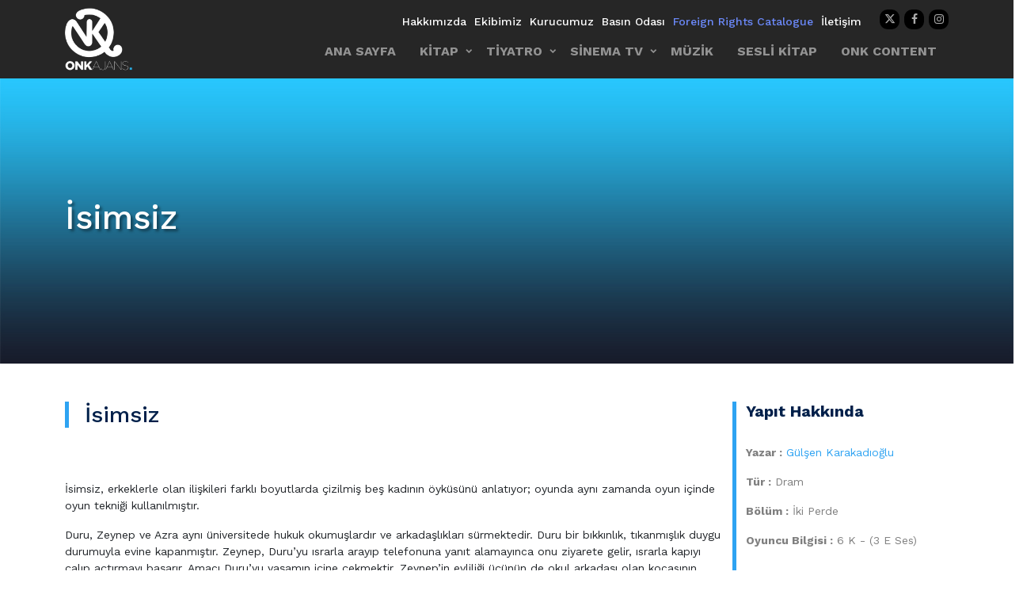

--- FILE ---
content_type: text/css; charset=utf-8
request_url: https://www.onkajans.com/css?v=BL3R7d8OG3EH7f502gUr0_JfbNWvJthiK_1aVKRFYcs1
body_size: 105272
content:
/* Minification failed. Returning unminified contents.
(5139,7): run-time error CSS1062: Expected semicolon or closing curly-brace, found '-'
(5139,31): run-time error CSS1062: Expected semicolon or closing curly-brace, found '-'
(5139,56): run-time error CSS1062: Expected semicolon or closing curly-brace, found '-'
(5139,96): run-time error CSS1062: Expected semicolon or closing curly-brace, found '-'
(5139,139): run-time error CSS1062: Expected semicolon or closing curly-brace, found '-'
(5139,208): run-time error CSS1039: Token not allowed after unary operator: '-f-spinner-width'
(5139,238): run-time error CSS1039: Token not allowed after unary operator: '-f-spinner-height'
(5139,395): run-time error CSS1039: Token not allowed after unary operator: '-f-spinner-stroke'
(5139,465): run-time error CSS1039: Token not allowed after unary operator: '-f-spinner-color-1'
(5139,525): run-time error CSS1039: Token not allowed after unary operator: '-f-spinner-color-2'
(5139,857): run-time error CSS1039: Token not allowed after unary operator: '-f-throw-out-duration'
(5139,946): run-time error CSS1039: Token not allowed after unary operator: '-f-throw-out-duration'
(5139,1068): run-time error CSS1039: Token not allowed after unary operator: '-f-throw-out-distance'
(5139,1178): run-time error CSS1039: Token not allowed after unary operator: '-f-throw-out-distance'
(5139,1250): run-time error CSS1039: Token not allowed after unary operator: '-f-transition-duration'
(5139,1335): run-time error CSS1039: Token not allowed after unary operator: '-f-transition-duration'
(5139,1638): run-time error CSS1039: Token not allowed after unary operator: '-f-transition-duration'
(5139,1673): run-time error CSS1039: Token not allowed after unary operator: '-f-transition-easing'
(5139,1706): run-time error CSS1039: Token not allowed after unary operator: '-f-transition-delay'
(5139,1781): run-time error CSS1039: Token not allowed after unary operator: '-f-transition-duration'
(5139,1816): run-time error CSS1039: Token not allowed after unary operator: '-f-transition-easing'
(5139,1849): run-time error CSS1039: Token not allowed after unary operator: '-f-transition-delay'
(5139,2014): run-time error CSS1039: Token not allowed after unary operator: '-f-transition-duration'
(5139,2111): run-time error CSS1039: Token not allowed after unary operator: '-f-transition-duration'
(5139,2304): run-time error CSS1039: Token not allowed after unary operator: '-f-transition-duration'
(5139,2397): run-time error CSS1039: Token not allowed after unary operator: '-f-transition-duration'
(5139,2585): run-time error CSS1039: Token not allowed after unary operator: '-f-transition-duration'
(5139,2689): run-time error CSS1039: Token not allowed after unary operator: '-f-transition-duration'
(5139,2896): run-time error CSS1039: Token not allowed after unary operator: '-f-transition-duration'
(5139,3007): run-time error CSS1039: Token not allowed after unary operator: '-f-transition-duration'
(5139,3117): run-time error CSS1039: Token not allowed after unary operator: '-f-transition-duration'
(5139,3228): run-time error CSS1039: Token not allowed after unary operator: '-f-transition-duration'
(5139,3646): run-time error CSS1039: Token not allowed after unary operator: '-f-transition-duration'
(5139,3771): run-time error CSS1039: Token not allowed after unary operator: '-f-transition-duration'
(5139,3895): run-time error CSS1039: Token not allowed after unary operator: '-f-transition-duration'
(5139,4020): run-time error CSS1039: Token not allowed after unary operator: '-f-transition-duration'
(5139,4486): run-time error CSS1062: Expected semicolon or closing curly-brace, found '-'
(5139,4509): run-time error CSS1062: Expected semicolon or closing curly-brace, found '-'
(5139,4533): run-time error CSS1062: Expected semicolon or closing curly-brace, found '-'
(5139,4554): run-time error CSS1062: Expected semicolon or closing curly-brace, found '-'
(5139,4582): run-time error CSS1062: Expected semicolon or closing curly-brace, found '-'
(5139,4608): run-time error CSS1062: Expected semicolon or closing curly-brace, found '-'
(5139,4631): run-time error CSS1062: Expected semicolon or closing curly-brace, found '-'
(5139,4660): run-time error CSS1062: Expected semicolon or closing curly-brace, found '-'
(5139,4690): run-time error CSS1062: Expected semicolon or closing curly-brace, found '-'
(5139,4714): run-time error CSS1062: Expected semicolon or closing curly-brace, found '-'
(5139,4752): run-time error CSS1062: Expected semicolon or closing curly-brace, found '-'
(5139,4779): run-time error CSS1062: Expected semicolon or closing curly-brace, found '-'
(5139,4806): run-time error CSS1062: Expected semicolon or closing curly-brace, found '-'
(5139,4834): run-time error CSS1062: Expected semicolon or closing curly-brace, found '-'
(5139,4867): run-time error CSS1062: Expected semicolon or closing curly-brace, found '-'
(5139,4893): run-time error CSS1062: Expected semicolon or closing curly-brace, found '-'
(5139,4921): run-time error CSS1062: Expected semicolon or closing curly-brace, found '-'
(5139,5095): run-time error CSS1039: Token not allowed after unary operator: '-f-button-width'
(5139,5124): run-time error CSS1039: Token not allowed after unary operator: '-f-button-height'
(5139,5154): run-time error CSS1039: Token not allowed after unary operator: '-f-button-border'
(5139,5191): run-time error CSS1039: Token not allowed after unary operator: '-f-button-border-radius'
(5139,5227): run-time error CSS1039: Token not allowed after unary operator: '-f-button-color'
(5139,5260): run-time error CSS1039: Token not allowed after unary operator: '-f-button-bg'
(5139,5290): run-time error CSS1039: Token not allowed after unary operator: '-f-button-shadow'
(5139,5358): run-time error CSS1039: Token not allowed after unary operator: '-f-button-transition'
(5139,5444): run-time error CSS1039: Token not allowed after unary operator: '-f-button-hover-color'
(5139,5489): run-time error CSS1039: Token not allowed after unary operator: '-f-button-hover-bg'
(5139,5565): run-time error CSS1039: Token not allowed after unary operator: '-f-button-active-bg'
(5139,5700): run-time error CSS1039: Token not allowed after unary operator: '-f-button-outline'
(5139,5729): run-time error CSS1039: Token not allowed after unary operator: '-f-button-outline-color'
(5139,5759): run-time error CSS1039: Token not allowed after unary operator: '-f-button-color'
(5139,5802): run-time error CSS1039: Token not allowed after unary operator: '-f-button-svg-width'
(5139,5835): run-time error CSS1039: Token not allowed after unary operator: '-f-button-svg-height'
(5139,5867): run-time error CSS1039: Token not allowed after unary operator: '-f-button-svg-fill'
(5139,5925): run-time error CSS1039: Token not allowed after unary operator: '-f-button-svg-stroke-width'
(5139,6040): run-time error CSS1039: Token not allowed after unary operator: '-f-button-transform'
(5139,6073): run-time error CSS1039: Token not allowed after unary operator: '-f-button-svg-filter'
(5139,6187): run-time error CSS1039: Token not allowed after unary operator: '-f-button-svg-disabled-opacity'
(5139,6722): run-time error CSS1039: Token not allowed after unary operator: '-f-button-prev-pos'
(5139,6851): run-time error CSS1039: Token not allowed after unary operator: '-f-button-next-pos'
(5139,7004): run-time error CSS1039: Token not allowed after unary operator: '-f-button-next-pos'
(5139,7157): run-time error CSS1039: Token not allowed after unary operator: '-f-button-prev-pos'
(5139,7513): run-time error CSS1039: Token not allowed after unary operator: '-f-button-next-pos'
(5139,7639): run-time error CSS1039: Token not allowed after unary operator: '-f-button-next-pos'
(5139,8160): run-time error CSS1039: Token not allowed after unary operator: '-fancybox-body-margin'
(5139,8195): run-time error CSS1039: Token not allowed after unary operator: '-fancybox-scrollbar-compensate'
(5139,8308): run-time error CSS1062: Expected semicolon or closing curly-brace, found '-'
(5139,8334): run-time error CSS1062: Expected semicolon or closing curly-brace, found '-'
(5139,8363): run-time error CSS1062: Expected semicolon or closing curly-brace, found '-'
(5139,8401): run-time error CSS1062: Expected semicolon or closing curly-brace, found '-'
(5139,8428): run-time error CSS1062: Expected semicolon or closing curly-brace, found '-'
(5139,8452): run-time error CSS1062: Expected semicolon or closing curly-brace, found '-'
(5139,8477): run-time error CSS1062: Expected semicolon or closing curly-brace, found '-'
(5139,8523): run-time error CSS1062: Expected semicolon or closing curly-brace, found '-'
(5139,8549): run-time error CSS1062: Expected semicolon or closing curly-brace, found '-'
(5139,8795): run-time error CSS1039: Token not allowed after unary operator: '-fancybox-zIndex'
(5139,9250): run-time error CSS1039: Token not allowed after unary operator: '-fancybox-bg'
(5139,9277): run-time error CSS1039: Token not allowed after unary operator: '-fancybox-opacity'
(5139,9801): run-time error CSS1039: Token not allowed after unary operator: '-fancybox-slide-gap'
(5139,10487): run-time error CSS1039: Token not allowed after unary operator: '-fancybox-content-color'
(5139,10537): run-time error CSS1039: Token not allowed after unary operator: '-fancybox-content-bg'
(5139,11912): run-time error CSS1039: Token not allowed after unary operator: '-fancybox-color'
(5139,11956): run-time error CSS1039: Token not allowed after unary operator: '-fancybox-opacity'
(5139,12170): run-time error CSS1062: Expected semicolon or closing curly-brace, found '-'
(5139,12288): run-time error CSS1062: Expected semicolon or closing curly-brace, found '-'
(5139,12311): run-time error CSS1062: Expected semicolon or closing curly-brace, found '-'
(5139,12335): run-time error CSS1062: Expected semicolon or closing curly-brace, found '-'
(5139,12365): run-time error CSS1062: Expected semicolon or closing curly-brace, found '-'
(5139,12411): run-time error CSS1062: Expected semicolon or closing curly-brace, found '-'
(5139,12463): run-time error CSS1062: Expected semicolon or closing curly-brace, found '-'
(5139,12490): run-time error CSS1062: Expected semicolon or closing curly-brace, found '-'
(5139,12523): run-time error CSS1062: Expected semicolon or closing curly-brace, found '-'
(5139,12557): run-time error CSS1062: Expected semicolon or closing curly-brace, found '-'
(5139,12584): run-time error CSS1062: Expected semicolon or closing curly-brace, found '-'
(5139,12995): run-time error CSS1039: Token not allowed after unary operator: '-fancybox-opacity'
(5139,13270): run-time error CSS1062: Expected semicolon or closing curly-brace, found '-'
(5139,13300): run-time error CSS1062: Expected semicolon or closing curly-brace, found '-'
(5139,13323): run-time error CSS1062: Expected semicolon or closing curly-brace, found '-'
(5139,13352): run-time error CSS1062: Expected semicolon or closing curly-brace, found '-'
(5139,13383): run-time error CSS1062: Expected semicolon or closing curly-brace, found '-'
(5139,13417): run-time error CSS1062: Expected semicolon or closing curly-brace, found '-'
(5139,13458): run-time error CSS1062: Expected semicolon or closing curly-brace, found '-'
(5139,13498): run-time error CSS1062: Expected semicolon or closing curly-brace, found '-'
(5139,13525): run-time error CSS1062: Expected semicolon or closing curly-brace, found '-'
(5139,13553): run-time error CSS1062: Expected semicolon or closing curly-brace, found '-'
(5139,13614): run-time error CSS1062: Expected semicolon or closing curly-brace, found '-'
(5139,13637): run-time error CSS1062: Expected semicolon or closing curly-brace, found '-'
(5139,13661): run-time error CSS1062: Expected semicolon or closing curly-brace, found '-'
(5139,13682): run-time error CSS1062: Expected semicolon or closing curly-brace, found '-'
(5139,13712): run-time error CSS1062: Expected semicolon or closing curly-brace, found '-'
(5139,13752): run-time error CSS1062: Expected semicolon or closing curly-brace, found '-'
(5139,13804): run-time error CSS1062: Expected semicolon or closing curly-brace, found '-'
(5139,13831): run-time error CSS1062: Expected semicolon or closing curly-brace, found '-'
(5139,13874): run-time error CSS1062: Expected semicolon or closing curly-brace, found '-'
(5139,13918): run-time error CSS1062: Expected semicolon or closing curly-brace, found '-'
(5139,13942): run-time error CSS1062: Expected semicolon or closing curly-brace, found '-'
(5139,13980): run-time error CSS1062: Expected semicolon or closing curly-brace, found '-'
(5139,14007): run-time error CSS1062: Expected semicolon or closing curly-brace, found '-'
(5139,14034): run-time error CSS1062: Expected semicolon or closing curly-brace, found '-'
(5139,14062): run-time error CSS1062: Expected semicolon or closing curly-brace, found '-'
(5139,14095): run-time error CSS1062: Expected semicolon or closing curly-brace, found '-'
(5139,14121): run-time error CSS1062: Expected semicolon or closing curly-brace, found '-'
(5139,14191): run-time error CSS1062: Expected semicolon or closing curly-brace, found '-'
(5139,14229): run-time error CSS1062: Expected semicolon or closing curly-brace, found '-'
(5139,14255): run-time error CSS1062: Expected semicolon or closing curly-brace, found '-'
(5139,14294): run-time error CSS1039: Token not allowed after unary operator: '-fancybox-opacity'
(5139,14668): run-time error CSS1039: Token not allowed after unary operator: '-f-spinner-top'
(5139,14694): run-time error CSS1039: Token not allowed after unary operator: '-f-spinner-width'
(5139,14730): run-time error CSS1039: Token not allowed after unary operator: '-f-spinner-left'
(5139,14757): run-time error CSS1039: Token not allowed after unary operator: '-f-spinner-height'
(5139,15264): run-time error CSS1030: Expected identifier, found ','
(5139,15284): run-time error CSS1031: Expected selector, found ')'
(5139,15284): run-time error CSS1025: Expected comma or open brace, found ')'
(5139,15646): run-time error CSS1039: Token not allowed after unary operator: '-f-backdrop-enter-duration'
(5139,15781): run-time error CSS1030: Expected identifier, found ','
(5139,15801): run-time error CSS1031: Expected selector, found ')'
(5139,15801): run-time error CSS1025: Expected comma or open brace, found ')'
(5139,16155): run-time error CSS1039: Token not allowed after unary operator: '-f-backdrop-exit-duration'
(5139,17649): run-time error CSS1062: Expected semicolon or closing curly-brace, found '-'
(5139,17671): run-time error CSS1062: Expected semicolon or closing curly-brace, found '-'
(5139,17694): run-time error CSS1062: Expected semicolon or closing curly-brace, found '-'
(5139,17715): run-time error CSS1062: Expected semicolon or closing curly-brace, found '-'
(5139,17748): run-time error CSS1062: Expected semicolon or closing curly-brace, found '-'
(5139,17769): run-time error CSS1062: Expected semicolon or closing curly-brace, found '-'
(5139,17796): run-time error CSS1062: Expected semicolon or closing curly-brace, found '-'
(5139,17826): run-time error CSS1062: Expected semicolon or closing curly-brace, found '-'
(5139,17855): run-time error CSS1062: Expected semicolon or closing curly-brace, found '-'
(5139,17877): run-time error CSS1062: Expected semicolon or closing curly-brace, found '-'
(5139,17900): run-time error CSS1062: Expected semicolon or closing curly-brace, found '-'
(5139,17954): run-time error CSS1062: Expected semicolon or closing curly-brace, found '-'
(5139,17973): run-time error CSS1062: Expected semicolon or closing curly-brace, found '-'
(5139,17996): run-time error CSS1062: Expected semicolon or closing curly-brace, found '-'
(5139,18023): run-time error CSS1062: Expected semicolon or closing curly-brace, found '-'
(5139,18083): run-time error CSS1062: Expected semicolon or closing curly-brace, found '-'
(5139,18102): run-time error CSS1062: Expected semicolon or closing curly-brace, found '-'
(5139,18128): run-time error CSS1062: Expected semicolon or closing curly-brace, found '-'
(5139,18828): run-time error CSS1039: Token not allowed after unary operator: '-f-thumb-width'
(5139,18856): run-time error CSS1039: Token not allowed after unary operator: '-f-thumb-height'
(5139,19133): run-time error CSS1039: Token not allowed after unary operator: '-f-thumb-clip-width'
(5139,19180): run-time error CSS1039: Token not allowed after unary operator: '-width'
(5139,19202): run-time error CSS1039: Token not allowed after unary operator: '-f-thumb-clip-width'
(5139,19281): run-time error CSS1039: Token not allowed after unary operator: '-f-thumb-clip-width'
(5139,19334): run-time error CSS1039: Token not allowed after unary operator: '-shift'
(5139,19636): run-time error CSS1039: Token not allowed after unary operator: '-f-thumb-outline-color'
(5139,19690): run-time error CSS1039: Token not allowed after unary operator: '-f-thumb-outline-color'
(5139,19745): run-time error CSS1039: Token not allowed after unary operator: '-f-thumb-outline-color'
(5139,19799): run-time error CSS1039: Token not allowed after unary operator: '-f-thumb-outline-color'
(5139,19876): run-time error CSS1039: Token not allowed after unary operator: '-f-thumb-width'
(5139,19983): run-time error CSS1039: Token not allowed after unary operator: '-f-thumb-border-radius'
(5139,20135): run-time error CSS1039: Token not allowed after unary operator: '-f-thumb-opacity'
(5139,20225): run-time error CSS1039: Token not allowed after unary operator: '-f-thumb-hover-opacity'
(5139,20378): run-time error CSS1039: Token not allowed after unary operator: '-f-thumb-selected-opacity'
(5139,20441): run-time error CSS1062: Expected semicolon or closing curly-brace, found '-'
(5139,20618): run-time error CSS1039: Token not allowed after unary operator: '-clip-path'
(5139,20697): run-time error CSS1039: Token not allowed after unary operator: '-f-thumb-selected-opacity'
(5139,20868): run-time error CSS1039: Token not allowed after unary operator: '-f-thumb-outline'
(5139,20900): run-time error CSS1039: Token not allowed after unary operator: '-f-thumb-outline-color'
(5139,20956): run-time error CSS1039: Token not allowed after unary operator: '-f-thumb-border-radius'
(5139,21154): run-time error CSS1039: Token not allowed after unary operator: '-f-thumb-offset'
(5139,21249): run-time error CSS1039: Token not allowed after unary operator: '-f-thumb-border-radius'
(5139,21390): run-time error CSS1039: Token not allowed after unary operator: '-f-thumb-gap'
(5139,21531): run-time error CSS1039: Token not allowed after unary operator: '-f-thumb-gap'
(5139,21565): run-time error CSS1062: Expected semicolon or closing curly-brace, found '-'
(5139,21587): run-time error CSS1062: Expected semicolon or closing curly-brace, found '-'
(5139,21610): run-time error CSS1062: Expected semicolon or closing curly-brace, found '-'
(5139,21639): run-time error CSS1062: Expected semicolon or closing curly-brace, found '-'
(5139,21662): run-time error CSS1062: Expected semicolon or closing curly-brace, found '-'
(5139,21726): run-time error CSS1039: Token not allowed after unary operator: '-fancybox-opacity'
(5139,21835): run-time error CSS1062: Expected semicolon or closing curly-brace, found '-'
(5139,21854): run-time error CSS1062: Expected semicolon or closing curly-brace, found '-'
(5139,21877): run-time error CSS1062: Expected semicolon or closing curly-brace, found '-'
(5139,22058): run-time error CSS1062: Expected semicolon or closing curly-brace, found '-'
(5139,22077): run-time error CSS1062: Expected semicolon or closing curly-brace, found '-'
(5139,22103): run-time error CSS1062: Expected semicolon or closing curly-brace, found '-'
(5139,22130): run-time error CSS1062: Expected semicolon or closing curly-brace, found '-'
(5139,22151): run-time error CSS1062: Expected semicolon or closing curly-brace, found '-'
(5139,22350): run-time error CSS1039: Token not allowed after unary operator: '-f-thumb-gap'
(5139,22407): run-time error CSS1039: Token not allowed after unary operator: '-f-thumb-gap'
(5139,22453): run-time error CSS1062: Expected semicolon or closing curly-brace, found '-'
(5139,22475): run-time error CSS1062: Expected semicolon or closing curly-brace, found '-'
(5139,22502): run-time error CSS1062: Expected semicolon or closing curly-brace, found '-'
(5139,22525): run-time error CSS1062: Expected semicolon or closing curly-brace, found '-'
(5139,22681): run-time error CSS1062: Expected semicolon or closing curly-brace, found '-'
(5139,22750): run-time error CSS1062: Expected semicolon or closing curly-brace, found '-'
(5139,22773): run-time error CSS1062: Expected semicolon or closing curly-brace, found '-'
(5139,22797): run-time error CSS1062: Expected semicolon or closing curly-brace, found '-'
(5139,22837): run-time error CSS1062: Expected semicolon or closing curly-brace, found '-'
(5139,22889): run-time error CSS1062: Expected semicolon or closing curly-brace, found '-'
(5139,22927): run-time error CSS1062: Expected semicolon or closing curly-brace, found '-'
(5139,22971): run-time error CSS1062: Expected semicolon or closing curly-brace, found '-'
(5139,23016): run-time error CSS1062: Expected semicolon or closing curly-brace, found '-'
(5139,23044): run-time error CSS1062: Expected semicolon or closing curly-brace, found '-'
(5139,23071): run-time error CSS1062: Expected semicolon or closing curly-brace, found '-'
(5139,23099): run-time error CSS1062: Expected semicolon or closing curly-brace, found '-'
(5139,23132): run-time error CSS1062: Expected semicolon or closing curly-brace, found '-'
(5139,23203): run-time error CSS1062: Expected semicolon or closing curly-brace, found '-'
(5139,23229): run-time error CSS1062: Expected semicolon or closing curly-brace, found '-'
(5139,23464): run-time error CSS1039: Token not allowed after unary operator: '-fancybox-color'
(5139,23508): run-time error CSS1039: Token not allowed after unary operator: '-fancybox-opacity'
(5139,23547): run-time error CSS1039: Token not allowed after unary operator: '-fancybox-toolbar-text-shadow'
(5139,24209): run-time error CSS1039: Token not allowed after unary operator: '-f-button-height'
(5139,24478): run-time error CSS1039: Token not allowed after unary operator: '-f-button-bg'
(5139,25358): run-time error CSS1039: Token not allowed after unary operator: '-f-progress-color'
(5139,25382): run-time error CSS1039: Token not allowed after unary operator: '-f-carousel-theme-color'
(5157,3): run-time error CSS1062: Expected semicolon or closing curly-brace, found '-'
(5158,3): run-time error CSS1062: Expected semicolon or closing curly-brace, found '-'
(5159,3): run-time error CSS1062: Expected semicolon or closing curly-brace, found '-'
(5160,3): run-time error CSS1062: Expected semicolon or closing curly-brace, found '-'
(5161,3): run-time error CSS1062: Expected semicolon or closing curly-brace, found '-'
(5162,3): run-time error CSS1062: Expected semicolon or closing curly-brace, found '-'
(5163,3): run-time error CSS1062: Expected semicolon or closing curly-brace, found '-'
(5164,3): run-time error CSS1062: Expected semicolon or closing curly-brace, found '-'
(5165,3): run-time error CSS1062: Expected semicolon or closing curly-brace, found '-'
(5166,3): run-time error CSS1062: Expected semicolon or closing curly-brace, found '-'
(5167,3): run-time error CSS1062: Expected semicolon or closing curly-brace, found '-'
(5168,3): run-time error CSS1062: Expected semicolon or closing curly-brace, found '-'
(5169,3): run-time error CSS1062: Expected semicolon or closing curly-brace, found '-'
(5170,3): run-time error CSS1062: Expected semicolon or closing curly-brace, found '-'
(5171,3): run-time error CSS1062: Expected semicolon or closing curly-brace, found '-'
(5172,3): run-time error CSS1062: Expected semicolon or closing curly-brace, found '-'
(5173,3): run-time error CSS1062: Expected semicolon or closing curly-brace, found '-'
(5174,3): run-time error CSS1062: Expected semicolon or closing curly-brace, found '-'
(5175,3): run-time error CSS1062: Expected semicolon or closing curly-brace, found '-'
(5176,3): run-time error CSS1062: Expected semicolon or closing curly-brace, found '-'
(5177,3): run-time error CSS1062: Expected semicolon or closing curly-brace, found '-'
(5178,3): run-time error CSS1062: Expected semicolon or closing curly-brace, found '-'
(5179,3): run-time error CSS1062: Expected semicolon or closing curly-brace, found '-'
(5180,3): run-time error CSS1062: Expected semicolon or closing curly-brace, found '-'
(5181,3): run-time error CSS1062: Expected semicolon or closing curly-brace, found '-'
(5182,3): run-time error CSS1062: Expected semicolon or closing curly-brace, found '-'
(5183,3): run-time error CSS1062: Expected semicolon or closing curly-brace, found '-'
(5184,3): run-time error CSS1062: Expected semicolon or closing curly-brace, found '-'
(5185,3): run-time error CSS1062: Expected semicolon or closing curly-brace, found '-'
(5186,3): run-time error CSS1062: Expected semicolon or closing curly-brace, found '-'
(5187,3): run-time error CSS1062: Expected semicolon or closing curly-brace, found '-'
(5188,3): run-time error CSS1062: Expected semicolon or closing curly-brace, found '-'
(5189,3): run-time error CSS1062: Expected semicolon or closing curly-brace, found '-'
(5190,3): run-time error CSS1062: Expected semicolon or closing curly-brace, found '-'
(5191,3): run-time error CSS1062: Expected semicolon or closing curly-brace, found '-'
(5192,3): run-time error CSS1062: Expected semicolon or closing curly-brace, found '-'
(5193,3): run-time error CSS1062: Expected semicolon or closing curly-brace, found '-'
(5194,3): run-time error CSS1062: Expected semicolon or closing curly-brace, found '-'
(5195,3): run-time error CSS1062: Expected semicolon or closing curly-brace, found '-'
(5196,3): run-time error CSS1062: Expected semicolon or closing curly-brace, found '-'
(5197,3): run-time error CSS1062: Expected semicolon or closing curly-brace, found '-'
(5198,3): run-time error CSS1062: Expected semicolon or closing curly-brace, found '-'
(5199,3): run-time error CSS1062: Expected semicolon or closing curly-brace, found '-'
(5200,3): run-time error CSS1062: Expected semicolon or closing curly-brace, found '-'
(5201,3): run-time error CSS1062: Expected semicolon or closing curly-brace, found '-'
(5202,3): run-time error CSS1062: Expected semicolon or closing curly-brace, found '-'
(5203,3): run-time error CSS1062: Expected semicolon or closing curly-brace, found '-'
(5204,3): run-time error CSS1062: Expected semicolon or closing curly-brace, found '-'
(5205,3): run-time error CSS1062: Expected semicolon or closing curly-brace, found '-'
(5206,3): run-time error CSS1062: Expected semicolon or closing curly-brace, found '-'
(5207,3): run-time error CSS1062: Expected semicolon or closing curly-brace, found '-'
(5221,21): run-time error CSS1039: Token not allowed after unary operator: '-bs-body-font-family'
(5222,19): run-time error CSS1039: Token not allowed after unary operator: '-bs-body-font-size'
(5223,21): run-time error CSS1039: Token not allowed after unary operator: '-bs-body-font-weight'
(5224,21): run-time error CSS1039: Token not allowed after unary operator: '-bs-body-line-height'
(5225,15): run-time error CSS1039: Token not allowed after unary operator: '-bs-body-color'
(5226,20): run-time error CSS1039: Token not allowed after unary operator: '-bs-body-text-align'
(5227,26): run-time error CSS1039: Token not allowed after unary operator: '-bs-body-bg'
(5357,21): run-time error CSS1039: Token not allowed after unary operator: '-bs-font-monospace'
(5660,23): run-time error CSS1039: Token not allowed after unary operator: '-bs-gutter-x'
(5661,22): run-time error CSS1039: Token not allowed after unary operator: '-bs-gutter-x'
(5686,3): run-time error CSS1062: Expected semicolon or closing curly-brace, found '-'
(5687,3): run-time error CSS1062: Expected semicolon or closing curly-brace, found '-'
(5693,30): run-time error CSS1039: Token not allowed after unary operator: '-bs-gutter-y'
(5694,33): run-time error CSS1039: Token not allowed after unary operator: '-bs-gutter-x'
(5695,32): run-time error CSS1039: Token not allowed after unary operator: '-bs-gutter-x'
(5701,30): run-time error CSS1039: Token not allowed after unary operator: '-bs-gutter-x'
(5702,29): run-time error CSS1039: Token not allowed after unary operator: '-bs-gutter-x'
(5703,22): run-time error CSS1039: Token not allowed after unary operator: '-bs-gutter-y'
(5865,3): run-time error CSS1062: Expected semicolon or closing curly-brace, found '-'
(5869,3): run-time error CSS1062: Expected semicolon or closing curly-brace, found '-'
(5873,3): run-time error CSS1062: Expected semicolon or closing curly-brace, found '-'
(5877,3): run-time error CSS1062: Expected semicolon or closing curly-brace, found '-'
(5881,3): run-time error CSS1062: Expected semicolon or closing curly-brace, found '-'
(5885,3): run-time error CSS1062: Expected semicolon or closing curly-brace, found '-'
(5889,3): run-time error CSS1062: Expected semicolon or closing curly-brace, found '-'
(5893,3): run-time error CSS1062: Expected semicolon or closing curly-brace, found '-'
(5897,3): run-time error CSS1062: Expected semicolon or closing curly-brace, found '-'
(5901,3): run-time error CSS1062: Expected semicolon or closing curly-brace, found '-'
(5905,3): run-time error CSS1062: Expected semicolon or closing curly-brace, found '-'
(5909,3): run-time error CSS1062: Expected semicolon or closing curly-brace, found '-'
(6042,5): run-time error CSS1062: Expected semicolon or closing curly-brace, found '-'
(6045,5): run-time error CSS1062: Expected semicolon or closing curly-brace, found '-'
(6048,5): run-time error CSS1062: Expected semicolon or closing curly-brace, found '-'
(6051,5): run-time error CSS1062: Expected semicolon or closing curly-brace, found '-'
(6054,5): run-time error CSS1062: Expected semicolon or closing curly-brace, found '-'
(6057,5): run-time error CSS1062: Expected semicolon or closing curly-brace, found '-'
(6060,5): run-time error CSS1062: Expected semicolon or closing curly-brace, found '-'
(6063,5): run-time error CSS1062: Expected semicolon or closing curly-brace, found '-'
(6066,5): run-time error CSS1062: Expected semicolon or closing curly-brace, found '-'
(6069,5): run-time error CSS1062: Expected semicolon or closing curly-brace, found '-'
(6072,5): run-time error CSS1062: Expected semicolon or closing curly-brace, found '-'
(6075,5): run-time error CSS1062: Expected semicolon or closing curly-brace, found '-'
(6208,5): run-time error CSS1062: Expected semicolon or closing curly-brace, found '-'
(6211,5): run-time error CSS1062: Expected semicolon or closing curly-brace, found '-'
(6214,5): run-time error CSS1062: Expected semicolon or closing curly-brace, found '-'
(6217,5): run-time error CSS1062: Expected semicolon or closing curly-brace, found '-'
(6220,5): run-time error CSS1062: Expected semicolon or closing curly-brace, found '-'
(6223,5): run-time error CSS1062: Expected semicolon or closing curly-brace, found '-'
(6226,5): run-time error CSS1062: Expected semicolon or closing curly-brace, found '-'
(6229,5): run-time error CSS1062: Expected semicolon or closing curly-brace, found '-'
(6232,5): run-time error CSS1062: Expected semicolon or closing curly-brace, found '-'
(6235,5): run-time error CSS1062: Expected semicolon or closing curly-brace, found '-'
(6238,5): run-time error CSS1062: Expected semicolon or closing curly-brace, found '-'
(6241,5): run-time error CSS1062: Expected semicolon or closing curly-brace, found '-'
(6374,5): run-time error CSS1062: Expected semicolon or closing curly-brace, found '-'
(6377,5): run-time error CSS1062: Expected semicolon or closing curly-brace, found '-'
(6380,5): run-time error CSS1062: Expected semicolon or closing curly-brace, found '-'
(6383,5): run-time error CSS1062: Expected semicolon or closing curly-brace, found '-'
(6386,5): run-time error CSS1062: Expected semicolon or closing curly-brace, found '-'
(6389,5): run-time error CSS1062: Expected semicolon or closing curly-brace, found '-'
(6392,5): run-time error CSS1062: Expected semicolon or closing curly-brace, found '-'
(6395,5): run-time error CSS1062: Expected semicolon or closing curly-brace, found '-'
(6398,5): run-time error CSS1062: Expected semicolon or closing curly-brace, found '-'
(6401,5): run-time error CSS1062: Expected semicolon or closing curly-brace, found '-'
(6404,5): run-time error CSS1062: Expected semicolon or closing curly-brace, found '-'
(6407,5): run-time error CSS1062: Expected semicolon or closing curly-brace, found '-'
(6540,5): run-time error CSS1062: Expected semicolon or closing curly-brace, found '-'
(6543,5): run-time error CSS1062: Expected semicolon or closing curly-brace, found '-'
(6546,5): run-time error CSS1062: Expected semicolon or closing curly-brace, found '-'
(6549,5): run-time error CSS1062: Expected semicolon or closing curly-brace, found '-'
(6552,5): run-time error CSS1062: Expected semicolon or closing curly-brace, found '-'
(6555,5): run-time error CSS1062: Expected semicolon or closing curly-brace, found '-'
(6558,5): run-time error CSS1062: Expected semicolon or closing curly-brace, found '-'
(6561,5): run-time error CSS1062: Expected semicolon or closing curly-brace, found '-'
(6564,5): run-time error CSS1062: Expected semicolon or closing curly-brace, found '-'
(6567,5): run-time error CSS1062: Expected semicolon or closing curly-brace, found '-'
(6570,5): run-time error CSS1062: Expected semicolon or closing curly-brace, found '-'
(6573,5): run-time error CSS1062: Expected semicolon or closing curly-brace, found '-'
(6706,5): run-time error CSS1062: Expected semicolon or closing curly-brace, found '-'
(6709,5): run-time error CSS1062: Expected semicolon or closing curly-brace, found '-'
(6712,5): run-time error CSS1062: Expected semicolon or closing curly-brace, found '-'
(6715,5): run-time error CSS1062: Expected semicolon or closing curly-brace, found '-'
(6718,5): run-time error CSS1062: Expected semicolon or closing curly-brace, found '-'
(6721,5): run-time error CSS1062: Expected semicolon or closing curly-brace, found '-'
(6724,5): run-time error CSS1062: Expected semicolon or closing curly-brace, found '-'
(6727,5): run-time error CSS1062: Expected semicolon or closing curly-brace, found '-'
(6730,5): run-time error CSS1062: Expected semicolon or closing curly-brace, found '-'
(6733,5): run-time error CSS1062: Expected semicolon or closing curly-brace, found '-'
(6736,5): run-time error CSS1062: Expected semicolon or closing curly-brace, found '-'
(6739,5): run-time error CSS1062: Expected semicolon or closing curly-brace, found '-'
(6742,3): run-time error CSS1062: Expected semicolon or closing curly-brace, found '-'
(6743,3): run-time error CSS1062: Expected semicolon or closing curly-brace, found '-'
(6744,3): run-time error CSS1062: Expected semicolon or closing curly-brace, found '-'
(6745,3): run-time error CSS1062: Expected semicolon or closing curly-brace, found '-'
(6746,3): run-time error CSS1062: Expected semicolon or closing curly-brace, found '-'
(6747,3): run-time error CSS1062: Expected semicolon or closing curly-brace, found '-'
(6748,3): run-time error CSS1062: Expected semicolon or closing curly-brace, found '-'
(6749,3): run-time error CSS1062: Expected semicolon or closing curly-brace, found '-'
(6757,28): run-time error CSS1039: Token not allowed after unary operator: '-bs-table-bg'
(6759,49): run-time error CSS1039: Token not allowed after unary operator: '-bs-table-accent-bg'
(6760,41): run-time error CSS1039: Token not allowed after unary operator: '-bs-table-accent-bg'
(6786,3): run-time error CSS1062: Expected semicolon or closing curly-brace, found '-'
(6787,15): run-time error CSS1039: Token not allowed after unary operator: '-bs-table-striped-color'
(6790,3): run-time error CSS1062: Expected semicolon or closing curly-brace, found '-'
(6791,15): run-time error CSS1039: Token not allowed after unary operator: '-bs-table-active-color'
(6794,3): run-time error CSS1062: Expected semicolon or closing curly-brace, found '-'
(6795,15): run-time error CSS1039: Token not allowed after unary operator: '-bs-table-hover-color'
(6798,3): run-time error CSS1062: Expected semicolon or closing curly-brace, found '-'
(6799,3): run-time error CSS1062: Expected semicolon or closing curly-brace, found '-'
(6800,3): run-time error CSS1062: Expected semicolon or closing curly-brace, found '-'
(6801,3): run-time error CSS1062: Expected semicolon or closing curly-brace, found '-'
(6802,3): run-time error CSS1062: Expected semicolon or closing curly-brace, found '-'
(6803,3): run-time error CSS1062: Expected semicolon or closing curly-brace, found '-'
(6804,3): run-time error CSS1062: Expected semicolon or closing curly-brace, found '-'
(6809,3): run-time error CSS1062: Expected semicolon or closing curly-brace, found '-'
(6810,3): run-time error CSS1062: Expected semicolon or closing curly-brace, found '-'
(6811,3): run-time error CSS1062: Expected semicolon or closing curly-brace, found '-'
(6812,3): run-time error CSS1062: Expected semicolon or closing curly-brace, found '-'
(6813,3): run-time error CSS1062: Expected semicolon or closing curly-brace, found '-'
(6814,3): run-time error CSS1062: Expected semicolon or closing curly-brace, found '-'
(6815,3): run-time error CSS1062: Expected semicolon or closing curly-brace, found '-'
(6820,3): run-time error CSS1062: Expected semicolon or closing curly-brace, found '-'
(6821,3): run-time error CSS1062: Expected semicolon or closing curly-brace, found '-'
(6822,3): run-time error CSS1062: Expected semicolon or closing curly-brace, found '-'
(6823,3): run-time error CSS1062: Expected semicolon or closing curly-brace, found '-'
(6824,3): run-time error CSS1062: Expected semicolon or closing curly-brace, found '-'
(6825,3): run-time error CSS1062: Expected semicolon or closing curly-brace, found '-'
(6826,3): run-time error CSS1062: Expected semicolon or closing curly-brace, found '-'
(6831,3): run-time error CSS1062: Expected semicolon or closing curly-brace, found '-'
(6832,3): run-time error CSS1062: Expected semicolon or closing curly-brace, found '-'
(6833,3): run-time error CSS1062: Expected semicolon or closing curly-brace, found '-'
(6834,3): run-time error CSS1062: Expected semicolon or closing curly-brace, found '-'
(6835,3): run-time error CSS1062: Expected semicolon or closing curly-brace, found '-'
(6836,3): run-time error CSS1062: Expected semicolon or closing curly-brace, found '-'
(6837,3): run-time error CSS1062: Expected semicolon or closing curly-brace, found '-'
(6842,3): run-time error CSS1062: Expected semicolon or closing curly-brace, found '-'
(6843,3): run-time error CSS1062: Expected semicolon or closing curly-brace, found '-'
(6844,3): run-time error CSS1062: Expected semicolon or closing curly-brace, found '-'
(6845,3): run-time error CSS1062: Expected semicolon or closing curly-brace, found '-'
(6846,3): run-time error CSS1062: Expected semicolon or closing curly-brace, found '-'
(6847,3): run-time error CSS1062: Expected semicolon or closing curly-brace, found '-'
(6848,3): run-time error CSS1062: Expected semicolon or closing curly-brace, found '-'
(6853,3): run-time error CSS1062: Expected semicolon or closing curly-brace, found '-'
(6854,3): run-time error CSS1062: Expected semicolon or closing curly-brace, found '-'
(6855,3): run-time error CSS1062: Expected semicolon or closing curly-brace, found '-'
(6856,3): run-time error CSS1062: Expected semicolon or closing curly-brace, found '-'
(6857,3): run-time error CSS1062: Expected semicolon or closing curly-brace, found '-'
(6858,3): run-time error CSS1062: Expected semicolon or closing curly-brace, found '-'
(6859,3): run-time error CSS1062: Expected semicolon or closing curly-brace, found '-'
(6864,3): run-time error CSS1062: Expected semicolon or closing curly-brace, found '-'
(6865,3): run-time error CSS1062: Expected semicolon or closing curly-brace, found '-'
(6866,3): run-time error CSS1062: Expected semicolon or closing curly-brace, found '-'
(6867,3): run-time error CSS1062: Expected semicolon or closing curly-brace, found '-'
(6868,3): run-time error CSS1062: Expected semicolon or closing curly-brace, found '-'
(6869,3): run-time error CSS1062: Expected semicolon or closing curly-brace, found '-'
(6870,3): run-time error CSS1062: Expected semicolon or closing curly-brace, found '-'
(6875,3): run-time error CSS1062: Expected semicolon or closing curly-brace, found '-'
(6876,3): run-time error CSS1062: Expected semicolon or closing curly-brace, found '-'
(6877,3): run-time error CSS1062: Expected semicolon or closing curly-brace, found '-'
(6878,3): run-time error CSS1062: Expected semicolon or closing curly-brace, found '-'
(6879,3): run-time error CSS1062: Expected semicolon or closing curly-brace, found '-'
(6880,3): run-time error CSS1062: Expected semicolon or closing curly-brace, found '-'
(6881,3): run-time error CSS1062: Expected semicolon or closing curly-brace, found '-'
(8192,3): run-time error CSS1062: Expected semicolon or closing curly-brace, found '-'
(8198,3): run-time error CSS1062: Expected semicolon or closing curly-brace, found '-'
(8205,5): run-time error CSS1062: Expected semicolon or closing curly-brace, found '-'
(8210,5): run-time error CSS1062: Expected semicolon or closing curly-brace, found '-'
(8217,5): run-time error CSS1062: Expected semicolon or closing curly-brace, found '-'
(8222,5): run-time error CSS1062: Expected semicolon or closing curly-brace, found '-'
(8229,5): run-time error CSS1062: Expected semicolon or closing curly-brace, found '-'
(8234,5): run-time error CSS1062: Expected semicolon or closing curly-brace, found '-'
(8241,5): run-time error CSS1062: Expected semicolon or closing curly-brace, found '-'
(8246,5): run-time error CSS1062: Expected semicolon or closing curly-brace, found '-'
(8253,5): run-time error CSS1062: Expected semicolon or closing curly-brace, found '-'
(8258,5): run-time error CSS1062: Expected semicolon or closing curly-brace, found '-'
(8695,20): run-time error CSS1039: Token not allowed after unary operator: '-bs-scroll-height'
(9386,19): run-time error CSS1039: Token not allowed after unary operator: '-bs-breadcrumb-divider'
(10256,21): run-time error CSS1039: Token not allowed after unary operator: '-bs-font-sans-serif'
(10341,21): run-time error CSS1039: Token not allowed after unary operator: '-bs-font-sans-serif'
(10942,23): run-time error CSS1039: Token not allowed after unary operator: '-bs-aspect-ratio'
(10952,3): run-time error CSS1062: Expected semicolon or closing curly-brace, found '-'
(10955,3): run-time error CSS1062: Expected semicolon or closing curly-brace, found '-'
(10958,3): run-time error CSS1062: Expected semicolon or closing curly-brace, found '-'
(10961,3): run-time error CSS1062: Expected semicolon or closing curly-brace, found '-'
(11897,21): run-time error CSS1039: Token not allowed after unary operator: '-bs-font-monospace'
(11990,3): run-time error CSS1062: Expected semicolon or closing curly-brace, found '-'
(11991,20): run-time error CSS1039: Token not allowed after unary operator: '-bs-primary-rgb'
(11991,43): run-time error CSS1039: Token not allowed after unary operator: '-bs-text-opacity'
(11994,3): run-time error CSS1062: Expected semicolon or closing curly-brace, found '-'
(11995,20): run-time error CSS1039: Token not allowed after unary operator: '-bs-secondary-rgb'
(11995,45): run-time error CSS1039: Token not allowed after unary operator: '-bs-text-opacity'
(11998,3): run-time error CSS1062: Expected semicolon or closing curly-brace, found '-'
(11999,20): run-time error CSS1039: Token not allowed after unary operator: '-bs-success-rgb'
(11999,43): run-time error CSS1039: Token not allowed after unary operator: '-bs-text-opacity'
(12002,3): run-time error CSS1062: Expected semicolon or closing curly-brace, found '-'
(12003,20): run-time error CSS1039: Token not allowed after unary operator: '-bs-info-rgb'
(12003,40): run-time error CSS1039: Token not allowed after unary operator: '-bs-text-opacity'
(12006,3): run-time error CSS1062: Expected semicolon or closing curly-brace, found '-'
(12007,20): run-time error CSS1039: Token not allowed after unary operator: '-bs-warning-rgb'
(12007,43): run-time error CSS1039: Token not allowed after unary operator: '-bs-text-opacity'
(12010,3): run-time error CSS1062: Expected semicolon or closing curly-brace, found '-'
(12011,20): run-time error CSS1039: Token not allowed after unary operator: '-bs-danger-rgb'
(12011,42): run-time error CSS1039: Token not allowed after unary operator: '-bs-text-opacity'
(12014,3): run-time error CSS1062: Expected semicolon or closing curly-brace, found '-'
(12015,20): run-time error CSS1039: Token not allowed after unary operator: '-bs-light-rgb'
(12015,41): run-time error CSS1039: Token not allowed after unary operator: '-bs-text-opacity'
(12018,3): run-time error CSS1062: Expected semicolon or closing curly-brace, found '-'
(12019,20): run-time error CSS1039: Token not allowed after unary operator: '-bs-dark-rgb'
(12019,40): run-time error CSS1039: Token not allowed after unary operator: '-bs-text-opacity'
(12022,3): run-time error CSS1062: Expected semicolon or closing curly-brace, found '-'
(12023,20): run-time error CSS1039: Token not allowed after unary operator: '-bs-black-rgb'
(12023,41): run-time error CSS1039: Token not allowed after unary operator: '-bs-text-opacity'
(12026,3): run-time error CSS1062: Expected semicolon or closing curly-brace, found '-'
(12027,20): run-time error CSS1039: Token not allowed after unary operator: '-bs-white-rgb'
(12027,41): run-time error CSS1039: Token not allowed after unary operator: '-bs-text-opacity'
(12030,3): run-time error CSS1062: Expected semicolon or closing curly-brace, found '-'
(12031,20): run-time error CSS1039: Token not allowed after unary operator: '-bs-body-color-rgb'
(12031,46): run-time error CSS1039: Token not allowed after unary operator: '-bs-text-opacity'
(12034,3): run-time error CSS1062: Expected semicolon or closing curly-brace, found '-'
(12038,3): run-time error CSS1062: Expected semicolon or closing curly-brace, found '-'
(12042,3): run-time error CSS1062: Expected semicolon or closing curly-brace, found '-'
(12046,3): run-time error CSS1062: Expected semicolon or closing curly-brace, found '-'
(12050,3): run-time error CSS1062: Expected semicolon or closing curly-brace, found '-'
(12053,3): run-time error CSS1062: Expected semicolon or closing curly-brace, found '-'
(12056,3): run-time error CSS1062: Expected semicolon or closing curly-brace, found '-'
(12059,3): run-time error CSS1062: Expected semicolon or closing curly-brace, found '-'
(12062,3): run-time error CSS1062: Expected semicolon or closing curly-brace, found '-'
(12063,31): run-time error CSS1039: Token not allowed after unary operator: '-bs-primary-rgb'
(12063,54): run-time error CSS1039: Token not allowed after unary operator: '-bs-bg-opacity'
(12066,3): run-time error CSS1062: Expected semicolon or closing curly-brace, found '-'
(12067,31): run-time error CSS1039: Token not allowed after unary operator: '-bs-secondary-rgb'
(12067,56): run-time error CSS1039: Token not allowed after unary operator: '-bs-bg-opacity'
(12070,3): run-time error CSS1062: Expected semicolon or closing curly-brace, found '-'
(12071,31): run-time error CSS1039: Token not allowed after unary operator: '-bs-success-rgb'
(12071,54): run-time error CSS1039: Token not allowed after unary operator: '-bs-bg-opacity'
(12074,3): run-time error CSS1062: Expected semicolon or closing curly-brace, found '-'
(12075,31): run-time error CSS1039: Token not allowed after unary operator: '-bs-info-rgb'
(12075,51): run-time error CSS1039: Token not allowed after unary operator: '-bs-bg-opacity'
(12078,3): run-time error CSS1062: Expected semicolon or closing curly-brace, found '-'
(12079,31): run-time error CSS1039: Token not allowed after unary operator: '-bs-warning-rgb'
(12079,54): run-time error CSS1039: Token not allowed after unary operator: '-bs-bg-opacity'
(12082,3): run-time error CSS1062: Expected semicolon or closing curly-brace, found '-'
(12083,31): run-time error CSS1039: Token not allowed after unary operator: '-bs-danger-rgb'
(12083,53): run-time error CSS1039: Token not allowed after unary operator: '-bs-bg-opacity'
(12086,3): run-time error CSS1062: Expected semicolon or closing curly-brace, found '-'
(12087,31): run-time error CSS1039: Token not allowed after unary operator: '-bs-light-rgb'
(12087,52): run-time error CSS1039: Token not allowed after unary operator: '-bs-bg-opacity'
(12090,3): run-time error CSS1062: Expected semicolon or closing curly-brace, found '-'
(12091,31): run-time error CSS1039: Token not allowed after unary operator: '-bs-dark-rgb'
(12091,51): run-time error CSS1039: Token not allowed after unary operator: '-bs-bg-opacity'
(12094,3): run-time error CSS1062: Expected semicolon or closing curly-brace, found '-'
(12095,31): run-time error CSS1039: Token not allowed after unary operator: '-bs-black-rgb'
(12095,52): run-time error CSS1039: Token not allowed after unary operator: '-bs-bg-opacity'
(12098,3): run-time error CSS1062: Expected semicolon or closing curly-brace, found '-'
(12099,31): run-time error CSS1039: Token not allowed after unary operator: '-bs-white-rgb'
(12099,52): run-time error CSS1039: Token not allowed after unary operator: '-bs-bg-opacity'
(12102,3): run-time error CSS1062: Expected semicolon or closing curly-brace, found '-'
(12103,31): run-time error CSS1039: Token not allowed after unary operator: '-bs-body-bg-rgb'
(12103,54): run-time error CSS1039: Token not allowed after unary operator: '-bs-bg-opacity'
(12106,3): run-time error CSS1062: Expected semicolon or closing curly-brace, found '-'
(12110,3): run-time error CSS1062: Expected semicolon or closing curly-brace, found '-'
(12113,3): run-time error CSS1062: Expected semicolon or closing curly-brace, found '-'
(12116,3): run-time error CSS1062: Expected semicolon or closing curly-brace, found '-'
(12119,3): run-time error CSS1062: Expected semicolon or closing curly-brace, found '-'
(12122,3): run-time error CSS1062: Expected semicolon or closing curly-brace, found '-'
(12125,26): run-time error CSS1039: Token not allowed after unary operator: '-bs-gradient'
 */
.ui-helper-hidden{display:none}.ui-helper-hidden-accessible{border:0;clip:rect(0 0 0 0);height:1px;margin:-1px;overflow:hidden;padding:0;position:absolute;width:1px}.ui-helper-reset{margin:0;padding:0;border:0;outline:0;line-height:1.3;text-decoration:none;font-size:100%;list-style:none}.ui-helper-clearfix:before,.ui-helper-clearfix:after{content:"";display:table;border-collapse:collapse}.ui-helper-clearfix:after{clear:both}.ui-helper-clearfix{min-height:0}.ui-helper-zfix{width:100%;height:100%;top:0;left:0;position:absolute;opacity:0;filter:Alpha(Opacity=0)}.ui-front{z-index:100}.ui-state-disabled{cursor:default!important}.ui-icon{display:block;text-indent:-99999px;overflow:hidden;background-repeat:no-repeat}.ui-widget-overlay{position:fixed;top:0;left:0;width:100%;height:100%}.ui-accordion .ui-accordion-header{display:block;cursor:pointer;position:relative;margin:2px 0 0 0;padding:.5em .5em .5em .7em;min-height:0;font-size:100%}.ui-accordion .ui-accordion-icons{padding-left:2.2em}.ui-accordion .ui-accordion-icons .ui-accordion-icons{padding-left:2.2em}.ui-accordion .ui-accordion-header .ui-accordion-header-icon{position:absolute;left:.5em;top:50%;margin-top:-8px}.ui-accordion .ui-accordion-content{padding:1em 2.2em;border-top:0;overflow:auto}.ui-autocomplete{position:absolute;top:0;left:0;cursor:default}.ui-button{display:inline-block;position:relative;padding:0;line-height:normal;margin-right:.1em;cursor:pointer;vertical-align:middle;text-align:center;overflow:visible}.ui-button,.ui-button:link,.ui-button:visited,.ui-button:hover,.ui-button:active{text-decoration:none}.ui-button-icon-only{width:2.2em}button.ui-button-icon-only{width:2.4em}.ui-button-icons-only{width:3.4em}button.ui-button-icons-only{width:3.7em}.ui-button .ui-button-text{display:block;line-height:normal}.ui-button-text-only .ui-button-text{padding:.4em 1em}.ui-button-icon-only .ui-button-text,.ui-button-icons-only .ui-button-text{padding:.4em;text-indent:-9999999px}.ui-button-text-icon-primary .ui-button-text,.ui-button-text-icons .ui-button-text{padding:.4em 1em .4em 2.1em}.ui-button-text-icon-secondary .ui-button-text,.ui-button-text-icons .ui-button-text{padding:.4em 2.1em .4em 1em}.ui-button-text-icons .ui-button-text{padding-left:2.1em;padding-right:2.1em}input.ui-button{padding:.4em 1em}.ui-button-icon-only .ui-icon,.ui-button-text-icon-primary .ui-icon,.ui-button-text-icon-secondary .ui-icon,.ui-button-text-icons .ui-icon,.ui-button-icons-only .ui-icon{position:absolute;top:50%;margin-top:-8px}.ui-button-icon-only .ui-icon{left:50%;margin-left:-8px}.ui-button-text-icon-primary .ui-button-icon-primary,.ui-button-text-icons .ui-button-icon-primary,.ui-button-icons-only .ui-button-icon-primary{left:.5em}.ui-button-text-icon-secondary .ui-button-icon-secondary,.ui-button-text-icons .ui-button-icon-secondary,.ui-button-icons-only .ui-button-icon-secondary{right:.5em}.ui-buttonset{margin-right:7px}.ui-buttonset .ui-button{margin-left:0;margin-right:-.3em}input.ui-button::-moz-focus-inner,button.ui-button::-moz-focus-inner{border:0;padding:0}.ui-datepicker{width:17em;padding:.2em .2em 0;display:none}.ui-datepicker .ui-datepicker-header{position:relative;padding:.2em 0}.ui-datepicker .ui-datepicker-prev,.ui-datepicker .ui-datepicker-next{position:absolute;top:2px;width:1.8em;height:1.8em}.ui-datepicker .ui-datepicker-prev-hover,.ui-datepicker .ui-datepicker-next-hover{top:1px}.ui-datepicker .ui-datepicker-prev{left:2px}.ui-datepicker .ui-datepicker-next{right:2px}.ui-datepicker .ui-datepicker-prev-hover{left:1px}.ui-datepicker .ui-datepicker-next-hover{right:1px}.ui-datepicker .ui-datepicker-prev span,.ui-datepicker .ui-datepicker-next span{display:block;position:absolute;left:50%;margin-left:-8px;top:50%;margin-top:-8px}.ui-datepicker .ui-datepicker-title{margin:0 2.3em;line-height:1.8em;text-align:center}.ui-datepicker .ui-datepicker-title select{font-size:1em;margin:1px 0}.ui-datepicker select.ui-datepicker-month,.ui-datepicker select.ui-datepicker-year{width:45%}.ui-datepicker table{width:100%;font-size:.9em;border-collapse:collapse;margin:0 0 .4em}.ui-datepicker th{padding:.7em .3em;text-align:center;font-weight:bold;border:0}.ui-datepicker td{border:0;padding:1px}.ui-datepicker td span,.ui-datepicker td a{display:block;padding:.2em;text-align:right;text-decoration:none}.ui-datepicker .ui-datepicker-buttonpane{background-image:none;margin:.7em 0 0 0;padding:0 .2em;border-left:0;border-right:0;border-bottom:0}.ui-datepicker .ui-datepicker-buttonpane button{float:right;margin:.5em .2em .4em;cursor:pointer;padding:.2em .6em .3em .6em;width:auto;overflow:visible}.ui-datepicker .ui-datepicker-buttonpane button.ui-datepicker-current{float:left}.ui-datepicker.ui-datepicker-multi{width:auto}.ui-datepicker-multi .ui-datepicker-group{float:left}.ui-datepicker-multi .ui-datepicker-group table{width:95%;margin:0 auto .4em}.ui-datepicker-multi-2 .ui-datepicker-group{width:50%}.ui-datepicker-multi-3 .ui-datepicker-group{width:33.3%}.ui-datepicker-multi-4 .ui-datepicker-group{width:25%}.ui-datepicker-multi .ui-datepicker-group-last .ui-datepicker-header,.ui-datepicker-multi .ui-datepicker-group-middle .ui-datepicker-header{border-left-width:0}.ui-datepicker-multi .ui-datepicker-buttonpane{clear:left}.ui-datepicker-row-break{clear:both;width:100%;font-size:0}.ui-datepicker-rtl{direction:rtl}.ui-datepicker-rtl .ui-datepicker-prev{right:2px;left:auto}.ui-datepicker-rtl .ui-datepicker-next{left:2px;right:auto}.ui-datepicker-rtl .ui-datepicker-prev:hover{right:1px;left:auto}.ui-datepicker-rtl .ui-datepicker-next:hover{left:1px;right:auto}.ui-datepicker-rtl .ui-datepicker-buttonpane{clear:right}.ui-datepicker-rtl .ui-datepicker-buttonpane button{float:left}.ui-datepicker-rtl .ui-datepicker-buttonpane button.ui-datepicker-current,.ui-datepicker-rtl .ui-datepicker-group{float:right}.ui-datepicker-rtl .ui-datepicker-group-last .ui-datepicker-header,.ui-datepicker-rtl .ui-datepicker-group-middle .ui-datepicker-header{border-right-width:0;border-left-width:1px}.ui-dialog{overflow:hidden;position:absolute;top:0;left:0;padding:.2em;outline:0}.ui-dialog .ui-dialog-titlebar{padding:.4em 1em;position:relative}.ui-dialog .ui-dialog-title{float:left;margin:.1em 0;white-space:nowrap;width:90%;overflow:hidden;text-overflow:ellipsis}.ui-dialog .ui-dialog-titlebar-close{position:absolute;right:.3em;top:50%;width:20px;margin:-10px 0 0 0;padding:1px;height:20px}.ui-dialog .ui-dialog-content{position:relative;border:0;padding:.5em 1em;background:none;overflow:auto}.ui-dialog .ui-dialog-buttonpane{text-align:left;border-width:1px 0 0 0;background-image:none;margin-top:.5em;padding:.3em 1em .5em .4em}.ui-dialog .ui-dialog-buttonpane .ui-dialog-buttonset{float:right}.ui-dialog .ui-dialog-buttonpane button{margin:.5em .4em .5em 0;cursor:pointer}.ui-dialog .ui-resizable-se{width:12px;height:12px;right:-5px;bottom:-5px;background-position:16px 16px}.ui-draggable .ui-dialog-titlebar{cursor:move}.ui-draggable-handle{-ms-touch-action:none;touch-action:none}.ui-menu{list-style:none;padding:0;margin:0;display:block;outline:none}.ui-menu .ui-menu{position:absolute}.ui-menu .ui-menu-item{position:relative;margin:0;padding:3px 1em 3px .4em;cursor:pointer;min-height:0;list-style-image:url("[data-uri]")}.ui-menu .ui-menu-divider{margin:5px 0;height:0;font-size:0;line-height:0;border-width:1px 0 0 0}.ui-menu .ui-state-focus,.ui-menu .ui-state-active{margin:-1px}.ui-menu-icons{position:relative}.ui-menu-icons .ui-menu-item{padding-left:2em}.ui-menu .ui-icon{position:absolute;top:0;bottom:0;left:.2em;margin:auto 0}.ui-menu .ui-menu-icon{left:auto;right:0}.ui-progressbar{height:2em;text-align:left;overflow:hidden}.ui-progressbar .ui-progressbar-value{margin:-1px;height:100%}.ui-progressbar .ui-progressbar-overlay{background:url("[data-uri]");height:100%;filter:alpha(opacity=25);opacity:0.25}.ui-progressbar-indeterminate .ui-progressbar-value{background-image:none}.ui-resizable{position:relative}.ui-resizable-handle{position:absolute;font-size:0.1px;display:block;-ms-touch-action:none;touch-action:none}.ui-resizable-disabled .ui-resizable-handle,.ui-resizable-autohide .ui-resizable-handle{display:none}.ui-resizable-n{cursor:n-resize;height:7px;width:100%;top:-5px;left:0}.ui-resizable-s{cursor:s-resize;height:7px;width:100%;bottom:-5px;left:0}.ui-resizable-e{cursor:e-resize;width:7px;right:-5px;top:0;height:100%}.ui-resizable-w{cursor:w-resize;width:7px;left:-5px;top:0;height:100%}.ui-resizable-se{cursor:se-resize;width:12px;height:12px;right:1px;bottom:1px}.ui-resizable-sw{cursor:sw-resize;width:9px;height:9px;left:-5px;bottom:-5px}.ui-resizable-nw{cursor:nw-resize;width:9px;height:9px;left:-5px;top:-5px}.ui-resizable-ne{cursor:ne-resize;width:9px;height:9px;right:-5px;top:-5px}.ui-selectable{-ms-touch-action:none;touch-action:none}.ui-selectable-helper{position:absolute;z-index:100;border:1px dotted black}.ui-selectmenu-menu{padding:0;margin:0;position:absolute;top:0;left:0;display:none}.ui-selectmenu-menu .ui-menu{overflow:auto;overflow-x:hidden;padding-bottom:1px}.ui-selectmenu-menu .ui-menu .ui-selectmenu-optgroup{font-size:1em;font-weight:bold;line-height:1.5;padding:2px 0.4em;margin:0.5em 0 0 0;height:auto;border:0}.ui-selectmenu-open{display:block}.ui-selectmenu-button{display:inline-block;overflow:hidden;position:relative;text-decoration:none;cursor:pointer}.ui-selectmenu-button span.ui-icon{right:0.5em;left:auto;margin-top:-8px;position:absolute;top:50%}.ui-selectmenu-button span.ui-selectmenu-text{text-align:left;padding:0.4em 2.1em 0.4em 1em;display:block;line-height:1.4;overflow:hidden;text-overflow:ellipsis;white-space:nowrap}.ui-slider{position:relative;text-align:left}.ui-slider .ui-slider-handle{position:absolute;z-index:2;width:1.2em;height:1.2em;cursor:default;-ms-touch-action:none;touch-action:none}.ui-slider .ui-slider-range{position:absolute;z-index:1;font-size:.7em;display:block;border:0;background-position:0 0}.ui-slider.ui-state-disabled .ui-slider-handle,.ui-slider.ui-state-disabled .ui-slider-range{filter:inherit}.ui-slider-horizontal{height:.8em}.ui-slider-horizontal .ui-slider-handle{top:-.3em;margin-left:-.6em}.ui-slider-horizontal .ui-slider-range{top:0;height:100%}.ui-slider-horizontal .ui-slider-range-min{left:0}.ui-slider-horizontal .ui-slider-range-max{right:0}.ui-slider-vertical{width:.8em;height:100px}.ui-slider-vertical .ui-slider-handle{left:-.3em;margin-left:0;margin-bottom:-.6em}.ui-slider-vertical .ui-slider-range{left:0;width:100%}.ui-slider-vertical .ui-slider-range-min{bottom:0}.ui-slider-vertical .ui-slider-range-max{top:0}.ui-sortable-handle{-ms-touch-action:none;touch-action:none}.ui-spinner{position:relative;display:inline-block;overflow:hidden;padding:0;vertical-align:middle}.ui-spinner-input{border:none;background:none;color:inherit;padding:0;margin:.2em 0;vertical-align:middle;margin-left:.4em;margin-right:22px}.ui-spinner-button{width:16px;height:50%;font-size:.5em;padding:0;margin:0;text-align:center;position:absolute;cursor:default;display:block;overflow:hidden;right:0}.ui-spinner a.ui-spinner-button{border-top:none;border-bottom:none;border-right:none}.ui-spinner .ui-icon{position:absolute;margin-top:-8px;top:50%;left:0}.ui-spinner-up{top:0}.ui-spinner-down{bottom:0}.ui-spinner .ui-icon-triangle-1-s{background-position:-65px -16px}.ui-tabs{position:relative;padding:.2em}.ui-tabs .ui-tabs-nav{margin:0;padding:.2em .2em 0}.ui-tabs .ui-tabs-nav li{list-style:none;float:left;position:relative;top:0;margin:1px .2em 0 0;border-bottom-width:0;padding:0;white-space:nowrap}.ui-tabs .ui-tabs-nav .ui-tabs-anchor{float:left;padding:.5em 1em;text-decoration:none}.ui-tabs .ui-tabs-nav li.ui-tabs-active{margin-bottom:-1px;padding-bottom:1px}.ui-tabs .ui-tabs-nav li.ui-tabs-active .ui-tabs-anchor,.ui-tabs .ui-tabs-nav li.ui-state-disabled .ui-tabs-anchor,.ui-tabs .ui-tabs-nav li.ui-tabs-loading .ui-tabs-anchor{cursor:text}.ui-tabs-collapsible .ui-tabs-nav li.ui-tabs-active .ui-tabs-anchor{cursor:pointer}.ui-tabs .ui-tabs-panel{display:block;border-width:0;padding:1em 1.4em;background:none}.ui-tooltip{padding:8px;position:absolute;z-index:9999;max-width:300px;-webkit-box-shadow:0 0 5px #aaa;box-shadow:0 0 5px #aaa}body .ui-tooltip{border-width:2px}.ui-widget{font-family:Trebuchet MS,Tahoma,Verdana,Arial,sans-serif;font-size:1.1em}.ui-widget .ui-widget{font-size:1em}.ui-widget input,.ui-widget select,.ui-widget textarea,.ui-widget button{font-family:Trebuchet MS,Tahoma,Verdana,Arial,sans-serif;font-size:1em}.ui-widget-content{border:1px solid #ddd;background:#eee url("../images/jqueryui/ui-bg_highlight-soft_100_eeeeee_1x100.png") 50% top repeat-x;color:#333}.ui-widget-content a{color:#333}.ui-widget-header{border:1px solid #e78f08;background:#f6a828 url("../images/jqueryui/ui-bg_gloss-wave_35_f6a828_500x100.png") 50% 50% repeat-x;color:#fff;font-weight:bold}.ui-widget-header a{color:#fff}.ui-state-default,.ui-widget-content .ui-state-default,.ui-widget-header .ui-state-default{border:1px solid #ccc;background:#f6f6f6 url("../images/jqueryui/ui-bg_glass_100_f6f6f6_1x400.png") 50% 50% repeat-x;font-weight:bold;color:#1c94c4}.ui-state-default a,.ui-state-default a:link,.ui-state-default a:visited{color:#1c94c4;text-decoration:none}.ui-state-hover,.ui-widget-content .ui-state-hover,.ui-widget-header .ui-state-hover,.ui-state-focus,.ui-widget-content .ui-state-focus,.ui-widget-header .ui-state-focus{border:1px solid #fbcb09;background:#fdf5ce url("../images/jqueryui/ui-bg_glass_100_fdf5ce_1x400.png") 50% 50% repeat-x;font-weight:bold;color:#c77405}.ui-state-hover a,.ui-state-hover a:hover,.ui-state-hover a:link,.ui-state-hover a:visited,.ui-state-focus a,.ui-state-focus a:hover,.ui-state-focus a:link,.ui-state-focus a:visited{color:#c77405;text-decoration:none}.ui-state-active,.ui-widget-content .ui-state-active,.ui-widget-header .ui-state-active{border:1px solid #fbd850;background:#fff url("../images/jqueryui/ui-bg_glass_65_ffffff_1x400.png") 50% 50% repeat-x;font-weight:bold;color:#eb8f00}.ui-state-active a,.ui-state-active a:link,.ui-state-active a:visited{color:#eb8f00;text-decoration:none}.ui-state-highlight,.ui-widget-content .ui-state-highlight,.ui-widget-header .ui-state-highlight{border:1px solid #fed22f;background:#ffe45c url("../images/jqueryui/ui-bg_highlight-soft_75_ffe45c_1x100.png") 50% top repeat-x;color:#363636}.ui-state-highlight a,.ui-widget-content .ui-state-highlight a,.ui-widget-header .ui-state-highlight a{color:#363636}.ui-state-error,.ui-widget-content .ui-state-error,.ui-widget-header .ui-state-error{border:1px solid #cd0a0a;background:#b81900 url("../images/jqueryui/ui-bg_diagonals-thick_18_b81900_40x40.png") 50% 50% repeat;color:#fff}.ui-state-error a,.ui-widget-content .ui-state-error a,.ui-widget-header .ui-state-error a{color:#fff}.ui-state-error-text,.ui-widget-content .ui-state-error-text,.ui-widget-header .ui-state-error-text{color:#fff}.ui-priority-primary,.ui-widget-content .ui-priority-primary,.ui-widget-header .ui-priority-primary{font-weight:bold}.ui-priority-secondary,.ui-widget-content .ui-priority-secondary,.ui-widget-header .ui-priority-secondary{opacity:.7;filter:Alpha(Opacity=70);font-weight:normal}.ui-state-disabled,.ui-widget-content .ui-state-disabled,.ui-widget-header .ui-state-disabled{opacity:.35;filter:Alpha(Opacity=35);background-image:none}.ui-state-disabled .ui-icon{filter:Alpha(Opacity=35)}.ui-icon{width:16px;height:16px}.ui-icon,.ui-widget-content .ui-icon{background-image:url("../images/jqueryui/ui-icons_222222_256x240.png")}.ui-widget-header .ui-icon{background-image:url("../images/jqueryui/ui-icons_ffffff_256x240.png")}.ui-state-default .ui-icon{background-image:url("../images/jqueryui/ui-icons_ef8c08_256x240.png")}.ui-state-hover .ui-icon,.ui-state-focus .ui-icon{background-image:url("../images/jqueryui/ui-icons_ef8c08_256x240.png")}.ui-state-active .ui-icon{background-image:url("../images/jqueryui/ui-icons_ef8c08_256x240.png")}.ui-state-highlight .ui-icon{background-image:url("../images/jqueryui/ui-icons_228ef1_256x240.png")}.ui-state-error .ui-icon,.ui-state-error-text .ui-icon{background-image:url("../images/jqueryui/ui-icons_ffd27a_256x240.png")}.ui-icon-blank{background-position:16px 16px}.ui-icon-carat-1-n{background-position:0 0}.ui-icon-carat-1-ne{background-position:-16px 0}.ui-icon-carat-1-e{background-position:-32px 0}.ui-icon-carat-1-se{background-position:-48px 0}.ui-icon-carat-1-s{background-position:-64px 0}.ui-icon-carat-1-sw{background-position:-80px 0}.ui-icon-carat-1-w{background-position:-96px 0}.ui-icon-carat-1-nw{background-position:-112px 0}.ui-icon-carat-2-n-s{background-position:-128px 0}.ui-icon-carat-2-e-w{background-position:-144px 0}.ui-icon-triangle-1-n{background-position:0 -16px}.ui-icon-triangle-1-ne{background-position:-16px -16px}.ui-icon-triangle-1-e{background-position:-32px -16px}.ui-icon-triangle-1-se{background-position:-48px -16px}.ui-icon-triangle-1-s{background-position:-64px -16px}.ui-icon-triangle-1-sw{background-position:-80px -16px}.ui-icon-triangle-1-w{background-position:-96px -16px}.ui-icon-triangle-1-nw{background-position:-112px -16px}.ui-icon-triangle-2-n-s{background-position:-128px -16px}.ui-icon-triangle-2-e-w{background-position:-144px -16px}.ui-icon-arrow-1-n{background-position:0 -32px}.ui-icon-arrow-1-ne{background-position:-16px -32px}.ui-icon-arrow-1-e{background-position:-32px -32px}.ui-icon-arrow-1-se{background-position:-48px -32px}.ui-icon-arrow-1-s{background-position:-64px -32px}.ui-icon-arrow-1-sw{background-position:-80px -32px}.ui-icon-arrow-1-w{background-position:-96px -32px}.ui-icon-arrow-1-nw{background-position:-112px -32px}.ui-icon-arrow-2-n-s{background-position:-128px -32px}.ui-icon-arrow-2-ne-sw{background-position:-144px -32px}.ui-icon-arrow-2-e-w{background-position:-160px -32px}.ui-icon-arrow-2-se-nw{background-position:-176px -32px}.ui-icon-arrowstop-1-n{background-position:-192px -32px}.ui-icon-arrowstop-1-e{background-position:-208px -32px}.ui-icon-arrowstop-1-s{background-position:-224px -32px}.ui-icon-arrowstop-1-w{background-position:-240px -32px}.ui-icon-arrowthick-1-n{background-position:0 -48px}.ui-icon-arrowthick-1-ne{background-position:-16px -48px}.ui-icon-arrowthick-1-e{background-position:-32px -48px}.ui-icon-arrowthick-1-se{background-position:-48px -48px}.ui-icon-arrowthick-1-s{background-position:-64px -48px}.ui-icon-arrowthick-1-sw{background-position:-80px -48px}.ui-icon-arrowthick-1-w{background-position:-96px -48px}.ui-icon-arrowthick-1-nw{background-position:-112px -48px}.ui-icon-arrowthick-2-n-s{background-position:-128px -48px}.ui-icon-arrowthick-2-ne-sw{background-position:-144px -48px}.ui-icon-arrowthick-2-e-w{background-position:-160px -48px}.ui-icon-arrowthick-2-se-nw{background-position:-176px -48px}.ui-icon-arrowthickstop-1-n{background-position:-192px -48px}.ui-icon-arrowthickstop-1-e{background-position:-208px -48px}.ui-icon-arrowthickstop-1-s{background-position:-224px -48px}.ui-icon-arrowthickstop-1-w{background-position:-240px -48px}.ui-icon-arrowreturnthick-1-w{background-position:0 -64px}.ui-icon-arrowreturnthick-1-n{background-position:-16px -64px}.ui-icon-arrowreturnthick-1-e{background-position:-32px -64px}.ui-icon-arrowreturnthick-1-s{background-position:-48px -64px}.ui-icon-arrowreturn-1-w{background-position:-64px -64px}.ui-icon-arrowreturn-1-n{background-position:-80px -64px}.ui-icon-arrowreturn-1-e{background-position:-96px -64px}.ui-icon-arrowreturn-1-s{background-position:-112px -64px}.ui-icon-arrowrefresh-1-w{background-position:-128px -64px}.ui-icon-arrowrefresh-1-n{background-position:-144px -64px}.ui-icon-arrowrefresh-1-e{background-position:-160px -64px}.ui-icon-arrowrefresh-1-s{background-position:-176px -64px}.ui-icon-arrow-4{background-position:0 -80px}.ui-icon-arrow-4-diag{background-position:-16px -80px}.ui-icon-extlink{background-position:-32px -80px}.ui-icon-newwin{background-position:-48px -80px}.ui-icon-refresh{background-position:-64px -80px}.ui-icon-shuffle{background-position:-80px -80px}.ui-icon-transfer-e-w{background-position:-96px -80px}.ui-icon-transferthick-e-w{background-position:-112px -80px}.ui-icon-folder-collapsed{background-position:0 -96px}.ui-icon-folder-open{background-position:-16px -96px}.ui-icon-document{background-position:-32px -96px}.ui-icon-document-b{background-position:-48px -96px}.ui-icon-note{background-position:-64px -96px}.ui-icon-mail-closed{background-position:-80px -96px}.ui-icon-mail-open{background-position:-96px -96px}.ui-icon-suitcase{background-position:-112px -96px}.ui-icon-comment{background-position:-128px -96px}.ui-icon-person{background-position:-144px -96px}.ui-icon-print{background-position:-160px -96px}.ui-icon-trash{background-position:-176px -96px}.ui-icon-locked{background-position:-192px -96px}.ui-icon-unlocked{background-position:-208px -96px}.ui-icon-bookmark{background-position:-224px -96px}.ui-icon-tag{background-position:-240px -96px}.ui-icon-home{background-position:0 -112px}.ui-icon-flag{background-position:-16px -112px}.ui-icon-calendar{background-position:-32px -112px}.ui-icon-cart{background-position:-48px -112px}.ui-icon-pencil{background-position:-64px -112px}.ui-icon-clock{background-position:-80px -112px}.ui-icon-disk{background-position:-96px -112px}.ui-icon-calculator{background-position:-112px -112px}.ui-icon-zoomin{background-position:-128px -112px}.ui-icon-zoomout{background-position:-144px -112px}.ui-icon-search{background-position:-160px -112px}.ui-icon-wrench{background-position:-176px -112px}.ui-icon-gear{background-position:-192px -112px}.ui-icon-heart{background-position:-208px -112px}.ui-icon-star{background-position:-224px -112px}.ui-icon-link{background-position:-240px -112px}.ui-icon-cancel{background-position:0 -128px}.ui-icon-plus{background-position:-16px -128px}.ui-icon-plusthick{background-position:-32px -128px}.ui-icon-minus{background-position:-48px -128px}.ui-icon-minusthick{background-position:-64px -128px}.ui-icon-close{background-position:-80px -128px}.ui-icon-closethick{background-position:-96px -128px}.ui-icon-key{background-position:-112px -128px}.ui-icon-lightbulb{background-position:-128px -128px}.ui-icon-scissors{background-position:-144px -128px}.ui-icon-clipboard{background-position:-160px -128px}.ui-icon-copy{background-position:-176px -128px}.ui-icon-contact{background-position:-192px -128px}.ui-icon-image{background-position:-208px -128px}.ui-icon-video{background-position:-224px -128px}.ui-icon-script{background-position:-240px -128px}.ui-icon-alert{background-position:0 -144px}.ui-icon-info{background-position:-16px -144px}.ui-icon-notice{background-position:-32px -144px}.ui-icon-help{background-position:-48px -144px}.ui-icon-check{background-position:-64px -144px}.ui-icon-bullet{background-position:-80px -144px}.ui-icon-radio-on{background-position:-96px -144px}.ui-icon-radio-off{background-position:-112px -144px}.ui-icon-pin-w{background-position:-128px -144px}.ui-icon-pin-s{background-position:-144px -144px}.ui-icon-play{background-position:0 -160px}.ui-icon-pause{background-position:-16px -160px}.ui-icon-seek-next{background-position:-32px -160px}.ui-icon-seek-prev{background-position:-48px -160px}.ui-icon-seek-end{background-position:-64px -160px}.ui-icon-seek-start{background-position:-80px -160px}.ui-icon-seek-first{background-position:-80px -160px}.ui-icon-stop{background-position:-96px -160px}.ui-icon-eject{background-position:-112px -160px}.ui-icon-volume-off{background-position:-128px -160px}.ui-icon-volume-on{background-position:-144px -160px}.ui-icon-power{background-position:0 -176px}.ui-icon-signal-diag{background-position:-16px -176px}.ui-icon-signal{background-position:-32px -176px}.ui-icon-battery-0{background-position:-48px -176px}.ui-icon-battery-1{background-position:-64px -176px}.ui-icon-battery-2{background-position:-80px -176px}.ui-icon-battery-3{background-position:-96px -176px}.ui-icon-circle-plus{background-position:0 -192px}.ui-icon-circle-minus{background-position:-16px -192px}.ui-icon-circle-close{background-position:-32px -192px}.ui-icon-circle-triangle-e{background-position:-48px -192px}.ui-icon-circle-triangle-s{background-position:-64px -192px}.ui-icon-circle-triangle-w{background-position:-80px -192px}.ui-icon-circle-triangle-n{background-position:-96px -192px}.ui-icon-circle-arrow-e{background-position:-112px -192px}.ui-icon-circle-arrow-s{background-position:-128px -192px}.ui-icon-circle-arrow-w{background-position:-144px -192px}.ui-icon-circle-arrow-n{background-position:-160px -192px}.ui-icon-circle-zoomin{background-position:-176px -192px}.ui-icon-circle-zoomout{background-position:-192px -192px}.ui-icon-circle-check{background-position:-208px -192px}.ui-icon-circlesmall-plus{background-position:0 -208px}.ui-icon-circlesmall-minus{background-position:-16px -208px}.ui-icon-circlesmall-close{background-position:-32px -208px}.ui-icon-squaresmall-plus{background-position:-48px -208px}.ui-icon-squaresmall-minus{background-position:-64px -208px}.ui-icon-squaresmall-close{background-position:-80px -208px}.ui-icon-grip-dotted-vertical{background-position:0 -224px}.ui-icon-grip-dotted-horizontal{background-position:-16px -224px}.ui-icon-grip-solid-vertical{background-position:-32px -224px}.ui-icon-grip-solid-horizontal{background-position:-48px -224px}.ui-icon-gripsmall-diagonal-se{background-position:-64px -224px}.ui-icon-grip-diagonal-se{background-position:-80px -224px}.ui-corner-all,.ui-corner-top,.ui-corner-left,.ui-corner-tl{border-top-left-radius:4px}.ui-corner-all,.ui-corner-top,.ui-corner-right,.ui-corner-tr{border-top-right-radius:4px}.ui-corner-all,.ui-corner-bottom,.ui-corner-left,.ui-corner-bl{border-bottom-left-radius:4px}.ui-corner-all,.ui-corner-bottom,.ui-corner-right,.ui-corner-br{border-bottom-right-radius:4px}.ui-widget-overlay{background:#666 url("../images/jqueryui/ui-bg_diagonals-thick_20_666666_40x40.png") 50% 50% repeat;opacity:.5;filter:Alpha(Opacity=50)}.ui-widget-shadow{margin:-5px 0 0 -5px;padding:5px;background:#000 url("../images/jqueryui/ui-bg_flat_10_000000_40x100.png") 50% 50% repeat-x;opacity:.2;filter:Alpha(Opacity=20);border-radius:5px}
﻿.mobilemenu-hidden { display: none !important }

.mobilemenu-wrapper { overflow-x: hidden; position: relative }

.mobilemenu-menu { box-sizing: border-box; background: inherit; display: block; padding: 0; margin: 0; position: absolute; left: 0; right: 0; top: 0; bottom: 0; z-index: 0; -webkit-font-smoothing: antialiased; -moz-osx-font-smoothing: grayscale }

.mobilemenu-menu a,
.mobilemenu-menu a:active,
.mobilemenu-menu a:hover,
.mobilemenu-menu a:link,
.mobilemenu-menu a:visited { color: inherit; text-decoration: none }

.mobilemenu-panels,
.mobilemenu-panels > .mobilemenu-panel { position: absolute; left: 0; right: 0; top: 0; bottom: 0; z-index: 0 }

.mobilemenu-panel,
.mobilemenu-panels { background: inherit; border-color: inherit; box-sizing: border-box; margin: 0 }

.mobilemenu-panels { overflow: hidden }

.mobilemenu-panel { -webkit-overflow-scrolling: touch; overflow: scroll; overflow-x: hidden; overflow-y: auto; padding: 0 20px; -webkit-transform: translate(100%, 0); -ms-transform: translate(100%, 0); transform: translate(100%, 0); -webkit-transform: translate3d(100%, 0, 0); transform: translate3d(100%, 0, 0); transition: -webkit-transform .4s ease; transition: transform .4s ease; transition: transform .4s ease, -webkit-transform .4s ease; -webkit-transform-origin: top left; -ms-transform-origin: top left; transform-origin: top left }

.mobilemenu-panel:not(.mobilemenu-hidden) { display: block }

.mobilemenu-panel:after,
.mobilemenu-panel:before { content: ''; display: block; height: 20px }

.mobilemenu-panel_has-navbar { padding-top: 40px; /*padding-bottom:40px;*/ }

.mobilemenu-panel_opened { z-index: 1; -webkit-transform: translate(0, 0); -ms-transform: translate(0, 0); transform: translate(0, 0); -webkit-transform: translate3d(0, 0, 0); transform: translate3d(0, 0, 0) }

.mobilemenu-panel_opened-parent { -webkit-transform: translate(-30%, 0); -ms-transform: translate(-30%, 0); transform: translate(-30%, 0); -webkit-transform: translate3d(-30%, 0, 0); transform: translate3d(-30%, 0, 0) }

.mobilemenu-panel_highest { z-index: 2 }

.mobilemenu-panel_noanimation { transition: none !important }

.mobilemenu-panel_noanimation.mobilemenu-panel_opened-parent { -webkit-transform: translate(0, 0); -ms-transform: translate(0, 0); transform: translate(0, 0); -webkit-transform: translate3d(0, 0, 0); transform: translate3d(0, 0, 0) }

.mobilemenu-listitem_vertical > .mobilemenu-panel { -webkit-transform: none !important; -ms-transform: none !important; transform: none !important; display: none; padding: 10px 0 10px 10px }

.mobilemenu-listitem_vertical > .mobilemenu-panel:after,
.mobilemenu-listitem_vertical > .mobilemenu-panel:before { content: none; display: none }

.mobilemenu-listitem_opened > .mobilemenu-panel { display: block }

.mobilemenu-listitem_vertical > .mobilemenu-btn_next { box-sizing: border-box; height: 40px; bottom: auto }

.mobilemenu-listitem_vertical .mobilemenu-listitem:last-child:after { border-color: transparent }

.mobilemenu-listitem_opened > .mobilemenu-btn_next:after { -webkit-transform: rotate(225deg); -ms-transform: rotate(225deg); transform: rotate(225deg); right: 19px }

.mobilemenu-btn { box-sizing: border-box; width: 40px; height: 40px; position: absolute; top: 0; z-index: 1 }

.mobilemenu-btn_fullwidth { width: 100% }

.mobilemenu-btn_clear:after,
.mobilemenu-btn_clear:before,
.mobilemenu-btn_close:after,
.mobilemenu-btn_close:before { content: ''; border: 2px solid transparent; box-sizing: content-box; display: block; width: 5px; height: 5px; margin: auto; position: absolute; top: 0; bottom: 0; -webkit-transform: rotate(-45deg); -ms-transform: rotate(-45deg); transform: rotate(-45deg) }

.mobilemenu-btn_clear:before,
.mobilemenu-btn_close:before { border-right: none; border-bottom: none; right: 18px }

.mobilemenu-btn_clear:after,
.mobilemenu-btn_close:after { border-left: none; border-top: none; right: 25px }

.mobilemenu-btn_next:after,
.mobilemenu-btn_prev:before { content: ''; border-top: 2px solid transparent; border-left: 2px solid transparent; box-sizing: content-box; display: block; width: 8px; height: 8px; margin: auto; position: absolute; top: 0; bottom: 0 }

.mobilemenu-btn_prev:before { -webkit-transform: rotate(-45deg); -ms-transform: rotate(-45deg); transform: rotate(-45deg); left: 23px; right: auto }

.mobilemenu-btn_next:after { -webkit-transform: rotate(135deg); -ms-transform: rotate(135deg); transform: rotate(135deg); right: 23px; left: auto }

.mobilemenu-navbar { border-bottom: 1px solid; border-color: inherit; text-align: center; line-height: 20px; display: none; height: 40px; padding: 0 40px; margin: 0; position: absolute; top: 0; left: 0; right: 0; opacity: 1; transition: opacity .4s ease }

.mobilemenu-navbar > * { box-sizing: border-box; display: block; padding: 10px 0 }

.mobilemenu-navbar a,
.mobilemenu-navbar a:hover { text-decoration: none }

.mobilemenu-navbar__title { text-overflow: ellipsis; white-space: nowrap; overflow: hidden }

.mobilemenu-navbar__btn:first-child { left: 0 }

.mobilemenu-navbar__btn:last-child { text-align: right; right: 0 }

.mobilemenu-panel_has-navbar .mobilemenu-navbar { display: block }

.mobilemenu-listitem,
.mobilemenu-listview { list-style: none; display: block; padding: 0; margin: 0 }

.mobilemenu-listitem,
.mobilemenu-listitem .mobilemenu-btn_next,
.mobilemenu-listitem .mobilemenu-btn_next:before,
.mobilemenu-listitem:after,
.mobilemenu-listview { border-color: inherit }

.mobilemenu-listview { font: inherit; line-height: 20px }

.mobilemenu-panels > .mobilemenu-panel > .mobilemenu-listview { margin: 0px -20px }

.mobilemenu-panels > .mobilemenu-panel > .mobilemenu-listview:first-child,
.mobilemenu-panels > .mobilemenu-panel > .mobilemenu-navbar + .mobilemenu-listview { margin-top: -13px }

.mobilemenu-listitem { position: relative }

.mobilemenu-listitem:after { content: ''; border-bottom-width: 1px; border-bottom-style: solid; display: block; position: absolute; left: 0; right: 0; bottom: 0 }

.mobilemenu-listitem:after { left: 20px }

.mobilemenu-listitem a,
.mobilemenu-listitem a:hover { text-decoration: none }

.mobilemenu-listitem > a,
.mobilemenu-listitem > span { text-overflow: ellipsis; white-space: nowrap; overflow: hidden; color: inherit; display: block; padding: 10px 10px 10px 20px; margin: 0 }

.mobilemenu-listitem .mobilemenu-btn_next { background: rgba(3, 2, 1, 0); padding: 0; position: absolute; right: 0; top: 0; bottom: 0; z-index: 2 }

.mobilemenu-listitem .mobilemenu-btn_next:before { content: ''; /*border-left-width: 1px;
    border-left-style: solid;*/ display: block; position: absolute; top: 0; bottom: 0; left: 0 }

.mobilemenu-listitem .mobilemenu-btn_next:not(.mobilemenu-btn_fullwidth) { width: 50px }

.mobilemenu-listitem .mobilemenu-btn_next:not(.mobilemenu-btn_fullwidth) + a,
.mobilemenu-listitem .mobilemenu-btn_next:not(.mobilemenu-btn_fullwidth) + span { margin-right: 50px }

.mobilemenu-listitem .mobilemenu-btn_fullwidth:before { border-left: none }

.mobilemenu-listitem .mobilemenu-btn_fullwidth + a,
.mobilemenu-listitem .mobilemenu-btn_fullwidth + span { padding-right: 50px }

.mobilemenu-listitem_divider { text-overflow: ellipsis; white-space: nowrap; overflow: hidden; font-size: 75%; text-transform: uppercase; padding: 5px 10px 5px 20px }

.mobilemenu-listitem_divider:after { content: ' '; display: none; position: static; display: inline-block }

.mobilemenu-listitem_spacer { padding-top: 40px }

.mobilemenu-listitem_spacer > .mobilemenu-btn_next { top: 40px }

.mobilemenu-menu { background: #fff; border-color: rgba(0, 0, 0, .1); color: rgba(0, 0, 0, .75) }

.mobilemenu-menu .mobilemenu-navbar a,
.mobilemenu-menu .mobilemenu-navbar > * { color: rgba(0, 0, 0, .3) }

.mobilemenu-menu .mobilemenu-btn:after,
.mobilemenu-menu .mobilemenu-btn:before { border-color: rgba(0, 0, 0, .3) }

.mobilemenu-menu .mobilemenu-listview .mobilemenu-btn_next:after { border-color: rgba(0, 0, 0, .3) }

.mobilemenu-menu .mobilemenu-listview a:not(.mobilemenu-btn_next) { -webkit-tap-highlight-color: rgba(255, 255, 255, .4); tap-highlight-color: rgba(255, 255, 255, .4) }

.mobilemenu-menu .mobilemenu-listitem_selected > a:not(.mobilemenu-btn_next),
.mobilemenu-menu .mobilemenu-listitem_selected > span { background: rgba(255, 255, 255, .4) }

.mobilemenu-menu .mobilemenu-listitem_opened > .mobilemenu-btn_next,
.mobilemenu-menu .mobilemenu-listitem_opened > .mobilemenu-panel { background: rgba(0, 0, 0, .05) }

.mobilemenu-menu .mobilemenu-listitem_divider { background: rgba(0, 0, 0, .05) }

.mobilemenu-page { box-sizing: border-box; position: relative }

.mobilemenu-slideout { transition: -webkit-transform .4s ease; transition: transform .4s ease; transition: transform .4s ease, -webkit-transform .4s ease; z-index: 1 }

.mobilemenu-wrapper_opened { overflow-x: hidden; position: relative }

.mobilemenu-wrapper_background .mobilemenu-page { background: inherit }

.mobilemenu-menu_offcanvas { display: none; position: fixed; right: auto; z-index: 0 }

.mobilemenu-menu_offcanvas.mobilemenu-menu_opened { display: block }

.mobilemenu-menu_offcanvas.mobilemenu-menu_opened.mobilemenu-no-csstransforms { z-index: 10 }

.mobilemenu-menu_offcanvas { width: 80%; min-width: 140px; max-width: 440px }

.mobilemenu-wrapper_opening .mobilemenu-menu_offcanvas.mobilemenu-menu_opened ~ .mobilemenu-slideout { -webkit-transform: translate(80vw, 0); -ms-transform: translate(80vw, 0); transform: translate(80vw, 0); -webkit-transform: translate3d(80vw, 0, 0); transform: translate3d(80vw, 0, 0) }

@media all and (max-width:175px) {
    .mobilemenu-wrapper_opening .mobilemenu-menu_offcanvas.mobilemenu-menu_opened ~ .mobilemenu-slideout { -webkit-transform: translate(140px, 0); -ms-transform: translate(140px, 0); transform: translate(140px, 0); -webkit-transform: translate3d(140px, 0, 0); transform: translate3d(140px, 0, 0) }
}

@media all and (min-width:550px) {
    .mobilemenu-wrapper_opening .mobilemenu-menu_offcanvas.mobilemenu-menu_opened ~ .mobilemenu-slideout { -webkit-transform: translate(440px, 0); -ms-transform: translate(440px, 0); transform: translate(440px, 0); -webkit-transform: translate3d(440px, 0, 0); transform: translate3d(440px, 0, 0) }
}


.mobilemenu-page__blocker { background: rgba(3, 2, 1, 0); display: none; width: 100%; height: 100%; position: fixed; top: 0; left: 0; z-index: 2 }

.mobilemenu-wrapper_blocking { overflow: hidden }

.mobilemenu-wrapper_blocking body { overflow: hidden }

.mobilemenu-wrapper_blocking .mobilemenu-page__blocker { display: block }

.mobilemenu-sronly { border: 0 !important; clip: rect(1px, 1px, 1px, 1px) !important; -webkit-clip-path: inset(50%) !important; clip-path: inset(50%) !important; white-space: nowrap !important; width: 1px !important; min-width: 1px !important; height: 1px !important; min-height: 1px !important; padding: 0 !important; overflow: hidden !important; position: absolute !important }

.mobilemenu-panels { position: relative; height: 100%; margin-top: 48px; margin-bottom: 15px; transition: 250ms; }
.mobilemenu-listview { margin-top: 0px !important; }
.mobilemenu-listitem:after { left: 20px; right: 20px; }
.mobilemenu-listitem > a, .mobilemenu-listitem > span { padding: 15px 10px 15px 20px; font-size: 14px; font-family: Arial; }
.mobilemenu-navbar { height: auto; padding: 0px; }
.mobilemenu-navbar a { color: #000 !important; opacity: 1; }
.mobilemenu-panel:after, .mobilemenu-panel:before { height: 10px; }
.mobilemenu-navbar__title { padding: 14px 0px 13px 0px; display: block; font-size: 16px; text-transform: uppercase; text-align: center; }
.mobilemenu-menu .mobilemenu-btn:after, .mobilemenu-menu .mobilemenu-btn:before { border-color: #000; }
.mobilemenu-btn { height: 47px; }
.mobilemenu-menu .search-input-container { position: absolute; width: 100%; z-index: 2222; left: 50px; top: 0px; }
.mobilemenu-menu .search-input-container input { display: block; font-family: Arial; border-radius: 0px !important; background: #ddd; color: #333; width: 100%; border: 0px; padding: 10px; height: 47px; }
.mobilemenu-menu .search-input-container .search-loading, .mobilemenu-menu .search-result-container { display: none; }
.mobilemenu-menu .search-submit-container { position: absolute; right: 10px; top: 0px; z-index: 222222; }
.mobilemenu-menu .search-submit-container button { display: block; border: 0px; background: url(/Content/Shared/Images/MobileMenu/search.png) no-repeat center; width: 20px; height: 46px; text-indent: -99999px; }
.mobilemenu-menu .mobilemenu-close { display: block; position: absolute; left: 0px; top: 0px; z-index: 222222; width: 50px; height: 47px; background: url(/Content/Shared/Images/MobileMenu/close.png) no-repeat center #fff; }

@font-face { font-family: 'icomoon'; src: url('/Content/Theme/fonts/icomoon/icomoon.eot?10si43'); src: url('/Content/Theme/fonts/icomoon/icomoon.eot?10si43#iefix') format('embedded-opentype'), url('/Content/Theme/fonts/icomoon/icomoon.ttf?10si43') format('truetype'), url('/Content/Theme/fonts/icomoon/icomoon.woff?10si43') format('woff'), url('/Content/Theme/fonts/icomoon/icomoon.svg?10si43#icomoon') format('svg'); font-weight: normal; font-style: normal; }

[class^="icon-"], [class*=" icon-"] {
  /* use !important to prevent issues with browser extensions that change fonts */
  font-family: 'icomoon' !important;
  speak: never;
  font-style: normal;
  font-weight: normal;
  font-variant: normal;
  text-transform: none;
  line-height: 1;

  /* Better Font Rendering =========== */
  -webkit-font-smoothing: antialiased;
  -moz-osx-font-smoothing: grayscale;
}

.icon-x:before {
  content: "\e907";
}
.icon-twitter:before {
  content: "\e907";
}
.icon-3d_rotation:before {
  content: "\e84d";
}
.icon-ac_unit:before {
  content: "\eb3b";
}
.icon-alarm:before {
  content: "\e855";
}
.icon-access_alarms:before {
  content: "\e191";
}
.icon-schedule:before {
  content: "\e8b5";
}
.icon-accessibility:before {
  content: "\e84e";
}
.icon-accessible:before {
  content: "\e914";
}
.icon-account_balance:before {
  content: "\e84f";
}
.icon-account_balance_wallet:before {
  content: "\e850";
}
.icon-account_box:before {
  content: "\e851";
}
.icon-account_circle:before {
  content: "\e853";
}
.icon-adb:before {
  content: "\e60e";
}
.icon-add:before {
  content: "\e145";
}
.icon-add_a_photo:before {
  content: "\e439";
}
.icon-alarm_add:before {
  content: "\e856";
}
.icon-add_alert:before {
  content: "\e003";
}
.icon-add_box:before {
  content: "\e146";
}
.icon-add_circle:before {
  content: "\e147";
}
.icon-control_point:before {
  content: "\e3ba";
}
.icon-add_location:before {
  content: "\e567";
}
.icon-add_shopping_cart:before {
  content: "\e854";
}
.icon-queue:before {
  content: "\e03c";
}
.icon-add_to_queue:before {
  content: "\e05c";
}
.icon-adjust2:before {
  content: "\e39e";
}
.icon-airline_seat_flat:before {
  content: "\e630";
}
.icon-airline_seat_flat_angled:before {
  content: "\e631";
}
.icon-airline_seat_individual_suite:before {
  content: "\e632";
}
.icon-airline_seat_legroom_extra:before {
  content: "\e633";
}
.icon-airline_seat_legroom_normal:before {
  content: "\e634";
}
.icon-airline_seat_legroom_reduced:before {
  content: "\e635";
}
.icon-airline_seat_recline_extra:before {
  content: "\e636";
}
.icon-airline_seat_recline_normal:before {
  content: "\e637";
}
.icon-flight:before {
  content: "\e539";
}
.icon-airplanemode_inactive:before {
  content: "\e194";
}
.icon-airplay:before {
  content: "\e055";
}
.icon-airport_shuttle:before {
  content: "\eb3c";
}
.icon-alarm_off:before {
  content: "\e857";
}
.icon-alarm_on:before {
  content: "\e858";
}
.icon-album:before {
  content: "\e019";
}
.icon-all_inclusive:before {
  content: "\eb3d";
}
.icon-all_out:before {
  content: "\e90b";
}
.icon-android2:before {
  content: "\e859";
}
.icon-announcement:before {
  content: "\e85a";
}
.icon-apps:before {
  content: "\e5c3";
}
.icon-archive2:before {
  content: "\e149";
}
.icon-arrow_back:before {
  content: "\e5c4";
}
.icon-arrow_downward:before {
  content: "\e5db";
}
.icon-arrow_drop_down:before {
  content: "\e5c5";
}
.icon-arrow_drop_down_circle:before {
  content: "\e5c6";
}
.icon-arrow_drop_up:before {
  content: "\e5c7";
}
.icon-arrow_forward:before {
  content: "\e5c8";
}
.icon-arrow_upward:before {
  content: "\e5d8";
}
.icon-art_track:before {
  content: "\e060";
}
.icon-aspect_ratio:before {
  content: "\e85b";
}
.icon-poll:before {
  content: "\e801";
}
.icon-assignment:before {
  content: "\e85d";
}
.icon-assignment_ind:before {
  content: "\e85e";
}
.icon-assignment_late:before {
  content: "\e85f";
}
.icon-assignment_return:before {
  content: "\e860";
}
.icon-assignment_returned:before {
  content: "\e861";
}
.icon-assignment_turned_in:before {
  content: "\e862";
}
.icon-assistant:before {
  content: "\e39f";
}
.icon-flag2:before {
  content: "\e153";
}
.icon-attach_file:before {
  content: "\e226";
}
.icon-attach_money:before {
  content: "\e227";
}
.icon-attachment:before {
  content: "\e2bc";
}
.icon-audiotrack:before {
  content: "\e3a1";
}
.icon-autorenew:before {
  content: "\e863";
}
.icon-av_timer:before {
  content: "\e01b";
}
.icon-backspace:before {
  content: "\e14a";
}
.icon-cloud_upload:before {
  content: "\e2c3";
}
.icon-battery_alert:before {
  content: "\e19c";
}
.icon-battery_charging_full:before {
  content: "\e1a3";
}
.icon-battery_std:before {
  content: "\e1a5";
}
.icon-battery_unknown:before {
  content: "\e1a6";
}
.icon-beach_access:before {
  content: "\eb3e";
}
.icon-beenhere:before {
  content: "\e52d";
}
.icon-block:before {
  content: "\e14b";
}
.icon-bluetooth2:before {
  content: "\e1a7";
}
.icon-bluetooth_searching:before {
  content: "\e1aa";
}
.icon-bluetooth_connected:before {
  content: "\e1a8";
}
.icon-bluetooth_disabled:before {
  content: "\e1a9";
}
.icon-blur_circular:before {
  content: "\e3a2";
}
.icon-blur_linear:before {
  content: "\e3a3";
}
.icon-blur_off:before {
  content: "\e3a4";
}
.icon-blur_on:before {
  content: "\e3a5";
}
.icon-class:before {
  content: "\e86e";
}
.icon-turned_in:before {
  content: "\e8e6";
}
.icon-turned_in_not:before {
  content: "\e8e7";
}
.icon-border_all:before {
  content: "\e228";
}
.icon-border_bottom:before {
  content: "\e229";
}
.icon-border_clear:before {
  content: "\e22a";
}
.icon-border_color:before {
  content: "\e22b";
}
.icon-border_horizontal:before {
  content: "\e22c";
}
.icon-border_inner:before {
  content: "\e22d";
}
.icon-border_left:before {
  content: "\e22e";
}
.icon-border_outer:before {
  content: "\e22f";
}
.icon-border_right:before {
  content: "\e230";
}
.icon-border_style:before {
  content: "\e231";
}
.icon-border_top:before {
  content: "\e232";
}
.icon-border_vertical:before {
  content: "\e233";
}
.icon-branding_watermark:before {
  content: "\e06b";
}
.icon-brightness_1:before {
  content: "\e3a6";
}
.icon-brightness_2:before {
  content: "\e3a7";
}
.icon-brightness_3:before {
  content: "\e3a8";
}
.icon-brightness_4:before {
  content: "\e3a9";
}
.icon-brightness_low:before {
  content: "\e1ad";
}
.icon-brightness_medium:before {
  content: "\e1ae";
}
.icon-brightness_high:before {
  content: "\e1ac";
}
.icon-brightness_auto:before {
  content: "\e1ab";
}
.icon-broken_image:before {
  content: "\e3ad";
}
.icon-brush:before {
  content: "\e3ae";
}
.icon-bubble_chart:before {
  content: "\e6dd";
}
.icon-bug_report:before {
  content: "\e868";
}
.icon-build:before {
  content: "\e869";
}
.icon-burst_mode:before {
  content: "\e43c";
}
.icon-domain:before {
  content: "\e7ee";
}
.icon-business_center:before {
  content: "\eb3f";
}
.icon-cached:before {
  content: "\e86a";
}
.icon-cake:before {
  content: "\e7e9";
}
.icon-phone2:before {
  content: "\e0cd";
}
.icon-call_end:before {
  content: "\e0b1";
}
.icon-call_made:before {
  content: "\e0b2";
}
.icon-merge_type:before {
  content: "\e252";
}
.icon-call_missed:before {
  content: "\e0b4";
}
.icon-call_missed_outgoing:before {
  content: "\e0e4";
}
.icon-call_received:before {
  content: "\e0b5";
}
.icon-call_split:before {
  content: "\e0b6";
}
.icon-call_to_action:before {
  content: "\e06c";
}
.icon-camera2:before {
  content: "\e3af";
}
.icon-photo_camera:before {
  content: "\e412";
}
.icon-camera_enhance:before {
  content: "\e8fc";
}
.icon-camera_front:before {
  content: "\e3b1";
}
.icon-camera_rear:before {
  content: "\e3b2";
}
.icon-camera_roll:before {
  content: "\e3b3";
}
.icon-cancel:before {
  content: "\e5c9";
}
.icon-redeem:before {
  content: "\e8b1";
}
.icon-card_membership:before {
  content: "\e8f7";
}
.icon-card_travel:before {
  content: "\e8f8";
}
.icon-casino:before {
  content: "\eb40";
}
.icon-cast:before {
  content: "\e307";
}
.icon-cast_connected:before {
  content: "\e308";
}
.icon-center_focus_strong:before {
  content: "\e3b4";
}
.icon-center_focus_weak:before {
  content: "\e3b5";
}
.icon-change_history:before {
  content: "\e86b";
}
.icon-chat:before {
  content: "\e0b7";
}
.icon-chat_bubble:before {
  content: "\e0ca";
}
.icon-chat_bubble_outline:before {
  content: "\e0cb";
}
.icon-check2:before {
  content: "\e5ca";
}
.icon-check_box:before {
  content: "\e834";
}
.icon-check_box_outline_blank:before {
  content: "\e835";
}
.icon-check_circle:before {
  content: "\e86c";
}
.icon-navigate_before:before {
  content: "\e408";
}
.icon-navigate_next:before {
  content: "\e409";
}
.icon-child_care:before {
  content: "\eb41";
}
.icon-child_friendly:before {
  content: "\eb42";
}
.icon-chrome_reader_mode:before {
  content: "\e86d";
}
.icon-close2:before {
  content: "\e5cd";
}
.icon-clear_all:before {
  content: "\e0b8";
}
.icon-closed_caption:before {
  content: "\e01c";
}
.icon-wb_cloudy:before {
  content: "\e42d";
}
.icon-cloud_circle:before {
  content: "\e2be";
}
.icon-cloud_done:before {
  content: "\e2bf";
}
.icon-cloud_download:before {
  content: "\e2c0";
}
.icon-cloud_off:before {
  content: "\e2c1";
}
.icon-cloud_queue:before {
  content: "\e2c2";
}
.icon-code2:before {
  content: "\e86f";
}
.icon-photo_library:before {
  content: "\e413";
}
.icon-collections_bookmark:before {
  content: "\e431";
}
.icon-palette:before {
  content: "\e40a";
}
.icon-colorize:before {
  content: "\e3b8";
}
.icon-comment2:before {
  content: "\e0b9";
}
.icon-compare:before {
  content: "\e3b9";
}
.icon-compare_arrows:before {
  content: "\e915";
}
.icon-laptop2:before {
  content: "\e31e";
}
.icon-confirmation_number:before {
  content: "\e638";
}
.icon-contact_mail:before {
  content: "\e0d0";
}
.icon-contact_phone:before {
  content: "\e0cf";
}
.icon-contacts:before {
  content: "\e0ba";
}
.icon-content_copy:before {
  content: "\e14d";
}
.icon-content_cut:before {
  content: "\e14e";
}
.icon-content_paste:before {
  content: "\e14f";
}
.icon-control_point_duplicate:before {
  content: "\e3bb";
}
.icon-copyright2:before {
  content: "\e90c";
}
.icon-mode_edit:before {
  content: "\e254";
}
.icon-create_new_folder:before {
  content: "\e2cc";
}
.icon-payment:before {
  content: "\e8a1";
}
.icon-crop2:before {
  content: "\e3be";
}
.icon-crop_16_9:before {
  content: "\e3bc";
}
.icon-crop_3_2:before {
  content: "\e3bd";
}
.icon-crop_landscape:before {
  content: "\e3c3";
}
.icon-crop_7_5:before {
  content: "\e3c0";
}
.icon-crop_din:before {
  content: "\e3c1";
}
.icon-crop_free:before {
  content: "\e3c2";
}
.icon-crop_original:before {
  content: "\e3c4";
}
.icon-crop_portrait:before {
  content: "\e3c5";
}
.icon-crop_rotate:before {
  content: "\e437";
}
.icon-crop_square:before {
  content: "\e3c6";
}
.icon-dashboard2:before {
  content: "\e871";
}
.icon-data_usage:before {
  content: "\e1af";
}
.icon-date_range:before {
  content: "\e916";
}
.icon-dehaze:before {
  content: "\e3c7";
}
.icon-delete:before {
  content: "\e872";
}
.icon-delete_forever:before {
  content: "\e92b";
}
.icon-delete_sweep:before {
  content: "\e16c";
}
.icon-description:before {
  content: "\e873";
}
.icon-desktop_mac:before {
  content: "\e30b";
}
.icon-desktop_windows:before {
  content: "\e30c";
}
.icon-details:before {
  content: "\e3c8";
}
.icon-developer_board:before {
  content: "\e30d";
}
.icon-developer_mode:before {
  content: "\e1b0";
}
.icon-device_hub:before {
  content: "\e335";
}
.icon-phonelink:before {
  content: "\e326";
}
.icon-devices_other:before {
  content: "\e337";
}
.icon-dialer_sip:before {
  content: "\e0bb";
}
.icon-dialpad:before {
  content: "\e0bc";
}
.icon-directions:before {
  content: "\e52e";
}
.icon-directions_bike:before {
  content: "\e52f";
}
.icon-directions_boat:before {
  content: "\e532";
}
.icon-directions_bus:before {
  content: "\e530";
}
.icon-directions_car:before {
  content: "\e531";
}
.icon-directions_railway:before {
  content: "\e534";
}
.icon-directions_run:before {
  content: "\e566";
}
.icon-directions_transit:before {
  content: "\e535";
}
.icon-directions_walk:before {
  content: "\e536";
}
.icon-disc_full:before {
  content: "\e610";
}
.icon-dns:before {
  content: "\e875";
}
.icon-not_interested:before {
  content: "\e033";
}
.icon-do_not_disturb_alt:before {
  content: "\e611";
}
.icon-do_not_disturb_off:before {
  content: "\e643";
}
.icon-remove_circle:before {
  content: "\e15c";
}
.icon-dock:before {
  content: "\e30e";
}
.icon-done:before {
  content: "\e876";
}
.icon-done_all:before {
  content: "\e877";
}
.icon-donut_large:before {
  content: "\e917";
}
.icon-donut_small:before {
  content: "\e918";
}
.icon-drafts:before {
  content: "\e151";
}
.icon-drag_handle:before {
  content: "\e25d";
}
.icon-time_to_leave:before {
  content: "\e62c";
}
.icon-dvr:before {
  content: "\e1b2";
}
.icon-edit_location:before {
  content: "\e568";
}
.icon-eject2:before {
  content: "\e8fb";
}
.icon-markunread:before {
  content: "\e159";
}
.icon-enhanced_encryption:before {
  content: "\e63f";
}
.icon-equalizer:before {
  content: "\e01d";
}
.icon-error:before {
  content: "\e000";
}
.icon-error_outline:before {
  content: "\e001";
}
.icon-euro_symbol:before {
  content: "\e926";
}
.icon-ev_station:before {
  content: "\e56d";
}
.icon-insert_invitation:before {
  content: "\e24f";
}
.icon-event_available:before {
  content: "\e614";
}
.icon-event_busy:before {
  content: "\e615";
}
.icon-event_note:before {
  content: "\e616";
}
.icon-event_seat:before {
  content: "\e903";
}
.icon-exit_to_app:before {
  content: "\e879";
}
.icon-expand_less:before {
  content: "\e5ce";
}
.icon-expand_more:before {
  content: "\e5cf";
}
.icon-explicit:before {
  content: "\e01e";
}
.icon-explore:before {
  content: "\e87a";
}
.icon-exposure:before {
  content: "\e3ca";
}
.icon-exposure_neg_1:before {
  content: "\e3cb";
}
.icon-exposure_neg_2:before {
  content: "\e3cc";
}
.icon-exposure_plus_1:before {
  content: "\e3cd";
}
.icon-exposure_plus_2:before {
  content: "\e3ce";
}
.icon-exposure_zero:before {
  content: "\e3cf";
}
.icon-extension:before {
  content: "\e87b";
}
.icon-face:before {
  content: "\e87c";
}
.icon-fast_forward:before {
  content: "\e01f";
}
.icon-fast_rewind:before {
  content: "\e020";
}
.icon-favorite:before {
  content: "\e87d";
}
.icon-favorite_border:before {
  content: "\e87e";
}
.icon-featured_play_list:before {
  content: "\e06d";
}
.icon-featured_video:before {
  content: "\e06e";
}
.icon-sms_failed:before {
  content: "\e626";
}
.icon-fiber_dvr:before {
  content: "\e05d";
}
.icon-fiber_manual_record:before {
  content: "\e061";
}
.icon-fiber_new:before {
  content: "\e05e";
}
.icon-fiber_pin:before {
  content: "\e06a";
}
.icon-fiber_smart_record:before {
  content: "\e062";
}
.icon-get_app:before {
  content: "\e884";
}
.icon-file_upload:before {
  content: "\e2c6";
}
.icon-filter2:before {
  content: "\e3d3";
}
.icon-filter_1:before {
  content: "\e3d0";
}
.icon-filter_2:before {
  content: "\e3d1";
}
.icon-filter_3:before {
  content: "\e3d2";
}
.icon-filter_4:before {
  content: "\e3d4";
}
.icon-filter_5:before {
  content: "\e3d5";
}
.icon-filter_6:before {
  content: "\e3d6";
}
.icon-filter_7:before {
  content: "\e3d7";
}
.icon-filter_8:before {
  content: "\e3d8";
}
.icon-filter_9:before {
  content: "\e3d9";
}
.icon-filter_9_plus:before {
  content: "\e3da";
}
.icon-filter_b_and_w:before {
  content: "\e3db";
}
.icon-filter_center_focus:before {
  content: "\e3dc";
}
.icon-filter_drama:before {
  content: "\e3dd";
}
.icon-filter_frames:before {
  content: "\e3de";
}
.icon-terrain:before {
  content: "\e564";
}
.icon-filter_list:before {
  content: "\e152";
}
.icon-filter_none:before {
  content: "\e3e0";
}
.icon-filter_tilt_shift:before {
  content: "\e3e2";
}
.icon-filter_vintage:before {
  content: "\e3e3";
}
.icon-find_in_page:before {
  content: "\e880";
}
.icon-find_replace:before {
  content: "\e881";
}
.icon-fingerprint:before {
  content: "\e90d";
}
.icon-first_page:before {
  content: "\e5dc";
}
.icon-fitness_center:before {
  content: "\eb43";
}
.icon-flare:before {
  content: "\e3e4";
}
.icon-flash_auto:before {
  content: "\e3e5";
}
.icon-flash_off:before {
  content: "\e3e6";
}
.icon-flash_on:before {
  content: "\e3e7";
}
.icon-flight_land:before {
  content: "\e904";
}
.icon-flight_takeoff:before {
  content: "\e905";
}
.icon-flip:before {
  content: "\e3e8";
}
.icon-flip_to_back:before {
  content: "\e882";
}
.icon-flip_to_front:before {
  content: "\e883";
}
.icon-folder2:before {
  content: "\e2c7";
}
.icon-folder_open:before {
  content: "\e2c8";
}
.icon-folder_shared:before {
  content: "\e2c9";
}
.icon-folder_special:before {
  content: "\e617";
}
.icon-font_download:before {
  content: "\e167";
}
.icon-format_align_center:before {
  content: "\e234";
}
.icon-format_align_justify:before {
  content: "\e235";
}
.icon-format_align_left:before {
  content: "\e236";
}
.icon-format_align_right:before {
  content: "\e237";
}
.icon-format_bold:before {
  content: "\e238";
}
.icon-format_clear:before {
  content: "\e239";
}
.icon-format_color_fill:before {
  content: "\e23a";
}
.icon-format_color_reset:before {
  content: "\e23b";
}
.icon-format_color_text:before {
  content: "\e23c";
}
.icon-format_indent_decrease:before {
  content: "\e23d";
}
.icon-format_indent_increase:before {
  content: "\e23e";
}
.icon-format_italic:before {
  content: "\e23f";
}
.icon-format_line_spacing:before {
  content: "\e240";
}
.icon-format_list_bulleted:before {
  content: "\e241";
}
.icon-format_list_numbered:before {
  content: "\e242";
}
.icon-format_paint:before {
  content: "\e243";
}
.icon-format_quote:before {
  content: "\e244";
}
.icon-format_shapes:before {
  content: "\e25e";
}
.icon-format_size:before {
  content: "\e245";
}
.icon-format_strikethrough:before {
  content: "\e246";
}
.icon-format_textdirection_l_to_r:before {
  content: "\e247";
}
.icon-format_textdirection_r_to_l:before {
  content: "\e248";
}
.icon-format_underlined:before {
  content: "\e249";
}
.icon-question_answer:before {
  content: "\e8af";
}
.icon-forward2:before {
  content: "\e154";
}
.icon-forward_10:before {
  content: "\e056";
}
.icon-forward_30:before {
  content: "\e057";
}
.icon-forward_5:before {
  content: "\e058";
}
.icon-free_breakfast:before {
  content: "\eb44";
}
.icon-fullscreen:before {
  content: "\e5d0";
}
.icon-fullscreen_exit:before {
  content: "\e5d1";
}
.icon-functions:before {
  content: "\e24a";
}
.icon-g_translate:before {
  content: "\e927";
}
.icon-games:before {
  content: "\e021";
}
.icon-gavel2:before {
  content: "\e90e";
}
.icon-gesture:before {
  content: "\e155";
}
.icon-gif:before {
  content: "\e908";
}
.icon-goat:before {
  content: "\e900";
}
.icon-golf_course:before {
  content: "\eb45";
}
.icon-my_location:before {
  content: "\e55c";
}
.icon-location_searching:before {
  content: "\e1b7";
}
.icon-location_disabled:before {
  content: "\e1b6";
}
.icon-star2:before {
  content: "\e838";
}
.icon-gradient:before {
  content: "\e3e9";
}
.icon-grain:before {
  content: "\e3ea";
}
.icon-graphic_eq:before {
  content: "\e1b8";
}
.icon-grid_off:before {
  content: "\e3eb";
}
.icon-grid_on:before {
  content: "\e3ec";
}
.icon-people:before {
  content: "\e7fb";
}
.icon-group_add:before {
  content: "\e7f0";
}
.icon-group_work:before {
  content: "\e886";
}
.icon-hd:before {
  content: "\e052";
}
.icon-hdr_off:before {
  content: "\e3ed";
}
.icon-hdr_on:before {
  content: "\e3ee";
}
.icon-hdr_strong:before {
  content: "\e3f1";
}
.icon-hdr_weak:before {
  content: "\e3f2";
}
.icon-headset:before {
  content: "\e310";
}
.icon-headset_mic:before {
  content: "\e311";
}
.icon-healing:before {
  content: "\e3f3";
}
.icon-hearing:before {
  content: "\e023";
}
.icon-help:before {
  content: "\e887";
}
.icon-help_outline:before {
  content: "\e8fd";
}
.icon-high_quality:before {
  content: "\e024";
}
.icon-highlight:before {
  content: "\e25f";
}
.icon-highlight_off:before {
  content: "\e888";
}
.icon-restore:before {
  content: "\e8b3";
}
.icon-home2:before {
  content: "\e88a";
}
.icon-hot_tub:before {
  content: "\eb46";
}
.icon-local_hotel:before {
  content: "\e549";
}
.icon-hourglass_empty:before {
  content: "\e88b";
}
.icon-hourglass_full:before {
  content: "\e88c";
}
.icon-http:before {
  content: "\e902";
}
.icon-lock2:before {
  content: "\e897";
}
.icon-photo2:before {
  content: "\e410";
}
.icon-image_aspect_ratio:before {
  content: "\e3f5";
}
.icon-import_contacts:before {
  content: "\e0e0";
}
.icon-import_export:before {
  content: "\e0c3";
}
.icon-important_devices:before {
  content: "\e912";
}
.icon-inbox2:before {
  content: "\e156";
}
.icon-indeterminate_check_box:before {
  content: "\e909";
}
.icon-info2:before {
  content: "\e88e";
}
.icon-info_outline:before {
  content: "\e88f";
}
.icon-input:before {
  content: "\e890";
}
.icon-insert_comment:before {
  content: "\e24c";
}
.icon-insert_drive_file:before {
  content: "\e24d";
}
.icon-tag_faces:before {
  content: "\e420";
}
.icon-link2:before {
  content: "\e157";
}
.icon-invert_colors:before {
  content: "\e891";
}
.icon-invert_colors_off:before {
  content: "\e0c4";
}
.icon-iso:before {
  content: "\e3f6";
}
.icon-keyboard:before {
  content: "\e312";
}
.icon-keyboard_arrow_down:before {
  content: "\e313";
}
.icon-keyboard_arrow_left:before {
  content: "\e314";
}
.icon-keyboard_arrow_right:before {
  content: "\e315";
}
.icon-keyboard_arrow_up:before {
  content: "\e316";
}
.icon-keyboard_backspace:before {
  content: "\e317";
}
.icon-keyboard_capslock:before {
  content: "\e318";
}
.icon-keyboard_hide:before {
  content: "\e31a";
}
.icon-keyboard_return:before {
  content: "\e31b";
}
.icon-keyboard_tab:before {
  content: "\e31c";
}
.icon-keyboard_voice:before {
  content: "\e31d";
}
.icon-kitchen:before {
  content: "\eb47";
}
.icon-label:before {
  content: "\e892";
}
.icon-label_outline:before {
  content: "\e893";
}
.icon-language2:before {
  content: "\e894";
}
.icon-laptop_chromebook:before {
  content: "\e31f";
}
.icon-laptop_mac:before {
  content: "\e320";
}
.icon-laptop_windows:before {
  content: "\e321";
}
.icon-last_page:before {
  content: "\e5dd";
}
.icon-open_in_new:before {
  content: "\e89e";
}
.icon-layers:before {
  content: "\e53b";
}
.icon-layers_clear:before {
  content: "\e53c";
}
.icon-leak_add:before {
  content: "\e3f8";
}
.icon-leak_remove:before {
  content: "\e3f9";
}
.icon-lens:before {
  content: "\e3fa";
}
.icon-library_books:before {
  content: "\e02f";
}
.icon-library_music:before {
  content: "\e030";
}
.icon-lightbulb_outline:before {
  content: "\e90f";
}
.icon-line_style:before {
  content: "\e919";
}
.icon-line_weight:before {
  content: "\e91a";
}
.icon-linear_scale:before {
  content: "\e260";
}
.icon-linked_camera:before {
  content: "\e438";
}
.icon-list2:before {
  content: "\e896";
}
.icon-live_help:before {
  content: "\e0c6";
}
.icon-live_tv:before {
  content: "\e639";
}
.icon-local_play:before {
  content: "\e553";
}
.icon-local_airport:before {
  content: "\e53d";
}
.icon-local_atm:before {
  content: "\e53e";
}
.icon-local_bar:before {
  content: "\e540";
}
.icon-local_cafe:before {
  content: "\e541";
}
.icon-local_car_wash:before {
  content: "\e542";
}
.icon-local_convenience_store:before {
  content: "\e543";
}
.icon-restaurant_menu:before {
  content: "\e561";
}
.icon-local_drink:before {
  content: "\e544";
}
.icon-local_florist:before {
  content: "\e545";
}
.icon-local_gas_station:before {
  content: "\e546";
}
.icon-shopping_cart:before {
  content: "\e8cc";
}
.icon-local_hospital:before {
  content: "\e548";
}
.icon-local_laundry_service:before {
  content: "\e54a";
}
.icon-local_library:before {
  content: "\e54b";
}
.icon-local_mall:before {
  content: "\e54c";
}
.icon-theaters:before {
  content: "\e8da";
}
.icon-local_offer:before {
  content: "\e54e";
}
.icon-local_parking:before {
  content: "\e54f";
}
.icon-local_pharmacy:before {
  content: "\e550";
}
.icon-local_pizza:before {
  content: "\e552";
}
.icon-print2:before {
  content: "\e8ad";
}
.icon-local_shipping:before {
  content: "\e558";
}
.icon-local_taxi:before {
  content: "\e559";
}
.icon-location_city:before {
  content: "\e7f1";
}
.icon-location_off:before {
  content: "\e0c7";
}
.icon-room:before {
  content: "\e8b4";
}
.icon-lock_open:before {
  content: "\e898";
}
.icon-lock_outline:before {
  content: "\e899";
}
.icon-looks:before {
  content: "\e3fc";
}
.icon-looks_3:before {
  content: "\e3fb";
}
.icon-looks_4:before {
  content: "\e3fd";
}
.icon-looks_5:before {
  content: "\e3fe";
}
.icon-looks_6:before {
  content: "\e3ff";
}
.icon-looks_one:before {
  content: "\e400";
}
.icon-looks_two:before {
  content: "\e401";
}
.icon-sync:before {
  content: "\e627";
}
.icon-loupe:before {
  content: "\e402";
}
.icon-low_priority:before {
  content: "\e16d";
}
.icon-loyalty:before {
  content: "\e89a";
}
.icon-mail_outline:before {
  content: "\e0e1";
}
.icon-map2:before {
  content: "\e55b";
}
.icon-markunread_mailbox:before {
  content: "\e89b";
}
.icon-memory:before {
  content: "\e322";
}
.icon-menu:before {
  content: "\e5d2";
}
.icon-message:before {
  content: "\e0c9";
}
.icon-mic:before {
  content: "\e029";
}
.icon-mic_none:before {
  content: "\e02a";
}
.icon-mic_off:before {
  content: "\e02b";
}
.icon-mms:before {
  content: "\e618";
}
.icon-mode_comment:before {
  content: "\e253";
}
.icon-monetization_on:before {
  content: "\e263";
}
.icon-money_off:before {
  content: "\e25c";
}
.icon-monochrome_photos:before {
  content: "\e403";
}
.icon-mood_bad:before {
  content: "\e7f3";
}
.icon-more:before {
  content: "\e619";
}
.icon-more_horiz:before {
  content: "\e5d3";
}
.icon-more_vert:before {
  content: "\e5d4";
}
.icon-motorcycle2:before {
  content: "\e91b";
}
.icon-mouse:before {
  content: "\e323";
}
.icon-move_to_inbox:before {
  content: "\e168";
}
.icon-movie_creation:before {
  content: "\e404";
}
.icon-movie_filter:before {
  content: "\e43a";
}
.icon-multiline_chart:before {
  content: "\e6df";
}
.icon-music_note:before {
  content: "\e405";
}
.icon-music_video:before {
  content: "\e063";
}
.icon-nature:before {
  content: "\e406";
}
.icon-nature_people:before {
  content: "\e407";
}
.icon-navigation:before {
  content: "\e55d";
}
.icon-near_me:before {
  content: "\e569";
}
.icon-network_cell:before {
  content: "\e1b9";
}
.icon-network_check:before {
  content: "\e640";
}
.icon-network_locked:before {
  content: "\e61a";
}
.icon-network_wifi:before {
  content: "\e1ba";
}
.icon-new_releases:before {
  content: "\e031";
}
.icon-next_week:before {
  content: "\e16a";
}
.icon-nfc:before {
  content: "\e1bb";
}
.icon-no_encryption:before {
  content: "\e641";
}
.icon-signal_cellular_no_sim:before {
  content: "\e1ce";
}
.icon-note:before {
  content: "\e06f";
}
.icon-note_add:before {
  content: "\e89c";
}
.icon-notifications:before {
  content: "\e7f4";
}
.icon-notifications_active:before {
  content: "\e7f7";
}
.icon-notifications_none:before {
  content: "\e7f5";
}
.icon-notifications_off:before {
  content: "\e7f6";
}
.icon-notifications_paused:before {
  content: "\e7f8";
}
.icon-offline_pin:before {
  content: "\e90a";
}
.icon-ondemand_video:before {
  content: "\e63a";
}
.icon-opacity:before {
  content: "\e91c";
}
.icon-open_in_browser:before {
  content: "\e89d";
}
.icon-open_with:before {
  content: "\e89f";
}
.icon-pages:before {
  content: "\e7f9";
}
.icon-pageview:before {
  content: "\e8a0";
}
.icon-pan_tool:before {
  content: "\e925";
}
.icon-panorama:before {
  content: "\e40b";
}
.icon-radio_button_unchecked:before {
  content: "\e836";
}
.icon-panorama_horizontal:before {
  content: "\e40d";
}
.icon-panorama_vertical:before {
  content: "\e40e";
}
.icon-panorama_wide_angle:before {
  content: "\e40f";
}
.icon-party_mode:before {
  content: "\e7fa";
}
.icon-pause2:before {
  content: "\e034";
}
.icon-pause_circle_filled:before {
  content: "\e035";
}
.icon-pause_circle_outline:before {
  content: "\e036";
}
.icon-people_outline:before {
  content: "\e7fc";
}
.icon-perm_camera_mic:before {
  content: "\e8a2";
}
.icon-perm_contact_calendar:before {
  content: "\e8a3";
}
.icon-perm_data_setting:before {
  content: "\e8a4";
}
.icon-perm_device_information:before {
  content: "\e8a5";
}
.icon-person_outline:before {
  content: "\e7ff";
}
.icon-perm_media:before {
  content: "\e8a7";
}
.icon-perm_phone_msg:before {
  content: "\e8a8";
}
.icon-perm_scan_wifi:before {
  content: "\e8a9";
}
.icon-person:before {
  content: "\e7fd";
}
.icon-person_add:before {
  content: "\e7fe";
}
.icon-person_pin:before {
  content: "\e55a";
}
.icon-person_pin_circle:before {
  content: "\e56a";
}
.icon-personal_video:before {
  content: "\e63b";
}
.icon-pets:before {
  content: "\e91d";
}
.icon-phone_android:before {
  content: "\e324";
}
.icon-phone_bluetooth_speaker:before {
  content: "\e61b";
}
.icon-phone_forwarded:before {
  content: "\e61c";
}
.icon-phone_in_talk:before {
  content: "\e61d";
}
.icon-phone_iphone:before {
  content: "\e325";
}
.icon-phone_locked:before {
  content: "\e61e";
}
.icon-phone_missed:before {
  content: "\e61f";
}
.icon-phone_paused:before {
  content: "\e620";
}
.icon-phonelink_erase:before {
  content: "\e0db";
}
.icon-phonelink_lock:before {
  content: "\e0dc";
}
.icon-phonelink_off:before {
  content: "\e327";
}
.icon-phonelink_ring:before {
  content: "\e0dd";
}
.icon-phonelink_setup:before {
  content: "\e0de";
}
.icon-photo_album:before {
  content: "\e411";
}
.icon-photo_filter:before {
  content: "\e43b";
}
.icon-photo_size_select_actual:before {
  content: "\e432";
}
.icon-photo_size_select_large:before {
  content: "\e433";
}
.icon-photo_size_select_small:before {
  content: "\e434";
}
.icon-picture_as_pdf:before {
  content: "\e415";
}
.icon-picture_in_picture:before {
  content: "\e8aa";
}
.icon-picture_in_picture_alt:before {
  content: "\e911";
}
.icon-pie_chart:before {
  content: "\e6c4";
}
.icon-pie_chart_outlined:before {
  content: "\e6c5";
}
.icon-pin_drop:before {
  content: "\e55e";
}
.icon-play_arrow:before {
  content: "\e037";
}
.icon-play_circle_filled:before {
  content: "\e038";
}
.icon-play_circle_outline:before {
  content: "\e039";
}
.icon-play_for_work:before {
  content: "\e906";
}
.icon-playlist_add:before {
  content: "\e03b";
}
.icon-playlist_add_check:before {
  content: "\e065";
}
.icon-playlist_play:before {
  content: "\e05f";
}
.icon-plus_one:before {
  content: "\e800";
}
.icon-polymer:before {
  content: "\e8ab";
}
.icon-pool:before {
  content: "\eb48";
}
.icon-portable_wifi_off:before {
  content: "\e0ce";
}
.icon-portrait:before {
  content: "\e416";
}
.icon-power:before {
  content: "\e63c";
}
.icon-power_input:before {
  content: "\e336";
}
.icon-power_settings_new:before {
  content: "\e8ac";
}
.icon-pregnant_woman:before {
  content: "\e91e";
}
.icon-present_to_all:before {
  content: "\e0df";
}
.icon-priority_high:before {
  content: "\e645";
}
.icon-public:before {
  content: "\e80b";
}
.icon-publish:before {
  content: "\e255";
}
.icon-queue_music:before {
  content: "\e03d";
}
.icon-queue_play_next:before {
  content: "\e066";
}
.icon-radio:before {
  content: "\e03e";
}
.icon-radio_button_checked:before {
  content: "\e837";
}
.icon-rate_review:before {
  content: "\e560";
}
.icon-receipt:before {
  content: "\e8b0";
}
.icon-recent_actors:before {
  content: "\e03f";
}
.icon-record_voice_over:before {
  content: "\e91f";
}
.icon-redo:before {
  content: "\e15a";
}
.icon-refresh2:before {
  content: "\e5d5";
}
.icon-remove2:before {
  content: "\e15b";
}
.icon-remove_circle_outline:before {
  content: "\e15d";
}
.icon-remove_from_queue:before {
  content: "\e067";
}
.icon-visibility:before {
  content: "\e8f4";
}
.icon-remove_shopping_cart:before {
  content: "\e928";
}
.icon-reorder2:before {
  content: "\e8fe";
}
.icon-repeat2:before {
  content: "\e040";
}
.icon-repeat_one:before {
  content: "\e041";
}
.icon-replay:before {
  content: "\e042";
}
.icon-replay_10:before {
  content: "\e059";
}
.icon-replay_30:before {
  content: "\e05a";
}
.icon-replay_5:before {
  content: "\e05b";
}
.icon-reply2:before {
  content: "\e15e";
}
.icon-reply_all:before {
  content: "\e15f";
}
.icon-report:before {
  content: "\e160";
}
.icon-warning2:before {
  content: "\e002";
}
.icon-restaurant:before {
  content: "\e56c";
}
.icon-restore_page:before {
  content: "\e929";
}
.icon-ring_volume:before {
  content: "\e0d1";
}
.icon-room_service:before {
  content: "\eb49";
}
.icon-rotate_90_degrees_ccw:before {
  content: "\e418";
}
.icon-rotate_left:before {
  content: "\e419";
}
.icon-rotate_right:before {
  content: "\e41a";
}
.icon-rounded_corner:before {
  content: "\e920";
}
.icon-router:before {
  content: "\e328";
}
.icon-rowing:before {
  content: "\e921";
}
.icon-rss_feed:before {
  content: "\e0e5";
}
.icon-rv_hookup:before {
  content: "\e642";
}
.icon-satellite:before {
  content: "\e562";
}
.icon-save2:before {
  content: "\e161";
}
.icon-scanner:before {
  content: "\e329";
}
.icon-school:before {
  content: "\e80c";
}
.icon-screen_lock_landscape:before {
  content: "\e1be";
}
.icon-screen_lock_portrait:before {
  content: "\e1bf";
}
.icon-screen_lock_rotation:before {
  content: "\e1c0";
}
.icon-screen_rotation:before {
  content: "\e1c1";
}
.icon-screen_share:before {
  content: "\e0e2";
}
.icon-sd_storage:before {
  content: "\e1c2";
}
.icon-search2:before {
  content: "\e8b6";
}
.icon-security:before {
  content: "\e32a";
}
.icon-select_all:before {
  content: "\e162";
}
.icon-send2:before {
  content: "\e163";
}
.icon-sentiment_dissatisfied:before {
  content: "\e811";
}
.icon-sentiment_neutral:before {
  content: "\e812";
}
.icon-sentiment_satisfied:before {
  content: "\e813";
}
.icon-sentiment_very_dissatisfied:before {
  content: "\e814";
}
.icon-sentiment_very_satisfied:before {
  content: "\e815";
}
.icon-settings:before {
  content: "\e8b8";
}
.icon-settings_applications:before {
  content: "\e8b9";
}
.icon-settings_backup_restore:before {
  content: "\e8ba";
}
.icon-settings_bluetooth:before {
  content: "\e8bb";
}
.icon-settings_brightness:before {
  content: "\e8bd";
}
.icon-settings_cell:before {
  content: "\e8bc";
}
.icon-settings_ethernet:before {
  content: "\e8be";
}
.icon-settings_input_antenna:before {
  content: "\e8bf";
}
.icon-settings_input_composite:before {
  content: "\e8c1";
}
.icon-settings_input_hdmi:before {
  content: "\e8c2";
}
.icon-settings_input_svideo:before {
  content: "\e8c3";
}
.icon-settings_overscan:before {
  content: "\e8c4";
}
.icon-settings_phone:before {
  content: "\e8c5";
}
.icon-settings_power:before {
  content: "\e8c6";
}
.icon-settings_remote:before {
  content: "\e8c7";
}
.icon-settings_system_daydream:before {
  content: "\e1c3";
}
.icon-settings_voice:before {
  content: "\e8c8";
}
.icon-share2:before {
  content: "\e80d";
}
.icon-shop:before {
  content: "\e8c9";
}
.icon-shop_two:before {
  content: "\e8ca";
}
.icon-shopping_basket:before {
  content: "\e8cb";
}
.icon-short_text:before {
  content: "\e261";
}
.icon-show_chart:before {
  content: "\e6e1";
}
.icon-shuffle:before {
  content: "\e043";
}
.icon-signal_cellular_4_bar:before {
  content: "\e1c8";
}
.icon-signal_cellular_connected_no_internet_4_bar:before {
  content: "\e1cd";
}
.icon-signal_cellular_null:before {
  content: "\e1cf";
}
.icon-signal_cellular_off:before {
  content: "\e1d0";
}
.icon-signal_wifi_4_bar:before {
  content: "\e1d8";
}
.icon-signal_wifi_4_bar_lock:before {
  content: "\e1d9";
}
.icon-signal_wifi_off:before {
  content: "\e1da";
}
.icon-sim_card:before {
  content: "\e32b";
}
.icon-sim_card_alert:before {
  content: "\e624";
}
.icon-skip_next:before {
  content: "\e044";
}
.icon-skip_previous:before {
  content: "\e045";
}
.icon-slideshow:before {
  content: "\e41b";
}
.icon-slow_motion_video:before {
  content: "\e068";
}
.icon-stay_primary_portrait:before {
  content: "\e0d6";
}
.icon-smoke_free:before {
  content: "\eb4a";
}
.icon-smoking_rooms:before {
  content: "\eb4b";
}
.icon-textsms:before {
  content: "\e0d8";
}
.icon-snooze:before {
  content: "\e046";
}
.icon-sort2:before {
  content: "\e164";
}
.icon-sort_by_alpha:before {
  content: "\e053";
}
.icon-spa:before {
  content: "\eb4c";
}
.icon-space_bar:before {
  content: "\e256";
}
.icon-speaker:before {
  content: "\e32d";
}
.icon-speaker_group:before {
  content: "\e32e";
}
.icon-speaker_notes:before {
  content: "\e8cd";
}
.icon-speaker_notes_off:before {
  content: "\e92a";
}
.icon-speaker_phone:before {
  content: "\e0d2";
}
.icon-spellcheck:before {
  content: "\e8ce";
}
.icon-star_border:before {
  content: "\e83a";
}
.icon-star_half:before {
  content: "\e839";
}
.icon-stars:before {
  content: "\e8d0";
}
.icon-stay_primary_landscape:before {
  content: "\e0d5";
}
.icon-stop2:before {
  content: "\e047";
}
.icon-stop_screen_share:before {
  content: "\e0e3";
}
.icon-storage:before {
  content: "\e1db";
}
.icon-store_mall_directory:before {
  content: "\e563";
}
.icon-straighten:before {
  content: "\e41c";
}
.icon-streetview:before {
  content: "\e56e";
}
.icon-strikethrough_s:before {
  content: "\e257";
}
.icon-style:before {
  content: "\e41d";
}
.icon-subdirectory_arrow_left:before {
  content: "\e5d9";
}
.icon-subdirectory_arrow_right:before {
  content: "\e5da";
}
.icon-subject:before {
  content: "\e8d2";
}
.icon-subscriptions:before {
  content: "\e064";
}
.icon-subtitles:before {
  content: "\e048";
}
.icon-subway2:before {
  content: "\e56f";
}
.icon-supervisor_account:before {
  content: "\e8d3";
}
.icon-surround_sound:before {
  content: "\e049";
}
.icon-swap_calls:before {
  content: "\e0d7";
}
.icon-swap_horiz:before {
  content: "\e8d4";
}
.icon-swap_vert:before {
  content: "\e8d5";
}
.icon-swap_vertical_circle:before {
  content: "\e8d6";
}
.icon-switch_camera:before {
  content: "\e41e";
}
.icon-switch_video:before {
  content: "\e41f";
}
.icon-sync_disabled:before {
  content: "\e628";
}
.icon-sync_problem:before {
  content: "\e629";
}
.icon-system_update:before {
  content: "\e62a";
}
.icon-system_update_alt:before {
  content: "\e8d7";
}
.icon-tab:before {
  content: "\e8d8";
}
.icon-tab_unselected:before {
  content: "\e8d9";
}
.icon-tablet2:before {
  content: "\e32f";
}
.icon-tablet_android:before {
  content: "\e330";
}
.icon-tablet_mac:before {
  content: "\e331";
}
.icon-tap_and_play:before {
  content: "\e62b";
}
.icon-text_fields:before {
  content: "\e262";
}
.icon-text_format:before {
  content: "\e165";
}
.icon-texture:before {
  content: "\e421";
}
.icon-thumb_down:before {
  content: "\e8db";
}
.icon-thumb_up:before {
  content: "\e8dc";
}
.icon-thumbs_up_down:before {
  content: "\e8dd";
}
.icon-timelapse:before {
  content: "\e422";
}
.icon-timeline:before {
  content: "\e922";
}
.icon-timer:before {
  content: "\e425";
}
.icon-timer_10:before {
  content: "\e423";
}
.icon-timer_3:before {
  content: "\e424";
}
.icon-timer_off:before {
  content: "\e426";
}
.icon-title:before {
  content: "\e264";
}
.icon-toc:before {
  content: "\e8de";
}
.icon-today:before {
  content: "\e8df";
}
.icon-toll:before {
  content: "\e8e0";
}
.icon-tonality:before {
  content: "\e427";
}
.icon-touch_app:before {
  content: "\e913";
}
.icon-toys:before {
  content: "\e332";
}
.icon-track_changes:before {
  content: "\e8e1";
}
.icon-traffic:before {
  content: "\e565";
}
.icon-train2:before {
  content: "\e570";
}
.icon-tram:before {
  content: "\e571";
}
.icon-transfer_within_a_station:before {
  content: "\e572";
}
.icon-transform:before {
  content: "\e428";
}
.icon-translate:before {
  content: "\e8e2";
}
.icon-trending_down:before {
  content: "\e8e3";
}
.icon-trending_flat:before {
  content: "\e8e4";
}
.icon-trending_up:before {
  content: "\e8e5";
}
.icon-tune:before {
  content: "\e429";
}
.icon-tv2:before {
  content: "\e333";
}
.icon-unarchive:before {
  content: "\e169";
}
.icon-undo2:before {
  content: "\e166";
}
.icon-unfold_less:before {
  content: "\e5d6";
}
.icon-unfold_more:before {
  content: "\e5d7";
}
.icon-update:before {
  content: "\e923";
}
.icon-usb2:before {
  content: "\e1e0";
}
.icon-verified_user:before {
  content: "\e8e8";
}
.icon-vertical_align_bottom:before {
  content: "\e258";
}
.icon-vertical_align_center:before {
  content: "\e259";
}
.icon-vertical_align_top:before {
  content: "\e25a";
}
.icon-vibration:before {
  content: "\e62d";
}
.icon-video_call:before {
  content: "\e070";
}
.icon-video_label:before {
  content: "\e071";
}
.icon-video_library:before {
  content: "\e04a";
}
.icon-videocam:before {
  content: "\e04b";
}
.icon-videocam_off:before {
  content: "\e04c";
}
.icon-videogame_asset:before {
  content: "\e338";
}
.icon-view_agenda:before {
  content: "\e8e9";
}
.icon-view_array:before {
  content: "\e8ea";
}
.icon-view_carousel:before {
  content: "\e8eb";
}
.icon-view_column:before {
  content: "\e8ec";
}
.icon-view_comfy:before {
  content: "\e42a";
}
.icon-view_compact:before {
  content: "\e42b";
}
.icon-view_day:before {
  content: "\e8ed";
}
.icon-view_headline:before {
  content: "\e8ee";
}
.icon-view_list:before {
  content: "\e8ef";
}
.icon-view_module:before {
  content: "\e8f0";
}
.icon-view_quilt:before {
  content: "\e8f1";
}
.icon-view_stream:before {
  content: "\e8f2";
}
.icon-view_week:before {
  content: "\e8f3";
}
.icon-vignette:before {
  content: "\e435";
}
.icon-visibility_off:before {
  content: "\e8f5";
}
.icon-voice_chat:before {
  content: "\e62e";
}
.icon-voicemail:before {
  content: "\e0d9";
}
.icon-volume_down:before {
  content: "\e04d";
}
.icon-volume_mute:before {
  content: "\e04e";
}
.icon-volume_off:before {
  content: "\e04f";
}
.icon-volume_up:before {
  content: "\e050";
}
.icon-vpn_key:before {
  content: "\e0da";
}
.icon-vpn_lock:before {
  content: "\e62f";
}
.icon-wallpaper:before {
  content: "\e1bc";
}
.icon-watch:before {
  content: "\e334";
}
.icon-watch_later:before {
  content: "\e924";
}
.icon-wb_auto:before {
  content: "\e42c";
}
.icon-wb_incandescent:before {
  content: "\e42e";
}
.icon-wb_iridescent:before {
  content: "\e436";
}
.icon-wb_sunny:before {
  content: "\e430";
}
.icon-wc:before {
  content: "\e63d";
}
.icon-web:before {
  content: "\e051";
}
.icon-web_asset:before {
  content: "\e069";
}
.icon-weekend:before {
  content: "\e16b";
}
.icon-whatshot:before {
  content: "\e80e";
}
.icon-widgets:before {
  content: "\e1bd";
}
.icon-wifi2:before {
  content: "\e63e";
}
.icon-wifi_lock:before {
  content: "\e1e1";
}
.icon-wifi_tethering:before {
  content: "\e1e2";
}
.icon-work:before {
  content: "\e8f9";
}
.icon-wrap_text:before {
  content: "\e25b";
}
.icon-youtube_searched_for:before {
  content: "\e8fa";
}
.icon-zoom_in:before {
  content: "\e8ff";
}
.icon-zoom_out:before {
  content: "\e901";
}
.icon-zoom_out_map:before {
  content: "\e56b";
}
.icon-asterisk:before {
  content: "\f069";
}
.icon-plus:before {
  content: "\f067";
}
.icon-question:before {
  content: "\f128";
}
.icon-minus:before {
  content: "\f068";
}
.icon-glass:before {
  content: "\f000";
}
.icon-music:before {
  content: "\f001";
}
.icon-search:before {
  content: "\f002";
}
.icon-envelope-o:before {
  content: "\f003";
}
.icon-heart:before {
  content: "\f004";
}
.icon-star:before {
  content: "\f005";
}
.icon-star-o:before {
  content: "\f006";
}
.icon-user:before {
  content: "\f007";
}
.icon-film:before {
  content: "\f008";
}
.icon-th-large:before {
  content: "\f009";
}
.icon-th:before {
  content: "\f00a";
}
.icon-th-list:before {
  content: "\f00b";
}
.icon-check:before {
  content: "\f00c";
}
.icon-close:before {
  content: "\f00d";
}
.icon-remove:before {
  content: "\f00d";
}
.icon-times:before {
  content: "\f00d";
}
.icon-search-plus:before {
  content: "\f00e";
}
.icon-search-minus:before {
  content: "\f010";
}
.icon-power-off:before {
  content: "\f011";
}
.icon-signal:before {
  content: "\f012";
}
.icon-cog:before {
  content: "\f013";
}
.icon-gear:before {
  content: "\f013";
}
.icon-trash-o:before {
  content: "\f014";
}
.icon-home:before {
  content: "\f015";
}
.icon-file-o:before {
  content: "\f016";
}
.icon-clock-o:before {
  content: "\f017";
}
.icon-road:before {
  content: "\f018";
}
.icon-download:before {
  content: "\f019";
}
.icon-arrow-circle-o-down:before {
  content: "\f01a";
}
.icon-arrow-circle-o-up:before {
  content: "\f01b";
}
.icon-inbox:before {
  content: "\f01c";
}
.icon-play-circle-o:before {
  content: "\f01d";
}
.icon-repeat:before {
  content: "\f01e";
}
.icon-rotate-right:before {
  content: "\f01e";
}
.icon-refresh:before {
  content: "\f021";
}
.icon-list-alt:before {
  content: "\f022";
}
.icon-lock:before {
  content: "\f023";
}
.icon-flag:before {
  content: "\f024";
}
.icon-headphones:before {
  content: "\f025";
}
.icon-volume-off:before {
  content: "\f026";
}
.icon-volume-down:before {
  content: "\f027";
}
.icon-volume-up:before {
  content: "\f028";
}
.icon-qrcode:before {
  content: "\f029";
}
.icon-barcode:before {
  content: "\f02a";
}
.icon-tag:before {
  content: "\f02b";
}
.icon-tags:before {
  content: "\f02c";
}
.icon-book:before {
  content: "\f02d";
}
.icon-bookmark:before {
  content: "\f02e";
}
.icon-print:before {
  content: "\f02f";
}
.icon-camera:before {
  content: "\f030";
}
.icon-font:before {
  content: "\f031";
}
.icon-bold:before {
  content: "\f032";
}
.icon-italic:before {
  content: "\f033";
}
.icon-text-height:before {
  content: "\f034";
}
.icon-text-width:before {
  content: "\f035";
}
.icon-align-left:before {
  content: "\f036";
}
.icon-align-center:before {
  content: "\f037";
}
.icon-align-right:before {
  content: "\f038";
}
.icon-align-justify:before {
  content: "\f039";
}
.icon-list:before {
  content: "\f03a";
}
.icon-dedent:before {
  content: "\f03b";
}
.icon-outdent:before {
  content: "\f03b";
}
.icon-indent:before {
  content: "\f03c";
}
.icon-video-camera:before {
  content: "\f03d";
}
.icon-image:before {
  content: "\f03e";
}
.icon-photo:before {
  content: "\f03e";
}
.icon-picture-o:before {
  content: "\f03e";
}
.icon-pencil:before {
  content: "\f040";
}
.icon-map-marker:before {
  content: "\f041";
}
.icon-adjust:before {
  content: "\f042";
}
.icon-tint:before {
  content: "\f043";
}
.icon-edit:before {
  content: "\f044";
}
.icon-pencil-square-o:before {
  content: "\f044";
}
.icon-share-square-o:before {
  content: "\f045";
}
.icon-check-square-o:before {
  content: "\f046";
}
.icon-arrows:before {
  content: "\f047";
}
.icon-step-backward:before {
  content: "\f048";
}
.icon-fast-backward:before {
  content: "\f049";
}
.icon-backward:before {
  content: "\f04a";
}
.icon-play:before {
  content: "\f04b";
}
.icon-pause:before {
  content: "\f04c";
}
.icon-stop:before {
  content: "\f04d";
}
.icon-forward:before {
  content: "\f04e";
}
.icon-fast-forward:before {
  content: "\f050";
}
.icon-step-forward:before {
  content: "\f051";
}
.icon-eject:before {
  content: "\f052";
}
.icon-chevron-left:before {
  content: "\f053";
}
.icon-chevron-right:before {
  content: "\f054";
}
.icon-plus-circle:before {
  content: "\f055";
}
.icon-minus-circle:before {
  content: "\f056";
}
.icon-times-circle:before {
  content: "\f057";
}
.icon-check-circle:before {
  content: "\f058";
}
.icon-question-circle:before {
  content: "\f059";
}
.icon-info-circle:before {
  content: "\f05a";
}
.icon-crosshairs:before {
  content: "\f05b";
}
.icon-times-circle-o:before {
  content: "\f05c";
}
.icon-check-circle-o:before {
  content: "\f05d";
}
.icon-ban:before {
  content: "\f05e";
}
.icon-arrow-left:before {
  content: "\f060";
}
.icon-arrow-right:before {
  content: "\f061";
}
.icon-arrow-up:before {
  content: "\f062";
}
.icon-arrow-down:before {
  content: "\f063";
}
.icon-mail-forward:before {
  content: "\f064";
}
.icon-share:before {
  content: "\f064";
}
.icon-expand:before {
  content: "\f065";
}
.icon-compress:before {
  content: "\f066";
}
.icon-exclamation-circle:before {
  content: "\f06a";
}
.icon-gift:before {
  content: "\f06b";
}
.icon-leaf:before {
  content: "\f06c";
}
.icon-fire:before {
  content: "\f06d";
}
.icon-eye:before {
  content: "\f06e";
}
.icon-eye-slash:before {
  content: "\f070";
}
.icon-exclamation-triangle:before {
  content: "\f071";
}
.icon-warning:before {
  content: "\f071";
}
.icon-plane:before {
  content: "\f072";
}
.icon-calendar:before {
  content: "\f073";
}
.icon-random:before {
  content: "\f074";
}
.icon-comment:before {
  content: "\f075";
}
.icon-magnet:before {
  content: "\f076";
}
.icon-chevron-up:before {
  content: "\f077";
}
.icon-chevron-down:before {
  content: "\f078";
}
.icon-retweet:before {
  content: "\f079";
}
.icon-shopping-cart:before {
  content: "\f07a";
}
.icon-folder:before {
  content: "\f07b";
}
.icon-folder-open:before {
  content: "\f07c";
}
.icon-arrows-v:before {
  content: "\f07d";
}
.icon-arrows-h:before {
  content: "\f07e";
}
.icon-bar-chart:before {
  content: "\f080";
}
.icon-bar-chart-o:before {
  content: "\f080";
}
.icon-twitter-square:before {
  content: "\f081";
}
.icon-facebook-square:before {
  content: "\f082";
}
.icon-camera-retro:before {
  content: "\f083";
}
.icon-key:before {
  content: "\f084";
}
.icon-cogs:before {
  content: "\f085";
}
.icon-gears:before {
  content: "\f085";
}
.icon-comments:before {
  content: "\f086";
}
.icon-thumbs-o-up:before {
  content: "\f087";
}
.icon-thumbs-o-down:before {
  content: "\f088";
}
.icon-star-half:before {
  content: "\f089";
}
.icon-heart-o:before {
  content: "\f08a";
}
.icon-sign-out:before {
  content: "\f08b";
}
.icon-linkedin-square:before {
  content: "\f08c";
}
.icon-thumb-tack:before {
  content: "\f08d";
}
.icon-external-link:before {
  content: "\f08e";
}
.icon-sign-in:before {
  content: "\f090";
}
.icon-trophy:before {
  content: "\f091";
}
.icon-github-square:before {
  content: "\f092";
}
.icon-upload:before {
  content: "\f093";
}
.icon-lemon-o:before {
  content: "\f094";
}
.icon-phone:before {
  content: "\f095";
}
.icon-square-o:before {
  content: "\f096";
}
.icon-bookmark-o:before {
  content: "\f097";
}
.icon-phone-square:before {
  content: "\f098";
}
.icon-twitter1:before {
  content: "\f099";
}
.icon-facebook:before {
  content: "\f09a";
}
.icon-facebook-f:before {
  content: "\f09a";
}
.icon-github:before {
  content: "\f09b";
}
.icon-unlock:before {
  content: "\f09c";
}
.icon-credit-card:before {
  content: "\f09d";
}
.icon-feed:before {
  content: "\f09e";
}
.icon-rss:before {
  content: "\f09e";
}
.icon-hdd-o:before {
  content: "\f0a0";
}
.icon-bullhorn:before {
  content: "\f0a1";
}
.icon-bell-o:before {
  content: "\f0a2";
}
.icon-certificate:before {
  content: "\f0a3";
}
.icon-hand-o-right:before {
  content: "\f0a4";
}
.icon-hand-o-left:before {
  content: "\f0a5";
}
.icon-hand-o-up:before {
  content: "\f0a6";
}
.icon-hand-o-down:before {
  content: "\f0a7";
}
.icon-arrow-circle-left:before {
  content: "\f0a8";
}
.icon-arrow-circle-right:before {
  content: "\f0a9";
}
.icon-arrow-circle-up:before {
  content: "\f0aa";
}
.icon-arrow-circle-down:before {
  content: "\f0ab";
}
.icon-globe:before {
  content: "\f0ac";
}
.icon-wrench:before {
  content: "\f0ad";
}
.icon-tasks:before {
  content: "\f0ae";
}
.icon-filter:before {
  content: "\f0b0";
}
.icon-briefcase:before {
  content: "\f0b1";
}
.icon-arrows-alt:before {
  content: "\f0b2";
}
.icon-group:before {
  content: "\f0c0";
}
.icon-users:before {
  content: "\f0c0";
}
.icon-chain:before {
  content: "\f0c1";
}
.icon-link:before {
  content: "\f0c1";
}
.icon-cloud:before {
  content: "\f0c2";
}
.icon-flask:before {
  content: "\f0c3";
}
.icon-cut:before {
  content: "\f0c4";
}
.icon-scissors:before {
  content: "\f0c4";
}
.icon-copy:before {
  content: "\f0c5";
}
.icon-files-o:before {
  content: "\f0c5";
}
.icon-paperclip:before {
  content: "\f0c6";
}
.icon-floppy-o:before {
  content: "\f0c7";
}
.icon-save:before {
  content: "\f0c7";
}
.icon-square:before {
  content: "\f0c8";
}
.icon-bars:before {
  content: "\f0c9";
}
.icon-navicon:before {
  content: "\f0c9";
}
.icon-reorder:before {
  content: "\f0c9";
}
.icon-list-ul:before {
  content: "\f0ca";
}
.icon-list-ol:before {
  content: "\f0cb";
}
.icon-strikethrough:before {
  content: "\f0cc";
}
.icon-underline:before {
  content: "\f0cd";
}
.icon-table:before {
  content: "\f0ce";
}
.icon-magic:before {
  content: "\f0d0";
}
.icon-truck:before {
  content: "\f0d1";
}
.icon-pinterest:before {
  content: "\f0d2";
}
.icon-pinterest-square:before {
  content: "\f0d3";
}
.icon-google-plus-square:before {
  content: "\f0d4";
}
.icon-google-plus:before {
  content: "\f0d5";
}
.icon-money:before {
  content: "\f0d6";
}
.icon-caret-down:before {
  content: "\f0d7";
}
.icon-caret-up:before {
  content: "\f0d8";
}
.icon-caret-left:before {
  content: "\f0d9";
}
.icon-caret-right:before {
  content: "\f0da";
}
.icon-columns:before {
  content: "\f0db";
}
.icon-sort:before {
  content: "\f0dc";
}
.icon-unsorted:before {
  content: "\f0dc";
}
.icon-sort-desc:before {
  content: "\f0dd";
}
.icon-sort-down:before {
  content: "\f0dd";
}
.icon-sort-asc:before {
  content: "\f0de";
}
.icon-sort-up:before {
  content: "\f0de";
}
.icon-envelope:before {
  content: "\f0e0";
}
.icon-linkedin:before {
  content: "\f0e1";
}
.icon-rotate-left:before {
  content: "\f0e2";
}
.icon-undo:before {
  content: "\f0e2";
}
.icon-gavel:before {
  content: "\f0e3";
}
.icon-legal:before {
  content: "\f0e3";
}
.icon-dashboard:before {
  content: "\f0e4";
}
.icon-tachometer:before {
  content: "\f0e4";
}
.icon-comment-o:before {
  content: "\f0e5";
}
.icon-comments-o:before {
  content: "\f0e6";
}
.icon-bolt:before {
  content: "\f0e7";
}
.icon-flash:before {
  content: "\f0e7";
}
.icon-sitemap:before {
  content: "\f0e8";
}
.icon-umbrella:before {
  content: "\f0e9";
}
.icon-clipboard:before {
  content: "\f0ea";
}
.icon-paste:before {
  content: "\f0ea";
}
.icon-lightbulb-o:before {
  content: "\f0eb";
}
.icon-exchange:before {
  content: "\f0ec";
}
.icon-cloud-download:before {
  content: "\f0ed";
}
.icon-cloud-upload:before {
  content: "\f0ee";
}
.icon-user-md:before {
  content: "\f0f0";
}
.icon-stethoscope:before {
  content: "\f0f1";
}
.icon-suitcase:before {
  content: "\f0f2";
}
.icon-bell:before {
  content: "\f0f3";
}
.icon-coffee:before {
  content: "\f0f4";
}
.icon-cutlery:before {
  content: "\f0f5";
}
.icon-file-text-o:before {
  content: "\f0f6";
}
.icon-building-o:before {
  content: "\f0f7";
}
.icon-hospital-o:before {
  content: "\f0f8";
}
.icon-ambulance:before {
  content: "\f0f9";
}
.icon-medkit:before {
  content: "\f0fa";
}
.icon-fighter-jet:before {
  content: "\f0fb";
}
.icon-beer:before {
  content: "\f0fc";
}
.icon-h-square:before {
  content: "\f0fd";
}
.icon-plus-square:before {
  content: "\f0fe";
}
.icon-angle-double-left:before {
  content: "\f100";
}
.icon-angle-double-right:before {
  content: "\f101";
}
.icon-angle-double-up:before {
  content: "\f102";
}
.icon-angle-double-down:before {
  content: "\f103";
}
.icon-angle-left:before {
  content: "\f104";
}
.icon-angle-right:before {
  content: "\f105";
}
.icon-angle-up:before {
  content: "\f106";
}
.icon-angle-down:before {
  content: "\f107";
}
.icon-desktop:before {
  content: "\f108";
}
.icon-laptop:before {
  content: "\f109";
}
.icon-tablet:before {
  content: "\f10a";
}
.icon-mobile:before {
  content: "\f10b";
}
.icon-mobile-phone:before {
  content: "\f10b";
}
.icon-circle-o:before {
  content: "\f10c";
}
.icon-quote-left:before {
  content: "\f10d";
}
.icon-quote-right:before {
  content: "\f10e";
}
.icon-spinner:before {
  content: "\f110";
}
.icon-circle:before {
  content: "\f111";
}
.icon-mail-reply:before {
  content: "\f112";
}
.icon-reply:before {
  content: "\f112";
}
.icon-github-alt:before {
  content: "\f113";
}
.icon-folder-o:before {
  content: "\f114";
}
.icon-folder-open-o:before {
  content: "\f115";
}
.icon-smile-o:before {
  content: "\f118";
}
.icon-frown-o:before {
  content: "\f119";
}
.icon-meh-o:before {
  content: "\f11a";
}
.icon-gamepad:before {
  content: "\f11b";
}
.icon-keyboard-o:before {
  content: "\f11c";
}
.icon-flag-o:before {
  content: "\f11d";
}
.icon-flag-checkered:before {
  content: "\f11e";
}
.icon-terminal:before {
  content: "\f120";
}
.icon-code:before {
  content: "\f121";
}
.icon-mail-reply-all:before {
  content: "\f122";
}
.icon-reply-all:before {
  content: "\f122";
}
.icon-star-half-empty:before {
  content: "\f123";
}
.icon-star-half-full:before {
  content: "\f123";
}
.icon-star-half-o:before {
  content: "\f123";
}
.icon-location-arrow:before {
  content: "\f124";
}
.icon-crop:before {
  content: "\f125";
}
.icon-code-fork:before {
  content: "\f126";
}
.icon-chain-broken:before {
  content: "\f127";
}
.icon-unlink:before {
  content: "\f127";
}
.icon-info:before {
  content: "\f129";
}
.icon-exclamation:before {
  content: "\f12a";
}
.icon-superscript:before {
  content: "\f12b";
}
.icon-subscript:before {
  content: "\f12c";
}
.icon-eraser:before {
  content: "\f12d";
}
.icon-puzzle-piece:before {
  content: "\f12e";
}
.icon-microphone:before {
  content: "\f130";
}
.icon-microphone-slash:before {
  content: "\f131";
}
.icon-shield:before {
  content: "\f132";
}
.icon-calendar-o:before {
  content: "\f133";
}
.icon-fire-extinguisher:before {
  content: "\f134";
}
.icon-rocket:before {
  content: "\f135";
}
.icon-maxcdn:before {
  content: "\f136";
}
.icon-chevron-circle-left:before {
  content: "\f137";
}
.icon-chevron-circle-right:before {
  content: "\f138";
}
.icon-chevron-circle-up:before {
  content: "\f139";
}
.icon-chevron-circle-down:before {
  content: "\f13a";
}
.icon-html5:before {
  content: "\f13b";
}
.icon-css3:before {
  content: "\f13c";
}
.icon-anchor:before {
  content: "\f13d";
}
.icon-unlock-alt:before {
  content: "\f13e";
}
.icon-bullseye:before {
  content: "\f140";
}
.icon-ellipsis-h:before {
  content: "\f141";
}
.icon-ellipsis-v:before {
  content: "\f142";
}
.icon-rss-square:before {
  content: "\f143";
}
.icon-play-circle:before {
  content: "\f144";
}
.icon-ticket:before {
  content: "\f145";
}
.icon-minus-square:before {
  content: "\f146";
}
.icon-minus-square-o:before {
  content: "\f147";
}
.icon-level-up:before {
  content: "\f148";
}
.icon-level-down:before {
  content: "\f149";
}
.icon-check-square:before {
  content: "\f14a";
}
.icon-pencil-square:before {
  content: "\f14b";
}
.icon-external-link-square:before {
  content: "\f14c";
}
.icon-share-square:before {
  content: "\f14d";
}
.icon-compass:before {
  content: "\f14e";
}
.icon-caret-square-o-down:before {
  content: "\f150";
}
.icon-toggle-down:before {
  content: "\f150";
}
.icon-caret-square-o-up:before {
  content: "\f151";
}
.icon-toggle-up:before {
  content: "\f151";
}
.icon-caret-square-o-right:before {
  content: "\f152";
}
.icon-toggle-right:before {
  content: "\f152";
}
.icon-eur:before {
  content: "\f153";
}
.icon-euro:before {
  content: "\f153";
}
.icon-gbp:before {
  content: "\f154";
}
.icon-dollar:before {
  content: "\f155";
}
.icon-usd:before {
  content: "\f155";
}
.icon-inr:before {
  content: "\f156";
}
.icon-rupee:before {
  content: "\f156";
}
.icon-cny:before {
  content: "\f157";
}
.icon-jpy:before {
  content: "\f157";
}
.icon-rmb:before {
  content: "\f157";
}
.icon-yen:before {
  content: "\f157";
}
.icon-rouble:before {
  content: "\f158";
}
.icon-rub:before {
  content: "\f158";
}
.icon-ruble:before {
  content: "\f158";
}
.icon-krw:before {
  content: "\f159";
}
.icon-won:before {
  content: "\f159";
}
.icon-bitcoin:before {
  content: "\f15a";
}
.icon-btc:before {
  content: "\f15a";
}
.icon-file:before {
  content: "\f15b";
}
.icon-file-text:before {
  content: "\f15c";
}
.icon-sort-alpha-asc:before {
  content: "\f15d";
}
.icon-sort-alpha-desc:before {
  content: "\f15e";
}
.icon-sort-amount-asc:before {
  content: "\f160";
}
.icon-sort-amount-desc:before {
  content: "\f161";
}
.icon-sort-numeric-asc:before {
  content: "\f162";
}
.icon-sort-numeric-desc:before {
  content: "\f163";
}
.icon-thumbs-up:before {
  content: "\f164";
}
.icon-thumbs-down:before {
  content: "\f165";
}
.icon-youtube-square:before {
  content: "\f166";
}
.icon-youtube:before {
  content: "\f167";
}
.icon-xing:before {
  content: "\f168";
}
.icon-xing-square:before {
  content: "\f169";
}
.icon-youtube-play:before {
  content: "\f16a";
}
.icon-dropbox:before {
  content: "\f16b";
}
.icon-stack-overflow:before {
  content: "\f16c";
}
.icon-instagram:before {
  content: "\f16d";
}
.icon-flickr:before {
  content: "\f16e";
}
.icon-adn:before {
  content: "\f170";
}
.icon-bitbucket:before {
  content: "\f171";
}
.icon-bitbucket-square:before {
  content: "\f172";
}
.icon-tumblr:before {
  content: "\f173";
}
.icon-tumblr-square:before {
  content: "\f174";
}
.icon-long-arrow-down:before {
  content: "\f175";
}
.icon-long-arrow-up:before {
  content: "\f176";
}
.icon-long-arrow-left:before {
  content: "\f177";
}
.icon-long-arrow-right:before {
  content: "\f178";
}
.icon-apple:before {
  content: "\f179";
}
.icon-windows:before {
  content: "\f17a";
}
.icon-android:before {
  content: "\f17b";
}
.icon-linux:before {
  content: "\f17c";
}
.icon-dribbble:before {
  content: "\f17d";
}
.icon-skype:before {
  content: "\f17e";
}
.icon-foursquare:before {
  content: "\f180";
}
.icon-trello:before {
  content: "\f181";
}
.icon-female:before {
  content: "\f182";
}
.icon-male:before {
  content: "\f183";
}
.icon-gittip:before {
  content: "\f184";
}
.icon-gratipay:before {
  content: "\f184";
}
.icon-sun-o:before {
  content: "\f185";
}
.icon-moon-o:before {
  content: "\f186";
}
.icon-archive:before {
  content: "\f187";
}
.icon-bug:before {
  content: "\f188";
}
.icon-vk:before {
  content: "\f189";
}
.icon-weibo:before {
  content: "\f18a";
}
.icon-renren:before {
  content: "\f18b";
}
.icon-pagelines:before {
  content: "\f18c";
}
.icon-stack-exchange:before {
  content: "\f18d";
}
.icon-arrow-circle-o-right:before {
  content: "\f18e";
}
.icon-arrow-circle-o-left:before {
  content: "\f190";
}
.icon-caret-square-o-left:before {
  content: "\f191";
}
.icon-toggle-left:before {
  content: "\f191";
}
.icon-dot-circle-o:before {
  content: "\f192";
}
.icon-wheelchair:before {
  content: "\f193";
}
.icon-vimeo-square:before {
  content: "\f194";
}
.icon-try:before {
  content: "\f195";
}
.icon-turkish-lira:before {
  content: "\f195";
}
.icon-plus-square-o:before {
  content: "\f196";
}
.icon-space-shuttle:before {
  content: "\f197";
}
.icon-slack:before {
  content: "\f198";
}
.icon-envelope-square:before {
  content: "\f199";
}
.icon-wordpress:before {
  content: "\f19a";
}
.icon-openid:before {
  content: "\f19b";
}
.icon-bank:before {
  content: "\f19c";
}
.icon-institution:before {
  content: "\f19c";
}
.icon-university:before {
  content: "\f19c";
}
.icon-graduation-cap:before {
  content: "\f19d";
}
.icon-mortar-board:before {
  content: "\f19d";
}
.icon-yahoo:before {
  content: "\f19e";
}
.icon-google:before {
  content: "\f1a0";
}
.icon-reddit:before {
  content: "\f1a1";
}
.icon-reddit-square:before {
  content: "\f1a2";
}
.icon-stumbleupon-circle:before {
  content: "\f1a3";
}
.icon-stumbleupon:before {
  content: "\f1a4";
}
.icon-delicious:before {
  content: "\f1a5";
}
.icon-digg:before {
  content: "\f1a6";
}
.icon-pied-piper-pp:before {
  content: "\f1a7";
}
.icon-pied-piper-alt:before {
  content: "\f1a8";
}
.icon-drupal:before {
  content: "\f1a9";
}
.icon-joomla:before {
  content: "\f1aa";
}
.icon-language:before {
  content: "\f1ab";
}
.icon-fax:before {
  content: "\f1ac";
}
.icon-building:before {
  content: "\f1ad";
}
.icon-child:before {
  content: "\f1ae";
}
.icon-paw:before {
  content: "\f1b0";
}
.icon-spoon:before {
  content: "\f1b1";
}
.icon-cube:before {
  content: "\f1b2";
}
.icon-cubes:before {
  content: "\f1b3";
}
.icon-behance:before {
  content: "\f1b4";
}
.icon-behance-square:before {
  content: "\f1b5";
}
.icon-steam:before {
  content: "\f1b6";
}
.icon-steam-square:before {
  content: "\f1b7";
}
.icon-recycle:before {
  content: "\f1b8";
}
.icon-automobile:before {
  content: "\f1b9";
}
.icon-car:before {
  content: "\f1b9";
}
.icon-cab:before {
  content: "\f1ba";
}
.icon-taxi:before {
  content: "\f1ba";
}
.icon-tree:before {
  content: "\f1bb";
}
.icon-spotify:before {
  content: "\f1bc";
}
.icon-deviantart:before {
  content: "\f1bd";
}
.icon-soundcloud:before {
  content: "\f1be";
}
.icon-database:before {
  content: "\f1c0";
}
.icon-file-pdf-o:before {
  content: "\f1c1";
}
.icon-file-word-o:before {
  content: "\f1c2";
}
.icon-file-excel-o:before {
  content: "\f1c3";
}
.icon-file-powerpoint-o:before {
  content: "\f1c4";
}
.icon-file-image-o:before {
  content: "\f1c5";
}
.icon-file-photo-o:before {
  content: "\f1c5";
}
.icon-file-picture-o:before {
  content: "\f1c5";
}
.icon-file-archive-o:before {
  content: "\f1c6";
}
.icon-file-zip-o:before {
  content: "\f1c6";
}
.icon-file-audio-o:before {
  content: "\f1c7";
}
.icon-file-sound-o:before {
  content: "\f1c7";
}
.icon-file-movie-o:before {
  content: "\f1c8";
}
.icon-file-video-o:before {
  content: "\f1c8";
}
.icon-file-code-o:before {
  content: "\f1c9";
}
.icon-vine:before {
  content: "\f1ca";
}
.icon-codepen:before {
  content: "\f1cb";
}
.icon-jsfiddle:before {
  content: "\f1cc";
}
.icon-life-bouy:before {
  content: "\f1cd";
}
.icon-life-buoy:before {
  content: "\f1cd";
}
.icon-life-ring:before {
  content: "\f1cd";
}
.icon-life-saver:before {
  content: "\f1cd";
}
.icon-support:before {
  content: "\f1cd";
}
.icon-circle-o-notch:before {
  content: "\f1ce";
}
.icon-ra:before {
  content: "\f1d0";
}
.icon-rebel:before {
  content: "\f1d0";
}
.icon-resistance:before {
  content: "\f1d0";
}
.icon-empire:before {
  content: "\f1d1";
}
.icon-ge:before {
  content: "\f1d1";
}
.icon-git-square:before {
  content: "\f1d2";
}
.icon-git:before {
  content: "\f1d3";
}
.icon-hacker-news:before {
  content: "\f1d4";
}
.icon-y-combinator-square:before {
  content: "\f1d4";
}
.icon-yc-square:before {
  content: "\f1d4";
}
.icon-tencent-weibo:before {
  content: "\f1d5";
}
.icon-qq:before {
  content: "\f1d6";
}
.icon-wechat:before {
  content: "\f1d7";
}
.icon-weixin:before {
  content: "\f1d7";
}
.icon-paper-plane:before {
  content: "\f1d8";
}
.icon-send:before {
  content: "\f1d8";
}
.icon-paper-plane-o:before {
  content: "\f1d9";
}
.icon-send-o:before {
  content: "\f1d9";
}
.icon-history:before {
  content: "\f1da";
}
.icon-circle-thin:before {
  content: "\f1db";
}
.icon-header:before {
  content: "\f1dc";
}
.icon-paragraph:before {
  content: "\f1dd";
}
.icon-sliders:before {
  content: "\f1de";
}
.icon-share-alt:before {
  content: "\f1e0";
}
.icon-share-alt-square:before {
  content: "\f1e1";
}
.icon-bomb:before {
  content: "\f1e2";
}
.icon-futbol-o:before {
  content: "\f1e3";
}
.icon-soccer-ball-o:before {
  content: "\f1e3";
}
.icon-tty:before {
  content: "\f1e4";
}
.icon-binoculars:before {
  content: "\f1e5";
}
.icon-plug:before {
  content: "\f1e6";
}
.icon-slideshare:before {
  content: "\f1e7";
}
.icon-twitch:before {
  content: "\f1e8";
}
.icon-yelp:before {
  content: "\f1e9";
}
.icon-newspaper-o:before {
  content: "\f1ea";
}
.icon-wifi:before {
  content: "\f1eb";
}
.icon-calculator:before {
  content: "\f1ec";
}
.icon-paypal:before {
  content: "\f1ed";
}
.icon-google-wallet:before {
  content: "\f1ee";
}
.icon-cc-visa:before {
  content: "\f1f0";
}
.icon-cc-mastercard:before {
  content: "\f1f1";
}
.icon-cc-discover:before {
  content: "\f1f2";
}
.icon-cc-amex:before {
  content: "\f1f3";
}
.icon-cc-paypal:before {
  content: "\f1f4";
}
.icon-cc-stripe:before {
  content: "\f1f5";
}
.icon-bell-slash:before {
  content: "\f1f6";
}
.icon-bell-slash-o:before {
  content: "\f1f7";
}
.icon-trash:before {
  content: "\f1f8";
}
.icon-copyright:before {
  content: "\f1f9";
}
.icon-at:before {
  content: "\f1fa";
}
.icon-eyedropper:before {
  content: "\f1fb";
}
.icon-paint-brush:before {
  content: "\f1fc";
}
.icon-birthday-cake:before {
  content: "\f1fd";
}
.icon-area-chart:before {
  content: "\f1fe";
}
.icon-pie-chart:before {
  content: "\f200";
}
.icon-line-chart:before {
  content: "\f201";
}
.icon-lastfm:before {
  content: "\f202";
}
.icon-lastfm-square:before {
  content: "\f203";
}
.icon-toggle-off:before {
  content: "\f204";
}
.icon-toggle-on:before {
  content: "\f205";
}
.icon-bicycle:before {
  content: "\f206";
}
.icon-bus:before {
  content: "\f207";
}
.icon-ioxhost:before {
  content: "\f208";
}
.icon-angellist:before {
  content: "\f209";
}
.icon-cc:before {
  content: "\f20a";
}
.icon-ils:before {
  content: "\f20b";
}
.icon-shekel:before {
  content: "\f20b";
}
.icon-sheqel:before {
  content: "\f20b";
}
.icon-meanpath:before {
  content: "\f20c";
}
.icon-buysellads:before {
  content: "\f20d";
}
.icon-connectdevelop:before {
  content: "\f20e";
}
.icon-dashcube:before {
  content: "\f210";
}
.icon-forumbee:before {
  content: "\f211";
}
.icon-leanpub:before {
  content: "\f212";
}
.icon-sellsy:before {
  content: "\f213";
}
.icon-shirtsinbulk:before {
  content: "\f214";
}
.icon-simplybuilt:before {
  content: "\f215";
}
.icon-skyatlas:before {
  content: "\f216";
}
.icon-cart-plus:before {
  content: "\f217";
}
.icon-cart-arrow-down:before {
  content: "\f218";
}
.icon-diamond:before {
  content: "\f219";
}
.icon-ship:before {
  content: "\f21a";
}
.icon-user-secret:before {
  content: "\f21b";
}
.icon-motorcycle:before {
  content: "\f21c";
}
.icon-street-view:before {
  content: "\f21d";
}
.icon-heartbeat:before {
  content: "\f21e";
}
.icon-venus:before {
  content: "\f221";
}
.icon-mars:before {
  content: "\f222";
}
.icon-mercury:before {
  content: "\f223";
}
.icon-intersex:before {
  content: "\f224";
}
.icon-transgender:before {
  content: "\f224";
}
.icon-transgender-alt:before {
  content: "\f225";
}
.icon-venus-double:before {
  content: "\f226";
}
.icon-mars-double:before {
  content: "\f227";
}
.icon-venus-mars:before {
  content: "\f228";
}
.icon-mars-stroke:before {
  content: "\f229";
}
.icon-mars-stroke-v:before {
  content: "\f22a";
}
.icon-mars-stroke-h:before {
  content: "\f22b";
}
.icon-neuter:before {
  content: "\f22c";
}
.icon-genderless:before {
  content: "\f22d";
}
.icon-facebook-official:before {
  content: "\f230";
}
.icon-pinterest-p:before {
  content: "\f231";
}
.icon-whatsapp:before {
  content: "\f232";
}
.icon-server:before {
  content: "\f233";
}
.icon-user-plus:before {
  content: "\f234";
}
.icon-user-times:before {
  content: "\f235";
}
.icon-bed:before {
  content: "\f236";
}
.icon-hotel:before {
  content: "\f236";
}
.icon-viacoin:before {
  content: "\f237";
}
.icon-train:before {
  content: "\f238";
}
.icon-subway:before {
  content: "\f239";
}
.icon-medium:before {
  content: "\f23a";
}
.icon-y-combinator:before {
  content: "\f23b";
}
.icon-yc:before {
  content: "\f23b";
}
.icon-optin-monster:before {
  content: "\f23c";
}
.icon-opencart:before {
  content: "\f23d";
}
.icon-expeditedssl:before {
  content: "\f23e";
}
.icon-battery:before {
  content: "\f240";
}
.icon-battery-4:before {
  content: "\f240";
}
.icon-battery-full:before {
  content: "\f240";
}
.icon-battery-3:before {
  content: "\f241";
}
.icon-battery-three-quarters:before {
  content: "\f241";
}
.icon-battery-2:before {
  content: "\f242";
}
.icon-battery-half:before {
  content: "\f242";
}
.icon-battery-1:before {
  content: "\f243";
}
.icon-battery-quarter:before {
  content: "\f243";
}
.icon-battery-0:before {
  content: "\f244";
}
.icon-battery-empty:before {
  content: "\f244";
}
.icon-mouse-pointer:before {
  content: "\f245";
}
.icon-i-cursor:before {
  content: "\f246";
}
.icon-object-group:before {
  content: "\f247";
}
.icon-object-ungroup:before {
  content: "\f248";
}
.icon-sticky-note:before {
  content: "\f249";
}
.icon-sticky-note-o:before {
  content: "\f24a";
}
.icon-cc-jcb:before {
  content: "\f24b";
}
.icon-cc-diners-club:before {
  content: "\f24c";
}
.icon-clone:before {
  content: "\f24d";
}
.icon-balance-scale:before {
  content: "\f24e";
}
.icon-hourglass-o:before {
  content: "\f250";
}
.icon-hourglass-1:before {
  content: "\f251";
}
.icon-hourglass-start:before {
  content: "\f251";
}
.icon-hourglass-2:before {
  content: "\f252";
}
.icon-hourglass-half:before {
  content: "\f252";
}
.icon-hourglass-3:before {
  content: "\f253";
}
.icon-hourglass-end:before {
  content: "\f253";
}
.icon-hourglass:before {
  content: "\f254";
}
.icon-hand-grab-o:before {
  content: "\f255";
}
.icon-hand-rock-o:before {
  content: "\f255";
}
.icon-hand-paper-o:before {
  content: "\f256";
}
.icon-hand-stop-o:before {
  content: "\f256";
}
.icon-hand-scissors-o:before {
  content: "\f257";
}
.icon-hand-lizard-o:before {
  content: "\f258";
}
.icon-hand-spock-o:before {
  content: "\f259";
}
.icon-hand-pointer-o:before {
  content: "\f25a";
}
.icon-hand-peace-o:before {
  content: "\f25b";
}
.icon-trademark:before {
  content: "\f25c";
}
.icon-registered:before {
  content: "\f25d";
}
.icon-creative-commons:before {
  content: "\f25e";
}
.icon-gg:before {
  content: "\f260";
}
.icon-gg-circle:before {
  content: "\f261";
}
.icon-tripadvisor:before {
  content: "\f262";
}
.icon-odnoklassniki:before {
  content: "\f263";
}
.icon-odnoklassniki-square:before {
  content: "\f264";
}
.icon-get-pocket:before {
  content: "\f265";
}
.icon-wikipedia-w:before {
  content: "\f266";
}
.icon-safari:before {
  content: "\f267";
}
.icon-chrome:before {
  content: "\f268";
}
.icon-firefox:before {
  content: "\f269";
}
.icon-opera:before {
  content: "\f26a";
}
.icon-internet-explorer:before {
  content: "\f26b";
}
.icon-television:before {
  content: "\f26c";
}
.icon-tv:before {
  content: "\f26c";
}
.icon-contao:before {
  content: "\f26d";
}
.icon-500px:before {
  content: "\f26e";
}
.icon-amazon:before {
  content: "\f270";
}
.icon-calendar-plus-o:before {
  content: "\f271";
}
.icon-calendar-minus-o:before {
  content: "\f272";
}
.icon-calendar-times-o:before {
  content: "\f273";
}
.icon-calendar-check-o:before {
  content: "\f274";
}
.icon-industry:before {
  content: "\f275";
}
.icon-map-pin:before {
  content: "\f276";
}
.icon-map-signs:before {
  content: "\f277";
}
.icon-map-o:before {
  content: "\f278";
}
.icon-map:before {
  content: "\f279";
}
.icon-commenting:before {
  content: "\f27a";
}
.icon-commenting-o:before {
  content: "\f27b";
}
.icon-houzz:before {
  content: "\f27c";
}
.icon-vimeo:before {
  content: "\f27d";
}
.icon-black-tie:before {
  content: "\f27e";
}
.icon-fonticons:before {
  content: "\f280";
}
.icon-reddit-alien:before {
  content: "\f281";
}
.icon-edge:before {
  content: "\f282";
}
.icon-credit-card-alt:before {
  content: "\f283";
}
.icon-codiepie:before {
  content: "\f284";
}
.icon-modx:before {
  content: "\f285";
}
.icon-fort-awesome:before {
  content: "\f286";
}
.icon-usb:before {
  content: "\f287";
}
.icon-product-hunt:before {
  content: "\f288";
}
.icon-mixcloud:before {
  content: "\f289";
}
.icon-scribd:before {
  content: "\f28a";
}
.icon-pause-circle:before {
  content: "\f28b";
}
.icon-pause-circle-o:before {
  content: "\f28c";
}
.icon-stop-circle:before {
  content: "\f28d";
}
.icon-stop-circle-o:before {
  content: "\f28e";
}
.icon-shopping-bag:before {
  content: "\f290";
}
.icon-shopping-basket:before {
  content: "\f291";
}
.icon-hashtag:before {
  content: "\f292";
}
.icon-bluetooth:before {
  content: "\f293";
}
.icon-bluetooth-b:before {
  content: "\f294";
}
.icon-percent:before {
  content: "\f295";
}
.icon-gitlab:before {
  content: "\f296";
}
.icon-wpbeginner:before {
  content: "\f297";
}
.icon-wpforms:before {
  content: "\f298";
}
.icon-envira:before {
  content: "\f299";
}
.icon-universal-access:before {
  content: "\f29a";
}
.icon-wheelchair-alt:before {
  content: "\f29b";
}
.icon-question-circle-o:before {
  content: "\f29c";
}
.icon-blind:before {
  content: "\f29d";
}
.icon-audio-description:before {
  content: "\f29e";
}
.icon-volume-control-phone:before {
  content: "\f2a0";
}
.icon-braille:before {
  content: "\f2a1";
}
.icon-assistive-listening-systems:before {
  content: "\f2a2";
}
.icon-american-sign-language-interpreting:before {
  content: "\f2a3";
}
.icon-asl-interpreting:before {
  content: "\f2a3";
}
.icon-deaf:before {
  content: "\f2a4";
}
.icon-deafness:before {
  content: "\f2a4";
}
.icon-hard-of-hearing:before {
  content: "\f2a4";
}
.icon-glide:before {
  content: "\f2a5";
}
.icon-glide-g:before {
  content: "\f2a6";
}
.icon-sign-language:before {
  content: "\f2a7";
}
.icon-signing:before {
  content: "\f2a7";
}
.icon-low-vision:before {
  content: "\f2a8";
}
.icon-viadeo:before {
  content: "\f2a9";
}
.icon-viadeo-square:before {
  content: "\f2aa";
}
.icon-snapchat:before {
  content: "\f2ab";
}
.icon-snapchat-ghost:before {
  content: "\f2ac";
}
.icon-snapchat-square:before {
  content: "\f2ad";
}
.icon-pied-piper:before {
  content: "\f2ae";
}
.icon-first-order:before {
  content: "\f2b0";
}
.icon-yoast:before {
  content: "\f2b1";
}
.icon-themeisle:before {
  content: "\f2b2";
}
.icon-google-plus-circle:before {
  content: "\f2b3";
}
.icon-google-plus-official:before {
  content: "\f2b3";
}
.icon-fa:before {
  content: "\f2b4";
}
.icon-font-awesome:before {
  content: "\f2b4";
}
.icon-handshake-o:before {
  content: "\f2b5";
}
.icon-envelope-open:before {
  content: "\f2b6";
}
.icon-envelope-open-o:before {
  content: "\f2b7";
}
.icon-linode:before {
  content: "\f2b8";
}
.icon-address-book:before {
  content: "\f2b9";
}
.icon-address-book-o:before {
  content: "\f2ba";
}
.icon-address-card:before {
  content: "\f2bb";
}
.icon-vcard:before {
  content: "\f2bb";
}
.icon-address-card-o:before {
  content: "\f2bc";
}
.icon-vcard-o:before {
  content: "\f2bc";
}
.icon-user-circle:before {
  content: "\f2bd";
}
.icon-user-circle-o:before {
  content: "\f2be";
}
.icon-user-o:before {
  content: "\f2c0";
}
.icon-id-badge:before {
  content: "\f2c1";
}
.icon-drivers-license:before {
  content: "\f2c2";
}
.icon-id-card:before {
  content: "\f2c2";
}
.icon-drivers-license-o:before {
  content: "\f2c3";
}
.icon-id-card-o:before {
  content: "\f2c3";
}
.icon-quora:before {
  content: "\f2c4";
}
.icon-free-code-camp:before {
  content: "\f2c5";
}
.icon-telegram:before {
  content: "\f2c6";
}
.icon-thermometer:before {
  content: "\f2c7";
}
.icon-thermometer-4:before {
  content: "\f2c7";
}
.icon-thermometer-full:before {
  content: "\f2c7";
}
.icon-thermometer-3:before {
  content: "\f2c8";
}
.icon-thermometer-three-quarters:before {
  content: "\f2c8";
}
.icon-thermometer-2:before {
  content: "\f2c9";
}
.icon-thermometer-half:before {
  content: "\f2c9";
}
.icon-thermometer-1:before {
  content: "\f2ca";
}
.icon-thermometer-quarter:before {
  content: "\f2ca";
}
.icon-thermometer-0:before {
  content: "\f2cb";
}
.icon-thermometer-empty:before {
  content: "\f2cb";
}
.icon-shower:before {
  content: "\f2cc";
}
.icon-bath:before {
  content: "\f2cd";
}
.icon-bathtub:before {
  content: "\f2cd";
}
.icon-s15:before {
  content: "\f2cd";
}
.icon-podcast:before {
  content: "\f2ce";
}
.icon-window-maximize:before {
  content: "\f2d0";
}
.icon-window-minimize:before {
  content: "\f2d1";
}
.icon-window-restore:before {
  content: "\f2d2";
}
.icon-times-rectangle:before {
  content: "\f2d3";
}
.icon-window-close:before {
  content: "\f2d3";
}
.icon-times-rectangle-o:before {
  content: "\f2d4";
}
.icon-window-close-o:before {
  content: "\f2d4";
}
.icon-bandcamp:before {
  content: "\f2d5";
}
.icon-grav:before {
  content: "\f2d6";
}
.icon-etsy:before {
  content: "\f2d7";
}
.icon-imdb:before {
  content: "\f2d8";
}
.icon-ravelry:before {
  content: "\f2d9";
}
.icon-eercast:before {
  content: "\f2da";
}
.icon-microchip:before {
  content: "\f2db";
}
.icon-snowflake-o:before {
  content: "\f2dc";
}
.icon-superpowers:before {
  content: "\f2dd";
}
.icon-wpexplorer:before {
  content: "\f2de";
}
.icon-meetup:before {
  content: "\f2e0";
}

/**
 * Owl Carousel v2.3.4
 * Copyright 2013-2018 David Deutsch
 * Licensed under: SEE LICENSE IN https://github.com/OwlCarousel2/OwlCarousel2/blob/master/LICENSE
 */
.owl-carousel,.owl-carousel .owl-item{-webkit-tap-highlight-color:transparent;position:relative}.owl-carousel{display:none;width:100%;z-index:1}.owl-carousel .owl-stage{position:relative;-ms-touch-action:pan-Y;touch-action:manipulation;-moz-backface-visibility:hidden}.owl-carousel .owl-stage:after{content:".";display:block;clear:both;visibility:hidden;line-height:0;height:0}.owl-carousel .owl-stage-outer{position:relative;overflow:hidden;-webkit-transform:translate3d(0,0,0)}.owl-carousel .owl-item,.owl-carousel .owl-wrapper{-webkit-backface-visibility:hidden;-moz-backface-visibility:hidden;-ms-backface-visibility:hidden;-webkit-transform:translate3d(0,0,0);-moz-transform:translate3d(0,0,0);-ms-transform:translate3d(0,0,0)}.owl-carousel .owl-item{min-height:1px;float:left;-webkit-backface-visibility:hidden;-webkit-touch-callout:none}.owl-carousel .owl-item img{display:block;width:100%}.owl-carousel .owl-dots.disabled,.owl-carousel .owl-nav.disabled{display:none}.no-js .owl-carousel,.owl-carousel.owl-loaded{display:block}.owl-carousel .owl-dot,.owl-carousel .owl-nav .owl-next,.owl-carousel .owl-nav .owl-prev{cursor:pointer;-webkit-user-select:none;-khtml-user-select:none;-moz-user-select:none;-ms-user-select:none;user-select:none}.owl-carousel .owl-nav button.owl-next,.owl-carousel .owl-nav button.owl-prev,.owl-carousel button.owl-dot{background:0 0;color:inherit;border:none;padding:0!important;font:inherit}.owl-carousel.owl-loading{opacity:0;display:block}.owl-carousel.owl-hidden{opacity:0}.owl-carousel.owl-refresh .owl-item{visibility:hidden}.owl-carousel.owl-drag .owl-item{-ms-touch-action:pan-y;touch-action:pan-y;-webkit-user-select:none;-moz-user-select:none;-ms-user-select:none;user-select:none}.owl-carousel.owl-grab{cursor:move;cursor:grab}.owl-carousel.owl-rtl{direction:rtl}.owl-carousel.owl-rtl .owl-item{float:right}.owl-carousel .animated{animation-duration:1s;animation-fill-mode:both}.owl-carousel .owl-animated-in{z-index:0}.owl-carousel .owl-animated-out{z-index:1}.owl-carousel .fadeOut{animation-name:fadeOut}@keyframes fadeOut{0%{opacity:1}100%{opacity:0}}.owl-height{transition:height .5s ease-in-out}.owl-carousel .owl-item .owl-lazy{opacity:0;transition:opacity .4s ease}.owl-carousel .owl-item .owl-lazy:not([src]),.owl-carousel .owl-item .owl-lazy[src^=""]{max-height:0}.owl-carousel .owl-item img.owl-lazy{transform-style:preserve-3d}.owl-carousel .owl-video-wrapper{position:relative;height:100%;background:#000}.owl-carousel .owl-video-play-icon{position:absolute;height:80px;width:80px;left:50%;top:50%;margin-left:-40px;margin-top:-40px;background:url(owl.video.play.png) no-repeat;cursor:pointer;z-index:1;-webkit-backface-visibility:hidden;transition:transform .1s ease}.owl-carousel .owl-video-play-icon:hover{-ms-transform:scale(1.3,1.3);transform:scale(1.3,1.3)}.owl-carousel .owl-video-playing .owl-video-play-icon,.owl-carousel .owl-video-playing .owl-video-tn{display:none}.owl-carousel .owl-video-tn{opacity:0;height:100%;background-position:center center;background-repeat:no-repeat;background-size:contain;transition:opacity .4s ease}.owl-carousel .owl-video-frame{position:relative;z-index:1;height:100%;width:100%}
:root{--f-spinner-width: 36px;--f-spinner-height: 36px;--f-spinner-color-1: rgba(0, 0, 0, 0.1);--f-spinner-color-2: rgba(17, 24, 28, 0.8);--f-spinner-stroke: 2.75}.f-spinner{margin:auto;padding:0;width:var(--f-spinner-width);height:var(--f-spinner-height)}.f-spinner svg{width:100%;height:100%;vertical-align:top;animation:f-spinner-rotate 2s linear infinite}.f-spinner svg *{stroke-width:var(--f-spinner-stroke);fill:none}.f-spinner svg *:first-child{stroke:var(--f-spinner-color-1)}.f-spinner svg *:last-child{stroke:var(--f-spinner-color-2);animation:f-spinner-dash 2s ease-in-out infinite}@keyframes f-spinner-rotate{100%{transform:rotate(360deg)}}@keyframes f-spinner-dash{0%{stroke-dasharray:1,150;stroke-dashoffset:0}50%{stroke-dasharray:90,150;stroke-dashoffset:-35}100%{stroke-dasharray:90,150;stroke-dashoffset:-124}}.f-throwOutUp{animation:var(--f-throw-out-duration, 0.175s) ease-out both f-throwOutUp}.f-throwOutDown{animation:var(--f-throw-out-duration, 0.175s) ease-out both f-throwOutDown}@keyframes f-throwOutUp{to{transform:translate3d(0, calc(var(--f-throw-out-distance, 150px) * -1), 0);opacity:0}}@keyframes f-throwOutDown{to{transform:translate3d(0, var(--f-throw-out-distance, 150px), 0);opacity:0}}.f-zoomInUp{animation:var(--f-transition-duration, 0.2s) ease .1s both f-zoomInUp}.f-zoomOutDown{animation:var(--f-transition-duration, 0.2s) ease both f-zoomOutDown}@keyframes f-zoomInUp{from{transform:scale(0.975) translate3d(0, 16px, 0);opacity:0}to{transform:scale(1) translate3d(0, 0, 0);opacity:1}}@keyframes f-zoomOutDown{to{transform:scale(0.975) translate3d(0, 16px, 0);opacity:0}}.f-fadeIn{animation:var(--f-transition-duration, 0.2s) var(--f-transition-easing, ease) var(--f-transition-delay, 0s) both f-fadeIn;z-index:2}.f-fadeOut{animation:var(--f-transition-duration, 0.2s) var(--f-transition-easing, ease) var(--f-transition-delay, 0s) both f-fadeOut;z-index:1}@keyframes f-fadeIn{0%{opacity:0}100%{opacity:1}}@keyframes f-fadeOut{100%{opacity:0}}.f-fadeFastIn{animation:var(--f-transition-duration, 0.2s) ease-out both f-fadeFastIn;z-index:2}.f-fadeFastOut{animation:var(--f-transition-duration, 0.1s) ease-out both f-fadeFastOut;z-index:2}@keyframes f-fadeFastIn{0%{opacity:.75}100%{opacity:1}}@keyframes f-fadeFastOut{100%{opacity:0}}.f-fadeSlowIn{animation:var(--f-transition-duration, 0.5s) ease both f-fadeSlowIn;z-index:2}.f-fadeSlowOut{animation:var(--f-transition-duration, 0.5s) ease both f-fadeSlowOut;z-index:1}@keyframes f-fadeSlowIn{0%{opacity:0}100%{opacity:1}}@keyframes f-fadeSlowOut{100%{opacity:0}}.f-crossfadeIn{animation:var(--f-transition-duration, 0.2s) ease-out both f-crossfadeIn;z-index:2}.f-crossfadeOut{animation:calc(var(--f-transition-duration, 0.2s)*.5) linear .1s both f-crossfadeOut;z-index:1}@keyframes f-crossfadeIn{0%{opacity:0}100%{opacity:1}}@keyframes f-crossfadeOut{100%{opacity:0}}.f-slideIn.from-next{animation:var(--f-transition-duration, 0.85s) cubic-bezier(0.16, 1, 0.3, 1) f-slideInNext}.f-slideIn.from-prev{animation:var(--f-transition-duration, 0.85s) cubic-bezier(0.16, 1, 0.3, 1) f-slideInPrev}.f-slideOut.to-next{animation:var(--f-transition-duration, 0.85s) cubic-bezier(0.16, 1, 0.3, 1) f-slideOutNext}.f-slideOut.to-prev{animation:var(--f-transition-duration, 0.85s) cubic-bezier(0.16, 1, 0.3, 1) f-slideOutPrev}@keyframes f-slideInPrev{0%{transform:translateX(100%)}100%{transform:translate3d(0, 0, 0)}}@keyframes f-slideInNext{0%{transform:translateX(-100%)}100%{transform:translate3d(0, 0, 0)}}@keyframes f-slideOutNext{100%{transform:translateX(-100%)}}@keyframes f-slideOutPrev{100%{transform:translateX(100%)}}.f-classicIn.from-next{animation:var(--f-transition-duration, 0.85s) cubic-bezier(0.16, 1, 0.3, 1) f-classicInNext;z-index:2}.f-classicIn.from-prev{animation:var(--f-transition-duration, 0.85s) cubic-bezier(0.16, 1, 0.3, 1) f-classicInPrev;z-index:2}.f-classicOut.to-next{animation:var(--f-transition-duration, 0.85s) cubic-bezier(0.16, 1, 0.3, 1) f-classicOutNext;z-index:1}.f-classicOut.to-prev{animation:var(--f-transition-duration, 0.85s) cubic-bezier(0.16, 1, 0.3, 1) f-classicOutPrev;z-index:1}@keyframes f-classicInNext{0%{transform:translateX(-75px);opacity:0}100%{transform:translate3d(0, 0, 0);opacity:1}}@keyframes f-classicInPrev{0%{transform:translateX(75px);opacity:0}100%{transform:translate3d(0, 0, 0);opacity:1}}@keyframes f-classicOutNext{100%{transform:translateX(-75px);opacity:0}}@keyframes f-classicOutPrev{100%{transform:translateX(75px);opacity:0}}:root{--f-button-width: 40px;--f-button-height: 40px;--f-button-border: 0;--f-button-border-radius: 0;--f-button-color: #374151;--f-button-bg: #f8f8f8;--f-button-hover-bg: #e0e0e0;--f-button-active-bg: #d0d0d0;--f-button-shadow: none;--f-button-transition: all 0.15s ease;--f-button-transform: none;--f-button-svg-width: 20px;--f-button-svg-height: 20px;--f-button-svg-stroke-width: 1.5;--f-button-svg-fill: none;--f-button-svg-filter: none;--f-button-svg-disabled-opacity: 0.65}.f-button{display:flex;justify-content:center;align-items:center;box-sizing:content-box;position:relative;margin:0;padding:0;width:var(--f-button-width);height:var(--f-button-height);border:var(--f-button-border);border-radius:var(--f-button-border-radius);color:var(--f-button-color);background:var(--f-button-bg);box-shadow:var(--f-button-shadow);pointer-events:all;cursor:pointer;transition:var(--f-button-transition)}@media(hover: hover){.f-button:hover:not([disabled]){color:var(--f-button-hover-color);background-color:var(--f-button-hover-bg)}}.f-button:active:not([disabled]){background-color:var(--f-button-active-bg)}.f-button:focus:not(:focus-visible){outline:none}.f-button:focus-visible{outline:none;box-shadow:inset 0 0 0 var(--f-button-outline, 2px) var(--f-button-outline-color, var(--f-button-color))}.f-button svg{width:var(--f-button-svg-width);height:var(--f-button-svg-height);fill:var(--f-button-svg-fill);stroke:currentColor;stroke-width:var(--f-button-svg-stroke-width);stroke-linecap:round;stroke-linejoin:round;transition:opacity .15s ease;transform:var(--f-button-transform);filter:var(--f-button-svg-filter);pointer-events:none}.f-button[disabled]{cursor:default}.f-button[disabled] svg{opacity:var(--f-button-svg-disabled-opacity)}.f-carousel__nav .f-button.is-prev,.f-carousel__nav .f-button.is-next,.fancybox__nav .f-button.is-prev,.fancybox__nav .f-button.is-next{position:absolute;z-index:1}.is-horizontal .f-carousel__nav .f-button.is-prev,.is-horizontal .f-carousel__nav .f-button.is-next,.is-horizontal .fancybox__nav .f-button.is-prev,.is-horizontal .fancybox__nav .f-button.is-next{top:50%;transform:translateY(-50%)}.is-horizontal .f-carousel__nav .f-button.is-prev,.is-horizontal .fancybox__nav .f-button.is-prev{left:var(--f-button-prev-pos)}.is-horizontal .f-carousel__nav .f-button.is-next,.is-horizontal .fancybox__nav .f-button.is-next{right:var(--f-button-next-pos)}.is-horizontal.is-rtl .f-carousel__nav .f-button.is-prev,.is-horizontal.is-rtl .fancybox__nav .f-button.is-prev{left:auto;right:var(--f-button-next-pos)}.is-horizontal.is-rtl .f-carousel__nav .f-button.is-next,.is-horizontal.is-rtl .fancybox__nav .f-button.is-next{right:auto;left:var(--f-button-prev-pos)}.is-vertical .f-carousel__nav .f-button.is-prev,.is-vertical .f-carousel__nav .f-button.is-next,.is-vertical .fancybox__nav .f-button.is-prev,.is-vertical .fancybox__nav .f-button.is-next{top:auto;left:50%;transform:translateX(-50%)}.is-vertical .f-carousel__nav .f-button.is-prev,.is-vertical .fancybox__nav .f-button.is-prev{top:var(--f-button-next-pos)}.is-vertical .f-carousel__nav .f-button.is-next,.is-vertical .fancybox__nav .f-button.is-next{bottom:var(--f-button-next-pos)}.is-vertical .f-carousel__nav .f-button.is-prev svg,.is-vertical .f-carousel__nav .f-button.is-next svg,.is-vertical .fancybox__nav .f-button.is-prev svg,.is-vertical .fancybox__nav .f-button.is-next svg{transform:rotate(90deg)}.f-carousel__nav .f-button:disabled,.fancybox__nav .f-button:disabled{pointer-events:none}html.with-fancybox{width:auto;overflow:visible;scroll-behavior:auto}html.with-fancybox body{touch-action:none}html.with-fancybox body.hide-scrollbar{width:auto;margin-right:calc(var(--fancybox-body-margin, 0px) + var(--fancybox-scrollbar-compensate, 0px));overflow:hidden !important;overscroll-behavior-y:none}.fancybox__container{--fancybox-color: #dbdbdb;--fancybox-hover-color: #fff;--fancybox-bg: rgba(24, 24, 27, 0.98);--fancybox-slide-gap: 10px;--f-spinner-width: 50px;--f-spinner-height: 50px;--f-spinner-color-1: rgba(255, 255, 255, 0.1);--f-spinner-color-2: #bbb;--f-spinner-stroke: 3.65;position:fixed;top:0;left:0;bottom:0;right:0;direction:ltr;display:flex;flex-direction:column;box-sizing:border-box;margin:0;padding:0;color:#f8f8f8;-webkit-tap-highlight-color:rgba(0,0,0,0);overflow:visible;z-index:var(--fancybox-zIndex, 1050);outline:none;transform-origin:top left;-webkit-text-size-adjust:100%;-moz-text-size-adjust:none;-ms-text-size-adjust:100%;text-size-adjust:100%;overscroll-behavior-y:contain}.fancybox__container *,.fancybox__container *::before,.fancybox__container *::after{box-sizing:inherit}.fancybox__container::backdrop{background-color:rgba(0,0,0,0)}.fancybox__backdrop{position:fixed;top:0;left:0;bottom:0;right:0;z-index:-1;background:var(--fancybox-bg);opacity:var(--fancybox-opacity, 1);will-change:opacity}.fancybox__carousel{position:relative;box-sizing:border-box;flex:1;min-height:0;z-index:10;overflow-y:visible;overflow-x:clip}.fancybox__viewport{width:100%;height:100%}.fancybox__viewport.is-draggable{cursor:move;cursor:grab}.fancybox__viewport.is-dragging{cursor:move;cursor:grabbing}.fancybox__track{display:flex;margin:0 auto;height:100%}.fancybox__slide{flex:0 0 auto;position:relative;display:flex;flex-direction:column;align-items:center;width:100%;height:100%;margin:0 var(--fancybox-slide-gap) 0 0;padding:4px;overflow:auto;overscroll-behavior:contain;transform:translate3d(0, 0, 0);backface-visibility:hidden}.fancybox__container:not(.is-compact) .fancybox__slide.has-close-btn{padding-top:40px}.fancybox__slide.has-iframe,.fancybox__slide.has-video,.fancybox__slide.has-html5video{overflow:hidden}.fancybox__slide.has-image{overflow:hidden}.fancybox__slide.has-image.is-animating,.fancybox__slide.has-image.is-selected{overflow:visible}.fancybox__slide::before,.fancybox__slide::after{content:"";flex:0 0 0;margin:auto}.fancybox__content{align-self:center;display:flex;flex-direction:column;position:relative;margin:0;padding:2rem;max-width:100%;color:var(--fancybox-content-color, #374151);background:var(--fancybox-content-bg, #fff);cursor:default;border-radius:0;z-index:20}.is-loading .fancybox__content{opacity:0}.is-draggable .fancybox__content{cursor:move;cursor:grab}.can-zoom_in .fancybox__content{cursor:zoom-in}.can-zoom_out .fancybox__content{cursor:zoom-out}.is-dragging .fancybox__content{cursor:move;cursor:grabbing}.fancybox__content [data-selectable],.fancybox__content [contenteditable]{cursor:auto}.fancybox__slide.has-image>.fancybox__content{padding:0;background:rgba(0,0,0,0);min-height:1px;background-repeat:no-repeat;background-size:contain;background-position:center center;transition:none;transform:translate3d(0, 0, 0);backface-visibility:hidden}.fancybox__slide.has-image>.fancybox__content>picture>img{width:100%;height:auto;max-height:100%}.is-zooming-in .fancybox__viewport:not(.is-dragging) .fancybox__slide:not(.is-selected) .fancybox__content,.is-zooming-out .fancybox__viewport:not(.is-dragging) .fancybox__slide:not(.is-selected) .fancybox__content{visibility:hidden}.is-animating .fancybox__content,.is-dragging .fancybox__content{filter:blur(0px);will-change:transform,width,height}.fancybox-image{margin:auto;display:block;width:100%;height:100%;min-height:0;object-fit:contain;user-select:none}.fancybox__caption{align-self:center;max-width:100%;flex-shrink:0;margin:0;padding:14px 0 4px 0;overflow-wrap:anywhere;line-height:1.375;color:var(--fancybox-color, currentColor);opacity:var(--fancybox-opacity, 1);cursor:auto;visibility:visible}.is-loading .fancybox__caption,.is-closing .fancybox__caption{opacity:0;visibility:hidden}.is-compact .fancybox__caption{padding-bottom:0}.f-button.is-close-btn{--f-button-svg-stroke-width: 2;position:absolute;top:0;right:8px;z-index:40}.fancybox__content>.f-button.is-close-btn{--f-button-width: 34px;--f-button-height: 34px;--f-button-border-radius: 4px;--f-button-color: var(--fancybox-color, #fff);--f-button-hover-color: var(--fancybox-color, #fff);--f-button-bg: transparent;--f-button-hover-bg: transparent;--f-button-active-bg: transparent;--f-button-svg-width: 22px;--f-button-svg-height: 22px;position:absolute;top:-38px;right:0;opacity:.75}.is-loading .fancybox__content>.f-button.is-close-btn{visibility:hidden}.is-zooming-out .fancybox__content>.f-button.is-close-btn{visibility:hidden}.fancybox__content>.f-button.is-close-btn:hover{opacity:1}.fancybox__footer{padding:0;margin:0;position:relative}.fancybox__footer .fancybox__caption{width:100%;padding:24px;opacity:var(--fancybox-opacity, 1);transition:all .25s ease}.is-compact .fancybox__footer{position:absolute;bottom:0;left:0;right:0;z-index:20;background:rgba(24,24,27,.5)}.is-compact .fancybox__footer .fancybox__caption{padding:12px}.is-compact .fancybox__content>.f-button.is-close-btn{--f-button-border-radius: 50%;--f-button-color: #fff;--f-button-hover-color: #fff;--f-button-outline-color: #000;--f-button-bg: rgba(0, 0, 0, 0.6);--f-button-active-bg: rgba(0, 0, 0, 0.6);--f-button-hover-bg: rgba(0, 0, 0, 0.6);--f-button-svg-width: 18px;--f-button-svg-height: 18px;--f-button-svg-filter: none;top:5px;right:5px}.fancybox__nav{--f-button-width: 50px;--f-button-height: 50px;--f-button-border: 0;--f-button-border-radius: 50%;--f-button-color: var(--fancybox-color);--f-button-hover-color: var(--fancybox-hover-color);--f-button-bg: transparent;--f-button-hover-bg: rgba(24, 24, 27, 0.3);--f-button-active-bg: rgba(24, 24, 27, 0.5);--f-button-shadow: none;--f-button-transition: all 0.15s ease;--f-button-transform: none;--f-button-svg-width: 26px;--f-button-svg-height: 26px;--f-button-svg-stroke-width: 2.5;--f-button-svg-fill: none;--f-button-svg-filter: drop-shadow(1px 1px 1px rgba(24, 24, 27, 0.5));--f-button-svg-disabled-opacity: 0.65;--f-button-next-pos: 1rem;--f-button-prev-pos: 1rem;opacity:var(--fancybox-opacity, 1)}.fancybox__nav .f-button:before{position:absolute;content:"";top:-30px;right:-20px;left:-20px;bottom:-30px;z-index:1}.is-idle .fancybox__nav{animation:.15s ease-out both f-fadeOut}.is-idle.is-compact .fancybox__footer{pointer-events:none;animation:.15s ease-out both f-fadeOut}.fancybox__slide>.f-spinner{position:absolute;top:50%;left:50%;margin:var(--f-spinner-top, calc(var(--f-spinner-width) * -0.5)) 0 0 var(--f-spinner-left, calc(var(--f-spinner-height) * -0.5));z-index:30;cursor:pointer}.fancybox-protected{position:absolute;top:0;left:0;right:0;bottom:0;z-index:40;user-select:none}.fancybox-ghost{position:absolute;top:0;left:0;width:100%;height:100%;min-height:0;object-fit:contain;z-index:40;user-select:none;pointer-events:none}.fancybox-focus-guard{outline:none;opacity:0;position:fixed;pointer-events:none}.fancybox__container:not([aria-hidden]){opacity:0}.fancybox__container.is-animated[aria-hidden=false]>*:not(.fancybox__backdrop,.fancybox__carousel),.fancybox__container.is-animated[aria-hidden=false] .fancybox__carousel>*:not(.fancybox__viewport),.fancybox__container.is-animated[aria-hidden=false] .fancybox__slide>*:not(.fancybox__content){animation:var(--f-interface-enter-duration, 0.25s) ease .1s backwards f-fadeIn}.fancybox__container.is-animated[aria-hidden=false] .fancybox__backdrop{animation:var(--f-backdrop-enter-duration, 0.35s) ease backwards f-fadeIn}.fancybox__container.is-animated[aria-hidden=true]>*:not(.fancybox__backdrop,.fancybox__carousel),.fancybox__container.is-animated[aria-hidden=true] .fancybox__carousel>*:not(.fancybox__viewport),.fancybox__container.is-animated[aria-hidden=true] .fancybox__slide>*:not(.fancybox__content){animation:var(--f-interface-exit-duration, 0.15s) ease forwards f-fadeOut}.fancybox__container.is-animated[aria-hidden=true] .fancybox__backdrop{animation:var(--f-backdrop-exit-duration, 0.35s) ease forwards f-fadeOut}.has-iframe .fancybox__content,.has-map .fancybox__content,.has-pdf .fancybox__content,.has-youtube .fancybox__content,.has-vimeo .fancybox__content,.has-html5video .fancybox__content{max-width:100%;flex-shrink:1;min-height:1px;overflow:visible}.has-iframe .fancybox__content,.has-map .fancybox__content,.has-pdf .fancybox__content{width:calc(100% - 120px);height:90%}.fancybox__container.is-compact .has-iframe .fancybox__content,.fancybox__container.is-compact .has-map .fancybox__content,.fancybox__container.is-compact .has-pdf .fancybox__content{width:100%;height:100%}.has-youtube .fancybox__content,.has-vimeo .fancybox__content,.has-html5video .fancybox__content{width:960px;height:540px;max-width:100%;max-height:100%}.has-map .fancybox__content,.has-pdf .fancybox__content,.has-youtube .fancybox__content,.has-vimeo .fancybox__content,.has-html5video .fancybox__content{padding:0;background:rgba(24,24,27,.9);color:#fff}.has-map .fancybox__content{background:#e5e3df}.fancybox__html5video,.fancybox__iframe{border:0;display:block;height:100%;width:100%;background:rgba(0,0,0,0)}.fancybox-placeholder{border:0 !important;clip:rect(1px, 1px, 1px, 1px) !important;-webkit-clip-path:inset(50%) !important;clip-path:inset(50%) !important;height:1px !important;margin:-1px !important;overflow:hidden !important;padding:0 !important;position:absolute !important;width:1px !important;white-space:nowrap !important}.f-carousel__thumbs{--f-thumb-width: 96px;--f-thumb-height: 72px;--f-thumb-outline: 0;--f-thumb-outline-color: #5eb0ef;--f-thumb-opacity: 1;--f-thumb-hover-opacity: 1;--f-thumb-selected-opacity: 1;--f-thumb-border-radius: 2px;--f-thumb-offset: 0px;--f-button-next-pos: 0;--f-button-prev-pos: 0}.f-carousel__thumbs.is-classic{--f-thumb-gap: 8px;--f-thumb-opacity: 0.5;--f-thumb-hover-opacity: 1;--f-thumb-selected-opacity: 1}.f-carousel__thumbs.is-modern{--f-thumb-gap: 4px;--f-thumb-extra-gap: 16px;--f-thumb-clip-width: 46px}.f-thumbs{position:relative;flex:0 0 auto;margin:0;overflow:hidden;-webkit-tap-highlight-color:rgba(0,0,0,0);user-select:none;perspective:1000px;transform:translateZ(0)}.f-thumbs .f-spinner{position:absolute;top:0;left:0;width:100%;height:100%;border-radius:2px;background-image:linear-gradient(#ebeff2, #e2e8f0);z-index:-1}.f-thumbs .f-spinner svg{display:none}.f-thumbs.is-vertical{height:100%}.f-thumbs__viewport{width:100%;height:auto;overflow:hidden;transform:translate3d(0, 0, 0)}.f-thumbs__track{display:flex}.f-thumbs__slide{position:relative;flex:0 0 auto;box-sizing:content-box;display:flex;align-items:center;justify-content:center;padding:0;margin:0;width:var(--f-thumb-width);height:var(--f-thumb-height);overflow:visible;cursor:pointer}.f-thumbs__slide.is-loading img{opacity:0}.is-classic .f-thumbs__viewport{height:100%}.is-modern .f-thumbs__track{width:max-content}.is-modern .f-thumbs__track::before{content:"";position:absolute;top:0;bottom:0;left:calc((var(--f-thumb-clip-width, 0))*-0.5);width:calc(var(--width, 0)*1px + var(--f-thumb-clip-width, 0));cursor:pointer}.is-modern .f-thumbs__slide{width:var(--f-thumb-clip-width);transform:translate3d(calc(var(--shift, 0) * -1px), 0, 0);transition:none;pointer-events:none}.is-modern.is-resting .f-thumbs__slide{transition:transform .33s ease}.is-modern.is-resting .f-thumbs__slide__button{transition:clip-path .33s ease}.is-using-tab .is-modern .f-thumbs__slide:focus-within{filter:drop-shadow(-1px 0px 0px var(--f-thumb-outline-color)) drop-shadow(2px 0px 0px var(--f-thumb-outline-color)) drop-shadow(0px -1px 0px var(--f-thumb-outline-color)) drop-shadow(0px 2px 0px var(--f-thumb-outline-color))}.f-thumbs__slide__button{appearance:none;width:var(--f-thumb-width);height:100%;margin:0 -100% 0 -100%;padding:0;border:0;position:relative;border-radius:var(--f-thumb-border-radius);overflow:hidden;background:rgba(0,0,0,0);outline:none;cursor:pointer;pointer-events:auto;touch-action:manipulation;opacity:var(--f-thumb-opacity);transition:opacity .2s ease}.f-thumbs__slide__button:hover{opacity:var(--f-thumb-hover-opacity)}.f-thumbs__slide__button:focus:not(:focus-visible){outline:none}.f-thumbs__slide__button:focus-visible{outline:none;opacity:var(--f-thumb-selected-opacity)}.is-modern .f-thumbs__slide__button{--clip-path: inset( 0 calc( ((var(--f-thumb-width, 0) - var(--f-thumb-clip-width, 0))) * (1 - var(--progress, 0)) * 0.5 ) round var(--f-thumb-border-radius, 0) );clip-path:var(--clip-path)}.is-classic .is-nav-selected .f-thumbs__slide__button{opacity:var(--f-thumb-selected-opacity)}.is-classic .is-nav-selected .f-thumbs__slide__button::after{content:"";position:absolute;top:0;left:0;right:0;height:auto;bottom:0;border:var(--f-thumb-outline, 0) solid var(--f-thumb-outline-color, transparent);border-radius:var(--f-thumb-border-radius);animation:f-fadeIn .2s ease-out;z-index:10}.f-thumbs__slide__img{overflow:hidden;position:absolute;top:0;right:0;bottom:0;left:0;width:100%;height:100%;margin:0;padding:var(--f-thumb-offset);box-sizing:border-box;pointer-events:none;object-fit:cover;border-radius:var(--f-thumb-border-radius)}.f-thumbs.is-horizontal .f-thumbs__track{padding:8px 0 12px 0}.f-thumbs.is-horizontal .f-thumbs__slide{margin:0 var(--f-thumb-gap) 0 0}.f-thumbs.is-vertical .f-thumbs__track{flex-wrap:wrap;padding:0 8px}.f-thumbs.is-vertical .f-thumbs__slide{margin:0 0 var(--f-thumb-gap) 0}.fancybox__thumbs{--f-thumb-width: 96px;--f-thumb-height: 72px;--f-thumb-border-radius: 2px;--f-thumb-outline: 2px;--f-thumb-outline-color: #ededed;position:relative;opacity:var(--fancybox-opacity, 1);transition:max-height .35s cubic-bezier(0.23, 1, 0.32, 1)}.fancybox__thumbs.is-classic{--f-thumb-gap: 8px;--f-thumb-opacity: 0.5;--f-thumb-hover-opacity: 1}.fancybox__thumbs.is-classic .f-spinner{background-image:linear-gradient(rgba(255, 255, 255, 0.1), rgba(255, 255, 255, 0.05))}.fancybox__thumbs.is-modern{--f-thumb-gap: 4px;--f-thumb-extra-gap: 16px;--f-thumb-clip-width: 46px;--f-thumb-opacity: 1;--f-thumb-hover-opacity: 1}.fancybox__thumbs.is-modern .f-spinner{background-image:linear-gradient(rgba(255, 255, 255, 0.1), rgba(255, 255, 255, 0.05))}.fancybox__thumbs.is-horizontal{padding:0 var(--f-thumb-gap)}.fancybox__thumbs.is-vertical{padding:var(--f-thumb-gap) 0}.is-compact .fancybox__thumbs{--f-thumb-width: 64px;--f-thumb-clip-width: 32px;--f-thumb-height: 48px;--f-thumb-extra-gap: 10px}.fancybox__thumbs.is-masked{max-height:0px !important}.is-closing .fancybox__thumbs{transition:none !important}.fancybox__toolbar{--f-progress-color: var(--fancybox-color, rgba(255, 255, 255, 0.94));--f-button-width: 46px;--f-button-height: 46px;--f-button-color: var(--fancybox-color);--f-button-hover-color: var(--fancybox-hover-color);--f-button-bg: rgba(24, 24, 27, 0.65);--f-button-hover-bg: rgba(70, 70, 73, 0.65);--f-button-active-bg: rgba(90, 90, 93, 0.65);--f-button-border-radius: 0;--f-button-svg-width: 24px;--f-button-svg-height: 24px;--f-button-svg-stroke-width: 1.5;--f-button-svg-filter: drop-shadow(1px 1px 1px rgba(24, 24, 27, 0.15));--f-button-svg-fill: none;--f-button-svg-disabled-opacity: 0.65;display:flex;flex-direction:row;justify-content:space-between;margin:0;padding:0;font-family:-apple-system,BlinkMacSystemFont,"Segoe UI Adjusted","Segoe UI","Liberation Sans",sans-serif;color:var(--fancybox-color, currentColor);opacity:var(--fancybox-opacity, 1);text-shadow:var(--fancybox-toolbar-text-shadow, 1px 1px 1px rgba(0, 0, 0, 0.5));pointer-events:none;z-index:20}.fancybox__toolbar :focus-visible{z-index:1}.fancybox__toolbar.is-absolute,.is-compact .fancybox__toolbar{position:absolute;top:0;left:0;right:0}.is-idle .fancybox__toolbar{pointer-events:none;animation:.15s ease-out both f-fadeOut}.fancybox__toolbar__column{display:flex;flex-direction:row;flex-wrap:wrap;align-content:flex-start}.fancybox__toolbar__column.is-left,.fancybox__toolbar__column.is-right{flex-grow:1;flex-basis:0}.fancybox__toolbar__column.is-right{display:flex;justify-content:flex-end;flex-wrap:nowrap}.fancybox__infobar{padding:0 5px;line-height:var(--f-button-height);text-align:center;font-size:17px;font-variant-numeric:tabular-nums;-webkit-font-smoothing:subpixel-antialiased;cursor:default;user-select:none}.fancybox__infobar span{padding:0 5px}.fancybox__infobar:not(:first-child):not(:last-child){background:var(--f-button-bg)}[data-fancybox-toggle-slideshow]{position:relative}[data-fancybox-toggle-slideshow] .f-progress{height:100%;opacity:.3}[data-fancybox-toggle-slideshow] svg g:first-child{display:flex}[data-fancybox-toggle-slideshow] svg g:last-child{display:none}.has-slideshow [data-fancybox-toggle-slideshow] svg g:first-child{display:none}.has-slideshow [data-fancybox-toggle-slideshow] svg g:last-child{display:flex}[data-fancybox-toggle-fullscreen] svg g:first-child{display:flex}[data-fancybox-toggle-fullscreen] svg g:last-child{display:none}:fullscreen [data-fancybox-toggle-fullscreen] svg g:first-child{display:none}:fullscreen [data-fancybox-toggle-fullscreen] svg g:last-child{display:flex}.f-progress{position:absolute;top:0;left:0;right:0;height:3px;transform:scaleX(0);transform-origin:0;transition-property:transform;transition-timing-function:linear;background:var(--f-progress-color, var(--f-carousel-theme-color, #0091ff));z-index:30;user-select:none;pointer-events:none}
[data-aos][data-aos][data-aos-duration="50"],body[data-aos-duration="50"] [data-aos]{transition-duration:50ms}[data-aos][data-aos][data-aos-delay="50"],body[data-aos-delay="50"] [data-aos]{transition-delay:0}[data-aos][data-aos][data-aos-delay="50"].aos-animate,body[data-aos-delay="50"] [data-aos].aos-animate{transition-delay:50ms}[data-aos][data-aos][data-aos-duration="100"],body[data-aos-duration="100"] [data-aos]{transition-duration:.1s}[data-aos][data-aos][data-aos-delay="100"],body[data-aos-delay="100"] [data-aos]{transition-delay:0}[data-aos][data-aos][data-aos-delay="100"].aos-animate,body[data-aos-delay="100"] [data-aos].aos-animate{transition-delay:.1s}[data-aos][data-aos][data-aos-duration="150"],body[data-aos-duration="150"] [data-aos]{transition-duration:.15s}[data-aos][data-aos][data-aos-delay="150"],body[data-aos-delay="150"] [data-aos]{transition-delay:0}[data-aos][data-aos][data-aos-delay="150"].aos-animate,body[data-aos-delay="150"] [data-aos].aos-animate{transition-delay:.15s}[data-aos][data-aos][data-aos-duration="200"],body[data-aos-duration="200"] [data-aos]{transition-duration:.2s}[data-aos][data-aos][data-aos-delay="200"],body[data-aos-delay="200"] [data-aos]{transition-delay:0}[data-aos][data-aos][data-aos-delay="200"].aos-animate,body[data-aos-delay="200"] [data-aos].aos-animate{transition-delay:.2s}[data-aos][data-aos][data-aos-duration="250"],body[data-aos-duration="250"] [data-aos]{transition-duration:.25s}[data-aos][data-aos][data-aos-delay="250"],body[data-aos-delay="250"] [data-aos]{transition-delay:0}[data-aos][data-aos][data-aos-delay="250"].aos-animate,body[data-aos-delay="250"] [data-aos].aos-animate{transition-delay:.25s}[data-aos][data-aos][data-aos-duration="300"],body[data-aos-duration="300"] [data-aos]{transition-duration:.3s}[data-aos][data-aos][data-aos-delay="300"],body[data-aos-delay="300"] [data-aos]{transition-delay:0}[data-aos][data-aos][data-aos-delay="300"].aos-animate,body[data-aos-delay="300"] [data-aos].aos-animate{transition-delay:.3s}[data-aos][data-aos][data-aos-duration="350"],body[data-aos-duration="350"] [data-aos]{transition-duration:.35s}[data-aos][data-aos][data-aos-delay="350"],body[data-aos-delay="350"] [data-aos]{transition-delay:0}[data-aos][data-aos][data-aos-delay="350"].aos-animate,body[data-aos-delay="350"] [data-aos].aos-animate{transition-delay:.35s}[data-aos][data-aos][data-aos-duration="400"],body[data-aos-duration="400"] [data-aos]{transition-duration:.4s}[data-aos][data-aos][data-aos-delay="400"],body[data-aos-delay="400"] [data-aos]{transition-delay:0}[data-aos][data-aos][data-aos-delay="400"].aos-animate,body[data-aos-delay="400"] [data-aos].aos-animate{transition-delay:.4s}[data-aos][data-aos][data-aos-duration="450"],body[data-aos-duration="450"] [data-aos]{transition-duration:.45s}[data-aos][data-aos][data-aos-delay="450"],body[data-aos-delay="450"] [data-aos]{transition-delay:0}[data-aos][data-aos][data-aos-delay="450"].aos-animate,body[data-aos-delay="450"] [data-aos].aos-animate{transition-delay:.45s}[data-aos][data-aos][data-aos-duration="500"],body[data-aos-duration="500"] [data-aos]{transition-duration:.5s}[data-aos][data-aos][data-aos-delay="500"],body[data-aos-delay="500"] [data-aos]{transition-delay:0}[data-aos][data-aos][data-aos-delay="500"].aos-animate,body[data-aos-delay="500"] [data-aos].aos-animate{transition-delay:.5s}[data-aos][data-aos][data-aos-duration="550"],body[data-aos-duration="550"] [data-aos]{transition-duration:.55s}[data-aos][data-aos][data-aos-delay="550"],body[data-aos-delay="550"] [data-aos]{transition-delay:0}[data-aos][data-aos][data-aos-delay="550"].aos-animate,body[data-aos-delay="550"] [data-aos].aos-animate{transition-delay:.55s}[data-aos][data-aos][data-aos-duration="600"],body[data-aos-duration="600"] [data-aos]{transition-duration:.6s}[data-aos][data-aos][data-aos-delay="600"],body[data-aos-delay="600"] [data-aos]{transition-delay:0}[data-aos][data-aos][data-aos-delay="600"].aos-animate,body[data-aos-delay="600"] [data-aos].aos-animate{transition-delay:.6s}[data-aos][data-aos][data-aos-duration="650"],body[data-aos-duration="650"] [data-aos]{transition-duration:.65s}[data-aos][data-aos][data-aos-delay="650"],body[data-aos-delay="650"] [data-aos]{transition-delay:0}[data-aos][data-aos][data-aos-delay="650"].aos-animate,body[data-aos-delay="650"] [data-aos].aos-animate{transition-delay:.65s}[data-aos][data-aos][data-aos-duration="700"],body[data-aos-duration="700"] [data-aos]{transition-duration:.7s}[data-aos][data-aos][data-aos-delay="700"],body[data-aos-delay="700"] [data-aos]{transition-delay:0}[data-aos][data-aos][data-aos-delay="700"].aos-animate,body[data-aos-delay="700"] [data-aos].aos-animate{transition-delay:.7s}[data-aos][data-aos][data-aos-duration="750"],body[data-aos-duration="750"] [data-aos]{transition-duration:.75s}[data-aos][data-aos][data-aos-delay="750"],body[data-aos-delay="750"] [data-aos]{transition-delay:0}[data-aos][data-aos][data-aos-delay="750"].aos-animate,body[data-aos-delay="750"] [data-aos].aos-animate{transition-delay:.75s}[data-aos][data-aos][data-aos-duration="800"],body[data-aos-duration="800"] [data-aos]{transition-duration:.8s}[data-aos][data-aos][data-aos-delay="800"],body[data-aos-delay="800"] [data-aos]{transition-delay:0}[data-aos][data-aos][data-aos-delay="800"].aos-animate,body[data-aos-delay="800"] [data-aos].aos-animate{transition-delay:.8s}[data-aos][data-aos][data-aos-duration="850"],body[data-aos-duration="850"] [data-aos]{transition-duration:.85s}[data-aos][data-aos][data-aos-delay="850"],body[data-aos-delay="850"] [data-aos]{transition-delay:0}[data-aos][data-aos][data-aos-delay="850"].aos-animate,body[data-aos-delay="850"] [data-aos].aos-animate{transition-delay:.85s}[data-aos][data-aos][data-aos-duration="900"],body[data-aos-duration="900"] [data-aos]{transition-duration:.9s}[data-aos][data-aos][data-aos-delay="900"],body[data-aos-delay="900"] [data-aos]{transition-delay:0}[data-aos][data-aos][data-aos-delay="900"].aos-animate,body[data-aos-delay="900"] [data-aos].aos-animate{transition-delay:.9s}[data-aos][data-aos][data-aos-duration="950"],body[data-aos-duration="950"] [data-aos]{transition-duration:.95s}[data-aos][data-aos][data-aos-delay="950"],body[data-aos-delay="950"] [data-aos]{transition-delay:0}[data-aos][data-aos][data-aos-delay="950"].aos-animate,body[data-aos-delay="950"] [data-aos].aos-animate{transition-delay:.95s}[data-aos][data-aos][data-aos-duration="1000"],body[data-aos-duration="1000"] [data-aos]{transition-duration:1s}[data-aos][data-aos][data-aos-delay="1000"],body[data-aos-delay="1000"] [data-aos]{transition-delay:0}[data-aos][data-aos][data-aos-delay="1000"].aos-animate,body[data-aos-delay="1000"] [data-aos].aos-animate{transition-delay:1s}[data-aos][data-aos][data-aos-duration="1050"],body[data-aos-duration="1050"] [data-aos]{transition-duration:1.05s}[data-aos][data-aos][data-aos-delay="1050"],body[data-aos-delay="1050"] [data-aos]{transition-delay:0}[data-aos][data-aos][data-aos-delay="1050"].aos-animate,body[data-aos-delay="1050"] [data-aos].aos-animate{transition-delay:1.05s}[data-aos][data-aos][data-aos-duration="1100"],body[data-aos-duration="1100"] [data-aos]{transition-duration:1.1s}[data-aos][data-aos][data-aos-delay="1100"],body[data-aos-delay="1100"] [data-aos]{transition-delay:0}[data-aos][data-aos][data-aos-delay="1100"].aos-animate,body[data-aos-delay="1100"] [data-aos].aos-animate{transition-delay:1.1s}[data-aos][data-aos][data-aos-duration="1150"],body[data-aos-duration="1150"] [data-aos]{transition-duration:1.15s}[data-aos][data-aos][data-aos-delay="1150"],body[data-aos-delay="1150"] [data-aos]{transition-delay:0}[data-aos][data-aos][data-aos-delay="1150"].aos-animate,body[data-aos-delay="1150"] [data-aos].aos-animate{transition-delay:1.15s}[data-aos][data-aos][data-aos-duration="1200"],body[data-aos-duration="1200"] [data-aos]{transition-duration:1.2s}[data-aos][data-aos][data-aos-delay="1200"],body[data-aos-delay="1200"] [data-aos]{transition-delay:0}[data-aos][data-aos][data-aos-delay="1200"].aos-animate,body[data-aos-delay="1200"] [data-aos].aos-animate{transition-delay:1.2s}[data-aos][data-aos][data-aos-duration="1250"],body[data-aos-duration="1250"] [data-aos]{transition-duration:1.25s}[data-aos][data-aos][data-aos-delay="1250"],body[data-aos-delay="1250"] [data-aos]{transition-delay:0}[data-aos][data-aos][data-aos-delay="1250"].aos-animate,body[data-aos-delay="1250"] [data-aos].aos-animate{transition-delay:1.25s}[data-aos][data-aos][data-aos-duration="1300"],body[data-aos-duration="1300"] [data-aos]{transition-duration:1.3s}[data-aos][data-aos][data-aos-delay="1300"],body[data-aos-delay="1300"] [data-aos]{transition-delay:0}[data-aos][data-aos][data-aos-delay="1300"].aos-animate,body[data-aos-delay="1300"] [data-aos].aos-animate{transition-delay:1.3s}[data-aos][data-aos][data-aos-duration="1350"],body[data-aos-duration="1350"] [data-aos]{transition-duration:1.35s}[data-aos][data-aos][data-aos-delay="1350"],body[data-aos-delay="1350"] [data-aos]{transition-delay:0}[data-aos][data-aos][data-aos-delay="1350"].aos-animate,body[data-aos-delay="1350"] [data-aos].aos-animate{transition-delay:1.35s}[data-aos][data-aos][data-aos-duration="1400"],body[data-aos-duration="1400"] [data-aos]{transition-duration:1.4s}[data-aos][data-aos][data-aos-delay="1400"],body[data-aos-delay="1400"] [data-aos]{transition-delay:0}[data-aos][data-aos][data-aos-delay="1400"].aos-animate,body[data-aos-delay="1400"] [data-aos].aos-animate{transition-delay:1.4s}[data-aos][data-aos][data-aos-duration="1450"],body[data-aos-duration="1450"] [data-aos]{transition-duration:1.45s}[data-aos][data-aos][data-aos-delay="1450"],body[data-aos-delay="1450"] [data-aos]{transition-delay:0}[data-aos][data-aos][data-aos-delay="1450"].aos-animate,body[data-aos-delay="1450"] [data-aos].aos-animate{transition-delay:1.45s}[data-aos][data-aos][data-aos-duration="1500"],body[data-aos-duration="1500"] [data-aos]{transition-duration:1.5s}[data-aos][data-aos][data-aos-delay="1500"],body[data-aos-delay="1500"] [data-aos]{transition-delay:0}[data-aos][data-aos][data-aos-delay="1500"].aos-animate,body[data-aos-delay="1500"] [data-aos].aos-animate{transition-delay:1.5s}[data-aos][data-aos][data-aos-duration="1550"],body[data-aos-duration="1550"] [data-aos]{transition-duration:1.55s}[data-aos][data-aos][data-aos-delay="1550"],body[data-aos-delay="1550"] [data-aos]{transition-delay:0}[data-aos][data-aos][data-aos-delay="1550"].aos-animate,body[data-aos-delay="1550"] [data-aos].aos-animate{transition-delay:1.55s}[data-aos][data-aos][data-aos-duration="1600"],body[data-aos-duration="1600"] [data-aos]{transition-duration:1.6s}[data-aos][data-aos][data-aos-delay="1600"],body[data-aos-delay="1600"] [data-aos]{transition-delay:0}[data-aos][data-aos][data-aos-delay="1600"].aos-animate,body[data-aos-delay="1600"] [data-aos].aos-animate{transition-delay:1.6s}[data-aos][data-aos][data-aos-duration="1650"],body[data-aos-duration="1650"] [data-aos]{transition-duration:1.65s}[data-aos][data-aos][data-aos-delay="1650"],body[data-aos-delay="1650"] [data-aos]{transition-delay:0}[data-aos][data-aos][data-aos-delay="1650"].aos-animate,body[data-aos-delay="1650"] [data-aos].aos-animate{transition-delay:1.65s}[data-aos][data-aos][data-aos-duration="1700"],body[data-aos-duration="1700"] [data-aos]{transition-duration:1.7s}[data-aos][data-aos][data-aos-delay="1700"],body[data-aos-delay="1700"] [data-aos]{transition-delay:0}[data-aos][data-aos][data-aos-delay="1700"].aos-animate,body[data-aos-delay="1700"] [data-aos].aos-animate{transition-delay:1.7s}[data-aos][data-aos][data-aos-duration="1750"],body[data-aos-duration="1750"] [data-aos]{transition-duration:1.75s}[data-aos][data-aos][data-aos-delay="1750"],body[data-aos-delay="1750"] [data-aos]{transition-delay:0}[data-aos][data-aos][data-aos-delay="1750"].aos-animate,body[data-aos-delay="1750"] [data-aos].aos-animate{transition-delay:1.75s}[data-aos][data-aos][data-aos-duration="1800"],body[data-aos-duration="1800"] [data-aos]{transition-duration:1.8s}[data-aos][data-aos][data-aos-delay="1800"],body[data-aos-delay="1800"] [data-aos]{transition-delay:0}[data-aos][data-aos][data-aos-delay="1800"].aos-animate,body[data-aos-delay="1800"] [data-aos].aos-animate{transition-delay:1.8s}[data-aos][data-aos][data-aos-duration="1850"],body[data-aos-duration="1850"] [data-aos]{transition-duration:1.85s}[data-aos][data-aos][data-aos-delay="1850"],body[data-aos-delay="1850"] [data-aos]{transition-delay:0}[data-aos][data-aos][data-aos-delay="1850"].aos-animate,body[data-aos-delay="1850"] [data-aos].aos-animate{transition-delay:1.85s}[data-aos][data-aos][data-aos-duration="1900"],body[data-aos-duration="1900"] [data-aos]{transition-duration:1.9s}[data-aos][data-aos][data-aos-delay="1900"],body[data-aos-delay="1900"] [data-aos]{transition-delay:0}[data-aos][data-aos][data-aos-delay="1900"].aos-animate,body[data-aos-delay="1900"] [data-aos].aos-animate{transition-delay:1.9s}[data-aos][data-aos][data-aos-duration="1950"],body[data-aos-duration="1950"] [data-aos]{transition-duration:1.95s}[data-aos][data-aos][data-aos-delay="1950"],body[data-aos-delay="1950"] [data-aos]{transition-delay:0}[data-aos][data-aos][data-aos-delay="1950"].aos-animate,body[data-aos-delay="1950"] [data-aos].aos-animate{transition-delay:1.95s}[data-aos][data-aos][data-aos-duration="2000"],body[data-aos-duration="2000"] [data-aos]{transition-duration:2s}[data-aos][data-aos][data-aos-delay="2000"],body[data-aos-delay="2000"] [data-aos]{transition-delay:0}[data-aos][data-aos][data-aos-delay="2000"].aos-animate,body[data-aos-delay="2000"] [data-aos].aos-animate{transition-delay:2s}[data-aos][data-aos][data-aos-duration="2050"],body[data-aos-duration="2050"] [data-aos]{transition-duration:2.05s}[data-aos][data-aos][data-aos-delay="2050"],body[data-aos-delay="2050"] [data-aos]{transition-delay:0}[data-aos][data-aos][data-aos-delay="2050"].aos-animate,body[data-aos-delay="2050"] [data-aos].aos-animate{transition-delay:2.05s}[data-aos][data-aos][data-aos-duration="2100"],body[data-aos-duration="2100"] [data-aos]{transition-duration:2.1s}[data-aos][data-aos][data-aos-delay="2100"],body[data-aos-delay="2100"] [data-aos]{transition-delay:0}[data-aos][data-aos][data-aos-delay="2100"].aos-animate,body[data-aos-delay="2100"] [data-aos].aos-animate{transition-delay:2.1s}[data-aos][data-aos][data-aos-duration="2150"],body[data-aos-duration="2150"] [data-aos]{transition-duration:2.15s}[data-aos][data-aos][data-aos-delay="2150"],body[data-aos-delay="2150"] [data-aos]{transition-delay:0}[data-aos][data-aos][data-aos-delay="2150"].aos-animate,body[data-aos-delay="2150"] [data-aos].aos-animate{transition-delay:2.15s}[data-aos][data-aos][data-aos-duration="2200"],body[data-aos-duration="2200"] [data-aos]{transition-duration:2.2s}[data-aos][data-aos][data-aos-delay="2200"],body[data-aos-delay="2200"] [data-aos]{transition-delay:0}[data-aos][data-aos][data-aos-delay="2200"].aos-animate,body[data-aos-delay="2200"] [data-aos].aos-animate{transition-delay:2.2s}[data-aos][data-aos][data-aos-duration="2250"],body[data-aos-duration="2250"] [data-aos]{transition-duration:2.25s}[data-aos][data-aos][data-aos-delay="2250"],body[data-aos-delay="2250"] [data-aos]{transition-delay:0}[data-aos][data-aos][data-aos-delay="2250"].aos-animate,body[data-aos-delay="2250"] [data-aos].aos-animate{transition-delay:2.25s}[data-aos][data-aos][data-aos-duration="2300"],body[data-aos-duration="2300"] [data-aos]{transition-duration:2.3s}[data-aos][data-aos][data-aos-delay="2300"],body[data-aos-delay="2300"] [data-aos]{transition-delay:0}[data-aos][data-aos][data-aos-delay="2300"].aos-animate,body[data-aos-delay="2300"] [data-aos].aos-animate{transition-delay:2.3s}[data-aos][data-aos][data-aos-duration="2350"],body[data-aos-duration="2350"] [data-aos]{transition-duration:2.35s}[data-aos][data-aos][data-aos-delay="2350"],body[data-aos-delay="2350"] [data-aos]{transition-delay:0}[data-aos][data-aos][data-aos-delay="2350"].aos-animate,body[data-aos-delay="2350"] [data-aos].aos-animate{transition-delay:2.35s}[data-aos][data-aos][data-aos-duration="2400"],body[data-aos-duration="2400"] [data-aos]{transition-duration:2.4s}[data-aos][data-aos][data-aos-delay="2400"],body[data-aos-delay="2400"] [data-aos]{transition-delay:0}[data-aos][data-aos][data-aos-delay="2400"].aos-animate,body[data-aos-delay="2400"] [data-aos].aos-animate{transition-delay:2.4s}[data-aos][data-aos][data-aos-duration="2450"],body[data-aos-duration="2450"] [data-aos]{transition-duration:2.45s}[data-aos][data-aos][data-aos-delay="2450"],body[data-aos-delay="2450"] [data-aos]{transition-delay:0}[data-aos][data-aos][data-aos-delay="2450"].aos-animate,body[data-aos-delay="2450"] [data-aos].aos-animate{transition-delay:2.45s}[data-aos][data-aos][data-aos-duration="2500"],body[data-aos-duration="2500"] [data-aos]{transition-duration:2.5s}[data-aos][data-aos][data-aos-delay="2500"],body[data-aos-delay="2500"] [data-aos]{transition-delay:0}[data-aos][data-aos][data-aos-delay="2500"].aos-animate,body[data-aos-delay="2500"] [data-aos].aos-animate{transition-delay:2.5s}[data-aos][data-aos][data-aos-duration="2550"],body[data-aos-duration="2550"] [data-aos]{transition-duration:2.55s}[data-aos][data-aos][data-aos-delay="2550"],body[data-aos-delay="2550"] [data-aos]{transition-delay:0}[data-aos][data-aos][data-aos-delay="2550"].aos-animate,body[data-aos-delay="2550"] [data-aos].aos-animate{transition-delay:2.55s}[data-aos][data-aos][data-aos-duration="2600"],body[data-aos-duration="2600"] [data-aos]{transition-duration:2.6s}[data-aos][data-aos][data-aos-delay="2600"],body[data-aos-delay="2600"] [data-aos]{transition-delay:0}[data-aos][data-aos][data-aos-delay="2600"].aos-animate,body[data-aos-delay="2600"] [data-aos].aos-animate{transition-delay:2.6s}[data-aos][data-aos][data-aos-duration="2650"],body[data-aos-duration="2650"] [data-aos]{transition-duration:2.65s}[data-aos][data-aos][data-aos-delay="2650"],body[data-aos-delay="2650"] [data-aos]{transition-delay:0}[data-aos][data-aos][data-aos-delay="2650"].aos-animate,body[data-aos-delay="2650"] [data-aos].aos-animate{transition-delay:2.65s}[data-aos][data-aos][data-aos-duration="2700"],body[data-aos-duration="2700"] [data-aos]{transition-duration:2.7s}[data-aos][data-aos][data-aos-delay="2700"],body[data-aos-delay="2700"] [data-aos]{transition-delay:0}[data-aos][data-aos][data-aos-delay="2700"].aos-animate,body[data-aos-delay="2700"] [data-aos].aos-animate{transition-delay:2.7s}[data-aos][data-aos][data-aos-duration="2750"],body[data-aos-duration="2750"] [data-aos]{transition-duration:2.75s}[data-aos][data-aos][data-aos-delay="2750"],body[data-aos-delay="2750"] [data-aos]{transition-delay:0}[data-aos][data-aos][data-aos-delay="2750"].aos-animate,body[data-aos-delay="2750"] [data-aos].aos-animate{transition-delay:2.75s}[data-aos][data-aos][data-aos-duration="2800"],body[data-aos-duration="2800"] [data-aos]{transition-duration:2.8s}[data-aos][data-aos][data-aos-delay="2800"],body[data-aos-delay="2800"] [data-aos]{transition-delay:0}[data-aos][data-aos][data-aos-delay="2800"].aos-animate,body[data-aos-delay="2800"] [data-aos].aos-animate{transition-delay:2.8s}[data-aos][data-aos][data-aos-duration="2850"],body[data-aos-duration="2850"] [data-aos]{transition-duration:2.85s}[data-aos][data-aos][data-aos-delay="2850"],body[data-aos-delay="2850"] [data-aos]{transition-delay:0}[data-aos][data-aos][data-aos-delay="2850"].aos-animate,body[data-aos-delay="2850"] [data-aos].aos-animate{transition-delay:2.85s}[data-aos][data-aos][data-aos-duration="2900"],body[data-aos-duration="2900"] [data-aos]{transition-duration:2.9s}[data-aos][data-aos][data-aos-delay="2900"],body[data-aos-delay="2900"] [data-aos]{transition-delay:0}[data-aos][data-aos][data-aos-delay="2900"].aos-animate,body[data-aos-delay="2900"] [data-aos].aos-animate{transition-delay:2.9s}[data-aos][data-aos][data-aos-duration="2950"],body[data-aos-duration="2950"] [data-aos]{transition-duration:2.95s}[data-aos][data-aos][data-aos-delay="2950"],body[data-aos-delay="2950"] [data-aos]{transition-delay:0}[data-aos][data-aos][data-aos-delay="2950"].aos-animate,body[data-aos-delay="2950"] [data-aos].aos-animate{transition-delay:2.95s}[data-aos][data-aos][data-aos-duration="3000"],body[data-aos-duration="3000"] [data-aos]{transition-duration:3s}[data-aos][data-aos][data-aos-delay="3000"],body[data-aos-delay="3000"] [data-aos]{transition-delay:0}[data-aos][data-aos][data-aos-delay="3000"].aos-animate,body[data-aos-delay="3000"] [data-aos].aos-animate{transition-delay:3s}[data-aos][data-aos][data-aos-easing=linear],body[data-aos-easing=linear] [data-aos]{transition-timing-function:cubic-bezier(.25,.25,.75,.75)}[data-aos][data-aos][data-aos-easing=ease],body[data-aos-easing=ease] [data-aos]{transition-timing-function:ease}[data-aos][data-aos][data-aos-easing=ease-in],body[data-aos-easing=ease-in] [data-aos]{transition-timing-function:ease-in}[data-aos][data-aos][data-aos-easing=ease-out],body[data-aos-easing=ease-out] [data-aos]{transition-timing-function:ease-out}[data-aos][data-aos][data-aos-easing=ease-in-out],body[data-aos-easing=ease-in-out] [data-aos]{transition-timing-function:ease-in-out}[data-aos][data-aos][data-aos-easing=ease-in-back],body[data-aos-easing=ease-in-back] [data-aos]{transition-timing-function:cubic-bezier(.6,-.28,.735,.045)}[data-aos][data-aos][data-aos-easing=ease-out-back],body[data-aos-easing=ease-out-back] [data-aos]{transition-timing-function:cubic-bezier(.175,.885,.32,1.275)}[data-aos][data-aos][data-aos-easing=ease-in-out-back],body[data-aos-easing=ease-in-out-back] [data-aos]{transition-timing-function:cubic-bezier(.68,-.55,.265,1.55)}[data-aos][data-aos][data-aos-easing=ease-in-sine],body[data-aos-easing=ease-in-sine] [data-aos]{transition-timing-function:cubic-bezier(.47,0,.745,.715)}[data-aos][data-aos][data-aos-easing=ease-out-sine],body[data-aos-easing=ease-out-sine] [data-aos]{transition-timing-function:cubic-bezier(.39,.575,.565,1)}[data-aos][data-aos][data-aos-easing=ease-in-out-sine],body[data-aos-easing=ease-in-out-sine] [data-aos]{transition-timing-function:cubic-bezier(.445,.05,.55,.95)}[data-aos][data-aos][data-aos-easing=ease-in-quad],body[data-aos-easing=ease-in-quad] [data-aos]{transition-timing-function:cubic-bezier(.55,.085,.68,.53)}[data-aos][data-aos][data-aos-easing=ease-out-quad],body[data-aos-easing=ease-out-quad] [data-aos]{transition-timing-function:cubic-bezier(.25,.46,.45,.94)}[data-aos][data-aos][data-aos-easing=ease-in-out-quad],body[data-aos-easing=ease-in-out-quad] [data-aos]{transition-timing-function:cubic-bezier(.455,.03,.515,.955)}[data-aos][data-aos][data-aos-easing=ease-in-cubic],body[data-aos-easing=ease-in-cubic] [data-aos]{transition-timing-function:cubic-bezier(.55,.085,.68,.53)}[data-aos][data-aos][data-aos-easing=ease-out-cubic],body[data-aos-easing=ease-out-cubic] [data-aos]{transition-timing-function:cubic-bezier(.25,.46,.45,.94)}[data-aos][data-aos][data-aos-easing=ease-in-out-cubic],body[data-aos-easing=ease-in-out-cubic] [data-aos]{transition-timing-function:cubic-bezier(.455,.03,.515,.955)}[data-aos][data-aos][data-aos-easing=ease-in-quart],body[data-aos-easing=ease-in-quart] [data-aos]{transition-timing-function:cubic-bezier(.55,.085,.68,.53)}[data-aos][data-aos][data-aos-easing=ease-out-quart],body[data-aos-easing=ease-out-quart] [data-aos]{transition-timing-function:cubic-bezier(.25,.46,.45,.94)}[data-aos][data-aos][data-aos-easing=ease-in-out-quart],body[data-aos-easing=ease-in-out-quart] [data-aos]{transition-timing-function:cubic-bezier(.455,.03,.515,.955)}[data-aos^=fade][data-aos^=fade]{opacity:0;transition-property:opacity,transform}[data-aos^=fade][data-aos^=fade].aos-animate{opacity:1;transform:translateZ(0)}[data-aos=fade-up]{transform:translate3d(0,100px,0)}[data-aos=fade-down]{transform:translate3d(0,-100px,0)}[data-aos=fade-right]{transform:translate3d(-100px,0,0)}[data-aos=fade-left]{transform:translate3d(100px,0,0)}[data-aos=fade-up-right]{transform:translate3d(-100px,100px,0)}[data-aos=fade-up-left]{transform:translate3d(100px,100px,0)}[data-aos=fade-down-right]{transform:translate3d(-100px,-100px,0)}[data-aos=fade-down-left]{transform:translate3d(100px,-100px,0)}[data-aos^=zoom][data-aos^=zoom]{opacity:0;transition-property:opacity,transform}[data-aos^=zoom][data-aos^=zoom].aos-animate{opacity:1;transform:translateZ(0) scale(1)}[data-aos=zoom-in]{transform:scale(.6)}[data-aos=zoom-in-up]{transform:translate3d(0,100px,0) scale(.6)}[data-aos=zoom-in-down]{transform:translate3d(0,-100px,0) scale(.6)}[data-aos=zoom-in-right]{transform:translate3d(-100px,0,0) scale(.6)}[data-aos=zoom-in-left]{transform:translate3d(100px,0,0) scale(.6)}[data-aos=zoom-out]{transform:scale(1.2)}[data-aos=zoom-out-up]{transform:translate3d(0,100px,0) scale(1.2)}[data-aos=zoom-out-down]{transform:translate3d(0,-100px,0) scale(1.2)}[data-aos=zoom-out-right]{transform:translate3d(-100px,0,0) scale(1.2)}[data-aos=zoom-out-left]{transform:translate3d(100px,0,0) scale(1.2)}[data-aos^=slide][data-aos^=slide]{transition-property:transform}[data-aos^=slide][data-aos^=slide].aos-animate{transform:translateZ(0)}[data-aos=slide-up]{transform:translate3d(0,100%,0)}[data-aos=slide-down]{transform:translate3d(0,-100%,0)}[data-aos=slide-right]{transform:translate3d(-100%,0,0)}[data-aos=slide-left]{transform:translate3d(100%,0,0)}[data-aos^=flip][data-aos^=flip]{backface-visibility:hidden;transition-property:transform}[data-aos=flip-left]{transform:perspective(2500px) rotateY(-100deg)}[data-aos=flip-left].aos-animate{transform:perspective(2500px) rotateY(0)}[data-aos=flip-right]{transform:perspective(2500px) rotateY(100deg)}[data-aos=flip-right].aos-animate{transform:perspective(2500px) rotateY(0)}[data-aos=flip-up]{transform:perspective(2500px) rotateX(-100deg)}[data-aos=flip-up].aos-animate{transform:perspective(2500px) rotateX(0)}[data-aos=flip-down]{transform:perspective(2500px) rotateX(100deg)}[data-aos=flip-down].aos-animate{transform:perspective(2500px) rotateX(0)}
/*
* Template Name: Property
* Template Author: Untree.co
* Template License: https://creativecommons.org/licenses/by/3.0/
* Author URI: https://untree.co/

* Twitter: https://twitter.com/Untree_co
* Facebook: https://web.facebook.com/Untree.co/
*/
/*!
 * Bootstrap v5.1.3 (https://getbootstrap.com/)
 * Copyright 2011-2021 The Bootstrap Authors
 * Copyright 2011-2021 Twitter, Inc.
 * Licensed under MIT (https://github.com/twbs/bootstrap/blob/main/LICENSE)
 */
:root {
  --bs-blue: #0d6efd;
  --bs-indigo: #6610f2;
  --bs-purple: #6f42c1;
  --bs-pink: #d63384;
  --bs-red: #dc3545;
  --bs-orange: #fd7e14;
  --bs-yellow: #ffc107;
  --bs-green: #198754;
  --bs-teal: #20c997;
  --bs-cyan: #0dcaf0;
  --bs-white: #fff;
  --bs-gray: #6c757d;
  --bs-gray-dark: #343a40;
  --bs-gray-100: #f8f9fa;
  --bs-gray-200: #e9ecef;
  --bs-gray-300: #dee2e6;
  --bs-gray-400: #ced4da;
  --bs-gray-500: #adb5bd;
  --bs-gray-600: #6c757d;
  --bs-gray-700: #495057;
  --bs-gray-800: #343a40;
  --bs-gray-900: #212529;
  --bs-primary: #2EA3F2;
  --bs-secondary: #005555;
  --bs-success: #198754;
  --bs-info: #0dcaf0;
  --bs-warning: #ffc107;
  --bs-danger: #dc3545;
  --bs-light: #f8f9fa;
  --bs-dark: #212529;
  --bs-primary-rgb: 0, 32, 74;
  --bs-secondary-rgb: 0, 85, 85;
  --bs-success-rgb: 25, 135, 84;
  --bs-info-rgb: 13, 202, 240;
  --bs-warning-rgb: 255, 193, 7;
  --bs-danger-rgb: 220, 53, 69;
  --bs-light-rgb: 248, 249, 250;
  --bs-dark-rgb: 33, 37, 41;
  --bs-white-rgb: 255, 255, 255;
  --bs-black-rgb: 0, 0, 0;
  --bs-body-color-rgb: 33, 37, 41;
  --bs-body-bg-rgb: 255, 255, 255;
  --bs-font-sans-serif: "Work Sans", sans-serif;
  --bs-font-monospace: SFMono-Regular, Menlo, Monaco, Consolas, "Liberation Mono", "Courier New", monospace;
  --bs-gradient: linear-gradient(180deg, rgba(255, 255, 255, 0.15), rgba(255, 255, 255, 0));
  --bs-body-font-family: var(--bs-font-sans-serif);
  --bs-body-font-size: 1rem;
  --bs-body-font-weight: 400;
  --bs-body-line-height: 1.5;
  --bs-body-color: #212529;
  --bs-body-bg: #fff; }

*,
*::before,
*::after {
  -webkit-box-sizing: border-box;
  box-sizing: border-box; }

@media (prefers-reduced-motion: no-preference) {
  :root {
    scroll-behavior: smooth; } }

body {
  margin: 0;
  font-family: var(--bs-body-font-family);
  font-size: var(--bs-body-font-size);
  font-weight: var(--bs-body-font-weight);
  line-height: var(--bs-body-line-height);
  color: var(--bs-body-color);
  text-align: var(--bs-body-text-align);
  background-color: var(--bs-body-bg);
  -webkit-text-size-adjust: 100%;
  -webkit-tap-highlight-color: rgba(0, 0, 0, 0); }

hr {
  margin: 1rem 0;
  color: inherit;
  background-color: currentColor;
  border: 0;
  opacity: 0.25; }

hr:not([size]) {
  height: 1px; }

h1, .h1, h2, .h2, h3, .h3, h4, .h4, h5, .h5, h6, .h6 {
  margin-top: 0;
  margin-bottom: 0.5rem;
  font-weight: 500;
  line-height: 1.2; }

h1, .h1 {
  font-size: calc(1.375rem + 1.5vw); }
  @media (min-width: 1200px) {
    h1, .h1 {
      font-size: 2.5rem; } }

h2, .h2 {
  font-size: calc(1.325rem + 0.9vw); }
  @media (min-width: 1200px) {
    h2, .h2 {
      font-size: 2rem; } }

h3, .h3 {
  font-size: calc(1.3rem + 0.6vw); }
  @media (min-width: 1200px) {
    h3, .h3 {
      font-size: 1.75rem; } }

h4, .h4 {
  font-size: calc(1.275rem + 0.3vw); }
  @media (min-width: 1200px) {
    h4, .h4 {
      font-size: 1.5rem; } }

h5, .h5 {
  font-size: 1.25rem; }

h6, .h6 {
  font-size: 1rem; }

p {
  margin-top: 0;
  margin-bottom: 1rem; }

abbr[title],
abbr[data-bs-original-title] {
  -webkit-text-decoration: underline dotted;
  text-decoration: underline dotted;
  cursor: help;
  text-decoration-skip-ink: none; }

address {
  margin-bottom: 1rem;
  font-style: normal;
  line-height: inherit; }

ol,
ul {
  padding-left: 2rem; }

ol,
ul,
dl {
  margin-top: 0;
  margin-bottom: 1rem; }

ol ol,
ul ul,
ol ul,
ul ol {
  margin-bottom: 0; }

dt {
  font-weight: 700; }

dd {
  margin-bottom: .5rem;
  margin-left: 0; }

blockquote {
  margin: 0 0 1rem; }

b,
strong {
  font-weight: bolder; }

small, .small {
  font-size: 0.875em; }

mark, .mark {
  padding: 0.2em;
  background-color: #fcf8e3; }

sub,
sup {
  position: relative;
  font-size: 0.75em;
  line-height: 0;
  vertical-align: baseline; }

sub {
  bottom: -.25em; }

sup {
  top: -.5em; }

a {
  color: #2EA3F2;
  text-decoration: underline; }
  a:hover {
    color: #001a3b; }

a:not([href]):not([class]), a:not([href]):not([class]):hover {
  color: inherit;
  text-decoration: none; }

pre,
code,
kbd,
samp {
  font-family: var(--bs-font-monospace);
  font-size: 1em;
  direction: ltr /* rtl:ignore */;
  unicode-bidi: bidi-override; }

pre {
  display: block;
  margin-top: 0;
  margin-bottom: 1rem;
  overflow: auto;
  font-size: 0.875em; }
  pre code {
    font-size: inherit;
    color: inherit;
    word-break: normal; }

code {
  font-size: 0.875em;
  color: #d63384;
  word-wrap: break-word; }
  a > code {
    color: inherit; }

kbd {
  padding: 0.2rem 0.4rem;
  font-size: 0.875em;
  color: #fff;
  background-color: #212529;
  border-radius: 0.2rem; }
  kbd kbd {
    padding: 0;
    font-size: 1em;
    font-weight: 700; }

figure {
  margin: 0 0 1rem; }

img,
svg {
  vertical-align: middle; }

table {
  caption-side: bottom;
  border-collapse: collapse; }

caption {
  padding-top: 0.5rem;
  padding-bottom: 0.5rem;
  color: #6c757d;
  text-align: left; }

th {
  text-align: inherit;
  text-align: -webkit-match-parent; }

thead,
tbody,
tfoot,
tr,
td,
th {
  border-color: inherit;
  border-style: solid;
  border-width: 0; }

label {
  display: inline-block; }

button {
  border-radius: 0; }

button:focus:not(:focus-visible) {
  outline: 0; }

input,
button,
select,
optgroup,
textarea {
  margin: 0;
  font-family: inherit;
  font-size: inherit;
  line-height: inherit; }

button,
select {
  text-transform: none; }

[role="button"] {
  cursor: pointer; }

select {
  word-wrap: normal; }
  select:disabled {
    opacity: 1; }

[list]::-webkit-calendar-picker-indicator {
  display: none; }

button,
[type="button"],
[type="reset"],
[type="submit"] {
  -webkit-appearance: button; }
  button:not(:disabled),
  [type="button"]:not(:disabled),
  [type="reset"]:not(:disabled),
  [type="submit"]:not(:disabled) {
    cursor: pointer; }

::-moz-focus-inner {
  padding: 0;
  border-style: none; }

textarea {
  resize: vertical; }

fieldset {
  min-width: 0;
  padding: 0;
  margin: 0;
  border: 0; }

legend {
  float: left;
  width: 100%;
  padding: 0;
  margin-bottom: 0.5rem;
  font-size: calc(1.275rem + 0.3vw);
  line-height: inherit; }
  @media (min-width: 1200px) {
    legend {
      font-size: 1.5rem; } }
  legend + * {
    clear: left; }

::-webkit-datetime-edit-fields-wrapper,
::-webkit-datetime-edit-text,
::-webkit-datetime-edit-minute,
::-webkit-datetime-edit-hour-field,
::-webkit-datetime-edit-day-field,
::-webkit-datetime-edit-month-field,
::-webkit-datetime-edit-year-field {
  padding: 0; }

::-webkit-inner-spin-button {
  height: auto; }

[type="search"] {
  outline-offset: -2px;
  -webkit-appearance: textfield; }

/* rtl:raw:
[type="tel"],
[type="url"],
[type="email"],
[type="number"] {
  direction: ltr;
}
*/
::-webkit-search-decoration {
  -webkit-appearance: none; }

::-webkit-color-swatch-wrapper {
  padding: 0; }

::file-selector-button {
  font: inherit; }

::-webkit-file-upload-button {
  font: inherit;
  -webkit-appearance: button; }

output {
  display: inline-block; }

iframe {
  border: 0; }

summary {
  display: list-item;
  cursor: pointer; }

progress {
  vertical-align: baseline; }

[hidden] {
  display: none !important; }

.lead {
  font-size: 1.25rem;
  font-weight: 300; }

.display-1 {
  font-size: calc(1.625rem + 4.5vw);
  font-weight: 300;
  line-height: 1.2; }
  @media (min-width: 1200px) {
    .display-1 {
      font-size: 5rem; } }

.display-2 {
  font-size: calc(1.575rem + 3.9vw);
  font-weight: 300;
  line-height: 1.2; }
  @media (min-width: 1200px) {
    .display-2 {
      font-size: 4.5rem; } }

.display-3 {
  font-size: calc(1.525rem + 3.3vw);
  font-weight: 300;
  line-height: 1.2; }
  @media (min-width: 1200px) {
    .display-3 {
      font-size: 4rem; } }

.display-4 {
  font-size: calc(1.475rem + 2.7vw);
  font-weight: 300;
  line-height: 1.2; }
  @media (min-width: 1200px) {
    .display-4 {
      font-size: 3.5rem; } }

.display-5 {
  font-size: calc(1.425rem + 2.1vw);
  font-weight: 300;
  line-height: 1.2; }
  @media (min-width: 1200px) {
    .display-5 {
      font-size: 3rem; } }

.display-6 {
  font-size: calc(1.375rem + 1.5vw);
  font-weight: 300;
  line-height: 1.2; }
  @media (min-width: 1200px) {
    .display-6 {
      font-size: 2.5rem; } }

.list-unstyled {
  padding-left: 0;
  list-style: none; }

.list-inline {
  padding-left: 0;
  list-style: none; }

.list-inline-item {
  display: inline-block; }
  .list-inline-item:not(:last-child) {
    margin-right: 0.5rem; }

.initialism {
  font-size: 0.875em;
  text-transform: uppercase; }

.blockquote {
  margin-bottom: 1rem;
  font-size: 1.25rem; }
  .blockquote > :last-child {
    margin-bottom: 0; }

.blockquote-footer {
  margin-top: -1rem;
  margin-bottom: 1rem;
  font-size: 0.875em;
  color: #6c757d; }
  .blockquote-footer::before {
    content: "\2014\00A0"; }

.img-fluid {
  max-width: 100%;
  height: auto; }

.img-thumbnail {
  padding: 0.25rem;
  background-color: #fff;
  border: 1px solid #dee2e6;
  border-radius: 0.25rem;
  max-width: 100%;
  height: auto; }

.figure {
  display: inline-block; }

.figure-img {
  margin-bottom: 0.5rem;
  line-height: 1; }

.figure-caption {
  font-size: 0.875em;
  color: #6c757d; }

.container,
.container-fluid,
.container-sm,
.container-md,
.container-lg,
.container-xl,
.container-xxl {
  width: 100%;
  padding-right: var(--bs-gutter-x, 0.75rem);
  padding-left: var(--bs-gutter-x, 0.75rem);
  margin-right: auto;
  margin-left: auto; }

@media (min-width: 576px) {
  .container, .container-sm {
    max-width: 540px; } }

@media (min-width: 768px) {
  .container, .container-sm, .container-md {
    max-width: 720px; } }

@media (min-width: 992px) {
  .container, .container-sm, .container-md, .container-lg {
    max-width: 960px; } }

@media (min-width: 1200px) {
  .container, .container-sm, .container-md, .container-lg, .container-xl {
    max-width: 1140px; } }

@media (min-width: 1400px) {
  .container, .container-sm, .container-md, .container-lg, .container-xl, .container-xxl {
    max-width: 1320px; } }

.row {
  --bs-gutter-x: 1.5rem;
  --bs-gutter-y: 0;
  display: -webkit-box;
  display: -ms-flexbox;
  display: flex;
  -ms-flex-wrap: wrap;
  flex-wrap: wrap;
  margin-top: calc(-1 * var(--bs-gutter-y));
  margin-right: calc(-.5 * var(--bs-gutter-x));
  margin-left: calc(-.5 * var(--bs-gutter-x)); }
  .row > * {
    -ms-flex-negative: 0;
    flex-shrink: 0;
    width: 100%;
    max-width: 100%;
    padding-right: calc(var(--bs-gutter-x) * .5);
    padding-left: calc(var(--bs-gutter-x) * .5);
    margin-top: var(--bs-gutter-y); }

.col {
  -webkit-box-flex: 1;
  -ms-flex: 1 0 0%;
  flex: 1 0 0%; }

.row-cols-auto > * {
  -webkit-box-flex: 0;
  -ms-flex: 0 0 auto;
  flex: 0 0 auto;
  width: auto; }

.row-cols-1 > * {
  -webkit-box-flex: 0;
  -ms-flex: 0 0 auto;
  flex: 0 0 auto;
  width: 100%; }

.row-cols-2 > * {
  -webkit-box-flex: 0;
  -ms-flex: 0 0 auto;
  flex: 0 0 auto;
  width: 50%; }

.row-cols-3 > * {
  -webkit-box-flex: 0;
  -ms-flex: 0 0 auto;
  flex: 0 0 auto;
  width: 33.33333%; }

.row-cols-4 > * {
  -webkit-box-flex: 0;
  -ms-flex: 0 0 auto;
  flex: 0 0 auto;
  width: 25%; }

.row-cols-5 > * {
  -webkit-box-flex: 0;
  -ms-flex: 0 0 auto;
  flex: 0 0 auto;
  width: 20%; }

.row-cols-6 > * {
  -webkit-box-flex: 0;
  -ms-flex: 0 0 auto;
  flex: 0 0 auto;
  width: 16.66667%; }

.col-auto {
  -webkit-box-flex: 0;
  -ms-flex: 0 0 auto;
  flex: 0 0 auto;
  width: auto; }

.col-1 {
  -webkit-box-flex: 0;
  -ms-flex: 0 0 auto;
  flex: 0 0 auto;
  width: 8.33333%; }

.col-2 {
  -webkit-box-flex: 0;
  -ms-flex: 0 0 auto;
  flex: 0 0 auto;
  width: 16.66667%; }

.col-3 {
  -webkit-box-flex: 0;
  -ms-flex: 0 0 auto;
  flex: 0 0 auto;
  width: 25%; }

.col-4 {
  -webkit-box-flex: 0;
  -ms-flex: 0 0 auto;
  flex: 0 0 auto;
  width: 33.33333%; }

.col-5 {
  -webkit-box-flex: 0;
  -ms-flex: 0 0 auto;
  flex: 0 0 auto;
  width: 41.66667%; }

.col-6 {
  -webkit-box-flex: 0;
  -ms-flex: 0 0 auto;
  flex: 0 0 auto;
  width: 50%; }

.col-7 {
  -webkit-box-flex: 0;
  -ms-flex: 0 0 auto;
  flex: 0 0 auto;
  width: 58.33333%; }

.col-8 {
  -webkit-box-flex: 0;
  -ms-flex: 0 0 auto;
  flex: 0 0 auto;
  width: 66.66667%; }

.col-9 {
  -webkit-box-flex: 0;
  -ms-flex: 0 0 auto;
  flex: 0 0 auto;
  width: 75%; }

.col-10 {
  -webkit-box-flex: 0;
  -ms-flex: 0 0 auto;
  flex: 0 0 auto;
  width: 83.33333%; }

.col-11 {
  -webkit-box-flex: 0;
  -ms-flex: 0 0 auto;
  flex: 0 0 auto;
  width: 91.66667%; }

.col-12 {
  -webkit-box-flex: 0;
  -ms-flex: 0 0 auto;
  flex: 0 0 auto;
  width: 100%; }

.offset-1 {
  margin-left: 8.33333%; }

.offset-2 {
  margin-left: 16.66667%; }

.offset-3 {
  margin-left: 25%; }

.offset-4 {
  margin-left: 33.33333%; }

.offset-5 {
  margin-left: 41.66667%; }

.offset-6 {
  margin-left: 50%; }

.offset-7 {
  margin-left: 58.33333%; }

.offset-8 {
  margin-left: 66.66667%; }

.offset-9 {
  margin-left: 75%; }

.offset-10 {
  margin-left: 83.33333%; }

.offset-11 {
  margin-left: 91.66667%; }

.g-0,
.gx-0 {
  --bs-gutter-x: 0; }

.g-0,
.gy-0 {
  --bs-gutter-y: 0; }

.g-1,
.gx-1 {
  --bs-gutter-x: 0.25rem; }

.g-1,
.gy-1 {
  --bs-gutter-y: 0.25rem; }

.g-2,
.gx-2 {
  --bs-gutter-x: 0.5rem; }

.g-2,
.gy-2 {
  --bs-gutter-y: 0.5rem; }

.g-3,
.gx-3 {
  --bs-gutter-x: 1rem; }

.g-3,
.gy-3 {
  --bs-gutter-y: 1rem; }

.g-4,
.gx-4 {
  --bs-gutter-x: 1.5rem; }

.g-4,
.gy-4 {
  --bs-gutter-y: 1.5rem; }

.g-5,
.gx-5 {
  --bs-gutter-x: 3rem; }

.g-5,
.gy-5 {
  --bs-gutter-y: 3rem; }

@media (min-width: 576px) {
  .col-sm {
    -webkit-box-flex: 1;
    -ms-flex: 1 0 0%;
    flex: 1 0 0%; }
  .row-cols-sm-auto > * {
    -webkit-box-flex: 0;
    -ms-flex: 0 0 auto;
    flex: 0 0 auto;
    width: auto; }
  .row-cols-sm-1 > * {
    -webkit-box-flex: 0;
    -ms-flex: 0 0 auto;
    flex: 0 0 auto;
    width: 100%; }
  .row-cols-sm-2 > * {
    -webkit-box-flex: 0;
    -ms-flex: 0 0 auto;
    flex: 0 0 auto;
    width: 50%; }
  .row-cols-sm-3 > * {
    -webkit-box-flex: 0;
    -ms-flex: 0 0 auto;
    flex: 0 0 auto;
    width: 33.33333%; }
  .row-cols-sm-4 > * {
    -webkit-box-flex: 0;
    -ms-flex: 0 0 auto;
    flex: 0 0 auto;
    width: 25%; }
  .row-cols-sm-5 > * {
    -webkit-box-flex: 0;
    -ms-flex: 0 0 auto;
    flex: 0 0 auto;
    width: 20%; }
  .row-cols-sm-6 > * {
    -webkit-box-flex: 0;
    -ms-flex: 0 0 auto;
    flex: 0 0 auto;
    width: 16.66667%; }
  .col-sm-auto {
    -webkit-box-flex: 0;
    -ms-flex: 0 0 auto;
    flex: 0 0 auto;
    width: auto; }
  .col-sm-1 {
    -webkit-box-flex: 0;
    -ms-flex: 0 0 auto;
    flex: 0 0 auto;
    width: 8.33333%; }
  .col-sm-2 {
    -webkit-box-flex: 0;
    -ms-flex: 0 0 auto;
    flex: 0 0 auto;
    width: 16.66667%; }
  .col-sm-3 {
    -webkit-box-flex: 0;
    -ms-flex: 0 0 auto;
    flex: 0 0 auto;
    width: 25%; }
  .col-sm-4 {
    -webkit-box-flex: 0;
    -ms-flex: 0 0 auto;
    flex: 0 0 auto;
    width: 33.33333%; }
  .col-sm-5 {
    -webkit-box-flex: 0;
    -ms-flex: 0 0 auto;
    flex: 0 0 auto;
    width: 41.66667%; }
  .col-sm-6 {
    -webkit-box-flex: 0;
    -ms-flex: 0 0 auto;
    flex: 0 0 auto;
    width: 50%; }
  .col-sm-7 {
    -webkit-box-flex: 0;
    -ms-flex: 0 0 auto;
    flex: 0 0 auto;
    width: 58.33333%; }
  .col-sm-8 {
    -webkit-box-flex: 0;
    -ms-flex: 0 0 auto;
    flex: 0 0 auto;
    width: 66.66667%; }
  .col-sm-9 {
    -webkit-box-flex: 0;
    -ms-flex: 0 0 auto;
    flex: 0 0 auto;
    width: 75%; }
  .col-sm-10 {
    -webkit-box-flex: 0;
    -ms-flex: 0 0 auto;
    flex: 0 0 auto;
    width: 83.33333%; }
  .col-sm-11 {
    -webkit-box-flex: 0;
    -ms-flex: 0 0 auto;
    flex: 0 0 auto;
    width: 91.66667%; }
  .col-sm-12 {
    -webkit-box-flex: 0;
    -ms-flex: 0 0 auto;
    flex: 0 0 auto;
    width: 100%; }
  .offset-sm-0 {
    margin-left: 0; }
  .offset-sm-1 {
    margin-left: 8.33333%; }
  .offset-sm-2 {
    margin-left: 16.66667%; }
  .offset-sm-3 {
    margin-left: 25%; }
  .offset-sm-4 {
    margin-left: 33.33333%; }
  .offset-sm-5 {
    margin-left: 41.66667%; }
  .offset-sm-6 {
    margin-left: 50%; }
  .offset-sm-7 {
    margin-left: 58.33333%; }
  .offset-sm-8 {
    margin-left: 66.66667%; }
  .offset-sm-9 {
    margin-left: 75%; }
  .offset-sm-10 {
    margin-left: 83.33333%; }
  .offset-sm-11 {
    margin-left: 91.66667%; }
  .g-sm-0,
  .gx-sm-0 {
    --bs-gutter-x: 0; }
  .g-sm-0,
  .gy-sm-0 {
    --bs-gutter-y: 0; }
  .g-sm-1,
  .gx-sm-1 {
    --bs-gutter-x: 0.25rem; }
  .g-sm-1,
  .gy-sm-1 {
    --bs-gutter-y: 0.25rem; }
  .g-sm-2,
  .gx-sm-2 {
    --bs-gutter-x: 0.5rem; }
  .g-sm-2,
  .gy-sm-2 {
    --bs-gutter-y: 0.5rem; }
  .g-sm-3,
  .gx-sm-3 {
    --bs-gutter-x: 1rem; }
  .g-sm-3,
  .gy-sm-3 {
    --bs-gutter-y: 1rem; }
  .g-sm-4,
  .gx-sm-4 {
    --bs-gutter-x: 1.5rem; }
  .g-sm-4,
  .gy-sm-4 {
    --bs-gutter-y: 1.5rem; }
  .g-sm-5,
  .gx-sm-5 {
    --bs-gutter-x: 3rem; }
  .g-sm-5,
  .gy-sm-5 {
    --bs-gutter-y: 3rem; } }

@media (min-width: 768px) {
  .col-md {
    -webkit-box-flex: 1;
    -ms-flex: 1 0 0%;
    flex: 1 0 0%; }
  .row-cols-md-auto > * {
    -webkit-box-flex: 0;
    -ms-flex: 0 0 auto;
    flex: 0 0 auto;
    width: auto; }
  .row-cols-md-1 > * {
    -webkit-box-flex: 0;
    -ms-flex: 0 0 auto;
    flex: 0 0 auto;
    width: 100%; }
  .row-cols-md-2 > * {
    -webkit-box-flex: 0;
    -ms-flex: 0 0 auto;
    flex: 0 0 auto;
    width: 50%; }
  .row-cols-md-3 > * {
    -webkit-box-flex: 0;
    -ms-flex: 0 0 auto;
    flex: 0 0 auto;
    width: 33.33333%; }
  .row-cols-md-4 > * {
    -webkit-box-flex: 0;
    -ms-flex: 0 0 auto;
    flex: 0 0 auto;
    width: 25%; }
  .row-cols-md-5 > * {
    -webkit-box-flex: 0;
    -ms-flex: 0 0 auto;
    flex: 0 0 auto;
    width: 20%; }
  .row-cols-md-6 > * {
    -webkit-box-flex: 0;
    -ms-flex: 0 0 auto;
    flex: 0 0 auto;
    width: 16.66667%; }
  .col-md-auto {
    -webkit-box-flex: 0;
    -ms-flex: 0 0 auto;
    flex: 0 0 auto;
    width: auto; }
  .col-md-1 {
    -webkit-box-flex: 0;
    -ms-flex: 0 0 auto;
    flex: 0 0 auto;
    width: 8.33333%; }
  .col-md-2 {
    -webkit-box-flex: 0;
    -ms-flex: 0 0 auto;
    flex: 0 0 auto;
    width: 16.66667%; }
  .col-md-3 {
    -webkit-box-flex: 0;
    -ms-flex: 0 0 auto;
    flex: 0 0 auto;
    width: 25%; }
  .col-md-4 {
    -webkit-box-flex: 0;
    -ms-flex: 0 0 auto;
    flex: 0 0 auto;
    width: 33.33333%; }
  .col-md-5 {
    -webkit-box-flex: 0;
    -ms-flex: 0 0 auto;
    flex: 0 0 auto;
    width: 41.66667%; }
  .col-md-6 {
    -webkit-box-flex: 0;
    -ms-flex: 0 0 auto;
    flex: 0 0 auto;
    width: 50%; }
  .col-md-7 {
    -webkit-box-flex: 0;
    -ms-flex: 0 0 auto;
    flex: 0 0 auto;
    width: 58.33333%; }
  .col-md-8 {
    -webkit-box-flex: 0;
    -ms-flex: 0 0 auto;
    flex: 0 0 auto;
    width: 66.66667%; }
  .col-md-9 {
    -webkit-box-flex: 0;
    -ms-flex: 0 0 auto;
    flex: 0 0 auto;
    width: 75%; }
  .col-md-10 {
    -webkit-box-flex: 0;
    -ms-flex: 0 0 auto;
    flex: 0 0 auto;
    width: 83.33333%; }
  .col-md-11 {
    -webkit-box-flex: 0;
    -ms-flex: 0 0 auto;
    flex: 0 0 auto;
    width: 91.66667%; }
  .col-md-12 {
    -webkit-box-flex: 0;
    -ms-flex: 0 0 auto;
    flex: 0 0 auto;
    width: 100%; }
  .offset-md-0 {
    margin-left: 0; }
  .offset-md-1 {
    margin-left: 8.33333%; }
  .offset-md-2 {
    margin-left: 16.66667%; }
  .offset-md-3 {
    margin-left: 25%; }
  .offset-md-4 {
    margin-left: 33.33333%; }
  .offset-md-5 {
    margin-left: 41.66667%; }
  .offset-md-6 {
    margin-left: 50%; }
  .offset-md-7 {
    margin-left: 58.33333%; }
  .offset-md-8 {
    margin-left: 66.66667%; }
  .offset-md-9 {
    margin-left: 75%; }
  .offset-md-10 {
    margin-left: 83.33333%; }
  .offset-md-11 {
    margin-left: 91.66667%; }
  .g-md-0,
  .gx-md-0 {
    --bs-gutter-x: 0; }
  .g-md-0,
  .gy-md-0 {
    --bs-gutter-y: 0; }
  .g-md-1,
  .gx-md-1 {
    --bs-gutter-x: 0.25rem; }
  .g-md-1,
  .gy-md-1 {
    --bs-gutter-y: 0.25rem; }
  .g-md-2,
  .gx-md-2 {
    --bs-gutter-x: 0.5rem; }
  .g-md-2,
  .gy-md-2 {
    --bs-gutter-y: 0.5rem; }
  .g-md-3,
  .gx-md-3 {
    --bs-gutter-x: 1rem; }
  .g-md-3,
  .gy-md-3 {
    --bs-gutter-y: 1rem; }
  .g-md-4,
  .gx-md-4 {
    --bs-gutter-x: 1.5rem; }
  .g-md-4,
  .gy-md-4 {
    --bs-gutter-y: 1.5rem; }
  .g-md-5,
  .gx-md-5 {
    --bs-gutter-x: 3rem; }
  .g-md-5,
  .gy-md-5 {
    --bs-gutter-y: 3rem; } }

@media (min-width: 992px) {
  .col-lg {
    -webkit-box-flex: 1;
    -ms-flex: 1 0 0%;
    flex: 1 0 0%; }
  .row-cols-lg-auto > * {
    -webkit-box-flex: 0;
    -ms-flex: 0 0 auto;
    flex: 0 0 auto;
    width: auto; }
  .row-cols-lg-1 > * {
    -webkit-box-flex: 0;
    -ms-flex: 0 0 auto;
    flex: 0 0 auto;
    width: 100%; }
  .row-cols-lg-2 > * {
    -webkit-box-flex: 0;
    -ms-flex: 0 0 auto;
    flex: 0 0 auto;
    width: 50%; }
  .row-cols-lg-3 > * {
    -webkit-box-flex: 0;
    -ms-flex: 0 0 auto;
    flex: 0 0 auto;
    width: 33.33333%; }
  .row-cols-lg-4 > * {
    -webkit-box-flex: 0;
    -ms-flex: 0 0 auto;
    flex: 0 0 auto;
    width: 25%; }
  .row-cols-lg-5 > * {
    -webkit-box-flex: 0;
    -ms-flex: 0 0 auto;
    flex: 0 0 auto;
    width: 20%; }
  .row-cols-lg-6 > * {
    -webkit-box-flex: 0;
    -ms-flex: 0 0 auto;
    flex: 0 0 auto;
    width: 16.66667%; }
  .col-lg-auto {
    -webkit-box-flex: 0;
    -ms-flex: 0 0 auto;
    flex: 0 0 auto;
    width: auto; }
  .col-lg-1 {
    -webkit-box-flex: 0;
    -ms-flex: 0 0 auto;
    flex: 0 0 auto;
    width: 8.33333%; }
  .col-lg-2 {
    -webkit-box-flex: 0;
    -ms-flex: 0 0 auto;
    flex: 0 0 auto;
    width: 16.66667%; }
  .col-lg-3 {
    -webkit-box-flex: 0;
    -ms-flex: 0 0 auto;
    flex: 0 0 auto;
    width: 25%; }
  .col-lg-4 {
    -webkit-box-flex: 0;
    -ms-flex: 0 0 auto;
    flex: 0 0 auto;
    width: 33.33333%; }
  .col-lg-5 {
    -webkit-box-flex: 0;
    -ms-flex: 0 0 auto;
    flex: 0 0 auto;
    width: 41.66667%; }
  .col-lg-6 {
    -webkit-box-flex: 0;
    -ms-flex: 0 0 auto;
    flex: 0 0 auto;
    width: 50%; }
  .col-lg-7 {
    -webkit-box-flex: 0;
    -ms-flex: 0 0 auto;
    flex: 0 0 auto;
    width: 58.33333%; }
  .col-lg-8 {
    -webkit-box-flex: 0;
    -ms-flex: 0 0 auto;
    flex: 0 0 auto;
    width: 66.66667%; }
  .col-lg-9 {
    -webkit-box-flex: 0;
    -ms-flex: 0 0 auto;
    flex: 0 0 auto;
    width: 75%; }
  .col-lg-10 {
    -webkit-box-flex: 0;
    -ms-flex: 0 0 auto;
    flex: 0 0 auto;
    width: 83.33333%; }
  .col-lg-11 {
    -webkit-box-flex: 0;
    -ms-flex: 0 0 auto;
    flex: 0 0 auto;
    width: 91.66667%; }
  .col-lg-12 {
    -webkit-box-flex: 0;
    -ms-flex: 0 0 auto;
    flex: 0 0 auto;
    width: 100%; }
  .offset-lg-0 {
    margin-left: 0; }
  .offset-lg-1 {
    margin-left: 8.33333%; }
  .offset-lg-2 {
    margin-left: 16.66667%; }
  .offset-lg-3 {
    margin-left: 25%; }
  .offset-lg-4 {
    margin-left: 33.33333%; }
  .offset-lg-5 {
    margin-left: 41.66667%; }
  .offset-lg-6 {
    margin-left: 50%; }
  .offset-lg-7 {
    margin-left: 58.33333%; }
  .offset-lg-8 {
    margin-left: 66.66667%; }
  .offset-lg-9 {
    margin-left: 75%; }
  .offset-lg-10 {
    margin-left: 83.33333%; }
  .offset-lg-11 {
    margin-left: 91.66667%; }
  .g-lg-0,
  .gx-lg-0 {
    --bs-gutter-x: 0; }
  .g-lg-0,
  .gy-lg-0 {
    --bs-gutter-y: 0; }
  .g-lg-1,
  .gx-lg-1 {
    --bs-gutter-x: 0.25rem; }
  .g-lg-1,
  .gy-lg-1 {
    --bs-gutter-y: 0.25rem; }
  .g-lg-2,
  .gx-lg-2 {
    --bs-gutter-x: 0.5rem; }
  .g-lg-2,
  .gy-lg-2 {
    --bs-gutter-y: 0.5rem; }
  .g-lg-3,
  .gx-lg-3 {
    --bs-gutter-x: 1rem; }
  .g-lg-3,
  .gy-lg-3 {
    --bs-gutter-y: 1rem; }
  .g-lg-4,
  .gx-lg-4 {
    --bs-gutter-x: 1.5rem; }
  .g-lg-4,
  .gy-lg-4 {
    --bs-gutter-y: 1.5rem; }
  .g-lg-5,
  .gx-lg-5 {
    --bs-gutter-x: 3rem; }
  .g-lg-5,
  .gy-lg-5 {
    --bs-gutter-y: 3rem; } }

@media (min-width: 1200px) {
  .col-xl {
    -webkit-box-flex: 1;
    -ms-flex: 1 0 0%;
    flex: 1 0 0%; }
  .row-cols-xl-auto > * {
    -webkit-box-flex: 0;
    -ms-flex: 0 0 auto;
    flex: 0 0 auto;
    width: auto; }
  .row-cols-xl-1 > * {
    -webkit-box-flex: 0;
    -ms-flex: 0 0 auto;
    flex: 0 0 auto;
    width: 100%; }
  .row-cols-xl-2 > * {
    -webkit-box-flex: 0;
    -ms-flex: 0 0 auto;
    flex: 0 0 auto;
    width: 50%; }
  .row-cols-xl-3 > * {
    -webkit-box-flex: 0;
    -ms-flex: 0 0 auto;
    flex: 0 0 auto;
    width: 33.33333%; }
  .row-cols-xl-4 > * {
    -webkit-box-flex: 0;
    -ms-flex: 0 0 auto;
    flex: 0 0 auto;
    width: 25%; }
  .row-cols-xl-5 > * {
    -webkit-box-flex: 0;
    -ms-flex: 0 0 auto;
    flex: 0 0 auto;
    width: 20%; }
  .row-cols-xl-6 > * {
    -webkit-box-flex: 0;
    -ms-flex: 0 0 auto;
    flex: 0 0 auto;
    width: 16.66667%; }
  .col-xl-auto {
    -webkit-box-flex: 0;
    -ms-flex: 0 0 auto;
    flex: 0 0 auto;
    width: auto; }
  .col-xl-1 {
    -webkit-box-flex: 0;
    -ms-flex: 0 0 auto;
    flex: 0 0 auto;
    width: 8.33333%; }
  .col-xl-2 {
    -webkit-box-flex: 0;
    -ms-flex: 0 0 auto;
    flex: 0 0 auto;
    width: 16.66667%; }
  .col-xl-3 {
    -webkit-box-flex: 0;
    -ms-flex: 0 0 auto;
    flex: 0 0 auto;
    width: 25%; }
  .col-xl-4 {
    -webkit-box-flex: 0;
    -ms-flex: 0 0 auto;
    flex: 0 0 auto;
    width: 33.33333%; }
  .col-xl-5 {
    -webkit-box-flex: 0;
    -ms-flex: 0 0 auto;
    flex: 0 0 auto;
    width: 41.66667%; }
  .col-xl-6 {
    -webkit-box-flex: 0;
    -ms-flex: 0 0 auto;
    flex: 0 0 auto;
    width: 50%; }
  .col-xl-7 {
    -webkit-box-flex: 0;
    -ms-flex: 0 0 auto;
    flex: 0 0 auto;
    width: 58.33333%; }
  .col-xl-8 {
    -webkit-box-flex: 0;
    -ms-flex: 0 0 auto;
    flex: 0 0 auto;
    width: 66.66667%; }
  .col-xl-9 {
    -webkit-box-flex: 0;
    -ms-flex: 0 0 auto;
    flex: 0 0 auto;
    width: 75%; }
  .col-xl-10 {
    -webkit-box-flex: 0;
    -ms-flex: 0 0 auto;
    flex: 0 0 auto;
    width: 83.33333%; }
  .col-xl-11 {
    -webkit-box-flex: 0;
    -ms-flex: 0 0 auto;
    flex: 0 0 auto;
    width: 91.66667%; }
  .col-xl-12 {
    -webkit-box-flex: 0;
    -ms-flex: 0 0 auto;
    flex: 0 0 auto;
    width: 100%; }
  .offset-xl-0 {
    margin-left: 0; }
  .offset-xl-1 {
    margin-left: 8.33333%; }
  .offset-xl-2 {
    margin-left: 16.66667%; }
  .offset-xl-3 {
    margin-left: 25%; }
  .offset-xl-4 {
    margin-left: 33.33333%; }
  .offset-xl-5 {
    margin-left: 41.66667%; }
  .offset-xl-6 {
    margin-left: 50%; }
  .offset-xl-7 {
    margin-left: 58.33333%; }
  .offset-xl-8 {
    margin-left: 66.66667%; }
  .offset-xl-9 {
    margin-left: 75%; }
  .offset-xl-10 {
    margin-left: 83.33333%; }
  .offset-xl-11 {
    margin-left: 91.66667%; }
  .g-xl-0,
  .gx-xl-0 {
    --bs-gutter-x: 0; }
  .g-xl-0,
  .gy-xl-0 {
    --bs-gutter-y: 0; }
  .g-xl-1,
  .gx-xl-1 {
    --bs-gutter-x: 0.25rem; }
  .g-xl-1,
  .gy-xl-1 {
    --bs-gutter-y: 0.25rem; }
  .g-xl-2,
  .gx-xl-2 {
    --bs-gutter-x: 0.5rem; }
  .g-xl-2,
  .gy-xl-2 {
    --bs-gutter-y: 0.5rem; }
  .g-xl-3,
  .gx-xl-3 {
    --bs-gutter-x: 1rem; }
  .g-xl-3,
  .gy-xl-3 {
    --bs-gutter-y: 1rem; }
  .g-xl-4,
  .gx-xl-4 {
    --bs-gutter-x: 1.5rem; }
  .g-xl-4,
  .gy-xl-4 {
    --bs-gutter-y: 1.5rem; }
  .g-xl-5,
  .gx-xl-5 {
    --bs-gutter-x: 3rem; }
  .g-xl-5,
  .gy-xl-5 {
    --bs-gutter-y: 3rem; } }

@media (min-width: 1400px) {
  .col-xxl {
    -webkit-box-flex: 1;
    -ms-flex: 1 0 0%;
    flex: 1 0 0%; }
  .row-cols-xxl-auto > * {
    -webkit-box-flex: 0;
    -ms-flex: 0 0 auto;
    flex: 0 0 auto;
    width: auto; }
  .row-cols-xxl-1 > * {
    -webkit-box-flex: 0;
    -ms-flex: 0 0 auto;
    flex: 0 0 auto;
    width: 100%; }
  .row-cols-xxl-2 > * {
    -webkit-box-flex: 0;
    -ms-flex: 0 0 auto;
    flex: 0 0 auto;
    width: 50%; }
  .row-cols-xxl-3 > * {
    -webkit-box-flex: 0;
    -ms-flex: 0 0 auto;
    flex: 0 0 auto;
    width: 33.33333%; }
  .row-cols-xxl-4 > * {
    -webkit-box-flex: 0;
    -ms-flex: 0 0 auto;
    flex: 0 0 auto;
    width: 25%; }
  .row-cols-xxl-5 > * {
    -webkit-box-flex: 0;
    -ms-flex: 0 0 auto;
    flex: 0 0 auto;
    width: 20%; }
  .row-cols-xxl-6 > * {
    -webkit-box-flex: 0;
    -ms-flex: 0 0 auto;
    flex: 0 0 auto;
    width: 16.66667%; }
  .col-xxl-auto {
    -webkit-box-flex: 0;
    -ms-flex: 0 0 auto;
    flex: 0 0 auto;
    width: auto; }
  .col-xxl-1 {
    -webkit-box-flex: 0;
    -ms-flex: 0 0 auto;
    flex: 0 0 auto;
    width: 8.33333%; }
  .col-xxl-2 {
    -webkit-box-flex: 0;
    -ms-flex: 0 0 auto;
    flex: 0 0 auto;
    width: 16.66667%; }
  .col-xxl-3 {
    -webkit-box-flex: 0;
    -ms-flex: 0 0 auto;
    flex: 0 0 auto;
    width: 25%; }
  .col-xxl-4 {
    -webkit-box-flex: 0;
    -ms-flex: 0 0 auto;
    flex: 0 0 auto;
    width: 33.33333%; }
  .col-xxl-5 {
    -webkit-box-flex: 0;
    -ms-flex: 0 0 auto;
    flex: 0 0 auto;
    width: 41.66667%; }
  .col-xxl-6 {
    -webkit-box-flex: 0;
    -ms-flex: 0 0 auto;
    flex: 0 0 auto;
    width: 50%; }
  .col-xxl-7 {
    -webkit-box-flex: 0;
    -ms-flex: 0 0 auto;
    flex: 0 0 auto;
    width: 58.33333%; }
  .col-xxl-8 {
    -webkit-box-flex: 0;
    -ms-flex: 0 0 auto;
    flex: 0 0 auto;
    width: 66.66667%; }
  .col-xxl-9 {
    -webkit-box-flex: 0;
    -ms-flex: 0 0 auto;
    flex: 0 0 auto;
    width: 75%; }
  .col-xxl-10 {
    -webkit-box-flex: 0;
    -ms-flex: 0 0 auto;
    flex: 0 0 auto;
    width: 83.33333%; }
  .col-xxl-11 {
    -webkit-box-flex: 0;
    -ms-flex: 0 0 auto;
    flex: 0 0 auto;
    width: 91.66667%; }
  .col-xxl-12 {
    -webkit-box-flex: 0;
    -ms-flex: 0 0 auto;
    flex: 0 0 auto;
    width: 100%; }
  .offset-xxl-0 {
    margin-left: 0; }
  .offset-xxl-1 {
    margin-left: 8.33333%; }
  .offset-xxl-2 {
    margin-left: 16.66667%; }
  .offset-xxl-3 {
    margin-left: 25%; }
  .offset-xxl-4 {
    margin-left: 33.33333%; }
  .offset-xxl-5 {
    margin-left: 41.66667%; }
  .offset-xxl-6 {
    margin-left: 50%; }
  .offset-xxl-7 {
    margin-left: 58.33333%; }
  .offset-xxl-8 {
    margin-left: 66.66667%; }
  .offset-xxl-9 {
    margin-left: 75%; }
  .offset-xxl-10 {
    margin-left: 83.33333%; }
  .offset-xxl-11 {
    margin-left: 91.66667%; }
  .g-xxl-0,
  .gx-xxl-0 {
    --bs-gutter-x: 0; }
  .g-xxl-0,
  .gy-xxl-0 {
    --bs-gutter-y: 0; }
  .g-xxl-1,
  .gx-xxl-1 {
    --bs-gutter-x: 0.25rem; }
  .g-xxl-1,
  .gy-xxl-1 {
    --bs-gutter-y: 0.25rem; }
  .g-xxl-2,
  .gx-xxl-2 {
    --bs-gutter-x: 0.5rem; }
  .g-xxl-2,
  .gy-xxl-2 {
    --bs-gutter-y: 0.5rem; }
  .g-xxl-3,
  .gx-xxl-3 {
    --bs-gutter-x: 1rem; }
  .g-xxl-3,
  .gy-xxl-3 {
    --bs-gutter-y: 1rem; }
  .g-xxl-4,
  .gx-xxl-4 {
    --bs-gutter-x: 1.5rem; }
  .g-xxl-4,
  .gy-xxl-4 {
    --bs-gutter-y: 1.5rem; }
  .g-xxl-5,
  .gx-xxl-5 {
    --bs-gutter-x: 3rem; }
  .g-xxl-5,
  .gy-xxl-5 {
    --bs-gutter-y: 3rem; } }

.table {
  --bs-table-bg: transparent;
  --bs-table-accent-bg: transparent;
  --bs-table-striped-color: #212529;
  --bs-table-striped-bg: rgba(0, 0, 0, 0.05);
  --bs-table-active-color: #212529;
  --bs-table-active-bg: rgba(0, 0, 0, 0.1);
  --bs-table-hover-color: #212529;
  --bs-table-hover-bg: rgba(0, 0, 0, 0.075);
  width: 100%;
  margin-bottom: 1rem;
  color: #212529;
  vertical-align: top;
  border-color: #dee2e6; }
  .table > :not(caption) > * > * {
    padding: 0.5rem 0.5rem;
    background-color: var(--bs-table-bg);
    border-bottom-width: 1px;
    -webkit-box-shadow: inset 0 0 0 9999px var(--bs-table-accent-bg);
    box-shadow: inset 0 0 0 9999px var(--bs-table-accent-bg); }
  .table > tbody {
    vertical-align: inherit; }
  .table > thead {
    vertical-align: bottom; }
  .table > :not(:first-child) {
    border-top: 2px solid currentColor; }

.caption-top {
  caption-side: top; }

.table-sm > :not(caption) > * > * {
  padding: 0.25rem 0.25rem; }

.table-bordered > :not(caption) > * {
  border-width: 1px 0; }
  .table-bordered > :not(caption) > * > * {
    border-width: 0 1px; }

.table-borderless > :not(caption) > * > * {
  border-bottom-width: 0; }

.table-borderless > :not(:first-child) {
  border-top-width: 0; }

.table-striped > tbody > tr:nth-of-type(odd) > * {
  --bs-table-accent-bg: var(--bs-table-striped-bg);
  color: var(--bs-table-striped-color); }

.table-active {
  --bs-table-accent-bg: var(--bs-table-active-bg);
  color: var(--bs-table-active-color); }

.table-hover > tbody > tr:hover > * {
  --bs-table-accent-bg: var(--bs-table-hover-bg);
  color: var(--bs-table-hover-color); }

.table-primary {
  --bs-table-bg: #ccd2db;
  --bs-table-striped-bg: #c2c8d0;
  --bs-table-striped-color: #000;
  --bs-table-active-bg: #b8bdc5;
  --bs-table-active-color: #000;
  --bs-table-hover-bg: #bdc2cb;
  --bs-table-hover-color: #000;
  color: #000;
  border-color: #b8bdc5; }

.table-secondary {
  --bs-table-bg: #ccdddd;
  --bs-table-striped-bg: #c2d2d2;
  --bs-table-striped-color: #000;
  --bs-table-active-bg: #b8c7c7;
  --bs-table-active-color: #000;
  --bs-table-hover-bg: #bdcccc;
  --bs-table-hover-color: #000;
  color: #000;
  border-color: #b8c7c7; }

.table-success {
  --bs-table-bg: #d1e7dd;
  --bs-table-striped-bg: #c7dbd2;
  --bs-table-striped-color: #000;
  --bs-table-active-bg: #bcd0c7;
  --bs-table-active-color: #000;
  --bs-table-hover-bg: #c1d6cc;
  --bs-table-hover-color: #000;
  color: #000;
  border-color: #bcd0c7; }

.table-info {
  --bs-table-bg: #cff4fc;
  --bs-table-striped-bg: #c5e8ef;
  --bs-table-striped-color: #000;
  --bs-table-active-bg: #badce3;
  --bs-table-active-color: #000;
  --bs-table-hover-bg: #bfe2e9;
  --bs-table-hover-color: #000;
  color: #000;
  border-color: #badce3; }

.table-warning {
  --bs-table-bg: #fff3cd;
  --bs-table-striped-bg: #f2e7c3;
  --bs-table-striped-color: #000;
  --bs-table-active-bg: #e6dbb9;
  --bs-table-active-color: #000;
  --bs-table-hover-bg: #ece1be;
  --bs-table-hover-color: #000;
  color: #000;
  border-color: #e6dbb9; }

.table-danger {
  --bs-table-bg: #f8d7da;
  --bs-table-striped-bg: #eccccf;
  --bs-table-striped-color: #000;
  --bs-table-active-bg: #dfc2c4;
  --bs-table-active-color: #000;
  --bs-table-hover-bg: #e5c7ca;
  --bs-table-hover-color: #000;
  color: #000;
  border-color: #dfc2c4; }

.table-light {
  --bs-table-bg: #f8f9fa;
  --bs-table-striped-bg: #ecedee;
  --bs-table-striped-color: #000;
  --bs-table-active-bg: #dfe0e1;
  --bs-table-active-color: #000;
  --bs-table-hover-bg: #e5e6e7;
  --bs-table-hover-color: #000;
  color: #000;
  border-color: #dfe0e1; }

.table-dark {
  --bs-table-bg: #212529;
  --bs-table-striped-bg: #2c3034;
  --bs-table-striped-color: #fff;
  --bs-table-active-bg: #373b3e;
  --bs-table-active-color: #fff;
  --bs-table-hover-bg: #323539;
  --bs-table-hover-color: #fff;
  color: #fff;
  border-color: #373b3e; }

.table-responsive {
  overflow-x: auto;
  -webkit-overflow-scrolling: touch; }

@media (max-width: 575.98px) {
  .table-responsive-sm {
    overflow-x: auto;
    -webkit-overflow-scrolling: touch; } }

@media (max-width: 767.98px) {
  .table-responsive-md {
    overflow-x: auto;
    -webkit-overflow-scrolling: touch; } }

@media (max-width: 991.98px) {
  .table-responsive-lg {
    overflow-x: auto;
    -webkit-overflow-scrolling: touch; } }

@media (max-width: 1199.98px) {
  .table-responsive-xl {
    overflow-x: auto;
    -webkit-overflow-scrolling: touch; } }

@media (max-width: 1399.98px) {
  .table-responsive-xxl {
    overflow-x: auto;
    -webkit-overflow-scrolling: touch; } }

.form-label {
  margin-bottom: 0.5rem; }

.col-form-label {
  padding-top: calc(0.375rem + 1px);
  padding-bottom: calc(0.375rem + 1px);
  margin-bottom: 0;
  font-size: inherit;
  line-height: 1.5; }

.col-form-label-lg {
  padding-top: calc(0.5rem + 1px);
  padding-bottom: calc(0.5rem + 1px);
  font-size: 1.25rem; }

.col-form-label-sm {
  padding-top: calc(0.25rem + 1px);
  padding-bottom: calc(0.25rem + 1px);
  font-size: 0.875rem; }

.form-text {
  margin-top: 0.25rem;
  font-size: 0.875em;
  color: #6c757d; }

.form-control {
  display: block;
  width: 100%;
  padding: 0.375rem 0.75rem;
  font-size: 1rem;
  font-weight: 400;
  line-height: 1.5;
  color: #212529;
  background-color: #fff;
  background-clip: padding-box;
  border: 1px solid #ced4da;
  -webkit-appearance: none;
  -moz-appearance: none;
  appearance: none;
  border-radius: 0.25rem;
  -webkit-transition: border-color 0.15s ease-in-out, -webkit-box-shadow 0.15s ease-in-out;
  transition: border-color 0.15s ease-in-out, -webkit-box-shadow 0.15s ease-in-out;
  -o-transition: border-color 0.15s ease-in-out, box-shadow 0.15s ease-in-out;
  transition: border-color 0.15s ease-in-out, box-shadow 0.15s ease-in-out;
  transition: border-color 0.15s ease-in-out, box-shadow 0.15s ease-in-out, -webkit-box-shadow 0.15s ease-in-out; }
  @media (prefers-reduced-motion: reduce) {
    .form-control {
      -webkit-transition: none;
      -o-transition: none;
      transition: none; } }
  .form-control[type="file"] {
    overflow: hidden; }
    .form-control[type="file"]:not(:disabled):not([readonly]) {
      cursor: pointer; }
  .form-control:focus {
    color: #212529;
    background-color: #fff;
    border-color: #8090a5;
    outline: 0;
    -webkit-box-shadow: 0 0 0 0.25rem rgba(0, 32, 74, 0.25);
    box-shadow: 0 0 0 0.25rem rgba(0, 32, 74, 0.25); }
  .form-control::-webkit-date-and-time-value {
    height: 1.5em; }
  .form-control::-webkit-input-placeholder {
    color: #6c757d;
    opacity: 1; }
  .form-control:-ms-input-placeholder {
    color: #6c757d;
    opacity: 1; }
  .form-control::-ms-input-placeholder {
    color: #6c757d;
    opacity: 1; }
  .form-control::placeholder {
    color: #6c757d;
    opacity: 1; }
  .form-control:disabled, .form-control[readonly] {
    background-color: #e9ecef;
    opacity: 1; }
  .form-control::file-selector-button {
    padding: 0.375rem 0.75rem;
    margin: -0.375rem -0.75rem;
    -webkit-margin-end: 0.75rem;
    margin-inline-end: 0.75rem;
    color: #212529;
    background-color: #e9ecef;
    pointer-events: none;
    border-color: inherit;
    border-style: solid;
    border-width: 0;
    border-inline-end-width: 1px;
    border-radius: 0;
    -webkit-transition: color 0.15s ease-in-out, background-color 0.15s ease-in-out, border-color 0.15s ease-in-out, -webkit-box-shadow 0.15s ease-in-out;
    transition: color 0.15s ease-in-out, background-color 0.15s ease-in-out, border-color 0.15s ease-in-out, -webkit-box-shadow 0.15s ease-in-out;
    -o-transition: color 0.15s ease-in-out, background-color 0.15s ease-in-out, border-color 0.15s ease-in-out, box-shadow 0.15s ease-in-out;
    transition: color 0.15s ease-in-out, background-color 0.15s ease-in-out, border-color 0.15s ease-in-out, box-shadow 0.15s ease-in-out;
    transition: color 0.15s ease-in-out, background-color 0.15s ease-in-out, border-color 0.15s ease-in-out, box-shadow 0.15s ease-in-out, -webkit-box-shadow 0.15s ease-in-out; }
    @media (prefers-reduced-motion: reduce) {
      .form-control::file-selector-button {
        -webkit-transition: none;
        -o-transition: none;
        transition: none; } }
  .form-control:hover:not(:disabled):not([readonly])::file-selector-button {
    background-color: #dde0e3; }
  .form-control::-webkit-file-upload-button {
    padding: 0.375rem 0.75rem;
    margin: -0.375rem -0.75rem;
    -webkit-margin-end: 0.75rem;
    margin-inline-end: 0.75rem;
    color: #212529;
    background-color: #e9ecef;
    pointer-events: none;
    border-color: inherit;
    border-style: solid;
    border-width: 0;
    border-inline-end-width: 1px;
    border-radius: 0;
    -webkit-transition: color 0.15s ease-in-out, background-color 0.15s ease-in-out, border-color 0.15s ease-in-out, -webkit-box-shadow 0.15s ease-in-out;
    transition: color 0.15s ease-in-out, background-color 0.15s ease-in-out, border-color 0.15s ease-in-out, -webkit-box-shadow 0.15s ease-in-out;
    -o-transition: color 0.15s ease-in-out, background-color 0.15s ease-in-out, border-color 0.15s ease-in-out, box-shadow 0.15s ease-in-out;
    transition: color 0.15s ease-in-out, background-color 0.15s ease-in-out, border-color 0.15s ease-in-out, box-shadow 0.15s ease-in-out;
    transition: color 0.15s ease-in-out, background-color 0.15s ease-in-out, border-color 0.15s ease-in-out, box-shadow 0.15s ease-in-out, -webkit-box-shadow 0.15s ease-in-out; }
    @media (prefers-reduced-motion: reduce) {
      .form-control::-webkit-file-upload-button {
        -webkit-transition: none;
        -o-transition: none;
        transition: none; } }
  .form-control:hover:not(:disabled):not([readonly])::-webkit-file-upload-button {
    background-color: #dde0e3; }

.form-control-plaintext {
  display: block;
  width: 100%;
  padding: 0.375rem 0;
  margin-bottom: 0;
  line-height: 1.5;
  color: #212529;
  background-color: transparent;
  border: solid transparent;
  border-width: 1px 0; }
  .form-control-plaintext.form-control-sm, .form-control-plaintext.form-control-lg {
    padding-right: 0;
    padding-left: 0; }

.form-control-sm {
  min-height: calc(1.5em + 0.5rem + 2px);
  padding: 0.25rem 0.5rem;
  font-size: 0.875rem;
  border-radius: 0.2rem; }
  .form-control-sm::file-selector-button {
    padding: 0.25rem 0.5rem;
    margin: -0.25rem -0.5rem;
    -webkit-margin-end: 0.5rem;
    margin-inline-end: 0.5rem; }
  .form-control-sm::-webkit-file-upload-button {
    padding: 0.25rem 0.5rem;
    margin: -0.25rem -0.5rem;
    -webkit-margin-end: 0.5rem;
    margin-inline-end: 0.5rem; }

.form-control-lg {
  min-height: calc(1.5em + 1rem + 2px);
  padding: 0.5rem 1rem;
  font-size: 1.25rem;
  border-radius: 0.3rem; }
  .form-control-lg::file-selector-button {
    padding: 0.5rem 1rem;
    margin: -0.5rem -1rem;
    -webkit-margin-end: 1rem;
    margin-inline-end: 1rem; }
  .form-control-lg::-webkit-file-upload-button {
    padding: 0.5rem 1rem;
    margin: -0.5rem -1rem;
    -webkit-margin-end: 1rem;
    margin-inline-end: 1rem; }

textarea.form-control {
  min-height: calc(1.5em + 0.75rem + 2px); }

textarea.form-control-sm {
  min-height: calc(1.5em + 0.5rem + 2px); }

textarea.form-control-lg {
  min-height: calc(1.5em + 1rem + 2px); }

.form-control-color {
  width: 3rem;
  height: auto;
  padding: 0.375rem; }
  .form-control-color:not(:disabled):not([readonly]) {
    cursor: pointer; }
  .form-control-color::-moz-color-swatch {
    height: 1.5em;
    border-radius: 0.25rem; }
  .form-control-color::-webkit-color-swatch {
    height: 1.5em;
    border-radius: 0.25rem; }

.form-select {
  display: block;
  width: 100%;
  padding: 0.375rem 2.25rem 0.375rem 0.75rem;
  -moz-padding-start: calc(0.75rem - 3px);
  font-size: 1rem;
  font-weight: 400;
  line-height: 1.5;
  color: #212529;
  background-color: #fff;
  background-image: url("data:image/svg+xml,%3csvg xmlns='http://www.w3.org/2000/svg' viewBox='0 0 16 16'%3e%3cpath fill='none' stroke='%23343a40' stroke-linecap='round' stroke-linejoin='round' stroke-width='2' d='M2 5l6 6 6-6'/%3e%3c/svg%3e");
  background-repeat: no-repeat;
  background-position: right 0.75rem center;
  background-size: 16px 12px;
  border: 1px solid #ced4da;
  border-radius: 0.25rem;
  -webkit-transition: border-color 0.15s ease-in-out, -webkit-box-shadow 0.15s ease-in-out;
  transition: border-color 0.15s ease-in-out, -webkit-box-shadow 0.15s ease-in-out;
  -o-transition: border-color 0.15s ease-in-out, box-shadow 0.15s ease-in-out;
  transition: border-color 0.15s ease-in-out, box-shadow 0.15s ease-in-out;
  transition: border-color 0.15s ease-in-out, box-shadow 0.15s ease-in-out, -webkit-box-shadow 0.15s ease-in-out;
  -webkit-appearance: none;
  -moz-appearance: none;
  appearance: none; }
  @media (prefers-reduced-motion: reduce) {
    .form-select {
      -webkit-transition: none;
      -o-transition: none;
      transition: none; } }
  .form-select:focus {
    border-color: #8090a5;
    outline: 0;
    -webkit-box-shadow: 0 0 0 0.25rem rgba(0, 32, 74, 0.25);
    box-shadow: 0 0 0 0.25rem rgba(0, 32, 74, 0.25); }
  .form-select[multiple], .form-select[size]:not([size="1"]) {
    padding-right: 0.75rem;
    background-image: none; }
  .form-select:disabled {
    background-color: #e9ecef; }
  .form-select:-moz-focusring {
    color: transparent;
    text-shadow: 0 0 0 #212529; }

.form-select-sm {
  padding-top: 0.25rem;
  padding-bottom: 0.25rem;
  padding-left: 0.5rem;
  font-size: 0.875rem;
  border-radius: 0.2rem; }

.form-select-lg {
  padding-top: 0.5rem;
  padding-bottom: 0.5rem;
  padding-left: 1rem;
  font-size: 1.25rem;
  border-radius: 0.3rem; }

.form-check {
  display: block;
  min-height: 1.5rem;
  padding-left: 1.5em;
  margin-bottom: 0.125rem; }
  .form-check .form-check-input {
    float: left;
    margin-left: -1.5em; }

.form-check-input {
  width: 1em;
  height: 1em;
  margin-top: 0.25em;
  vertical-align: top;
  background-color: #fff;
  background-repeat: no-repeat;
  background-position: center;
  background-size: contain;
  border: 1px solid rgba(0, 0, 0, 0.25);
  -webkit-appearance: none;
  -moz-appearance: none;
  appearance: none;
  -webkit-print-color-adjust: exact;
  color-adjust: exact; }
  .form-check-input[type="checkbox"] {
    border-radius: 0.25em; }
  .form-check-input[type="radio"] {
    border-radius: 50%; }
  .form-check-input:active {
    -webkit-filter: brightness(90%);
    filter: brightness(90%); }
  .form-check-input:focus {
    border-color: #8090a5;
    outline: 0;
    -webkit-box-shadow: 0 0 0 0.25rem rgba(0, 32, 74, 0.25);
    box-shadow: 0 0 0 0.25rem rgba(0, 32, 74, 0.25); }
  .form-check-input:checked {
    background-color: #2EA3F2;
    border-color: #2EA3F2; }
    .form-check-input:checked[type="checkbox"] {
      background-image: url("data:image/svg+xml,%3csvg xmlns='http://www.w3.org/2000/svg' viewBox='0 0 20 20'%3e%3cpath fill='none' stroke='%23fff' stroke-linecap='round' stroke-linejoin='round' stroke-width='3' d='M6 10l3 3l6-6'/%3e%3c/svg%3e"); }
    .form-check-input:checked[type="radio"] {
      background-image: url("data:image/svg+xml,%3csvg xmlns='http://www.w3.org/2000/svg' viewBox='-4 -4 8 8'%3e%3ccircle r='2' fill='%23fff'/%3e%3c/svg%3e"); }
  .form-check-input[type="checkbox"]:indeterminate {
    background-color: #2EA3F2;
    border-color: #2EA3F2;
    background-image: url("data:image/svg+xml,%3csvg xmlns='http://www.w3.org/2000/svg' viewBox='0 0 20 20'%3e%3cpath fill='none' stroke='%23fff' stroke-linecap='round' stroke-linejoin='round' stroke-width='3' d='M6 10h8'/%3e%3c/svg%3e"); }
  .form-check-input:disabled {
    pointer-events: none;
    -webkit-filter: none;
    filter: none;
    opacity: 0.5; }
  .form-check-input[disabled] ~ .form-check-label, .form-check-input:disabled ~ .form-check-label {
    opacity: 0.5; }

.form-switch {
  padding-left: 2.5em; }
  .form-switch .form-check-input {
    width: 2em;
    margin-left: -2.5em;
    background-image: url("data:image/svg+xml,%3csvg xmlns='http://www.w3.org/2000/svg' viewBox='-4 -4 8 8'%3e%3ccircle r='3' fill='rgba%280, 0, 0, 0.25%29'/%3e%3c/svg%3e");
    background-position: left center;
    border-radius: 2em;
    -webkit-transition: background-position 0.15s ease-in-out;
    -o-transition: background-position 0.15s ease-in-out;
    transition: background-position 0.15s ease-in-out; }
    @media (prefers-reduced-motion: reduce) {
      .form-switch .form-check-input {
        -webkit-transition: none;
        -o-transition: none;
        transition: none; } }
    .form-switch .form-check-input:focus {
      background-image: url("data:image/svg+xml,%3csvg xmlns='http://www.w3.org/2000/svg' viewBox='-4 -4 8 8'%3e%3ccircle r='3' fill='%238090a5'/%3e%3c/svg%3e"); }
    .form-switch .form-check-input:checked {
      background-position: right center;
      background-image: url("data:image/svg+xml,%3csvg xmlns='http://www.w3.org/2000/svg' viewBox='-4 -4 8 8'%3e%3ccircle r='3' fill='%23fff'/%3e%3c/svg%3e"); }

.form-check-inline {
  display: inline-block;
  margin-right: 1rem; }

.btn-check {
  position: absolute;
  clip: rect(0, 0, 0, 0);
  pointer-events: none; }
  .btn-check[disabled] + .btn, .btn-check:disabled + .btn {
    pointer-events: none;
    -webkit-filter: none;
    filter: none;
    opacity: 0.65; }

.form-range {
  width: 100%;
  height: 1.5rem;
  padding: 0;
  background-color: transparent;
  -webkit-appearance: none;
  -moz-appearance: none;
  appearance: none; }
  .form-range:focus {
    outline: 0; }
    .form-range:focus::-webkit-slider-thumb {
      -webkit-box-shadow: 0 0 0 1px #fff, 0 0 0 0.25rem rgba(0, 32, 74, 0.25);
      box-shadow: 0 0 0 1px #fff, 0 0 0 0.25rem rgba(0, 32, 74, 0.25); }
    .form-range:focus::-moz-range-thumb {
      box-shadow: 0 0 0 1px #fff, 0 0 0 0.25rem rgba(0, 32, 74, 0.25); }
  .form-range::-moz-focus-outer {
    border: 0; }
  .form-range::-webkit-slider-thumb {
    width: 1rem;
    height: 1rem;
    margin-top: -0.25rem;
    background-color: #2EA3F2;
    border: 0;
    border-radius: 1rem;
    -webkit-transition: background-color 0.15s ease-in-out, border-color 0.15s ease-in-out, -webkit-box-shadow 0.15s ease-in-out;
    transition: background-color 0.15s ease-in-out, border-color 0.15s ease-in-out, -webkit-box-shadow 0.15s ease-in-out;
    -o-transition: background-color 0.15s ease-in-out, border-color 0.15s ease-in-out, box-shadow 0.15s ease-in-out;
    transition: background-color 0.15s ease-in-out, border-color 0.15s ease-in-out, box-shadow 0.15s ease-in-out;
    transition: background-color 0.15s ease-in-out, border-color 0.15s ease-in-out, box-shadow 0.15s ease-in-out, -webkit-box-shadow 0.15s ease-in-out;
    -webkit-appearance: none;
    appearance: none; }
    @media (prefers-reduced-motion: reduce) {
      .form-range::-webkit-slider-thumb {
        -webkit-transition: none;
        -o-transition: none;
        transition: none; } }
    .form-range::-webkit-slider-thumb:active {
      background-color: #b3bcc9; }
  .form-range::-webkit-slider-runnable-track {
    width: 100%;
    height: 0.5rem;
    color: transparent;
    cursor: pointer;
    background-color: #dee2e6;
    border-color: transparent;
    border-radius: 1rem; }
  .form-range::-moz-range-thumb {
    width: 1rem;
    height: 1rem;
    background-color: #2EA3F2;
    border: 0;
    border-radius: 1rem;
    -webkit-transition: background-color 0.15s ease-in-out, border-color 0.15s ease-in-out, -webkit-box-shadow 0.15s ease-in-out;
    transition: background-color 0.15s ease-in-out, border-color 0.15s ease-in-out, -webkit-box-shadow 0.15s ease-in-out;
    -o-transition: background-color 0.15s ease-in-out, border-color 0.15s ease-in-out, box-shadow 0.15s ease-in-out;
    transition: background-color 0.15s ease-in-out, border-color 0.15s ease-in-out, box-shadow 0.15s ease-in-out;
    transition: background-color 0.15s ease-in-out, border-color 0.15s ease-in-out, box-shadow 0.15s ease-in-out, -webkit-box-shadow 0.15s ease-in-out;
    -moz-appearance: none;
    appearance: none; }
    @media (prefers-reduced-motion: reduce) {
      .form-range::-moz-range-thumb {
        -webkit-transition: none;
        -o-transition: none;
        transition: none; } }
    .form-range::-moz-range-thumb:active {
      background-color: #b3bcc9; }
  .form-range::-moz-range-track {
    width: 100%;
    height: 0.5rem;
    color: transparent;
    cursor: pointer;
    background-color: #dee2e6;
    border-color: transparent;
    border-radius: 1rem; }
  .form-range:disabled {
    pointer-events: none; }
    .form-range:disabled::-webkit-slider-thumb {
      background-color: #adb5bd; }
    .form-range:disabled::-moz-range-thumb {
      background-color: #adb5bd; }

.form-floating {
  position: relative; }
  .form-floating > .form-control,
  .form-floating > .form-select {
    height: calc(3.5rem + 2px);
    line-height: 1.25; }
  .form-floating > label {
    position: absolute;
    top: 0;
    left: 0;
    height: 100%;
    padding: 1rem 0.75rem;
    pointer-events: none;
    border: 1px solid transparent;
    -webkit-transform-origin: 0 0;
    -ms-transform-origin: 0 0;
    transform-origin: 0 0;
    -webkit-transition: opacity 0.1s ease-in-out, -webkit-transform 0.1s ease-in-out;
    transition: opacity 0.1s ease-in-out, -webkit-transform 0.1s ease-in-out;
    -o-transition: opacity 0.1s ease-in-out, transform 0.1s ease-in-out;
    transition: opacity 0.1s ease-in-out, transform 0.1s ease-in-out;
    transition: opacity 0.1s ease-in-out, transform 0.1s ease-in-out, -webkit-transform 0.1s ease-in-out; }
    @media (prefers-reduced-motion: reduce) {
      .form-floating > label {
        -webkit-transition: none;
        -o-transition: none;
        transition: none; } }
  .form-floating > .form-control {
    padding: 1rem 0.75rem; }
    .form-floating > .form-control::-webkit-input-placeholder {
      color: transparent; }
    .form-floating > .form-control:-ms-input-placeholder {
      color: transparent; }
    .form-floating > .form-control::-ms-input-placeholder {
      color: transparent; }
    .form-floating > .form-control::placeholder {
      color: transparent; }
    .form-floating > .form-control:focus, .form-floating > .form-control:not(:placeholder-shown) {
      padding-top: 1.625rem;
      padding-bottom: 0.625rem; }
    .form-floating > .form-control:-webkit-autofill {
      padding-top: 1.625rem;
      padding-bottom: 0.625rem; }
  .form-floating > .form-select {
    padding-top: 1.625rem;
    padding-bottom: 0.625rem; }
  .form-floating > .form-control:focus ~ label,
  .form-floating > .form-control:not(:placeholder-shown) ~ label,
  .form-floating > .form-select ~ label {
    opacity: 0.65;
    -webkit-transform: scale(0.85) translateY(-0.5rem) translateX(0.15rem);
    -ms-transform: scale(0.85) translateY(-0.5rem) translateX(0.15rem);
    transform: scale(0.85) translateY(-0.5rem) translateX(0.15rem); }
  .form-floating > .form-control:-webkit-autofill ~ label {
    opacity: 0.65;
    -webkit-transform: scale(0.85) translateY(-0.5rem) translateX(0.15rem);
    transform: scale(0.85) translateY(-0.5rem) translateX(0.15rem); }

.input-group {
  position: relative;
  display: -webkit-box;
  display: -ms-flexbox;
  display: flex;
  -ms-flex-wrap: wrap;
  flex-wrap: wrap;
  -webkit-box-align: stretch;
  -ms-flex-align: stretch;
  align-items: stretch;
  width: 100%; }
  .input-group > .form-control,
  .input-group > .form-select {
    position: relative;
    -webkit-box-flex: 1;
    -ms-flex: 1 1 auto;
    flex: 1 1 auto;
    width: 1%;
    min-width: 0; }
  .input-group > .form-control:focus,
  .input-group > .form-select:focus {
    z-index: 3; }
  .input-group .btn {
    position: relative;
    z-index: 2; }
    .input-group .btn:focus {
      z-index: 3; }

.input-group-text {
  display: -webkit-box;
  display: -ms-flexbox;
  display: flex;
  -webkit-box-align: center;
  -ms-flex-align: center;
  align-items: center;
  padding: 0.375rem 0.75rem;
  font-size: 1rem;
  font-weight: 400;
  line-height: 1.5;
  color: #212529;
  text-align: center;
  white-space: nowrap;
  background-color: #e9ecef;
  border: 1px solid #ced4da;
  border-radius: 0.25rem; }

.input-group-lg > .form-control,
.input-group-lg > .form-select,
.input-group-lg > .input-group-text,
.input-group-lg > .btn {
  padding: 0.5rem 1rem;
  font-size: 1.25rem;
  border-radius: 0.3rem; }

.input-group-sm > .form-control,
.input-group-sm > .form-select,
.input-group-sm > .input-group-text,
.input-group-sm > .btn {
  padding: 0.25rem 0.5rem;
  font-size: 0.875rem;
  border-radius: 0.2rem; }

.input-group-lg > .form-select,
.input-group-sm > .form-select {
  padding-right: 3rem; }

.input-group:not(.has-validation) > :not(:last-child):not(.dropdown-toggle):not(.dropdown-menu),
.input-group:not(.has-validation) > .dropdown-toggle:nth-last-child(n + 3) {
  border-top-right-radius: 0;
  border-bottom-right-radius: 0; }

.input-group.has-validation > :nth-last-child(n + 3):not(.dropdown-toggle):not(.dropdown-menu),
.input-group.has-validation > .dropdown-toggle:nth-last-child(n + 4) {
  border-top-right-radius: 0;
  border-bottom-right-radius: 0; }

.input-group > :not(:first-child):not(.dropdown-menu):not(.valid-tooltip):not(.valid-feedback):not(.invalid-tooltip):not(.invalid-feedback) {
  margin-left: -1px;
  border-top-left-radius: 0;
  border-bottom-left-radius: 0; }

.valid-feedback {
  display: none;
  width: 100%;
  margin-top: 0.25rem;
  font-size: 0.875em;
  color: #198754; }

.valid-tooltip {
  position: absolute;
  top: 100%;
  z-index: 5;
  display: none;
  max-width: 100%;
  padding: 0.25rem 0.5rem;
  margin-top: .1rem;
  font-size: 0.875rem;
  color: #fff;
  background-color: rgba(25, 135, 84, 0.9);
  border-radius: 0.25rem; }

.was-validated :valid ~ .valid-feedback,
.was-validated :valid ~ .valid-tooltip,
.is-valid ~ .valid-feedback,
.is-valid ~ .valid-tooltip {
  display: block; }

.was-validated .form-control:valid, .form-control.is-valid {
  border-color: #198754;
  padding-right: calc(1.5em + 0.75rem);
  background-image: url("data:image/svg+xml,%3csvg xmlns='http://www.w3.org/2000/svg' viewBox='0 0 8 8'%3e%3cpath fill='%23198754' d='M2.3 6.73L.6 4.53c-.4-1.04.46-1.4 1.1-.8l1.1 1.4 3.4-3.8c.6-.63 1.6-.27 1.2.7l-4 4.6c-.43.5-.8.4-1.1.1z'/%3e%3c/svg%3e");
  background-repeat: no-repeat;
  background-position: right calc(0.375em + 0.1875rem) center;
  background-size: calc(0.75em + 0.375rem) calc(0.75em + 0.375rem); }
  .was-validated .form-control:valid:focus, .form-control.is-valid:focus {
    border-color: #198754;
    -webkit-box-shadow: 0 0 0 0.25rem rgba(25, 135, 84, 0.25);
    box-shadow: 0 0 0 0.25rem rgba(25, 135, 84, 0.25); }

.was-validated textarea.form-control:valid, textarea.form-control.is-valid {
  padding-right: calc(1.5em + 0.75rem);
  background-position: top calc(0.375em + 0.1875rem) right calc(0.375em + 0.1875rem); }

.was-validated .form-select:valid, .form-select.is-valid {
  border-color: #198754; }
  .was-validated .form-select:valid:not([multiple]):not([size]), .was-validated .form-select:valid:not([multiple])[size="1"], .form-select.is-valid:not([multiple]):not([size]), .form-select.is-valid:not([multiple])[size="1"] {
    padding-right: 4.125rem;
    background-image: url("data:image/svg+xml,%3csvg xmlns='http://www.w3.org/2000/svg' viewBox='0 0 16 16'%3e%3cpath fill='none' stroke='%23343a40' stroke-linecap='round' stroke-linejoin='round' stroke-width='2' d='M2 5l6 6 6-6'/%3e%3c/svg%3e"), url("data:image/svg+xml,%3csvg xmlns='http://www.w3.org/2000/svg' viewBox='0 0 8 8'%3e%3cpath fill='%23198754' d='M2.3 6.73L.6 4.53c-.4-1.04.46-1.4 1.1-.8l1.1 1.4 3.4-3.8c.6-.63 1.6-.27 1.2.7l-4 4.6c-.43.5-.8.4-1.1.1z'/%3e%3c/svg%3e");
    background-position: right 0.75rem center, center right 2.25rem;
    background-size: 16px 12px, calc(0.75em + 0.375rem) calc(0.75em + 0.375rem); }
  .was-validated .form-select:valid:focus, .form-select.is-valid:focus {
    border-color: #198754;
    -webkit-box-shadow: 0 0 0 0.25rem rgba(25, 135, 84, 0.25);
    box-shadow: 0 0 0 0.25rem rgba(25, 135, 84, 0.25); }

.was-validated .form-check-input:valid, .form-check-input.is-valid {
  border-color: #198754; }
  .was-validated .form-check-input:valid:checked, .form-check-input.is-valid:checked {
    background-color: #198754; }
  .was-validated .form-check-input:valid:focus, .form-check-input.is-valid:focus {
    -webkit-box-shadow: 0 0 0 0.25rem rgba(25, 135, 84, 0.25);
    box-shadow: 0 0 0 0.25rem rgba(25, 135, 84, 0.25); }
  .was-validated .form-check-input:valid ~ .form-check-label, .form-check-input.is-valid ~ .form-check-label {
    color: #198754; }

.form-check-inline .form-check-input ~ .valid-feedback {
  margin-left: .5em; }

.was-validated .input-group .form-control:valid, .input-group .form-control.is-valid, .was-validated
.input-group .form-select:valid,
.input-group .form-select.is-valid {
  z-index: 1; }
  .was-validated .input-group .form-control:valid:focus, .input-group .form-control.is-valid:focus, .was-validated
  .input-group .form-select:valid:focus,
  .input-group .form-select.is-valid:focus {
    z-index: 3; }

.invalid-feedback {
  display: none;
  width: 100%;
  margin-top: 0.25rem;
  font-size: 0.875em;
  color: #dc3545; }

.invalid-tooltip {
  position: absolute;
  top: 100%;
  z-index: 5;
  display: none;
  max-width: 100%;
  padding: 0.25rem 0.5rem;
  margin-top: .1rem;
  font-size: 0.875rem;
  color: #fff;
  background-color: rgba(220, 53, 69, 0.9);
  border-radius: 0.25rem; }

.was-validated :invalid ~ .invalid-feedback,
.was-validated :invalid ~ .invalid-tooltip,
.is-invalid ~ .invalid-feedback,
.is-invalid ~ .invalid-tooltip {
  display: block; }

.was-validated .form-control:invalid, .form-control.is-invalid {
  border-color: #dc3545;
  padding-right: calc(1.5em + 0.75rem);
  background-image: url("data:image/svg+xml,%3csvg xmlns='http://www.w3.org/2000/svg' viewBox='0 0 12 12' width='12' height='12' fill='none' stroke='%23dc3545'%3e%3ccircle cx='6' cy='6' r='4.5'/%3e%3cpath stroke-linejoin='round' d='M5.8 3.6h.4L6 6.5z'/%3e%3ccircle cx='6' cy='8.2' r='.6' fill='%23dc3545' stroke='none'/%3e%3c/svg%3e");
  background-repeat: no-repeat;
  background-position: right calc(0.375em + 0.1875rem) center;
  background-size: calc(0.75em + 0.375rem) calc(0.75em + 0.375rem); }
  .was-validated .form-control:invalid:focus, .form-control.is-invalid:focus {
    border-color: #dc3545;
    -webkit-box-shadow: 0 0 0 0.25rem rgba(220, 53, 69, 0.25);
    box-shadow: 0 0 0 0.25rem rgba(220, 53, 69, 0.25); }

.was-validated textarea.form-control:invalid, textarea.form-control.is-invalid {
  padding-right: calc(1.5em + 0.75rem);
  background-position: top calc(0.375em + 0.1875rem) right calc(0.375em + 0.1875rem); }

.was-validated .form-select:invalid, .form-select.is-invalid {
  border-color: #dc3545; }
  .was-validated .form-select:invalid:not([multiple]):not([size]), .was-validated .form-select:invalid:not([multiple])[size="1"], .form-select.is-invalid:not([multiple]):not([size]), .form-select.is-invalid:not([multiple])[size="1"] {
    padding-right: 4.125rem;
    background-image: url("data:image/svg+xml,%3csvg xmlns='http://www.w3.org/2000/svg' viewBox='0 0 16 16'%3e%3cpath fill='none' stroke='%23343a40' stroke-linecap='round' stroke-linejoin='round' stroke-width='2' d='M2 5l6 6 6-6'/%3e%3c/svg%3e"), url("data:image/svg+xml,%3csvg xmlns='http://www.w3.org/2000/svg' viewBox='0 0 12 12' width='12' height='12' fill='none' stroke='%23dc3545'%3e%3ccircle cx='6' cy='6' r='4.5'/%3e%3cpath stroke-linejoin='round' d='M5.8 3.6h.4L6 6.5z'/%3e%3ccircle cx='6' cy='8.2' r='.6' fill='%23dc3545' stroke='none'/%3e%3c/svg%3e");
    background-position: right 0.75rem center, center right 2.25rem;
    background-size: 16px 12px, calc(0.75em + 0.375rem) calc(0.75em + 0.375rem); }
  .was-validated .form-select:invalid:focus, .form-select.is-invalid:focus {
    border-color: #dc3545;
    -webkit-box-shadow: 0 0 0 0.25rem rgba(220, 53, 69, 0.25);
    box-shadow: 0 0 0 0.25rem rgba(220, 53, 69, 0.25); }

.was-validated .form-check-input:invalid, .form-check-input.is-invalid {
  border-color: #dc3545; }
  .was-validated .form-check-input:invalid:checked, .form-check-input.is-invalid:checked {
    background-color: #dc3545; }
  .was-validated .form-check-input:invalid:focus, .form-check-input.is-invalid:focus {
    -webkit-box-shadow: 0 0 0 0.25rem rgba(220, 53, 69, 0.25);
    box-shadow: 0 0 0 0.25rem rgba(220, 53, 69, 0.25); }
  .was-validated .form-check-input:invalid ~ .form-check-label, .form-check-input.is-invalid ~ .form-check-label {
    color: #dc3545; }

.form-check-inline .form-check-input ~ .invalid-feedback {
  margin-left: .5em; }

.was-validated .input-group .form-control:invalid, .input-group .form-control.is-invalid, .was-validated
.input-group .form-select:invalid,
.input-group .form-select.is-invalid {
  z-index: 2; }
  .was-validated .input-group .form-control:invalid:focus, .input-group .form-control.is-invalid:focus, .was-validated
  .input-group .form-select:invalid:focus,
  .input-group .form-select.is-invalid:focus {
    z-index: 3; }

.btn {
  display: inline-block;
  font-weight: 400;
  line-height: 1.5;
  color: #212529;
  text-align: center;
  text-decoration: none;
  vertical-align: middle;
  cursor: pointer;
  -webkit-user-select: none;
  -moz-user-select: none;
  -ms-user-select: none;
  user-select: none;
  background-color: transparent;
  border: 1px solid transparent;
  padding: 0.375rem 0.75rem;
  font-size: 1rem;
  border-radius: 0.25rem;
  -webkit-transition: color 0.15s ease-in-out, background-color 0.15s ease-in-out, border-color 0.15s ease-in-out, -webkit-box-shadow 0.15s ease-in-out;
  transition: color 0.15s ease-in-out, background-color 0.15s ease-in-out, border-color 0.15s ease-in-out, -webkit-box-shadow 0.15s ease-in-out;
  -o-transition: color 0.15s ease-in-out, background-color 0.15s ease-in-out, border-color 0.15s ease-in-out, box-shadow 0.15s ease-in-out;
  transition: color 0.15s ease-in-out, background-color 0.15s ease-in-out, border-color 0.15s ease-in-out, box-shadow 0.15s ease-in-out;
  transition: color 0.15s ease-in-out, background-color 0.15s ease-in-out, border-color 0.15s ease-in-out, box-shadow 0.15s ease-in-out, -webkit-box-shadow 0.15s ease-in-out; }
  @media (prefers-reduced-motion: reduce) {
    .btn {
      -webkit-transition: none;
      -o-transition: none;
      transition: none; } }
  .btn:hover {
    color: #212529; }
  .btn-check:focus + .btn, .btn:focus {
    outline: 0;
    -webkit-box-shadow: 0 0 0 0.25rem rgba(0, 32, 74, 0.25);
    box-shadow: 0 0 0 0.25rem rgba(0, 32, 74, 0.25); }
  .btn:disabled, .btn.disabled,
  fieldset:disabled .btn {
    pointer-events: none;
    opacity: 0.65; }

.btn-primary {
  color: #fff;
  background-color: #2EA3F2;
  border-color: #2EA3F2; }
  .btn-primary:hover {
    color: #fff;
    background-color: #001b3f;
    border-color: #001a3b; }
  .btn-check:focus + .btn-primary, .btn-primary:focus {
    color: #fff;
    background-color: #001b3f;
    border-color: #001a3b;
    -webkit-box-shadow: 0 0 0 0.25rem rgba(38, 65, 101, 0.5);
    box-shadow: 0 0 0 0.25rem rgba(38, 65, 101, 0.5); }
  .btn-check:checked + .btn-primary,
  .btn-check:active + .btn-primary, .btn-primary:active, .btn-primary.active,
  .show > .btn-primary.dropdown-toggle {
    color: #fff;
    background-color: #001a3b;
    border-color: #001838; }
    .btn-check:checked + .btn-primary:focus,
    .btn-check:active + .btn-primary:focus, .btn-primary:active:focus, .btn-primary.active:focus,
    .show > .btn-primary.dropdown-toggle:focus {
      -webkit-box-shadow: 0 0 0 0.25rem rgba(38, 65, 101, 0.5);
      box-shadow: 0 0 0 0.25rem rgba(38, 65, 101, 0.5); }
  .btn-primary:disabled, .btn-primary.disabled {
    color: #fff;
    background-color: #2EA3F2;
    border-color: #2EA3F2; }

.btn-secondary {
  color: #fff;
  background-color: #005555;
  border-color: #005555; }
  .btn-secondary:hover {
    color: #fff;
    background-color: #004848;
    border-color: #004444; }
  .btn-check:focus + .btn-secondary, .btn-secondary:focus {
    color: #fff;
    background-color: #004848;
    border-color: #004444;
    -webkit-box-shadow: 0 0 0 0.25rem rgba(38, 111, 111, 0.5);
    box-shadow: 0 0 0 0.25rem rgba(38, 111, 111, 0.5); }
  .btn-check:checked + .btn-secondary,
  .btn-check:active + .btn-secondary, .btn-secondary:active, .btn-secondary.active,
  .show > .btn-secondary.dropdown-toggle {
    color: #fff;
    background-color: #004444;
    border-color: #004040; }
    .btn-check:checked + .btn-secondary:focus,
    .btn-check:active + .btn-secondary:focus, .btn-secondary:active:focus, .btn-secondary.active:focus,
    .show > .btn-secondary.dropdown-toggle:focus {
      -webkit-box-shadow: 0 0 0 0.25rem rgba(38, 111, 111, 0.5);
      box-shadow: 0 0 0 0.25rem rgba(38, 111, 111, 0.5); }
  .btn-secondary:disabled, .btn-secondary.disabled {
    color: #fff;
    background-color: #005555;
    border-color: #005555; }

.btn-success {
  color: #fff;
  background-color: #198754;
  border-color: #198754; }
  .btn-success:hover {
    color: #fff;
    background-color: #157347;
    border-color: #146c43; }
  .btn-check:focus + .btn-success, .btn-success:focus {
    color: #fff;
    background-color: #157347;
    border-color: #146c43;
    -webkit-box-shadow: 0 0 0 0.25rem rgba(60, 153, 110, 0.5);
    box-shadow: 0 0 0 0.25rem rgba(60, 153, 110, 0.5); }
  .btn-check:checked + .btn-success,
  .btn-check:active + .btn-success, .btn-success:active, .btn-success.active,
  .show > .btn-success.dropdown-toggle {
    color: #fff;
    background-color: #146c43;
    border-color: #13653f; }
    .btn-check:checked + .btn-success:focus,
    .btn-check:active + .btn-success:focus, .btn-success:active:focus, .btn-success.active:focus,
    .show > .btn-success.dropdown-toggle:focus {
      -webkit-box-shadow: 0 0 0 0.25rem rgba(60, 153, 110, 0.5);
      box-shadow: 0 0 0 0.25rem rgba(60, 153, 110, 0.5); }
  .btn-success:disabled, .btn-success.disabled {
    color: #fff;
    background-color: #198754;
    border-color: #198754; }

.btn-info {
  color: #000;
  background-color: #0dcaf0;
  border-color: #0dcaf0; }
  .btn-info:hover {
    color: #000;
    background-color: #31d2f2;
    border-color: #25cff2; }
  .btn-check:focus + .btn-info, .btn-info:focus {
    color: #000;
    background-color: #31d2f2;
    border-color: #25cff2;
    -webkit-box-shadow: 0 0 0 0.25rem rgba(11, 172, 204, 0.5);
    box-shadow: 0 0 0 0.25rem rgba(11, 172, 204, 0.5); }
  .btn-check:checked + .btn-info,
  .btn-check:active + .btn-info, .btn-info:active, .btn-info.active,
  .show > .btn-info.dropdown-toggle {
    color: #000;
    background-color: #3dd5f3;
    border-color: #25cff2; }
    .btn-check:checked + .btn-info:focus,
    .btn-check:active + .btn-info:focus, .btn-info:active:focus, .btn-info.active:focus,
    .show > .btn-info.dropdown-toggle:focus {
      -webkit-box-shadow: 0 0 0 0.25rem rgba(11, 172, 204, 0.5);
      box-shadow: 0 0 0 0.25rem rgba(11, 172, 204, 0.5); }
  .btn-info:disabled, .btn-info.disabled {
    color: #000;
    background-color: #0dcaf0;
    border-color: #0dcaf0; }

.btn-warning {
  color: #000;
  background-color: #ffc107;
  border-color: #ffc107; }
  .btn-warning:hover {
    color: #000;
    background-color: #ffca2c;
    border-color: #ffc720; }
  .btn-check:focus + .btn-warning, .btn-warning:focus {
    color: #000;
    background-color: #ffca2c;
    border-color: #ffc720;
    -webkit-box-shadow: 0 0 0 0.25rem rgba(217, 164, 6, 0.5);
    box-shadow: 0 0 0 0.25rem rgba(217, 164, 6, 0.5); }
  .btn-check:checked + .btn-warning,
  .btn-check:active + .btn-warning, .btn-warning:active, .btn-warning.active,
  .show > .btn-warning.dropdown-toggle {
    color: #000;
    background-color: #ffcd39;
    border-color: #ffc720; }
    .btn-check:checked + .btn-warning:focus,
    .btn-check:active + .btn-warning:focus, .btn-warning:active:focus, .btn-warning.active:focus,
    .show > .btn-warning.dropdown-toggle:focus {
      -webkit-box-shadow: 0 0 0 0.25rem rgba(217, 164, 6, 0.5);
      box-shadow: 0 0 0 0.25rem rgba(217, 164, 6, 0.5); }
  .btn-warning:disabled, .btn-warning.disabled {
    color: #000;
    background-color: #ffc107;
    border-color: #ffc107; }

.btn-danger {
  color: #fff;
  background-color: #dc3545;
  border-color: #dc3545; }
  .btn-danger:hover {
    color: #fff;
    background-color: #bb2d3b;
    border-color: #b02a37; }
  .btn-check:focus + .btn-danger, .btn-danger:focus {
    color: #fff;
    background-color: #bb2d3b;
    border-color: #b02a37;
    -webkit-box-shadow: 0 0 0 0.25rem rgba(225, 83, 97, 0.5);
    box-shadow: 0 0 0 0.25rem rgba(225, 83, 97, 0.5); }
  .btn-check:checked + .btn-danger,
  .btn-check:active + .btn-danger, .btn-danger:active, .btn-danger.active,
  .show > .btn-danger.dropdown-toggle {
    color: #fff;
    background-color: #b02a37;
    border-color: #a52834; }
    .btn-check:checked + .btn-danger:focus,
    .btn-check:active + .btn-danger:focus, .btn-danger:active:focus, .btn-danger.active:focus,
    .show > .btn-danger.dropdown-toggle:focus {
      -webkit-box-shadow: 0 0 0 0.25rem rgba(225, 83, 97, 0.5);
      box-shadow: 0 0 0 0.25rem rgba(225, 83, 97, 0.5); }
  .btn-danger:disabled, .btn-danger.disabled {
    color: #fff;
    background-color: #dc3545;
    border-color: #dc3545; }

.btn-light {
  color: #000;
  background-color: #f8f9fa;
  border-color: #f8f9fa; }
  .btn-light:hover {
    color: #000;
    background-color: #f9fafb;
    border-color: #f9fafb; }
  .btn-check:focus + .btn-light, .btn-light:focus {
    color: #000;
    background-color: #f9fafb;
    border-color: #f9fafb;
    -webkit-box-shadow: 0 0 0 0.25rem rgba(211, 212, 213, 0.5);
    box-shadow: 0 0 0 0.25rem rgba(211, 212, 213, 0.5); }
  .btn-check:checked + .btn-light,
  .btn-check:active + .btn-light, .btn-light:active, .btn-light.active,
  .show > .btn-light.dropdown-toggle {
    color: #000;
    background-color: #f9fafb;
    border-color: #f9fafb; }
    .btn-check:checked + .btn-light:focus,
    .btn-check:active + .btn-light:focus, .btn-light:active:focus, .btn-light.active:focus,
    .show > .btn-light.dropdown-toggle:focus {
      -webkit-box-shadow: 0 0 0 0.25rem rgba(211, 212, 213, 0.5);
      box-shadow: 0 0 0 0.25rem rgba(211, 212, 213, 0.5); }
  .btn-light:disabled, .btn-light.disabled {
    color: #000;
    background-color: #f8f9fa;
    border-color: #f8f9fa; }

.btn-dark {
  color: #fff;
  background-color: #212529;
  border-color: #212529; }
  .btn-dark:hover {
    color: #fff;
    background-color: #1c1f23;
    border-color: #1a1e21; }
  .btn-check:focus + .btn-dark, .btn-dark:focus {
    color: #fff;
    background-color: #1c1f23;
    border-color: #1a1e21;
    -webkit-box-shadow: 0 0 0 0.25rem rgba(66, 70, 73, 0.5);
    box-shadow: 0 0 0 0.25rem rgba(66, 70, 73, 0.5); }
  .btn-check:checked + .btn-dark,
  .btn-check:active + .btn-dark, .btn-dark:active, .btn-dark.active,
  .show > .btn-dark.dropdown-toggle {
    color: #fff;
    background-color: #1a1e21;
    border-color: #191c1f; }
    .btn-check:checked + .btn-dark:focus,
    .btn-check:active + .btn-dark:focus, .btn-dark:active:focus, .btn-dark.active:focus,
    .show > .btn-dark.dropdown-toggle:focus {
      -webkit-box-shadow: 0 0 0 0.25rem rgba(66, 70, 73, 0.5);
      box-shadow: 0 0 0 0.25rem rgba(66, 70, 73, 0.5); }
  .btn-dark:disabled, .btn-dark.disabled {
    color: #fff;
    background-color: #212529;
    border-color: #212529; }

.btn-outline-primary {
  color: #2EA3F2;
  border-color: #2EA3F2; }
  .btn-outline-primary:hover {
    color: #fff;
    background-color: #2EA3F2;
    border-color: #2EA3F2; }
  .btn-check:focus + .btn-outline-primary, .btn-outline-primary:focus {
    -webkit-box-shadow: 0 0 0 0.25rem rgba(0, 32, 74, 0.5);
    box-shadow: 0 0 0 0.25rem rgba(0, 32, 74, 0.5); }
  .btn-check:checked + .btn-outline-primary,
  .btn-check:active + .btn-outline-primary, .btn-outline-primary:active, .btn-outline-primary.active, .btn-outline-primary.dropdown-toggle.show {
    color: #fff;
    background-color: #2EA3F2;
    border-color: #2EA3F2; }
    .btn-check:checked + .btn-outline-primary:focus,
    .btn-check:active + .btn-outline-primary:focus, .btn-outline-primary:active:focus, .btn-outline-primary.active:focus, .btn-outline-primary.dropdown-toggle.show:focus {
      -webkit-box-shadow: 0 0 0 0.25rem rgba(0, 32, 74, 0.5);
      box-shadow: 0 0 0 0.25rem rgba(0, 32, 74, 0.5); }
  .btn-outline-primary:disabled, .btn-outline-primary.disabled {
    color: #2EA3F2;
    background-color: transparent; }

.btn-outline-secondary {
  color: #005555;
  border-color: #005555; }
  .btn-outline-secondary:hover {
    color: #fff;
    background-color: #005555;
    border-color: #005555; }
  .btn-check:focus + .btn-outline-secondary, .btn-outline-secondary:focus {
    -webkit-box-shadow: 0 0 0 0.25rem rgba(0, 85, 85, 0.5);
    box-shadow: 0 0 0 0.25rem rgba(0, 85, 85, 0.5); }
  .btn-check:checked + .btn-outline-secondary,
  .btn-check:active + .btn-outline-secondary, .btn-outline-secondary:active, .btn-outline-secondary.active, .btn-outline-secondary.dropdown-toggle.show {
    color: #fff;
    background-color: #005555;
    border-color: #005555; }
    .btn-check:checked + .btn-outline-secondary:focus,
    .btn-check:active + .btn-outline-secondary:focus, .btn-outline-secondary:active:focus, .btn-outline-secondary.active:focus, .btn-outline-secondary.dropdown-toggle.show:focus {
      -webkit-box-shadow: 0 0 0 0.25rem rgba(0, 85, 85, 0.5);
      box-shadow: 0 0 0 0.25rem rgba(0, 85, 85, 0.5); }
  .btn-outline-secondary:disabled, .btn-outline-secondary.disabled {
    color: #005555;
    background-color: transparent; }

.btn-outline-success {
  color: #198754;
  border-color: #198754; }
  .btn-outline-success:hover {
    color: #fff;
    background-color: #198754;
    border-color: #198754; }
  .btn-check:focus + .btn-outline-success, .btn-outline-success:focus {
    -webkit-box-shadow: 0 0 0 0.25rem rgba(25, 135, 84, 0.5);
    box-shadow: 0 0 0 0.25rem rgba(25, 135, 84, 0.5); }
  .btn-check:checked + .btn-outline-success,
  .btn-check:active + .btn-outline-success, .btn-outline-success:active, .btn-outline-success.active, .btn-outline-success.dropdown-toggle.show {
    color: #fff;
    background-color: #198754;
    border-color: #198754; }
    .btn-check:checked + .btn-outline-success:focus,
    .btn-check:active + .btn-outline-success:focus, .btn-outline-success:active:focus, .btn-outline-success.active:focus, .btn-outline-success.dropdown-toggle.show:focus {
      -webkit-box-shadow: 0 0 0 0.25rem rgba(25, 135, 84, 0.5);
      box-shadow: 0 0 0 0.25rem rgba(25, 135, 84, 0.5); }
  .btn-outline-success:disabled, .btn-outline-success.disabled {
    color: #198754;
    background-color: transparent; }

.btn-outline-info {
  color: #0dcaf0;
  border-color: #0dcaf0; }
  .btn-outline-info:hover {
    color: #000;
    background-color: #0dcaf0;
    border-color: #0dcaf0; }
  .btn-check:focus + .btn-outline-info, .btn-outline-info:focus {
    -webkit-box-shadow: 0 0 0 0.25rem rgba(13, 202, 240, 0.5);
    box-shadow: 0 0 0 0.25rem rgba(13, 202, 240, 0.5); }
  .btn-check:checked + .btn-outline-info,
  .btn-check:active + .btn-outline-info, .btn-outline-info:active, .btn-outline-info.active, .btn-outline-info.dropdown-toggle.show {
    color: #000;
    background-color: #0dcaf0;
    border-color: #0dcaf0; }
    .btn-check:checked + .btn-outline-info:focus,
    .btn-check:active + .btn-outline-info:focus, .btn-outline-info:active:focus, .btn-outline-info.active:focus, .btn-outline-info.dropdown-toggle.show:focus {
      -webkit-box-shadow: 0 0 0 0.25rem rgba(13, 202, 240, 0.5);
      box-shadow: 0 0 0 0.25rem rgba(13, 202, 240, 0.5); }
  .btn-outline-info:disabled, .btn-outline-info.disabled {
    color: #0dcaf0;
    background-color: transparent; }

.btn-outline-warning {
  color: #ffc107;
  border-color: #ffc107; }
  .btn-outline-warning:hover {
    color: #000;
    background-color: #ffc107;
    border-color: #ffc107; }
  .btn-check:focus + .btn-outline-warning, .btn-outline-warning:focus {
    -webkit-box-shadow: 0 0 0 0.25rem rgba(255, 193, 7, 0.5);
    box-shadow: 0 0 0 0.25rem rgba(255, 193, 7, 0.5); }
  .btn-check:checked + .btn-outline-warning,
  .btn-check:active + .btn-outline-warning, .btn-outline-warning:active, .btn-outline-warning.active, .btn-outline-warning.dropdown-toggle.show {
    color: #000;
    background-color: #ffc107;
    border-color: #ffc107; }
    .btn-check:checked + .btn-outline-warning:focus,
    .btn-check:active + .btn-outline-warning:focus, .btn-outline-warning:active:focus, .btn-outline-warning.active:focus, .btn-outline-warning.dropdown-toggle.show:focus {
      -webkit-box-shadow: 0 0 0 0.25rem rgba(255, 193, 7, 0.5);
      box-shadow: 0 0 0 0.25rem rgba(255, 193, 7, 0.5); }
  .btn-outline-warning:disabled, .btn-outline-warning.disabled {
    color: #ffc107;
    background-color: transparent; }

.btn-outline-danger {
  color: #dc3545;
  border-color: #dc3545; }
  .btn-outline-danger:hover {
    color: #fff;
    background-color: #dc3545;
    border-color: #dc3545; }
  .btn-check:focus + .btn-outline-danger, .btn-outline-danger:focus {
    -webkit-box-shadow: 0 0 0 0.25rem rgba(220, 53, 69, 0.5);
    box-shadow: 0 0 0 0.25rem rgba(220, 53, 69, 0.5); }
  .btn-check:checked + .btn-outline-danger,
  .btn-check:active + .btn-outline-danger, .btn-outline-danger:active, .btn-outline-danger.active, .btn-outline-danger.dropdown-toggle.show {
    color: #fff;
    background-color: #dc3545;
    border-color: #dc3545; }
    .btn-check:checked + .btn-outline-danger:focus,
    .btn-check:active + .btn-outline-danger:focus, .btn-outline-danger:active:focus, .btn-outline-danger.active:focus, .btn-outline-danger.dropdown-toggle.show:focus {
      -webkit-box-shadow: 0 0 0 0.25rem rgba(220, 53, 69, 0.5);
      box-shadow: 0 0 0 0.25rem rgba(220, 53, 69, 0.5); }
  .btn-outline-danger:disabled, .btn-outline-danger.disabled {
    color: #dc3545;
    background-color: transparent; }

.btn-outline-light {
  color: #f8f9fa;
  border-color: #f8f9fa; }
  .btn-outline-light:hover {
    color: #000;
    background-color: #f8f9fa;
    border-color: #f8f9fa; }
  .btn-check:focus + .btn-outline-light, .btn-outline-light:focus {
    -webkit-box-shadow: 0 0 0 0.25rem rgba(248, 249, 250, 0.5);
    box-shadow: 0 0 0 0.25rem rgba(248, 249, 250, 0.5); }
  .btn-check:checked + .btn-outline-light,
  .btn-check:active + .btn-outline-light, .btn-outline-light:active, .btn-outline-light.active, .btn-outline-light.dropdown-toggle.show {
    color: #000;
    background-color: #f8f9fa;
    border-color: #f8f9fa; }
    .btn-check:checked + .btn-outline-light:focus,
    .btn-check:active + .btn-outline-light:focus, .btn-outline-light:active:focus, .btn-outline-light.active:focus, .btn-outline-light.dropdown-toggle.show:focus {
      -webkit-box-shadow: 0 0 0 0.25rem rgba(248, 249, 250, 0.5);
      box-shadow: 0 0 0 0.25rem rgba(248, 249, 250, 0.5); }
  .btn-outline-light:disabled, .btn-outline-light.disabled {
    color: #f8f9fa;
    background-color: transparent; }

.btn-outline-dark {
  color: #212529;
  border-color: #212529; }
  .btn-outline-dark:hover {
    color: #fff;
    background-color: #212529;
    border-color: #212529; }
  .btn-check:focus + .btn-outline-dark, .btn-outline-dark:focus {
    -webkit-box-shadow: 0 0 0 0.25rem rgba(33, 37, 41, 0.5);
    box-shadow: 0 0 0 0.25rem rgba(33, 37, 41, 0.5); }
  .btn-check:checked + .btn-outline-dark,
  .btn-check:active + .btn-outline-dark, .btn-outline-dark:active, .btn-outline-dark.active, .btn-outline-dark.dropdown-toggle.show {
    color: #fff;
    background-color: #212529;
    border-color: #212529; }
    .btn-check:checked + .btn-outline-dark:focus,
    .btn-check:active + .btn-outline-dark:focus, .btn-outline-dark:active:focus, .btn-outline-dark.active:focus, .btn-outline-dark.dropdown-toggle.show:focus {
      -webkit-box-shadow: 0 0 0 0.25rem rgba(33, 37, 41, 0.5);
      box-shadow: 0 0 0 0.25rem rgba(33, 37, 41, 0.5); }
  .btn-outline-dark:disabled, .btn-outline-dark.disabled {
    color: #212529;
    background-color: transparent; }

.btn-link {
  font-weight: 400;
  color: #2EA3F2;
  text-decoration: underline; }
  .btn-link:hover {
    color: #001a3b; }
  .btn-link:disabled, .btn-link.disabled {
    color: #6c757d; }

.btn-lg, .btn-group-lg > .btn {
  padding: 0.5rem 1rem;
  font-size: 1.25rem;
  border-radius: 0.3rem; }

.btn-sm, .btn-group-sm > .btn {
  padding: 0.25rem 0.5rem;
  font-size: 0.875rem;
  border-radius: 0.2rem; }

.fade {
  -webkit-transition: opacity 0.15s linear;
  -o-transition: opacity 0.15s linear;
  transition: opacity 0.15s linear; }
  @media (prefers-reduced-motion: reduce) {
    .fade {
      -webkit-transition: none;
      -o-transition: none;
      transition: none; } }
  .fade:not(.show) {
    opacity: 0; }

.collapse:not(.show) {
  display: none; }

.collapsing {
  height: 0;
  overflow: hidden;
  -webkit-transition: height 0.35s ease;
  -o-transition: height 0.35s ease;
  transition: height 0.35s ease; }
  @media (prefers-reduced-motion: reduce) {
    .collapsing {
      -webkit-transition: none;
      -o-transition: none;
      transition: none; } }
  .collapsing.collapse-horizontal {
    width: 0;
    height: auto;
    -webkit-transition: width 0.35s ease;
    -o-transition: width 0.35s ease;
    transition: width 0.35s ease; }
    @media (prefers-reduced-motion: reduce) {
      .collapsing.collapse-horizontal {
        -webkit-transition: none;
        -o-transition: none;
        transition: none; } }

.dropup,
.dropend,
.dropdown,
.dropstart {
  position: relative; }

.dropdown-toggle {
  white-space: nowrap; }
  .dropdown-toggle::after {
    display: inline-block;
    margin-left: 0.255em;
    vertical-align: 0.255em;
    content: "";
    border-top: 0.3em solid;
    border-right: 0.3em solid transparent;
    border-bottom: 0;
    border-left: 0.3em solid transparent; }
  .dropdown-toggle:empty::after {
    margin-left: 0; }

.dropdown-menu {
  position: absolute;
  z-index: 1000;
  display: none;
  min-width: 10rem;
  padding: 0.5rem 0;
  margin: 0;
  font-size: 1rem;
  color: #212529;
  text-align: left;
  list-style: none;
  background-color: #fff;
  background-clip: padding-box;
  border: 1px solid rgba(0, 0, 0, 0.15);
  border-radius: 0.25rem; }
  .dropdown-menu[data-bs-popper] {
    top: 100%;
    left: 0;
    margin-top: 0.125rem; }

.dropdown-menu-start {
  --bs-position: start; }
  .dropdown-menu-start[data-bs-popper] {
    right: auto;
    left: 0; }

.dropdown-menu-end {
  --bs-position: end; }
  .dropdown-menu-end[data-bs-popper] {
    right: 0;
    left: auto; }

@media (min-width: 576px) {
  .dropdown-menu-sm-start {
    --bs-position: start; }
    .dropdown-menu-sm-start[data-bs-popper] {
      right: auto;
      left: 0; }
  .dropdown-menu-sm-end {
    --bs-position: end; }
    .dropdown-menu-sm-end[data-bs-popper] {
      right: 0;
      left: auto; } }

@media (min-width: 768px) {
  .dropdown-menu-md-start {
    --bs-position: start; }
    .dropdown-menu-md-start[data-bs-popper] {
      right: auto;
      left: 0; }
  .dropdown-menu-md-end {
    --bs-position: end; }
    .dropdown-menu-md-end[data-bs-popper] {
      right: 0;
      left: auto; } }

@media (min-width: 992px) {
  .dropdown-menu-lg-start {
    --bs-position: start; }
    .dropdown-menu-lg-start[data-bs-popper] {
      right: auto;
      left: 0; }
  .dropdown-menu-lg-end {
    --bs-position: end; }
    .dropdown-menu-lg-end[data-bs-popper] {
      right: 0;
      left: auto; } }

@media (min-width: 1200px) {
  .dropdown-menu-xl-start {
    --bs-position: start; }
    .dropdown-menu-xl-start[data-bs-popper] {
      right: auto;
      left: 0; }
  .dropdown-menu-xl-end {
    --bs-position: end; }
    .dropdown-menu-xl-end[data-bs-popper] {
      right: 0;
      left: auto; } }

@media (min-width: 1400px) {
  .dropdown-menu-xxl-start {
    --bs-position: start; }
    .dropdown-menu-xxl-start[data-bs-popper] {
      right: auto;
      left: 0; }
  .dropdown-menu-xxl-end {
    --bs-position: end; }
    .dropdown-menu-xxl-end[data-bs-popper] {
      right: 0;
      left: auto; } }

.dropup .dropdown-menu[data-bs-popper] {
  top: auto;
  bottom: 100%;
  margin-top: 0;
  margin-bottom: 0.125rem; }

.dropup .dropdown-toggle::after {
  display: inline-block;
  margin-left: 0.255em;
  vertical-align: 0.255em;
  content: "";
  border-top: 0;
  border-right: 0.3em solid transparent;
  border-bottom: 0.3em solid;
  border-left: 0.3em solid transparent; }

.dropup .dropdown-toggle:empty::after {
  margin-left: 0; }

.dropend .dropdown-menu[data-bs-popper] {
  top: 0;
  right: auto;
  left: 100%;
  margin-top: 0;
  margin-left: 0.125rem; }

.dropend .dropdown-toggle::after {
  display: inline-block;
  margin-left: 0.255em;
  vertical-align: 0.255em;
  content: "";
  border-top: 0.3em solid transparent;
  border-right: 0;
  border-bottom: 0.3em solid transparent;
  border-left: 0.3em solid; }

.dropend .dropdown-toggle:empty::after {
  margin-left: 0; }

.dropend .dropdown-toggle::after {
  vertical-align: 0; }

.dropstart .dropdown-menu[data-bs-popper] {
  top: 0;
  right: 100%;
  left: auto;
  margin-top: 0;
  margin-right: 0.125rem; }

.dropstart .dropdown-toggle::after {
  display: inline-block;
  margin-left: 0.255em;
  vertical-align: 0.255em;
  content: ""; }

.dropstart .dropdown-toggle::after {
  display: none; }

.dropstart .dropdown-toggle::before {
  display: inline-block;
  margin-right: 0.255em;
  vertical-align: 0.255em;
  content: "";
  border-top: 0.3em solid transparent;
  border-right: 0.3em solid;
  border-bottom: 0.3em solid transparent; }

.dropstart .dropdown-toggle:empty::after {
  margin-left: 0; }

.dropstart .dropdown-toggle::before {
  vertical-align: 0; }

.dropdown-divider {
  height: 0;
  margin: 0.5rem 0;
  overflow: hidden;
  border-top: 1px solid rgba(0, 0, 0, 0.15); }

.dropdown-item {
  display: block;
  width: 100%;
  padding: 0.25rem 1rem;
  clear: both;
  font-weight: 400;
  color: #212529;
  text-align: inherit;
  text-decoration: none;
  white-space: nowrap;
  background-color: transparent;
  border: 0; }
  .dropdown-item:hover, .dropdown-item:focus {
    color: #1e2125;
    background-color: #e9ecef; }
  .dropdown-item.active, .dropdown-item:active {
    color: #fff;
    text-decoration: none;
    background-color: #2EA3F2; }
  .dropdown-item.disabled, .dropdown-item:disabled {
    color: #adb5bd;
    pointer-events: none;
    background-color: transparent; }

.dropdown-menu.show {
  display: block; }

.dropdown-header {
  display: block;
  padding: 0.5rem 1rem;
  margin-bottom: 0;
  font-size: 0.875rem;
  color: #6c757d;
  white-space: nowrap; }

.dropdown-item-text {
  display: block;
  padding: 0.25rem 1rem;
  color: #212529; }

.dropdown-menu-dark {
  color: #dee2e6;
  background-color: #343a40;
  border-color: rgba(0, 0, 0, 0.15); }
  .dropdown-menu-dark .dropdown-item {
    color: #dee2e6; }
    .dropdown-menu-dark .dropdown-item:hover, .dropdown-menu-dark .dropdown-item:focus {
      color: #fff;
      background-color: rgba(255, 255, 255, 0.15); }
    .dropdown-menu-dark .dropdown-item.active, .dropdown-menu-dark .dropdown-item:active {
      color: #fff;
      background-color: #2EA3F2; }
    .dropdown-menu-dark .dropdown-item.disabled, .dropdown-menu-dark .dropdown-item:disabled {
      color: #adb5bd; }
  .dropdown-menu-dark .dropdown-divider {
    border-color: rgba(0, 0, 0, 0.15); }
  .dropdown-menu-dark .dropdown-item-text {
    color: #dee2e6; }
  .dropdown-menu-dark .dropdown-header {
    color: #adb5bd; }

.btn-group,
.btn-group-vertical {
  position: relative;
  display: -webkit-inline-box;
  display: -ms-inline-flexbox;
  display: inline-flex;
  vertical-align: middle; }
  .btn-group > .btn,
  .btn-group-vertical > .btn {
    position: relative;
    -webkit-box-flex: 1;
    -ms-flex: 1 1 auto;
    flex: 1 1 auto; }
  .btn-group > .btn-check:checked + .btn,
  .btn-group > .btn-check:focus + .btn,
  .btn-group > .btn:hover,
  .btn-group > .btn:focus,
  .btn-group > .btn:active,
  .btn-group > .btn.active,
  .btn-group-vertical > .btn-check:checked + .btn,
  .btn-group-vertical > .btn-check:focus + .btn,
  .btn-group-vertical > .btn:hover,
  .btn-group-vertical > .btn:focus,
  .btn-group-vertical > .btn:active,
  .btn-group-vertical > .btn.active {
    z-index: 1; }

.btn-toolbar {
  display: -webkit-box;
  display: -ms-flexbox;
  display: flex;
  -ms-flex-wrap: wrap;
  flex-wrap: wrap;
  -webkit-box-pack: start;
  -ms-flex-pack: start;
  justify-content: flex-start; }
  .btn-toolbar .input-group {
    width: auto; }

.btn-group > .btn:not(:first-child),
.btn-group > .btn-group:not(:first-child) {
  margin-left: -1px; }

.btn-group > .btn:not(:last-child):not(.dropdown-toggle),
.btn-group > .btn-group:not(:last-child) > .btn {
  border-top-right-radius: 0;
  border-bottom-right-radius: 0; }

.btn-group > .btn:nth-child(n + 3),
.btn-group > :not(.btn-check) + .btn,
.btn-group > .btn-group:not(:first-child) > .btn {
  border-top-left-radius: 0;
  border-bottom-left-radius: 0; }

.dropdown-toggle-split {
  padding-right: 0.5625rem;
  padding-left: 0.5625rem; }
  .dropdown-toggle-split::after,
  .dropup .dropdown-toggle-split::after,
  .dropend .dropdown-toggle-split::after {
    margin-left: 0; }
  .dropstart .dropdown-toggle-split::before {
    margin-right: 0; }

.btn-sm + .dropdown-toggle-split, .btn-group-sm > .btn + .dropdown-toggle-split {
  padding-right: 0.375rem;
  padding-left: 0.375rem; }

.btn-lg + .dropdown-toggle-split, .btn-group-lg > .btn + .dropdown-toggle-split {
  padding-right: 0.75rem;
  padding-left: 0.75rem; }

.btn-group-vertical {
  -webkit-box-orient: vertical;
  -webkit-box-direction: normal;
  -ms-flex-direction: column;
  flex-direction: column;
  -webkit-box-align: start;
  -ms-flex-align: start;
  align-items: flex-start;
  -webkit-box-pack: center;
  -ms-flex-pack: center;
  justify-content: center; }
  .btn-group-vertical > .btn,
  .btn-group-vertical > .btn-group {
    width: 100%; }
  .btn-group-vertical > .btn:not(:first-child),
  .btn-group-vertical > .btn-group:not(:first-child) {
    margin-top: -1px; }
  .btn-group-vertical > .btn:not(:last-child):not(.dropdown-toggle),
  .btn-group-vertical > .btn-group:not(:last-child) > .btn {
    border-bottom-right-radius: 0;
    border-bottom-left-radius: 0; }
  .btn-group-vertical > .btn ~ .btn,
  .btn-group-vertical > .btn-group:not(:first-child) > .btn {
    border-top-left-radius: 0;
    border-top-right-radius: 0; }

.nav {
  display: -webkit-box;
  display: -ms-flexbox;
  display: flex;
  -ms-flex-wrap: wrap;
  flex-wrap: wrap;
  padding-left: 0;
  margin-bottom: 0;
  list-style: none; }

.nav-link {
  display: block;
  padding: 0.5rem 1rem;
  color: #2EA3F2;
  text-decoration: none;
  -webkit-transition: color 0.15s ease-in-out, background-color 0.15s ease-in-out, border-color 0.15s ease-in-out;
  -o-transition: color 0.15s ease-in-out, background-color 0.15s ease-in-out, border-color 0.15s ease-in-out;
  transition: color 0.15s ease-in-out, background-color 0.15s ease-in-out, border-color 0.15s ease-in-out; }
  @media (prefers-reduced-motion: reduce) {
    .nav-link {
      -webkit-transition: none;
      -o-transition: none;
      transition: none; } }
  .nav-link:hover, .nav-link:focus {
    color: #001a3b; }
  .nav-link.disabled {
    color: #6c757d;
    pointer-events: none;
    cursor: default; }

.nav-tabs {
  border-bottom: 1px solid #dee2e6; }
  .nav-tabs .nav-link {
    margin-bottom: -1px;
    background: none;
    border: 1px solid transparent;
    border-top-left-radius: 0.25rem;
    border-top-right-radius: 0.25rem; }
    .nav-tabs .nav-link:hover, .nav-tabs .nav-link:focus {
      border-color: #e9ecef #e9ecef #dee2e6;
      isolation: isolate; }
    .nav-tabs .nav-link.disabled {
      color: #6c757d;
      background-color: transparent;
      border-color: transparent; }
  .nav-tabs .nav-link.active,
  .nav-tabs .nav-item.show .nav-link {
    color: #495057;
    background-color: #fff;
    border-color: #dee2e6 #dee2e6 #fff; }
  .nav-tabs .dropdown-menu {
    margin-top: -1px;
    border-top-left-radius: 0;
    border-top-right-radius: 0; }

.nav-pills .nav-link {
  background: none;
  border: 0;
  border-radius: 0.25rem; }

.nav-pills .nav-link.active,
.nav-pills .show > .nav-link {
  color: #fff;
  background-color: #2EA3F2; }

.nav-fill > .nav-link,
.nav-fill .nav-item {
  -webkit-box-flex: 1;
  -ms-flex: 1 1 auto;
  flex: 1 1 auto;
  text-align: center; }

.nav-justified > .nav-link,
.nav-justified .nav-item {
  -ms-flex-preferred-size: 0;
  flex-basis: 0;
  -webkit-box-flex: 1;
  -ms-flex-positive: 1;
  flex-grow: 1;
  text-align: center; }

.nav-fill .nav-item .nav-link,
.nav-justified .nav-item .nav-link {
  width: 100%; }

.tab-content > .tab-pane {
  display: none; }

.tab-content > .active {
  display: block; }

.navbar {
  position: relative;
  display: -webkit-box;
  display: -ms-flexbox;
  display: flex;
  -ms-flex-wrap: wrap;
  flex-wrap: wrap;
  -webkit-box-align: center;
  -ms-flex-align: center;
  align-items: center;
  -webkit-box-pack: justify;
  -ms-flex-pack: justify;
  justify-content: space-between;
  padding-top: 0.5rem;
  padding-bottom: 0.5rem; }
  .navbar > .container,
  .navbar > .container-fluid, .navbar > .container-sm, .navbar > .container-md, .navbar > .container-lg, .navbar > .container-xl, .navbar > .container-xxl {
    display: -webkit-box;
    display: -ms-flexbox;
    display: flex;
    -ms-flex-wrap: inherit;
    flex-wrap: inherit;
    -webkit-box-align: center;
    -ms-flex-align: center;
    align-items: center;
    -webkit-box-pack: justify;
    -ms-flex-pack: justify;
    justify-content: space-between; }

.navbar-brand {
  padding-top: 0.3125rem;
  padding-bottom: 0.3125rem;
  margin-right: 1rem;
  font-size: 1.25rem;
  text-decoration: none;
  white-space: nowrap; }

.navbar-nav {
  display: -webkit-box;
  display: -ms-flexbox;
  display: flex;
  -webkit-box-orient: vertical;
  -webkit-box-direction: normal;
  -ms-flex-direction: column;
  flex-direction: column;
  padding-left: 0;
  margin-bottom: 0;
  list-style: none; }
  .navbar-nav .nav-link {
    padding-right: 0;
    padding-left: 0; }
  .navbar-nav .dropdown-menu {
    position: static; }

.navbar-text {
  padding-top: 0.5rem;
  padding-bottom: 0.5rem; }

.navbar-collapse {
  -ms-flex-preferred-size: 100%;
  flex-basis: 100%;
  -webkit-box-flex: 1;
  -ms-flex-positive: 1;
  flex-grow: 1;
  -webkit-box-align: center;
  -ms-flex-align: center;
  align-items: center; }

.navbar-toggler {
  padding: 0.25rem 0.75rem;
  font-size: 1.25rem;
  line-height: 1;
  background-color: transparent;
  border: 1px solid transparent;
  border-radius: 0.25rem;
  -webkit-transition: -webkit-box-shadow 0.15s ease-in-out;
  transition: -webkit-box-shadow 0.15s ease-in-out;
  -o-transition: box-shadow 0.15s ease-in-out;
  transition: box-shadow 0.15s ease-in-out;
  transition: box-shadow 0.15s ease-in-out, -webkit-box-shadow 0.15s ease-in-out; }
  @media (prefers-reduced-motion: reduce) {
    .navbar-toggler {
      -webkit-transition: none;
      -o-transition: none;
      transition: none; } }
  .navbar-toggler:hover {
    text-decoration: none; }
  .navbar-toggler:focus {
    text-decoration: none;
    outline: 0;
    -webkit-box-shadow: 0 0 0 0.25rem;
    box-shadow: 0 0 0 0.25rem; }

.navbar-toggler-icon {
  display: inline-block;
  width: 1.5em;
  height: 1.5em;
  vertical-align: middle;
  background-repeat: no-repeat;
  background-position: center;
  background-size: 100%; }

.navbar-nav-scroll {
  max-height: var(--bs-scroll-height, 75vh);
  overflow-y: auto; }

@media (min-width: 576px) {
  .navbar-expand-sm {
    -ms-flex-wrap: nowrap;
    flex-wrap: nowrap;
    -webkit-box-pack: start;
    -ms-flex-pack: start;
    justify-content: flex-start; }
    .navbar-expand-sm .navbar-nav {
      -webkit-box-orient: horizontal;
      -webkit-box-direction: normal;
      -ms-flex-direction: row;
      flex-direction: row; }
      .navbar-expand-sm .navbar-nav .dropdown-menu {
        position: absolute; }
      .navbar-expand-sm .navbar-nav .nav-link {
        padding-right: 0.5rem;
        padding-left: 0.5rem; }
    .navbar-expand-sm .navbar-nav-scroll {
      overflow: visible; }
    .navbar-expand-sm .navbar-collapse {
      display: -webkit-box !important;
      display: -ms-flexbox !important;
      display: flex !important;
      -ms-flex-preferred-size: auto;
      flex-basis: auto; }
    .navbar-expand-sm .navbar-toggler {
      display: none; }
    .navbar-expand-sm .offcanvas-header {
      display: none; }
    .navbar-expand-sm .offcanvas {
      position: inherit;
      bottom: 0;
      z-index: 1000;
      -webkit-box-flex: 1;
      -ms-flex-positive: 1;
      flex-grow: 1;
      visibility: visible !important;
      background-color: transparent;
      border-right: 0;
      border-left: 0;
      -webkit-transition: none;
      -o-transition: none;
      transition: none;
      -webkit-transform: none;
      -ms-transform: none;
      transform: none; }
    .navbar-expand-sm .offcanvas-top,
    .navbar-expand-sm .offcanvas-bottom {
      height: auto;
      border-top: 0;
      border-bottom: 0; }
    .navbar-expand-sm .offcanvas-body {
      display: -webkit-box;
      display: -ms-flexbox;
      display: flex;
      -webkit-box-flex: 0;
      -ms-flex-positive: 0;
      flex-grow: 0;
      padding: 0;
      overflow-y: visible; } }

@media (min-width: 768px) {
  .navbar-expand-md {
    -ms-flex-wrap: nowrap;
    flex-wrap: nowrap;
    -webkit-box-pack: start;
    -ms-flex-pack: start;
    justify-content: flex-start; }
    .navbar-expand-md .navbar-nav {
      -webkit-box-orient: horizontal;
      -webkit-box-direction: normal;
      -ms-flex-direction: row;
      flex-direction: row; }
      .navbar-expand-md .navbar-nav .dropdown-menu {
        position: absolute; }
      .navbar-expand-md .navbar-nav .nav-link {
        padding-right: 0.5rem;
        padding-left: 0.5rem; }
    .navbar-expand-md .navbar-nav-scroll {
      overflow: visible; }
    .navbar-expand-md .navbar-collapse {
      display: -webkit-box !important;
      display: -ms-flexbox !important;
      display: flex !important;
      -ms-flex-preferred-size: auto;
      flex-basis: auto; }
    .navbar-expand-md .navbar-toggler {
      display: none; }
    .navbar-expand-md .offcanvas-header {
      display: none; }
    .navbar-expand-md .offcanvas {
      position: inherit;
      bottom: 0;
      z-index: 1000;
      -webkit-box-flex: 1;
      -ms-flex-positive: 1;
      flex-grow: 1;
      visibility: visible !important;
      background-color: transparent;
      border-right: 0;
      border-left: 0;
      -webkit-transition: none;
      -o-transition: none;
      transition: none;
      -webkit-transform: none;
      -ms-transform: none;
      transform: none; }
    .navbar-expand-md .offcanvas-top,
    .navbar-expand-md .offcanvas-bottom {
      height: auto;
      border-top: 0;
      border-bottom: 0; }
    .navbar-expand-md .offcanvas-body {
      display: -webkit-box;
      display: -ms-flexbox;
      display: flex;
      -webkit-box-flex: 0;
      -ms-flex-positive: 0;
      flex-grow: 0;
      padding: 0;
      overflow-y: visible; } }

@media (min-width: 992px) {
  .navbar-expand-lg {
    -ms-flex-wrap: nowrap;
    flex-wrap: nowrap;
    -webkit-box-pack: start;
    -ms-flex-pack: start;
    justify-content: flex-start; }
    .navbar-expand-lg .navbar-nav {
      -webkit-box-orient: horizontal;
      -webkit-box-direction: normal;
      -ms-flex-direction: row;
      flex-direction: row; }
      .navbar-expand-lg .navbar-nav .dropdown-menu {
        position: absolute; }
      .navbar-expand-lg .navbar-nav .nav-link {
        padding-right: 0.5rem;
        padding-left: 0.5rem; }
    .navbar-expand-lg .navbar-nav-scroll {
      overflow: visible; }
    .navbar-expand-lg .navbar-collapse {
      display: -webkit-box !important;
      display: -ms-flexbox !important;
      display: flex !important;
      -ms-flex-preferred-size: auto;
      flex-basis: auto; }
    .navbar-expand-lg .navbar-toggler {
      display: none; }
    .navbar-expand-lg .offcanvas-header {
      display: none; }
    .navbar-expand-lg .offcanvas {
      position: inherit;
      bottom: 0;
      z-index: 1000;
      -webkit-box-flex: 1;
      -ms-flex-positive: 1;
      flex-grow: 1;
      visibility: visible !important;
      background-color: transparent;
      border-right: 0;
      border-left: 0;
      -webkit-transition: none;
      -o-transition: none;
      transition: none;
      -webkit-transform: none;
      -ms-transform: none;
      transform: none; }
    .navbar-expand-lg .offcanvas-top,
    .navbar-expand-lg .offcanvas-bottom {
      height: auto;
      border-top: 0;
      border-bottom: 0; }
    .navbar-expand-lg .offcanvas-body {
      display: -webkit-box;
      display: -ms-flexbox;
      display: flex;
      -webkit-box-flex: 0;
      -ms-flex-positive: 0;
      flex-grow: 0;
      padding: 0;
      overflow-y: visible; } }

@media (min-width: 1200px) {
  .navbar-expand-xl {
    -ms-flex-wrap: nowrap;
    flex-wrap: nowrap;
    -webkit-box-pack: start;
    -ms-flex-pack: start;
    justify-content: flex-start; }
    .navbar-expand-xl .navbar-nav {
      -webkit-box-orient: horizontal;
      -webkit-box-direction: normal;
      -ms-flex-direction: row;
      flex-direction: row; }
      .navbar-expand-xl .navbar-nav .dropdown-menu {
        position: absolute; }
      .navbar-expand-xl .navbar-nav .nav-link {
        padding-right: 0.5rem;
        padding-left: 0.5rem; }
    .navbar-expand-xl .navbar-nav-scroll {
      overflow: visible; }
    .navbar-expand-xl .navbar-collapse {
      display: -webkit-box !important;
      display: -ms-flexbox !important;
      display: flex !important;
      -ms-flex-preferred-size: auto;
      flex-basis: auto; }
    .navbar-expand-xl .navbar-toggler {
      display: none; }
    .navbar-expand-xl .offcanvas-header {
      display: none; }
    .navbar-expand-xl .offcanvas {
      position: inherit;
      bottom: 0;
      z-index: 1000;
      -webkit-box-flex: 1;
      -ms-flex-positive: 1;
      flex-grow: 1;
      visibility: visible !important;
      background-color: transparent;
      border-right: 0;
      border-left: 0;
      -webkit-transition: none;
      -o-transition: none;
      transition: none;
      -webkit-transform: none;
      -ms-transform: none;
      transform: none; }
    .navbar-expand-xl .offcanvas-top,
    .navbar-expand-xl .offcanvas-bottom {
      height: auto;
      border-top: 0;
      border-bottom: 0; }
    .navbar-expand-xl .offcanvas-body {
      display: -webkit-box;
      display: -ms-flexbox;
      display: flex;
      -webkit-box-flex: 0;
      -ms-flex-positive: 0;
      flex-grow: 0;
      padding: 0;
      overflow-y: visible; } }

@media (min-width: 1400px) {
  .navbar-expand-xxl {
    -ms-flex-wrap: nowrap;
    flex-wrap: nowrap;
    -webkit-box-pack: start;
    -ms-flex-pack: start;
    justify-content: flex-start; }
    .navbar-expand-xxl .navbar-nav {
      -webkit-box-orient: horizontal;
      -webkit-box-direction: normal;
      -ms-flex-direction: row;
      flex-direction: row; }
      .navbar-expand-xxl .navbar-nav .dropdown-menu {
        position: absolute; }
      .navbar-expand-xxl .navbar-nav .nav-link {
        padding-right: 0.5rem;
        padding-left: 0.5rem; }
    .navbar-expand-xxl .navbar-nav-scroll {
      overflow: visible; }
    .navbar-expand-xxl .navbar-collapse {
      display: -webkit-box !important;
      display: -ms-flexbox !important;
      display: flex !important;
      -ms-flex-preferred-size: auto;
      flex-basis: auto; }
    .navbar-expand-xxl .navbar-toggler {
      display: none; }
    .navbar-expand-xxl .offcanvas-header {
      display: none; }
    .navbar-expand-xxl .offcanvas {
      position: inherit;
      bottom: 0;
      z-index: 1000;
      -webkit-box-flex: 1;
      -ms-flex-positive: 1;
      flex-grow: 1;
      visibility: visible !important;
      background-color: transparent;
      border-right: 0;
      border-left: 0;
      -webkit-transition: none;
      -o-transition: none;
      transition: none;
      -webkit-transform: none;
      -ms-transform: none;
      transform: none; }
    .navbar-expand-xxl .offcanvas-top,
    .navbar-expand-xxl .offcanvas-bottom {
      height: auto;
      border-top: 0;
      border-bottom: 0; }
    .navbar-expand-xxl .offcanvas-body {
      display: -webkit-box;
      display: -ms-flexbox;
      display: flex;
      -webkit-box-flex: 0;
      -ms-flex-positive: 0;
      flex-grow: 0;
      padding: 0;
      overflow-y: visible; } }

.navbar-expand {
  -ms-flex-wrap: nowrap;
  flex-wrap: nowrap;
  -webkit-box-pack: start;
  -ms-flex-pack: start;
  justify-content: flex-start; }
  .navbar-expand .navbar-nav {
    -webkit-box-orient: horizontal;
    -webkit-box-direction: normal;
    -ms-flex-direction: row;
    flex-direction: row; }
    .navbar-expand .navbar-nav .dropdown-menu {
      position: absolute; }
    .navbar-expand .navbar-nav .nav-link {
      padding-right: 0.5rem;
      padding-left: 0.5rem; }
  .navbar-expand .navbar-nav-scroll {
    overflow: visible; }
  .navbar-expand .navbar-collapse {
    display: -webkit-box !important;
    display: -ms-flexbox !important;
    display: flex !important;
    -ms-flex-preferred-size: auto;
    flex-basis: auto; }
  .navbar-expand .navbar-toggler {
    display: none; }
  .navbar-expand .offcanvas-header {
    display: none; }
  .navbar-expand .offcanvas {
    position: inherit;
    bottom: 0;
    z-index: 1000;
    -webkit-box-flex: 1;
    -ms-flex-positive: 1;
    flex-grow: 1;
    visibility: visible !important;
    background-color: transparent;
    border-right: 0;
    border-left: 0;
    -webkit-transition: none;
    -o-transition: none;
    transition: none;
    -webkit-transform: none;
    -ms-transform: none;
    transform: none; }
  .navbar-expand .offcanvas-top,
  .navbar-expand .offcanvas-bottom {
    height: auto;
    border-top: 0;
    border-bottom: 0; }
  .navbar-expand .offcanvas-body {
    display: -webkit-box;
    display: -ms-flexbox;
    display: flex;
    -webkit-box-flex: 0;
    -ms-flex-positive: 0;
    flex-grow: 0;
    padding: 0;
    overflow-y: visible; }

.navbar-light .navbar-brand {
  color: rgba(0, 0, 0, 0.9); }
  .navbar-light .navbar-brand:hover, .navbar-light .navbar-brand:focus {
    color: rgba(0, 0, 0, 0.9); }

.navbar-light .navbar-nav .nav-link {
  color: rgba(0, 0, 0, 0.55); }
  .navbar-light .navbar-nav .nav-link:hover, .navbar-light .navbar-nav .nav-link:focus {
    color: rgba(0, 0, 0, 0.7); }
  .navbar-light .navbar-nav .nav-link.disabled {
    color: rgba(0, 0, 0, 0.3); }

.navbar-light .navbar-nav .show > .nav-link,
.navbar-light .navbar-nav .nav-link.active {
  color: rgba(0, 0, 0, 0.9); }

.navbar-light .navbar-toggler {
  color: rgba(0, 0, 0, 0.55);
  border-color: rgba(0, 0, 0, 0.1); }

.navbar-light .navbar-toggler-icon {
  background-image: url("data:image/svg+xml,%3csvg xmlns='http://www.w3.org/2000/svg' viewBox='0 0 30 30'%3e%3cpath stroke='rgba%280, 0, 0, 0.55%29' stroke-linecap='round' stroke-miterlimit='10' stroke-width='2' d='M4 7h22M4 15h22M4 23h22'/%3e%3c/svg%3e"); }

.navbar-light .navbar-text {
  color: rgba(0, 0, 0, 0.55); }
  .navbar-light .navbar-text a,
  .navbar-light .navbar-text a:hover,
  .navbar-light .navbar-text a:focus {
    color: rgba(0, 0, 0, 0.9); }

.navbar-dark .navbar-brand {
  color: #fff; }
  .navbar-dark .navbar-brand:hover, .navbar-dark .navbar-brand:focus {
    color: #fff; }

.navbar-dark .navbar-nav .nav-link {
  color: rgba(255, 255, 255, 0.55); }
  .navbar-dark .navbar-nav .nav-link:hover, .navbar-dark .navbar-nav .nav-link:focus {
    color: rgba(255, 255, 255, 0.75); }
  .navbar-dark .navbar-nav .nav-link.disabled {
    color: rgba(255, 255, 255, 0.25); }

.navbar-dark .navbar-nav .show > .nav-link,
.navbar-dark .navbar-nav .nav-link.active {
  color: #fff; }

.navbar-dark .navbar-toggler {
  color: rgba(255, 255, 255, 0.55);
  border-color: rgba(255, 255, 255, 0.1); }

.navbar-dark .navbar-toggler-icon {
  background-image: url("data:image/svg+xml,%3csvg xmlns='http://www.w3.org/2000/svg' viewBox='0 0 30 30'%3e%3cpath stroke='rgba%28255, 255, 255, 0.55%29' stroke-linecap='round' stroke-miterlimit='10' stroke-width='2' d='M4 7h22M4 15h22M4 23h22'/%3e%3c/svg%3e"); }

.navbar-dark .navbar-text {
  color: rgba(255, 255, 255, 0.55); }
  .navbar-dark .navbar-text a,
  .navbar-dark .navbar-text a:hover,
  .navbar-dark .navbar-text a:focus {
    color: #fff; }

.card {
  position: relative;
  display: -webkit-box;
  display: -ms-flexbox;
  display: flex;
  -webkit-box-orient: vertical;
  -webkit-box-direction: normal;
  -ms-flex-direction: column;
  flex-direction: column;
  min-width: 0;
  word-wrap: break-word;
  background-color: #fff;
  background-clip: border-box;
  border: 1px solid rgba(0, 0, 0, 0.125);
  border-radius: 0.25rem; }
  .card > hr {
    margin-right: 0;
    margin-left: 0; }
  .card > .list-group {
    border-top: inherit;
    border-bottom: inherit; }
    .card > .list-group:first-child {
      border-top-width: 0;
      border-top-left-radius: calc(0.25rem - 1px);
      border-top-right-radius: calc(0.25rem - 1px); }
    .card > .list-group:last-child {
      border-bottom-width: 0;
      border-bottom-right-radius: calc(0.25rem - 1px);
      border-bottom-left-radius: calc(0.25rem - 1px); }
  .card > .card-header + .list-group,
  .card > .list-group + .card-footer {
    border-top: 0; }

.card-body {
  -webkit-box-flex: 1;
  -ms-flex: 1 1 auto;
  flex: 1 1 auto;
  padding: 1rem 1rem; }

.card-title {
  margin-bottom: 0.5rem; }

.card-subtitle {
  margin-top: -0.25rem;
  margin-bottom: 0; }

.card-text:last-child {
  margin-bottom: 0; }

.card-link + .card-link {
  margin-left: 1rem; }

.card-header {
  padding: 0.5rem 1rem;
  margin-bottom: 0;
  background-color: rgba(0, 0, 0, 0.03);
  border-bottom: 1px solid rgba(0, 0, 0, 0.125); }
  .card-header:first-child {
    border-radius: calc(0.25rem - 1px) calc(0.25rem - 1px) 0 0; }

.card-footer {
  padding: 0.5rem 1rem;
  background-color: rgba(0, 0, 0, 0.03);
  border-top: 1px solid rgba(0, 0, 0, 0.125); }
  .card-footer:last-child {
    border-radius: 0 0 calc(0.25rem - 1px) calc(0.25rem - 1px); }

.card-header-tabs {
  margin-right: -0.5rem;
  margin-bottom: -0.5rem;
  margin-left: -0.5rem;
  border-bottom: 0; }

.card-header-pills {
  margin-right: -0.5rem;
  margin-left: -0.5rem; }

.card-img-overlay {
  position: absolute;
  top: 0;
  right: 0;
  bottom: 0;
  left: 0;
  padding: 1rem;
  border-radius: calc(0.25rem - 1px); }

.card-img,
.card-img-top,
.card-img-bottom {
  width: 100%; }

.card-img,
.card-img-top {
  border-top-left-radius: calc(0.25rem - 1px);
  border-top-right-radius: calc(0.25rem - 1px); }

.card-img,
.card-img-bottom {
  border-bottom-right-radius: calc(0.25rem - 1px);
  border-bottom-left-radius: calc(0.25rem - 1px); }

.card-group > .card {
  margin-bottom: 0.75rem; }

@media (min-width: 576px) {
  .card-group {
    display: -webkit-box;
    display: -ms-flexbox;
    display: flex;
    -webkit-box-orient: horizontal;
    -webkit-box-direction: normal;
    -ms-flex-flow: row wrap;
    flex-flow: row wrap; }
    .card-group > .card {
      -webkit-box-flex: 1;
      -ms-flex: 1 0 0%;
      flex: 1 0 0%;
      margin-bottom: 0; }
      .card-group > .card + .card {
        margin-left: 0;
        border-left: 0; }
      .card-group > .card:not(:last-child) {
        border-top-right-radius: 0;
        border-bottom-right-radius: 0; }
        .card-group > .card:not(:last-child) .card-img-top,
        .card-group > .card:not(:last-child) .card-header {
          border-top-right-radius: 0; }
        .card-group > .card:not(:last-child) .card-img-bottom,
        .card-group > .card:not(:last-child) .card-footer {
          border-bottom-right-radius: 0; }
      .card-group > .card:not(:first-child) {
        border-top-left-radius: 0;
        border-bottom-left-radius: 0; }
        .card-group > .card:not(:first-child) .card-img-top,
        .card-group > .card:not(:first-child) .card-header {
          border-top-left-radius: 0; }
        .card-group > .card:not(:first-child) .card-img-bottom,
        .card-group > .card:not(:first-child) .card-footer {
          border-bottom-left-radius: 0; } }

.accordion-button {
  position: relative;
  display: -webkit-box;
  display: -ms-flexbox;
  display: flex;
  -webkit-box-align: center;
  -ms-flex-align: center;
  align-items: center;
  width: 100%;
  padding: 1rem 1.25rem;
  font-size: 1rem;
  color: #212529;
  text-align: left;
  background-color: #fff;
  border: 0;
  border-radius: 0;
  overflow-anchor: none;
  -webkit-transition: color 0.15s ease-in-out, background-color 0.15s ease-in-out, border-color 0.15s ease-in-out, border-radius 0.15s ease, -webkit-box-shadow 0.15s ease-in-out;
  transition: color 0.15s ease-in-out, background-color 0.15s ease-in-out, border-color 0.15s ease-in-out, border-radius 0.15s ease, -webkit-box-shadow 0.15s ease-in-out;
  -o-transition: color 0.15s ease-in-out, background-color 0.15s ease-in-out, border-color 0.15s ease-in-out, box-shadow 0.15s ease-in-out, border-radius 0.15s ease;
  transition: color 0.15s ease-in-out, background-color 0.15s ease-in-out, border-color 0.15s ease-in-out, box-shadow 0.15s ease-in-out, border-radius 0.15s ease;
  transition: color 0.15s ease-in-out, background-color 0.15s ease-in-out, border-color 0.15s ease-in-out, box-shadow 0.15s ease-in-out, border-radius 0.15s ease, -webkit-box-shadow 0.15s ease-in-out; }
  @media (prefers-reduced-motion: reduce) {
    .accordion-button {
      -webkit-transition: none;
      -o-transition: none;
      transition: none; } }
  .accordion-button:not(.collapsed) {
    color: #001d43;
    background-color: #e6e9ed;
    -webkit-box-shadow: inset 0 -1px 0 rgba(0, 0, 0, 0.125);
    box-shadow: inset 0 -1px 0 rgba(0, 0, 0, 0.125); }
    .accordion-button:not(.collapsed)::after {
      background-image: url("data:image/svg+xml,%3csvg xmlns='http://www.w3.org/2000/svg' viewBox='0 0 16 16' fill='%23001d43'%3e%3cpath fill-rule='evenodd' d='M1.646 4.646a.5.5 0 0 1 .708 0L8 10.293l5.646-5.647a.5.5 0 0 1 .708.708l-6 6a.5.5 0 0 1-.708 0l-6-6a.5.5 0 0 1 0-.708z'/%3e%3c/svg%3e");
      -webkit-transform: rotate(-180deg);
      -ms-transform: rotate(-180deg);
      transform: rotate(-180deg); }
  .accordion-button::after {
    -ms-flex-negative: 0;
    flex-shrink: 0;
    width: 1.25rem;
    height: 1.25rem;
    margin-left: auto;
    content: "";
    background-image: url("data:image/svg+xml,%3csvg xmlns='http://www.w3.org/2000/svg' viewBox='0 0 16 16' fill='%23212529'%3e%3cpath fill-rule='evenodd' d='M1.646 4.646a.5.5 0 0 1 .708 0L8 10.293l5.646-5.647a.5.5 0 0 1 .708.708l-6 6a.5.5 0 0 1-.708 0l-6-6a.5.5 0 0 1 0-.708z'/%3e%3c/svg%3e");
    background-repeat: no-repeat;
    background-size: 1.25rem;
    -webkit-transition: -webkit-transform 0.2s ease-in-out;
    transition: -webkit-transform 0.2s ease-in-out;
    -o-transition: transform 0.2s ease-in-out;
    transition: transform 0.2s ease-in-out;
    transition: transform 0.2s ease-in-out, -webkit-transform 0.2s ease-in-out; }
    @media (prefers-reduced-motion: reduce) {
      .accordion-button::after {
        -webkit-transition: none;
        -o-transition: none;
        transition: none; } }
  .accordion-button:hover {
    z-index: 2; }
  .accordion-button:focus {
    z-index: 3;
    border-color: #8090a5;
    outline: 0;
    -webkit-box-shadow: 0 0 0 0.25rem rgba(0, 32, 74, 0.25);
    box-shadow: 0 0 0 0.25rem rgba(0, 32, 74, 0.25); }

.accordion-header {
  margin-bottom: 0; }

.accordion-item {
  background-color: #fff;
  border: 1px solid rgba(0, 0, 0, 0.125); }
  .accordion-item:first-of-type {
    border-top-left-radius: 0.25rem;
    border-top-right-radius: 0.25rem; }
    .accordion-item:first-of-type .accordion-button {
      border-top-left-radius: calc(0.25rem - 1px);
      border-top-right-radius: calc(0.25rem - 1px); }
  .accordion-item:not(:first-of-type) {
    border-top: 0; }
  .accordion-item:last-of-type {
    border-bottom-right-radius: 0.25rem;
    border-bottom-left-radius: 0.25rem; }
    .accordion-item:last-of-type .accordion-button.collapsed {
      border-bottom-right-radius: calc(0.25rem - 1px);
      border-bottom-left-radius: calc(0.25rem - 1px); }
    .accordion-item:last-of-type .accordion-collapse {
      border-bottom-right-radius: 0.25rem;
      border-bottom-left-radius: 0.25rem; }

.accordion-body {
  padding: 1rem 1.25rem; }

.accordion-flush .accordion-collapse {
  border-width: 0; }

.accordion-flush .accordion-item {
  border-right: 0;
  border-left: 0;
  border-radius: 0; }
  .accordion-flush .accordion-item:first-child {
    border-top: 0; }
  .accordion-flush .accordion-item:last-child {
    border-bottom: 0; }
  .accordion-flush .accordion-item .accordion-button {
    border-radius: 0; }

.breadcrumb {
  display: -webkit-box;
  display: -ms-flexbox;
  display: flex;
  -ms-flex-wrap: wrap;
  flex-wrap: wrap;
  padding: 0 0;
  margin-bottom: 1rem;
  list-style: none; }

.breadcrumb-item + .breadcrumb-item {
  padding-left: 0.5rem; }
  .breadcrumb-item + .breadcrumb-item::before {
    float: left;
    padding-right: 0.5rem;
    color: #6c757d;
    content: var(--bs-breadcrumb-divider, "/") /* rtl: var(--bs-breadcrumb-divider, "/") */; }

.breadcrumb-item.active {
  color: #6c757d; }

.pagination {
  display: -webkit-box;
  display: -ms-flexbox;
  display: flex;
  padding-left: 0;
  list-style: none; }

.page-link {
  position: relative;
  display: block;
  color: #2EA3F2;
  text-decoration: none;
  background-color: #fff;
  border: 1px solid #dee2e6;
  -webkit-transition: color 0.15s ease-in-out, background-color 0.15s ease-in-out, border-color 0.15s ease-in-out, -webkit-box-shadow 0.15s ease-in-out;
  transition: color 0.15s ease-in-out, background-color 0.15s ease-in-out, border-color 0.15s ease-in-out, -webkit-box-shadow 0.15s ease-in-out;
  -o-transition: color 0.15s ease-in-out, background-color 0.15s ease-in-out, border-color 0.15s ease-in-out, box-shadow 0.15s ease-in-out;
  transition: color 0.15s ease-in-out, background-color 0.15s ease-in-out, border-color 0.15s ease-in-out, box-shadow 0.15s ease-in-out;
  transition: color 0.15s ease-in-out, background-color 0.15s ease-in-out, border-color 0.15s ease-in-out, box-shadow 0.15s ease-in-out, -webkit-box-shadow 0.15s ease-in-out; }
  @media (prefers-reduced-motion: reduce) {
    .page-link {
      -webkit-transition: none;
      -o-transition: none;
      transition: none; } }
  .page-link:hover {
    z-index: 2;
    color: #001a3b;
    background-color: #e9ecef;
    border-color: #dee2e6; }
  .page-link:focus {
    z-index: 3;
    color: #001a3b;
    background-color: #e9ecef;
    outline: 0;
    -webkit-box-shadow: 0 0 0 0.25rem rgba(0, 32, 74, 0.25);
    box-shadow: 0 0 0 0.25rem rgba(0, 32, 74, 0.25); }

.page-item:not(:first-child) .page-link {
  margin-left: -1px; }

.page-item.active .page-link {
  z-index: 3;
  color: #fff;
  background-color: #2EA3F2;
  border-color: #2EA3F2; }

.page-item.disabled .page-link {
  color: #6c757d;
  pointer-events: none;
  background-color: #fff;
  border-color: #dee2e6; }

.page-link {
  padding: 0.375rem 0.75rem; }

.page-item:first-child .page-link {
  border-top-left-radius: 0.25rem;
  border-bottom-left-radius: 0.25rem; }

.page-item:last-child .page-link {
  border-top-right-radius: 0.25rem;
  border-bottom-right-radius: 0.25rem; }

.pagination-lg .page-link {
  padding: 0.75rem 1.5rem;
  font-size: 1.25rem; }

.pagination-lg .page-item:first-child .page-link {
  border-top-left-radius: 0.3rem;
  border-bottom-left-radius: 0.3rem; }

.pagination-lg .page-item:last-child .page-link {
  border-top-right-radius: 0.3rem;
  border-bottom-right-radius: 0.3rem; }

.pagination-sm .page-link {
  padding: 0.25rem 0.5rem;
  font-size: 0.875rem; }

.pagination-sm .page-item:first-child .page-link {
  border-top-left-radius: 0.2rem;
  border-bottom-left-radius: 0.2rem; }

.pagination-sm .page-item:last-child .page-link {
  border-top-right-radius: 0.2rem;
  border-bottom-right-radius: 0.2rem; }

.badge {
  display: inline-block;
  padding: 0.35em 0.65em;
  font-size: 0.75em;
  font-weight: 700;
  line-height: 1;
  color: #fff;
  text-align: center;
  white-space: nowrap;
  vertical-align: baseline;
  border-radius: 0.25rem; }
  .badge:empty {
    display: none; }

.btn .badge {
  position: relative;
  top: -1px; }

.alert {
  position: relative;
  padding: 1rem 1rem;
  margin-bottom: 1rem;
  border: 1px solid transparent;
  border-radius: 0.25rem; }

.alert-heading {
  color: inherit; }

.alert-link {
  font-weight: 700; }

.alert-dismissible {
  padding-right: 3rem; }
  .alert-dismissible .btn-close {
    position: absolute;
    top: 0;
    right: 0;
    z-index: 2;
    padding: 1.25rem 1rem; }

.alert-primary {
  color: #00132c;
  background-color: #ccd2db;
  border-color: #b3bcc9; }
  .alert-primary .alert-link {
    color: #000f23; }

.alert-secondary {
  color: #003333;
  background-color: #ccdddd;
  border-color: #b3cccc; }
  .alert-secondary .alert-link {
    color: #002929; }

.alert-success {
  color: #0f5132;
  background-color: #d1e7dd;
  border-color: #badbcc; }
  .alert-success .alert-link {
    color: #0c4128; }

.alert-info {
  color: #055160;
  background-color: #cff4fc;
  border-color: #b6effb; }
  .alert-info .alert-link {
    color: #04414d; }

.alert-warning {
  color: #664d03;
  background-color: #fff3cd;
  border-color: #ffecb5; }
  .alert-warning .alert-link {
    color: #523e02; }

.alert-danger {
  color: #842029;
  background-color: #f8d7da;
  border-color: #f5c2c7; }
  .alert-danger .alert-link {
    color: #6a1a21; }

.alert-light {
  color: #636464;
  background-color: #fefefe;
  border-color: #fdfdfe; }
  .alert-light .alert-link {
    color: #4f5050; }

.alert-dark {
  color: #141619;
  background-color: #d3d3d4;
  border-color: #bcbebf; }
  .alert-dark .alert-link {
    color: #101214; }

@-webkit-keyframes progress-bar-stripes {
  0% {
    background-position-x: 1rem; } }

@keyframes progress-bar-stripes {
  0% {
    background-position-x: 1rem; } }

.progress {
  display: -webkit-box;
  display: -ms-flexbox;
  display: flex;
  height: 1rem;
  overflow: hidden;
  font-size: 0.75rem;
  background-color: #e9ecef;
  border-radius: 0.25rem; }

.progress-bar {
  display: -webkit-box;
  display: -ms-flexbox;
  display: flex;
  -webkit-box-orient: vertical;
  -webkit-box-direction: normal;
  -ms-flex-direction: column;
  flex-direction: column;
  -webkit-box-pack: center;
  -ms-flex-pack: center;
  justify-content: center;
  overflow: hidden;
  color: #fff;
  text-align: center;
  white-space: nowrap;
  background-color: #2EA3F2;
  -webkit-transition: width 0.6s ease;
  -o-transition: width 0.6s ease;
  transition: width 0.6s ease; }
  @media (prefers-reduced-motion: reduce) {
    .progress-bar {
      -webkit-transition: none;
      -o-transition: none;
      transition: none; } }

.progress-bar-striped {
  background-image: -webkit-linear-gradient(45deg, rgba(255, 255, 255, 0.15) 25%, transparent 25%, transparent 50%, rgba(255, 255, 255, 0.15) 50%, rgba(255, 255, 255, 0.15) 75%, transparent 75%, transparent);
  background-image: -o-linear-gradient(45deg, rgba(255, 255, 255, 0.15) 25%, transparent 25%, transparent 50%, rgba(255, 255, 255, 0.15) 50%, rgba(255, 255, 255, 0.15) 75%, transparent 75%, transparent);
  background-image: linear-gradient(45deg, rgba(255, 255, 255, 0.15) 25%, transparent 25%, transparent 50%, rgba(255, 255, 255, 0.15) 50%, rgba(255, 255, 255, 0.15) 75%, transparent 75%, transparent);
  background-size: 1rem 1rem; }

.progress-bar-animated {
  -webkit-animation: 1s linear infinite progress-bar-stripes;
  animation: 1s linear infinite progress-bar-stripes; }
  @media (prefers-reduced-motion: reduce) {
    .progress-bar-animated {
      -webkit-animation: none;
      animation: none; } }

.list-group {
  display: -webkit-box;
  display: -ms-flexbox;
  display: flex;
  -webkit-box-orient: vertical;
  -webkit-box-direction: normal;
  -ms-flex-direction: column;
  flex-direction: column;
  padding-left: 0;
  margin-bottom: 0;
  border-radius: 0.25rem; }

.list-group-numbered {
  list-style-type: none;
  counter-reset: section; }
  .list-group-numbered > li::before {
    content: counters(section, ".") ". ";
    counter-increment: section; }

.list-group-item-action {
  width: 100%;
  color: #495057;
  text-align: inherit; }
  .list-group-item-action:hover, .list-group-item-action:focus {
    z-index: 1;
    color: #495057;
    text-decoration: none;
    background-color: #f8f9fa; }
  .list-group-item-action:active {
    color: #212529;
    background-color: #e9ecef; }

.list-group-item {
  position: relative;
  display: block;
  padding: 0.5rem 1rem;
  color: #212529;
  text-decoration: none;
  background-color: #fff;
  border: 1px solid rgba(0, 0, 0, 0.125); }
  .list-group-item:first-child {
    border-top-left-radius: inherit;
    border-top-right-radius: inherit; }
  .list-group-item:last-child {
    border-bottom-right-radius: inherit;
    border-bottom-left-radius: inherit; }
  .list-group-item.disabled, .list-group-item:disabled {
    color: #6c757d;
    pointer-events: none;
    background-color: #fff; }
  .list-group-item.active {
    z-index: 2;
    color: #fff;
    background-color: #2EA3F2;
    border-color: #2EA3F2; }
  .list-group-item + .list-group-item {
    border-top-width: 0; }
    .list-group-item + .list-group-item.active {
      margin-top: -1px;
      border-top-width: 1px; }

.list-group-horizontal {
  -webkit-box-orient: horizontal;
  -webkit-box-direction: normal;
  -ms-flex-direction: row;
  flex-direction: row; }
  .list-group-horizontal > .list-group-item:first-child {
    border-bottom-left-radius: 0.25rem;
    border-top-right-radius: 0; }
  .list-group-horizontal > .list-group-item:last-child {
    border-top-right-radius: 0.25rem;
    border-bottom-left-radius: 0; }
  .list-group-horizontal > .list-group-item.active {
    margin-top: 0; }
  .list-group-horizontal > .list-group-item + .list-group-item {
    border-top-width: 1px;
    border-left-width: 0; }
    .list-group-horizontal > .list-group-item + .list-group-item.active {
      margin-left: -1px;
      border-left-width: 1px; }

@media (min-width: 576px) {
  .list-group-horizontal-sm {
    -webkit-box-orient: horizontal;
    -webkit-box-direction: normal;
    -ms-flex-direction: row;
    flex-direction: row; }
    .list-group-horizontal-sm > .list-group-item:first-child {
      border-bottom-left-radius: 0.25rem;
      border-top-right-radius: 0; }
    .list-group-horizontal-sm > .list-group-item:last-child {
      border-top-right-radius: 0.25rem;
      border-bottom-left-radius: 0; }
    .list-group-horizontal-sm > .list-group-item.active {
      margin-top: 0; }
    .list-group-horizontal-sm > .list-group-item + .list-group-item {
      border-top-width: 1px;
      border-left-width: 0; }
      .list-group-horizontal-sm > .list-group-item + .list-group-item.active {
        margin-left: -1px;
        border-left-width: 1px; } }

@media (min-width: 768px) {
  .list-group-horizontal-md {
    -webkit-box-orient: horizontal;
    -webkit-box-direction: normal;
    -ms-flex-direction: row;
    flex-direction: row; }
    .list-group-horizontal-md > .list-group-item:first-child {
      border-bottom-left-radius: 0.25rem;
      border-top-right-radius: 0; }
    .list-group-horizontal-md > .list-group-item:last-child {
      border-top-right-radius: 0.25rem;
      border-bottom-left-radius: 0; }
    .list-group-horizontal-md > .list-group-item.active {
      margin-top: 0; }
    .list-group-horizontal-md > .list-group-item + .list-group-item {
      border-top-width: 1px;
      border-left-width: 0; }
      .list-group-horizontal-md > .list-group-item + .list-group-item.active {
        margin-left: -1px;
        border-left-width: 1px; } }

@media (min-width: 992px) {
  .list-group-horizontal-lg {
    -webkit-box-orient: horizontal;
    -webkit-box-direction: normal;
    -ms-flex-direction: row;
    flex-direction: row; }
    .list-group-horizontal-lg > .list-group-item:first-child {
      border-bottom-left-radius: 0.25rem;
      border-top-right-radius: 0; }
    .list-group-horizontal-lg > .list-group-item:last-child {
      border-top-right-radius: 0.25rem;
      border-bottom-left-radius: 0; }
    .list-group-horizontal-lg > .list-group-item.active {
      margin-top: 0; }
    .list-group-horizontal-lg > .list-group-item + .list-group-item {
      border-top-width: 1px;
      border-left-width: 0; }
      .list-group-horizontal-lg > .list-group-item + .list-group-item.active {
        margin-left: -1px;
        border-left-width: 1px; } }

@media (min-width: 1200px) {
  .list-group-horizontal-xl {
    -webkit-box-orient: horizontal;
    -webkit-box-direction: normal;
    -ms-flex-direction: row;
    flex-direction: row; }
    .list-group-horizontal-xl > .list-group-item:first-child {
      border-bottom-left-radius: 0.25rem;
      border-top-right-radius: 0; }
    .list-group-horizontal-xl > .list-group-item:last-child {
      border-top-right-radius: 0.25rem;
      border-bottom-left-radius: 0; }
    .list-group-horizontal-xl > .list-group-item.active {
      margin-top: 0; }
    .list-group-horizontal-xl > .list-group-item + .list-group-item {
      border-top-width: 1px;
      border-left-width: 0; }
      .list-group-horizontal-xl > .list-group-item + .list-group-item.active {
        margin-left: -1px;
        border-left-width: 1px; } }

@media (min-width: 1400px) {
  .list-group-horizontal-xxl {
    -webkit-box-orient: horizontal;
    -webkit-box-direction: normal;
    -ms-flex-direction: row;
    flex-direction: row; }
    .list-group-horizontal-xxl > .list-group-item:first-child {
      border-bottom-left-radius: 0.25rem;
      border-top-right-radius: 0; }
    .list-group-horizontal-xxl > .list-group-item:last-child {
      border-top-right-radius: 0.25rem;
      border-bottom-left-radius: 0; }
    .list-group-horizontal-xxl > .list-group-item.active {
      margin-top: 0; }
    .list-group-horizontal-xxl > .list-group-item + .list-group-item {
      border-top-width: 1px;
      border-left-width: 0; }
      .list-group-horizontal-xxl > .list-group-item + .list-group-item.active {
        margin-left: -1px;
        border-left-width: 1px; } }

.list-group-flush {
  border-radius: 0; }
  .list-group-flush > .list-group-item {
    border-width: 0 0 1px; }
    .list-group-flush > .list-group-item:last-child {
      border-bottom-width: 0; }

.list-group-item-primary {
  color: #00132c;
  background-color: #ccd2db; }
  .list-group-item-primary.list-group-item-action:hover, .list-group-item-primary.list-group-item-action:focus {
    color: #00132c;
    background-color: #b8bdc5; }
  .list-group-item-primary.list-group-item-action.active {
    color: #fff;
    background-color: #00132c;
    border-color: #00132c; }

.list-group-item-secondary {
  color: #003333;
  background-color: #ccdddd; }
  .list-group-item-secondary.list-group-item-action:hover, .list-group-item-secondary.list-group-item-action:focus {
    color: #003333;
    background-color: #b8c7c7; }
  .list-group-item-secondary.list-group-item-action.active {
    color: #fff;
    background-color: #003333;
    border-color: #003333; }

.list-group-item-success {
  color: #0f5132;
  background-color: #d1e7dd; }
  .list-group-item-success.list-group-item-action:hover, .list-group-item-success.list-group-item-action:focus {
    color: #0f5132;
    background-color: #bcd0c7; }
  .list-group-item-success.list-group-item-action.active {
    color: #fff;
    background-color: #0f5132;
    border-color: #0f5132; }

.list-group-item-info {
  color: #055160;
  background-color: #cff4fc; }
  .list-group-item-info.list-group-item-action:hover, .list-group-item-info.list-group-item-action:focus {
    color: #055160;
    background-color: #badce3; }
  .list-group-item-info.list-group-item-action.active {
    color: #fff;
    background-color: #055160;
    border-color: #055160; }

.list-group-item-warning {
  color: #664d03;
  background-color: #fff3cd; }
  .list-group-item-warning.list-group-item-action:hover, .list-group-item-warning.list-group-item-action:focus {
    color: #664d03;
    background-color: #e6dbb9; }
  .list-group-item-warning.list-group-item-action.active {
    color: #fff;
    background-color: #664d03;
    border-color: #664d03; }

.list-group-item-danger {
  color: #842029;
  background-color: #f8d7da; }
  .list-group-item-danger.list-group-item-action:hover, .list-group-item-danger.list-group-item-action:focus {
    color: #842029;
    background-color: #dfc2c4; }
  .list-group-item-danger.list-group-item-action.active {
    color: #fff;
    background-color: #842029;
    border-color: #842029; }

.list-group-item-light {
  color: #636464;
  background-color: #fefefe; }
  .list-group-item-light.list-group-item-action:hover, .list-group-item-light.list-group-item-action:focus {
    color: #636464;
    background-color: #e5e5e5; }
  .list-group-item-light.list-group-item-action.active {
    color: #fff;
    background-color: #636464;
    border-color: #636464; }

.list-group-item-dark {
  color: #141619;
  background-color: #d3d3d4; }
  .list-group-item-dark.list-group-item-action:hover, .list-group-item-dark.list-group-item-action:focus {
    color: #141619;
    background-color: #bebebf; }
  .list-group-item-dark.list-group-item-action.active {
    color: #fff;
    background-color: #141619;
    border-color: #141619; }

.btn-close {
  -webkit-box-sizing: content-box;
  box-sizing: content-box;
  width: 1em;
  height: 1em;
  padding: 0.25em 0.25em;
  color: #000;
  background: transparent url("data:image/svg+xml,%3csvg xmlns='http://www.w3.org/2000/svg' viewBox='0 0 16 16' fill='%23000'%3e%3cpath d='M.293.293a1 1 0 011.414 0L8 6.586 14.293.293a1 1 0 111.414 1.414L9.414 8l6.293 6.293a1 1 0 01-1.414 1.414L8 9.414l-6.293 6.293a1 1 0 01-1.414-1.414L6.586 8 .293 1.707a1 1 0 010-1.414z'/%3e%3c/svg%3e") center/1em auto no-repeat;
  border: 0;
  border-radius: 0.25rem;
  opacity: 0.5; }
  .btn-close:hover {
    color: #000;
    text-decoration: none;
    opacity: 0.75; }
  .btn-close:focus {
    outline: 0;
    -webkit-box-shadow: 0 0 0 0.25rem rgba(0, 32, 74, 0.25);
    box-shadow: 0 0 0 0.25rem rgba(0, 32, 74, 0.25);
    opacity: 1; }
  .btn-close:disabled, .btn-close.disabled {
    pointer-events: none;
    -webkit-user-select: none;
    -moz-user-select: none;
    -ms-user-select: none;
    user-select: none;
    opacity: 0.25; }

.btn-close-white {
  -webkit-filter: invert(1) grayscale(100%) brightness(200%);
  filter: invert(1) grayscale(100%) brightness(200%); }

.toast {
  width: 350px;
  max-width: 100%;
  font-size: 0.875rem;
  pointer-events: auto;
  background-color: rgba(255, 255, 255, 0.85);
  background-clip: padding-box;
  border: 1px solid rgba(0, 0, 0, 0.1);
  -webkit-box-shadow: 0 0.5rem 1rem rgba(0, 0, 0, 0.15);
  box-shadow: 0 0.5rem 1rem rgba(0, 0, 0, 0.15);
  border-radius: 0.25rem; }
  .toast.showing {
    opacity: 0; }
  .toast:not(.show) {
    display: none; }

.toast-container {
  width: -webkit-max-content;
  width: -moz-max-content;
  width: max-content;
  max-width: 100%;
  pointer-events: none; }
  .toast-container > :not(:last-child) {
    margin-bottom: 0.75rem; }

.toast-header {
  display: -webkit-box;
  display: -ms-flexbox;
  display: flex;
  -webkit-box-align: center;
  -ms-flex-align: center;
  align-items: center;
  padding: 0.5rem 0.75rem;
  color: #6c757d;
  background-color: rgba(255, 255, 255, 0.85);
  background-clip: padding-box;
  border-bottom: 1px solid rgba(0, 0, 0, 0.05);
  border-top-left-radius: calc(0.25rem - 1px);
  border-top-right-radius: calc(0.25rem - 1px); }
  .toast-header .btn-close {
    margin-right: -0.375rem;
    margin-left: 0.75rem; }

.toast-body {
  padding: 0.75rem;
  word-wrap: break-word; }

.modal {
  position: fixed;
  top: 0;
  left: 0;
  z-index: 1055;
  display: none;
  width: 100%;
  height: 100%;
  overflow-x: hidden;
  overflow-y: auto;
  outline: 0; }

.modal-dialog {
  position: relative;
  width: auto;
  margin: 0.5rem;
  pointer-events: none; }
  .modal.fade .modal-dialog {
    -webkit-transition: -webkit-transform 0.3s ease-out;
    transition: -webkit-transform 0.3s ease-out;
    -o-transition: transform 0.3s ease-out;
    transition: transform 0.3s ease-out;
    transition: transform 0.3s ease-out, -webkit-transform 0.3s ease-out;
    -webkit-transform: translate(0, -50px);
    -ms-transform: translate(0, -50px);
    transform: translate(0, -50px); }
    @media (prefers-reduced-motion: reduce) {
      .modal.fade .modal-dialog {
        -webkit-transition: none;
        -o-transition: none;
        transition: none; } }
  .modal.show .modal-dialog {
    -webkit-transform: none;
    -ms-transform: none;
    transform: none; }
  .modal.modal-static .modal-dialog {
    -webkit-transform: scale(1.02);
    -ms-transform: scale(1.02);
    transform: scale(1.02); }

.modal-dialog-scrollable {
  height: calc(100% - 1rem); }
  .modal-dialog-scrollable .modal-content {
    max-height: 100%;
    overflow: hidden; }
  .modal-dialog-scrollable .modal-body {
    overflow-y: auto; }

.modal-dialog-centered {
  display: -webkit-box;
  display: -ms-flexbox;
  display: flex;
  -webkit-box-align: center;
  -ms-flex-align: center;
  align-items: center;
  min-height: calc(100% - 1rem); }

.modal-content {
  position: relative;
  display: -webkit-box;
  display: -ms-flexbox;
  display: flex;
  -webkit-box-orient: vertical;
  -webkit-box-direction: normal;
  -ms-flex-direction: column;
  flex-direction: column;
  width: 100%;
  pointer-events: auto;
  background-color: #fff;
  background-clip: padding-box;
  border: 1px solid rgba(0, 0, 0, 0.2);
  border-radius: 0.3rem;
  outline: 0; }

.modal-backdrop {
  position: fixed;
  top: 0;
  left: 0;
  z-index: 1050;
  width: 100vw;
  height: 100vh;
  background-color: #000; }
  .modal-backdrop.fade {
    opacity: 0; }
  .modal-backdrop.show {
    opacity: 0.5; }

.modal-header {
  display: -webkit-box;
  display: -ms-flexbox;
  display: flex;
  -ms-flex-negative: 0;
  flex-shrink: 0;
  -webkit-box-align: center;
  -ms-flex-align: center;
  align-items: center;
  -webkit-box-pack: justify;
  -ms-flex-pack: justify;
  justify-content: space-between;
  padding: 1rem 1rem;
  border-bottom: 1px solid #dee2e6;
  border-top-left-radius: calc(0.3rem - 1px);
  border-top-right-radius: calc(0.3rem - 1px); }
  .modal-header .btn-close {
    padding: 0.5rem 0.5rem;
    margin: -0.5rem -0.5rem -0.5rem auto; }

.modal-title {
  margin-bottom: 0;
  line-height: 1.5; }

.modal-body {
  position: relative;
  -webkit-box-flex: 1;
  -ms-flex: 1 1 auto;
  flex: 1 1 auto;
  padding: 1rem; }

.modal-footer {
  display: -webkit-box;
  display: -ms-flexbox;
  display: flex;
  -ms-flex-wrap: wrap;
  flex-wrap: wrap;
  -ms-flex-negative: 0;
  flex-shrink: 0;
  -webkit-box-align: center;
  -ms-flex-align: center;
  align-items: center;
  -webkit-box-pack: end;
  -ms-flex-pack: end;
  justify-content: flex-end;
  padding: 0.75rem;
  border-top: 1px solid #dee2e6;
  border-bottom-right-radius: calc(0.3rem - 1px);
  border-bottom-left-radius: calc(0.3rem - 1px); }
  .modal-footer > * {
    margin: 0.25rem; }

@media (min-width: 576px) {
  .modal-dialog {
    max-width: 500px;
    margin: 1.75rem auto; }
  .modal-dialog-scrollable {
    height: calc(100% - 3.5rem); }
  .modal-dialog-centered {
    min-height: calc(100% - 3.5rem); }
  .modal-sm {
    max-width: 300px; } }

@media (min-width: 992px) {
  .modal-lg,
  .modal-xl {
    max-width: 800px; } }

@media (min-width: 1200px) {
  .modal-xl {
    max-width: 1140px; } }

.modal-fullscreen {
  width: 100vw;
  max-width: none;
  height: 100%;
  margin: 0; }
  .modal-fullscreen .modal-content {
    height: 100%;
    border: 0;
    border-radius: 0; }
  .modal-fullscreen .modal-header {
    border-radius: 0; }
  .modal-fullscreen .modal-body {
    overflow-y: auto; }
  .modal-fullscreen .modal-footer {
    border-radius: 0; }

@media (max-width: 575.98px) {
  .modal-fullscreen-sm-down {
    width: 100vw;
    max-width: none;
    height: 100%;
    margin: 0; }
    .modal-fullscreen-sm-down .modal-content {
      height: 100%;
      border: 0;
      border-radius: 0; }
    .modal-fullscreen-sm-down .modal-header {
      border-radius: 0; }
    .modal-fullscreen-sm-down .modal-body {
      overflow-y: auto; }
    .modal-fullscreen-sm-down .modal-footer {
      border-radius: 0; } }

@media (max-width: 767.98px) {
  .modal-fullscreen-md-down {
    width: 100vw;
    max-width: none;
    height: 100%;
    margin: 0; }
    .modal-fullscreen-md-down .modal-content {
      height: 100%;
      border: 0;
      border-radius: 0; }
    .modal-fullscreen-md-down .modal-header {
      border-radius: 0; }
    .modal-fullscreen-md-down .modal-body {
      overflow-y: auto; }
    .modal-fullscreen-md-down .modal-footer {
      border-radius: 0; } }

@media (max-width: 991.98px) {
  .modal-fullscreen-lg-down {
    width: 100vw;
    max-width: none;
    height: 100%;
    margin: 0; }
    .modal-fullscreen-lg-down .modal-content {
      height: 100%;
      border: 0;
      border-radius: 0; }
    .modal-fullscreen-lg-down .modal-header {
      border-radius: 0; }
    .modal-fullscreen-lg-down .modal-body {
      overflow-y: auto; }
    .modal-fullscreen-lg-down .modal-footer {
      border-radius: 0; } }

@media (max-width: 1199.98px) {
  .modal-fullscreen-xl-down {
    width: 100vw;
    max-width: none;
    height: 100%;
    margin: 0; }
    .modal-fullscreen-xl-down .modal-content {
      height: 100%;
      border: 0;
      border-radius: 0; }
    .modal-fullscreen-xl-down .modal-header {
      border-radius: 0; }
    .modal-fullscreen-xl-down .modal-body {
      overflow-y: auto; }
    .modal-fullscreen-xl-down .modal-footer {
      border-radius: 0; } }

@media (max-width: 1399.98px) {
  .modal-fullscreen-xxl-down {
    width: 100vw;
    max-width: none;
    height: 100%;
    margin: 0; }
    .modal-fullscreen-xxl-down .modal-content {
      height: 100%;
      border: 0;
      border-radius: 0; }
    .modal-fullscreen-xxl-down .modal-header {
      border-radius: 0; }
    .modal-fullscreen-xxl-down .modal-body {
      overflow-y: auto; }
    .modal-fullscreen-xxl-down .modal-footer {
      border-radius: 0; } }

.tooltip {
  position: absolute;
  z-index: 1080;
  display: block;
  margin: 0;
  font-family: var(--bs-font-sans-serif);
  font-style: normal;
  font-weight: 400;
  line-height: 1.5;
  text-align: left;
  text-align: start;
  text-decoration: none;
  text-shadow: none;
  text-transform: none;
  letter-spacing: normal;
  word-break: normal;
  word-spacing: normal;
  white-space: normal;
  line-break: auto;
  font-size: 0.875rem;
  word-wrap: break-word;
  opacity: 0; }
  .tooltip.show {
    opacity: 0.9; }
  .tooltip .tooltip-arrow {
    position: absolute;
    display: block;
    width: 0.8rem;
    height: 0.4rem; }
    .tooltip .tooltip-arrow::before {
      position: absolute;
      content: "";
      border-color: transparent;
      border-style: solid; }

.bs-tooltip-top, .bs-tooltip-auto[data-popper-placement^="top"] {
  padding: 0.4rem 0; }
  .bs-tooltip-top .tooltip-arrow, .bs-tooltip-auto[data-popper-placement^="top"] .tooltip-arrow {
    bottom: 0; }
    .bs-tooltip-top .tooltip-arrow::before, .bs-tooltip-auto[data-popper-placement^="top"] .tooltip-arrow::before {
      top: -1px;
      border-width: 0.4rem 0.4rem 0;
      border-top-color: #000; }

.bs-tooltip-end, .bs-tooltip-auto[data-popper-placement^="right"] {
  padding: 0 0.4rem; }
  .bs-tooltip-end .tooltip-arrow, .bs-tooltip-auto[data-popper-placement^="right"] .tooltip-arrow {
    left: 0;
    width: 0.4rem;
    height: 0.8rem; }
    .bs-tooltip-end .tooltip-arrow::before, .bs-tooltip-auto[data-popper-placement^="right"] .tooltip-arrow::before {
      right: -1px;
      border-width: 0.4rem 0.4rem 0.4rem 0;
      border-right-color: #000; }

.bs-tooltip-bottom, .bs-tooltip-auto[data-popper-placement^="bottom"] {
  padding: 0.4rem 0; }
  .bs-tooltip-bottom .tooltip-arrow, .bs-tooltip-auto[data-popper-placement^="bottom"] .tooltip-arrow {
    top: 0; }
    .bs-tooltip-bottom .tooltip-arrow::before, .bs-tooltip-auto[data-popper-placement^="bottom"] .tooltip-arrow::before {
      bottom: -1px;
      border-width: 0 0.4rem 0.4rem;
      border-bottom-color: #000; }

.bs-tooltip-start, .bs-tooltip-auto[data-popper-placement^="left"] {
  padding: 0 0.4rem; }
  .bs-tooltip-start .tooltip-arrow, .bs-tooltip-auto[data-popper-placement^="left"] .tooltip-arrow {
    right: 0;
    width: 0.4rem;
    height: 0.8rem; }
    .bs-tooltip-start .tooltip-arrow::before, .bs-tooltip-auto[data-popper-placement^="left"] .tooltip-arrow::before {
      left: -1px;
      border-width: 0.4rem 0 0.4rem 0.4rem;
      border-left-color: #000; }

.tooltip-inner {
  max-width: 200px;
  padding: 0.25rem 0.5rem;
  color: #fff;
  text-align: center;
  background-color: #000;
  border-radius: 0.25rem; }

.popover {
  position: absolute;
  top: 0;
  left: 0 /* rtl:ignore */;
  z-index: 1070;
  display: block;
  max-width: 276px;
  font-family: var(--bs-font-sans-serif);
  font-style: normal;
  font-weight: 400;
  line-height: 1.5;
  text-align: left;
  text-align: start;
  text-decoration: none;
  text-shadow: none;
  text-transform: none;
  letter-spacing: normal;
  word-break: normal;
  word-spacing: normal;
  white-space: normal;
  line-break: auto;
  font-size: 0.875rem;
  word-wrap: break-word;
  background-color: #fff;
  background-clip: padding-box;
  border: 1px solid rgba(0, 0, 0, 0.2);
  border-radius: 0.3rem; }
  .popover .popover-arrow {
    position: absolute;
    display: block;
    width: 1rem;
    height: 0.5rem; }
    .popover .popover-arrow::before, .popover .popover-arrow::after {
      position: absolute;
      display: block;
      content: "";
      border-color: transparent;
      border-style: solid; }

.bs-popover-top > .popover-arrow, .bs-popover-auto[data-popper-placement^="top"] > .popover-arrow {
  bottom: calc(-0.5rem - 1px); }
  .bs-popover-top > .popover-arrow::before, .bs-popover-auto[data-popper-placement^="top"] > .popover-arrow::before {
    bottom: 0;
    border-width: 0.5rem 0.5rem 0;
    border-top-color: rgba(0, 0, 0, 0.25); }
  .bs-popover-top > .popover-arrow::after, .bs-popover-auto[data-popper-placement^="top"] > .popover-arrow::after {
    bottom: 1px;
    border-width: 0.5rem 0.5rem 0;
    border-top-color: #fff; }

.bs-popover-end > .popover-arrow, .bs-popover-auto[data-popper-placement^="right"] > .popover-arrow {
  left: calc(-0.5rem - 1px);
  width: 0.5rem;
  height: 1rem; }
  .bs-popover-end > .popover-arrow::before, .bs-popover-auto[data-popper-placement^="right"] > .popover-arrow::before {
    left: 0;
    border-width: 0.5rem 0.5rem 0.5rem 0;
    border-right-color: rgba(0, 0, 0, 0.25); }
  .bs-popover-end > .popover-arrow::after, .bs-popover-auto[data-popper-placement^="right"] > .popover-arrow::after {
    left: 1px;
    border-width: 0.5rem 0.5rem 0.5rem 0;
    border-right-color: #fff; }

.bs-popover-bottom > .popover-arrow, .bs-popover-auto[data-popper-placement^="bottom"] > .popover-arrow {
  top: calc(-0.5rem - 1px); }
  .bs-popover-bottom > .popover-arrow::before, .bs-popover-auto[data-popper-placement^="bottom"] > .popover-arrow::before {
    top: 0;
    border-width: 0 0.5rem 0.5rem 0.5rem;
    border-bottom-color: rgba(0, 0, 0, 0.25); }
  .bs-popover-bottom > .popover-arrow::after, .bs-popover-auto[data-popper-placement^="bottom"] > .popover-arrow::after {
    top: 1px;
    border-width: 0 0.5rem 0.5rem 0.5rem;
    border-bottom-color: #fff; }

.bs-popover-bottom .popover-header::before, .bs-popover-auto[data-popper-placement^="bottom"] .popover-header::before {
  position: absolute;
  top: 0;
  left: 50%;
  display: block;
  width: 1rem;
  margin-left: -0.5rem;
  content: "";
  border-bottom: 1px solid #f0f0f0; }

.bs-popover-start > .popover-arrow, .bs-popover-auto[data-popper-placement^="left"] > .popover-arrow {
  right: calc(-0.5rem - 1px);
  width: 0.5rem;
  height: 1rem; }
  .bs-popover-start > .popover-arrow::before, .bs-popover-auto[data-popper-placement^="left"] > .popover-arrow::before {
    right: 0;
    border-width: 0.5rem 0 0.5rem 0.5rem;
    border-left-color: rgba(0, 0, 0, 0.25); }
  .bs-popover-start > .popover-arrow::after, .bs-popover-auto[data-popper-placement^="left"] > .popover-arrow::after {
    right: 1px;
    border-width: 0.5rem 0 0.5rem 0.5rem;
    border-left-color: #fff; }

.popover-header {
  padding: 0.5rem 1rem;
  margin-bottom: 0;
  font-size: 1rem;
  background-color: #f0f0f0;
  border-bottom: 1px solid rgba(0, 0, 0, 0.2);
  border-top-left-radius: calc(0.3rem - 1px);
  border-top-right-radius: calc(0.3rem - 1px); }
  .popover-header:empty {
    display: none; }

.popover-body {
  padding: 1rem 1rem;
  color: #212529; }

.carousel {
  position: relative; }

.carousel.pointer-event {
  -ms-touch-action: pan-y;
  touch-action: pan-y; }

.carousel-inner {
  position: relative;
  width: 100%;
  overflow: hidden; }
  .carousel-inner::after {
    display: block;
    clear: both;
    content: ""; }

.carousel-item {
  position: relative;
  display: none;
  float: left;
  width: 100%;
  margin-right: -100%;
  -webkit-backface-visibility: hidden;
  backface-visibility: hidden;
  -webkit-transition: -webkit-transform 0.6s ease-in-out;
  transition: -webkit-transform 0.6s ease-in-out;
  -o-transition: transform 0.6s ease-in-out;
  transition: transform 0.6s ease-in-out;
  transition: transform 0.6s ease-in-out, -webkit-transform 0.6s ease-in-out; }
  @media (prefers-reduced-motion: reduce) {
    .carousel-item {
      -webkit-transition: none;
      -o-transition: none;
      transition: none; } }

.carousel-item.active,
.carousel-item-next,
.carousel-item-prev {
  display: block; }

/* rtl:begin:ignore */
.carousel-item-next:not(.carousel-item-start),
.active.carousel-item-end {
  -webkit-transform: translateX(100%);
  -ms-transform: translateX(100%);
  transform: translateX(100%); }

.carousel-item-prev:not(.carousel-item-end),
.active.carousel-item-start {
  -webkit-transform: translateX(-100%);
  -ms-transform: translateX(-100%);
  transform: translateX(-100%); }

/* rtl:end:ignore */
.carousel-fade .carousel-item {
  opacity: 0;
  -webkit-transition-property: opacity;
  -o-transition-property: opacity;
  transition-property: opacity;
  -webkit-transform: none;
  -ms-transform: none;
  transform: none; }

.carousel-fade .carousel-item.active,
.carousel-fade .carousel-item-next.carousel-item-start,
.carousel-fade .carousel-item-prev.carousel-item-end {
  z-index: 1;
  opacity: 1; }

.carousel-fade .active.carousel-item-start,
.carousel-fade .active.carousel-item-end {
  z-index: 0;
  opacity: 0;
  -webkit-transition: opacity 0s 0.6s;
  -o-transition: opacity 0s 0.6s;
  transition: opacity 0s 0.6s; }
  @media (prefers-reduced-motion: reduce) {
    .carousel-fade .active.carousel-item-start,
    .carousel-fade .active.carousel-item-end {
      -webkit-transition: none;
      -o-transition: none;
      transition: none; } }

.carousel-control-prev,
.carousel-control-next {
  position: absolute;
  top: 0;
  bottom: 0;
  z-index: 1;
  display: -webkit-box;
  display: -ms-flexbox;
  display: flex;
  -webkit-box-align: center;
  -ms-flex-align: center;
  align-items: center;
  -webkit-box-pack: center;
  -ms-flex-pack: center;
  justify-content: center;
  width: 15%;
  padding: 0;
  color: #fff;
  text-align: center;
  background: none;
  border: 0;
  opacity: 0.5;
  -webkit-transition: opacity 0.15s ease;
  -o-transition: opacity 0.15s ease;
  transition: opacity 0.15s ease; }
  @media (prefers-reduced-motion: reduce) {
    .carousel-control-prev,
    .carousel-control-next {
      -webkit-transition: none;
      -o-transition: none;
      transition: none; } }
  .carousel-control-prev:hover, .carousel-control-prev:focus,
  .carousel-control-next:hover,
  .carousel-control-next:focus {
    color: #fff;
    text-decoration: none;
    outline: 0;
    opacity: 0.9; }

.carousel-control-prev {
  left: 0; }

.carousel-control-next {
  right: 0; }

.carousel-control-prev-icon,
.carousel-control-next-icon {
  display: inline-block;
  width: 2rem;
  height: 2rem;
  background-repeat: no-repeat;
  background-position: 50%;
  background-size: 100% 100%; }

/* rtl:options: {
  "autoRename": true,
  "stringMap":[ {
    "name"    : "prev-next",
    "search"  : "prev",
    "replace" : "next"
  } ]
} */
.carousel-control-prev-icon {
  background-image: url("data:image/svg+xml,%3csvg xmlns='http://www.w3.org/2000/svg' viewBox='0 0 16 16' fill='%23fff'%3e%3cpath d='M11.354 1.646a.5.5 0 0 1 0 .708L5.707 8l5.647 5.646a.5.5 0 0 1-.708.708l-6-6a.5.5 0 0 1 0-.708l6-6a.5.5 0 0 1 .708 0z'/%3e%3c/svg%3e"); }

.carousel-control-next-icon {
  background-image: url("data:image/svg+xml,%3csvg xmlns='http://www.w3.org/2000/svg' viewBox='0 0 16 16' fill='%23fff'%3e%3cpath d='M4.646 1.646a.5.5 0 0 1 .708 0l6 6a.5.5 0 0 1 0 .708l-6 6a.5.5 0 0 1-.708-.708L10.293 8 4.646 2.354a.5.5 0 0 1 0-.708z'/%3e%3c/svg%3e"); }

.carousel-indicators {
  position: absolute;
  right: 0;
  bottom: 0;
  left: 0;
  z-index: 2;
  display: -webkit-box;
  display: -ms-flexbox;
  display: flex;
  -webkit-box-pack: center;
  -ms-flex-pack: center;
  justify-content: center;
  padding: 0;
  margin-right: 15%;
  margin-bottom: 1rem;
  margin-left: 15%;
  list-style: none; }
  .carousel-indicators [data-bs-target] {
    -webkit-box-sizing: content-box;
    box-sizing: content-box;
    -webkit-box-flex: 0;
    -ms-flex: 0 1 auto;
    flex: 0 1 auto;
    width: 30px;
    height: 3px;
    padding: 0;
    margin-right: 3px;
    margin-left: 3px;
    text-indent: -999px;
    cursor: pointer;
    background-color: #fff;
    background-clip: padding-box;
    border: 0;
    border-top: 10px solid transparent;
    border-bottom: 10px solid transparent;
    opacity: 0.5;
    -webkit-transition: opacity 0.6s ease;
    -o-transition: opacity 0.6s ease;
    transition: opacity 0.6s ease; }
    @media (prefers-reduced-motion: reduce) {
      .carousel-indicators [data-bs-target] {
        -webkit-transition: none;
        -o-transition: none;
        transition: none; } }
  .carousel-indicators .active {
    opacity: 1; }

.carousel-caption {
  position: absolute;
  right: 15%;
  bottom: 1.25rem;
  left: 15%;
  padding-top: 1.25rem;
  padding-bottom: 1.25rem;
  color: #fff;
  text-align: center; }

.carousel-dark .carousel-control-prev-icon,
.carousel-dark .carousel-control-next-icon {
  -webkit-filter: invert(1) grayscale(100);
  filter: invert(1) grayscale(100); }

.carousel-dark .carousel-indicators [data-bs-target] {
  background-color: #000; }

.carousel-dark .carousel-caption {
  color: #000; }

@-webkit-keyframes spinner-border {
  to {
    -webkit-transform: rotate(360deg) /* rtl:ignore */;
    transform: rotate(360deg) /* rtl:ignore */; } }

@keyframes spinner-border {
  to {
    -webkit-transform: rotate(360deg) /* rtl:ignore */;
    transform: rotate(360deg) /* rtl:ignore */; } }

.spinner-border {
  display: inline-block;
  width: 2rem;
  height: 2rem;
  vertical-align: -0.125em;
  border: 0.25em solid currentColor;
  border-right-color: transparent;
  border-radius: 50%;
  -webkit-animation: 0.75s linear infinite spinner-border;
  animation: 0.75s linear infinite spinner-border; }

.spinner-border-sm {
  width: 1rem;
  height: 1rem;
  border-width: 0.2em; }

@-webkit-keyframes spinner-grow {
  0% {
    -webkit-transform: scale(0);
    transform: scale(0); }
  50% {
    opacity: 1;
    -webkit-transform: none;
    transform: none; } }

@keyframes spinner-grow {
  0% {
    -webkit-transform: scale(0);
    transform: scale(0); }
  50% {
    opacity: 1;
    -webkit-transform: none;
    transform: none; } }

.spinner-grow {
  display: inline-block;
  width: 2rem;
  height: 2rem;
  vertical-align: -0.125em;
  background-color: currentColor;
  border-radius: 50%;
  opacity: 0;
  -webkit-animation: 0.75s linear infinite spinner-grow;
  animation: 0.75s linear infinite spinner-grow; }

.spinner-grow-sm {
  width: 1rem;
  height: 1rem; }

@media (prefers-reduced-motion: reduce) {
  .spinner-border,
  .spinner-grow {
    -webkit-animation-duration: 1.5s;
    animation-duration: 1.5s; } }

.offcanvas {
  position: fixed;
  bottom: 0;
  z-index: 1045;
  display: -webkit-box;
  display: -ms-flexbox;
  display: flex;
  -webkit-box-orient: vertical;
  -webkit-box-direction: normal;
  -ms-flex-direction: column;
  flex-direction: column;
  max-width: 100%;
  visibility: hidden;
  background-color: #fff;
  background-clip: padding-box;
  outline: 0;
  -webkit-transition: -webkit-transform 0.3s ease-in-out;
  transition: -webkit-transform 0.3s ease-in-out;
  -o-transition: transform 0.3s ease-in-out;
  transition: transform 0.3s ease-in-out;
  transition: transform 0.3s ease-in-out, -webkit-transform 0.3s ease-in-out; }
  @media (prefers-reduced-motion: reduce) {
    .offcanvas {
      -webkit-transition: none;
      -o-transition: none;
      transition: none; } }

.offcanvas-backdrop {
  position: fixed;
  top: 0;
  left: 0;
  z-index: 1040;
  width: 100vw;
  height: 100vh;
  background-color: #000; }
  .offcanvas-backdrop.fade {
    opacity: 0; }
  .offcanvas-backdrop.show {
    opacity: 0.5; }

.offcanvas-header {
  display: -webkit-box;
  display: -ms-flexbox;
  display: flex;
  -webkit-box-align: center;
  -ms-flex-align: center;
  align-items: center;
  -webkit-box-pack: justify;
  -ms-flex-pack: justify;
  justify-content: space-between;
  padding: 1rem 1rem; }
  .offcanvas-header .btn-close {
    padding: 0.5rem 0.5rem;
    margin-top: -0.5rem;
    margin-right: -0.5rem;
    margin-bottom: -0.5rem; }

.offcanvas-title {
  margin-bottom: 0;
  line-height: 1.5; }

.offcanvas-body {
  -webkit-box-flex: 1;
  -ms-flex-positive: 1;
  flex-grow: 1;
  padding: 1rem 1rem;
  overflow-y: auto; }

.offcanvas-start {
  top: 0;
  left: 0;
  width: 400px;
  border-right: 1px solid rgba(0, 0, 0, 0.2);
  -webkit-transform: translateX(-100%);
  -ms-transform: translateX(-100%);
  transform: translateX(-100%); }

.offcanvas-end {
  top: 0;
  right: 0;
  width: 400px;
  border-left: 1px solid rgba(0, 0, 0, 0.2);
  -webkit-transform: translateX(100%);
  -ms-transform: translateX(100%);
  transform: translateX(100%); }

.offcanvas-top {
  top: 0;
  right: 0;
  left: 0;
  height: 30vh;
  max-height: 100%;
  border-bottom: 1px solid rgba(0, 0, 0, 0.2);
  -webkit-transform: translateY(-100%);
  -ms-transform: translateY(-100%);
  transform: translateY(-100%); }

.offcanvas-bottom {
  right: 0;
  left: 0;
  height: 30vh;
  max-height: 100%;
  border-top: 1px solid rgba(0, 0, 0, 0.2);
  -webkit-transform: translateY(100%);
  -ms-transform: translateY(100%);
  transform: translateY(100%); }

.offcanvas.show {
  -webkit-transform: none;
  -ms-transform: none;
  transform: none; }

.placeholder {
  display: inline-block;
  min-height: 1em;
  vertical-align: middle;
  cursor: wait;
  background-color: currentColor;
  opacity: 0.5; }
  .placeholder.btn::before {
    display: inline-block;
    content: ""; }

.placeholder-xs {
  min-height: .6em; }

.placeholder-sm {
  min-height: .8em; }

.placeholder-lg {
  min-height: 1.2em; }

.placeholder-glow .placeholder {
  -webkit-animation: placeholder-glow 2s ease-in-out infinite;
  animation: placeholder-glow 2s ease-in-out infinite; }

@-webkit-keyframes placeholder-glow {
  50% {
    opacity: 0.2; } }

@keyframes placeholder-glow {
  50% {
    opacity: 0.2; } }

.placeholder-wave {
  -webkit-mask-image: -webkit-linear-gradient(320deg, #000 55%, rgba(0, 0, 0, 0.8) 75%, #000 95%);
  mask-image: linear-gradient(130deg, #000 55%, rgba(0, 0, 0, 0.8) 75%, #000 95%);
  -webkit-mask-size: 200% 100%;
  mask-size: 200% 100%;
  -webkit-animation: placeholder-wave 2s linear infinite;
  animation: placeholder-wave 2s linear infinite; }

@-webkit-keyframes placeholder-wave {
  100% {
    -webkit-mask-position: -200% 0%;
    mask-position: -200% 0%; } }

@keyframes placeholder-wave {
  100% {
    -webkit-mask-position: -200% 0%;
    mask-position: -200% 0%; } }

.clearfix::after {
  display: block;
  clear: both;
  content: ""; }

.link-primary {
  color: #2EA3F2; }
  .link-primary:hover, .link-primary:focus {
    color: #001a3b; }

.link-secondary {
  color: #005555; }
  .link-secondary:hover, .link-secondary:focus {
    color: #004444; }

.link-success {
  color: #198754; }
  .link-success:hover, .link-success:focus {
    color: #146c43; }

.link-info {
  color: #0dcaf0; }
  .link-info:hover, .link-info:focus {
    color: #3dd5f3; }

.link-warning {
  color: #ffc107; }
  .link-warning:hover, .link-warning:focus {
    color: #ffcd39; }

.link-danger {
  color: #dc3545; }
  .link-danger:hover, .link-danger:focus {
    color: #b02a37; }

.link-light {
  color: #f8f9fa; }
  .link-light:hover, .link-light:focus {
    color: #f9fafb; }

.link-dark {
  color: #212529; }
  .link-dark:hover, .link-dark:focus {
    color: #1a1e21; }

.ratio {
  position: relative;
  width: 100%; }
  .ratio::before {
    display: block;
    padding-top: var(--bs-aspect-ratio);
    content: ""; }
  .ratio > * {
    position: absolute;
    top: 0;
    left: 0;
    width: 100%;
    height: 100%; }

.ratio-1x1 {
  --bs-aspect-ratio: 100%; }

.ratio-4x3 {
  --bs-aspect-ratio: calc(3 / 4 * 100%); }

.ratio-16x9 {
  --bs-aspect-ratio: calc(9 / 16 * 100%); }

.ratio-21x9 {
  --bs-aspect-ratio: calc(9 / 21 * 100%); }

.fixed-top {
  position: fixed;
  top: 0;
  right: 0;
  left: 0;
  z-index: 1030; }

.fixed-bottom {
  position: fixed;
  right: 0;
  bottom: 0;
  left: 0;
  z-index: 1030; }

.sticky-top {
  position: -webkit-sticky;
  position: sticky;
  top: 0;
  z-index: 1020; }

@media (min-width: 576px) {
  .sticky-sm-top {
    position: -webkit-sticky;
    position: sticky;
    top: 0;
    z-index: 1020; } }

@media (min-width: 768px) {
  .sticky-md-top {
    position: -webkit-sticky;
    position: sticky;
    top: 0;
    z-index: 1020; } }

@media (min-width: 992px) {
  .sticky-lg-top {
    position: -webkit-sticky;
    position: sticky;
    top: 0;
    z-index: 1020; } }

@media (min-width: 1200px) {
  .sticky-xl-top {
    position: -webkit-sticky;
    position: sticky;
    top: 0;
    z-index: 1020; } }

@media (min-width: 1400px) {
  .sticky-xxl-top {
    position: -webkit-sticky;
    position: sticky;
    top: 0;
    z-index: 1020; } }

.hstack {
  display: -webkit-box;
  display: -ms-flexbox;
  display: flex;
  -webkit-box-orient: horizontal;
  -webkit-box-direction: normal;
  -ms-flex-direction: row;
  flex-direction: row;
  -webkit-box-align: center;
  -ms-flex-align: center;
  align-items: center;
  -ms-flex-item-align: stretch;
  align-self: stretch; }

.vstack {
  display: -webkit-box;
  display: -ms-flexbox;
  display: flex;
  -webkit-box-flex: 1;
  -ms-flex: 1 1 auto;
  flex: 1 1 auto;
  -webkit-box-orient: vertical;
  -webkit-box-direction: normal;
  -ms-flex-direction: column;
  flex-direction: column;
  -ms-flex-item-align: stretch;
  align-self: stretch; }

.visually-hidden,
.visually-hidden-focusable:not(:focus):not(:focus-within) {
  position: absolute !important;
  width: 1px !important;
  height: 1px !important;
  padding: 0 !important;
  margin: -1px !important;
  overflow: hidden !important;
  clip: rect(0, 0, 0, 0) !important;
  white-space: nowrap !important;
  border: 0 !important; }

.stretched-link::after {
  position: absolute;
  top: 0;
  right: 0;
  bottom: 0;
  left: 0;
  z-index: 1;
  content: ""; }

.text-truncate {
  overflow: hidden;
  -o-text-overflow: ellipsis;
  text-overflow: ellipsis;
  white-space: nowrap; }

.vr {
  display: inline-block;
  -ms-flex-item-align: stretch;
  -ms-grid-row-align: stretch;
  align-self: stretch;
  width: 1px;
  min-height: 1em;
  background-color: currentColor;
  opacity: 0.25; }

.align-baseline {
  vertical-align: baseline !important; }

.align-top {
  vertical-align: top !important; }

.align-middle {
  vertical-align: middle !important; }

.align-bottom {
  vertical-align: bottom !important; }

.align-text-bottom {
  vertical-align: text-bottom !important; }

.align-text-top {
  vertical-align: text-top !important; }

.float-start {
  float: left !important; }

.float-end {
  float: right !important; }

.float-none {
  float: none !important; }

.opacity-0 {
  opacity: 0 !important; }

.opacity-25 {
  opacity: 0.25 !important; }

.opacity-50 {
  opacity: 0.5 !important; }

.opacity-75 {
  opacity: 0.75 !important; }

.opacity-100 {
  opacity: 1 !important; }

.overflow-auto {
  overflow: auto !important; }

.overflow-hidden {
  overflow: hidden !important; }

.overflow-visible {
  overflow: visible !important; }

.overflow-scroll {
  overflow: scroll !important; }

.d-inline {
  display: inline !important; }

.d-inline-block {
  display: inline-block !important; }

.d-block {
  display: block !important; }

.d-grid {
  display: -ms-grid !important;
  display: grid !important; }

.d-table {
  display: table !important; }

.d-table-row {
  display: table-row !important; }

.d-table-cell {
  display: table-cell !important; }

.d-flex {
  display: -webkit-box !important;
  display: -ms-flexbox !important;
  display: flex !important; }

.d-inline-flex {
  display: -webkit-inline-box !important;
  display: -ms-inline-flexbox !important;
  display: inline-flex !important; }

.d-none {
  display: none !important; }

.shadow {
  -webkit-box-shadow: 0 0.5rem 1rem rgba(0, 0, 0, 0.15) !important;
  box-shadow: 0 0.5rem 1rem rgba(0, 0, 0, 0.15) !important; }

.shadow-sm {
  -webkit-box-shadow: 0 0.125rem 0.25rem rgba(0, 0, 0, 0.075) !important;
  box-shadow: 0 0.125rem 0.25rem rgba(0, 0, 0, 0.075) !important; }

.shadow-lg {
  -webkit-box-shadow: 0 1rem 3rem rgba(0, 0, 0, 0.175) !important;
  box-shadow: 0 1rem 3rem rgba(0, 0, 0, 0.175) !important; }

.shadow-none {
  -webkit-box-shadow: none !important;
  box-shadow: none !important; }

.position-static {
  position: static !important; }

.position-relative {
  position: relative !important; }

.position-absolute {
  position: absolute !important; }

.position-fixed {
  position: fixed !important; }

.position-sticky {
  position: -webkit-sticky !important;
  position: sticky !important; }

.top-0 {
  top: 0 !important; }

.top-50 {
  top: 50% !important; }

.top-100 {
  top: 100% !important; }

.bottom-0 {
  bottom: 0 !important; }

.bottom-50 {
  bottom: 50% !important; }

.bottom-100 {
  bottom: 100% !important; }

.start-0 {
  left: 0 !important; }

.start-50 {
  left: 50% !important; }

.start-100 {
  left: 100% !important; }

.end-0 {
  right: 0 !important; }

.end-50 {
  right: 50% !important; }

.end-100 {
  right: 100% !important; }

.translate-middle {
  -webkit-transform: translate(-50%, -50%) !important;
  -ms-transform: translate(-50%, -50%) !important;
  transform: translate(-50%, -50%) !important; }

.translate-middle-x {
  -webkit-transform: translateX(-50%) !important;
  -ms-transform: translateX(-50%) !important;
  transform: translateX(-50%) !important; }

.translate-middle-y {
  -webkit-transform: translateY(-50%) !important;
  -ms-transform: translateY(-50%) !important;
  transform: translateY(-50%) !important; }

.border {
  border: 1px solid #dee2e6 !important; }

.border-0 {
  border: 0 !important; }

.border-top {
  border-top: 1px solid #dee2e6 !important; }

.border-top-0 {
  border-top: 0 !important; }

.border-end {
  border-right: 1px solid #dee2e6 !important; }

.border-end-0 {
  border-right: 0 !important; }

.border-bottom {
  border-bottom: 1px solid #dee2e6 !important; }

.border-bottom-0 {
  border-bottom: 0 !important; }

.border-start {
  border-left: 1px solid #dee2e6 !important; }

.border-start-0 {
  border-left: 0 !important; }

.border-primary {
  border-color: #2EA3F2 !important; }

.border-secondary {
  border-color: #005555 !important; }

.border-success {
  border-color: #198754 !important; }

.border-info {
  border-color: #0dcaf0 !important; }

.border-warning {
  border-color: #ffc107 !important; }

.border-danger {
  border-color: #dc3545 !important; }

.border-light {
  border-color: #f8f9fa !important; }

.border-dark {
  border-color: #212529 !important; }

.border-white {
  border-color: #fff !important; }

.border-1 {
  border-width: 1px !important; }

.border-2 {
  border-width: 2px !important; }

.border-3 {
  border-width: 3px !important; }

.border-4 {
  border-width: 4px !important; }

.border-5 {
  border-width: 5px !important; }

.w-25 {
  width: 25% !important; }

.w-50 {
  width: 50% !important; }

.w-75 {
  width: 75% !important; }

.w-100 {
  width: 100% !important; }

.w-auto {
  width: auto !important; }

.mw-100 {
  max-width: 100% !important; }

.vw-100 {
  width: 100vw !important; }

.min-vw-100 {
  min-width: 100vw !important; }

.h-25 {
  height: 25% !important; }

.h-50 {
  height: 50% !important; }

.h-75 {
  height: 75% !important; }

.h-100 {
  height: 100% !important; }

.h-auto {
  height: auto !important; }

.mh-100 {
  max-height: 100% !important; }

.vh-100 {
  height: 100vh !important; }

.min-vh-100 {
  min-height: 100vh !important; }

.flex-fill {
  -webkit-box-flex: 1 !important;
  -ms-flex: 1 1 auto !important;
  flex: 1 1 auto !important; }

.flex-row {
  -webkit-box-orient: horizontal !important;
  -webkit-box-direction: normal !important;
  -ms-flex-direction: row !important;
  flex-direction: row !important; }

.flex-column {
  -webkit-box-orient: vertical !important;
  -webkit-box-direction: normal !important;
  -ms-flex-direction: column !important;
  flex-direction: column !important; }

.flex-row-reverse {
  -webkit-box-orient: horizontal !important;
  -webkit-box-direction: reverse !important;
  -ms-flex-direction: row-reverse !important;
  flex-direction: row-reverse !important; }

.flex-column-reverse {
  -webkit-box-orient: vertical !important;
  -webkit-box-direction: reverse !important;
  -ms-flex-direction: column-reverse !important;
  flex-direction: column-reverse !important; }

.flex-grow-0 {
  -webkit-box-flex: 0 !important;
  -ms-flex-positive: 0 !important;
  flex-grow: 0 !important; }

.flex-grow-1 {
  -webkit-box-flex: 1 !important;
  -ms-flex-positive: 1 !important;
  flex-grow: 1 !important; }

.flex-shrink-0 {
  -ms-flex-negative: 0 !important;
  flex-shrink: 0 !important; }

.flex-shrink-1 {
  -ms-flex-negative: 1 !important;
  flex-shrink: 1 !important; }

.flex-wrap {
  -ms-flex-wrap: wrap !important;
  flex-wrap: wrap !important; }

.flex-nowrap {
  -ms-flex-wrap: nowrap !important;
  flex-wrap: nowrap !important; }

.flex-wrap-reverse {
  -ms-flex-wrap: wrap-reverse !important;
  flex-wrap: wrap-reverse !important; }

.gap-0 {
  gap: 0 !important; }

.gap-1 {
  gap: 0.25rem !important; }

.gap-2 {
  gap: 0.5rem !important; }

.gap-3 {
  gap: 1rem !important; }

.gap-4 {
  gap: 1.5rem !important; }

.gap-5 {
  gap: 3rem !important; }

.justify-content-start {
  -webkit-box-pack: start !important;
  -ms-flex-pack: start !important;
  justify-content: flex-start !important; }

.justify-content-end {
  -webkit-box-pack: end !important;
  -ms-flex-pack: end !important;
  justify-content: flex-end !important; }

.justify-content-center {
  -webkit-box-pack: center !important;
  -ms-flex-pack: center !important;
  justify-content: center !important; }

.justify-content-between {
  -webkit-box-pack: justify !important;
  -ms-flex-pack: justify !important;
  justify-content: space-between !important; }

.justify-content-around {
  -ms-flex-pack: distribute !important;
  justify-content: space-around !important; }

.justify-content-evenly {
  -webkit-box-pack: space-evenly !important;
  -ms-flex-pack: space-evenly !important;
  justify-content: space-evenly !important; }

.align-items-start {
  -webkit-box-align: start !important;
  -ms-flex-align: start !important;
  align-items: flex-start !important; }

.align-items-end {
  -webkit-box-align: end !important;
  -ms-flex-align: end !important;
  align-items: flex-end !important; }

.align-items-center {
  -webkit-box-align: center !important;
  -ms-flex-align: center !important;
  align-items: center !important; }

.align-items-baseline {
  -webkit-box-align: baseline !important;
  -ms-flex-align: baseline !important;
  align-items: baseline !important; }

.align-items-stretch {
  -webkit-box-align: stretch !important;
  -ms-flex-align: stretch !important;
  align-items: stretch !important; }

.align-content-start {
  -ms-flex-line-pack: start !important;
  align-content: flex-start !important; }

.align-content-end {
  -ms-flex-line-pack: end !important;
  align-content: flex-end !important; }

.align-content-center {
  -ms-flex-line-pack: center !important;
  align-content: center !important; }

.align-content-between {
  -ms-flex-line-pack: justify !important;
  align-content: space-between !important; }

.align-content-around {
  -ms-flex-line-pack: distribute !important;
  align-content: space-around !important; }

.align-content-stretch {
  -ms-flex-line-pack: stretch !important;
  align-content: stretch !important; }

.align-self-auto {
  -ms-flex-item-align: auto !important;
  -ms-grid-row-align: auto !important;
  align-self: auto !important; }

.align-self-start {
  -ms-flex-item-align: start !important;
  align-self: flex-start !important; }

.align-self-end {
  -ms-flex-item-align: end !important;
  align-self: flex-end !important; }

.align-self-center {
  -ms-flex-item-align: center !important;
  -ms-grid-row-align: center !important;
  align-self: center !important; }

.align-self-baseline {
  -ms-flex-item-align: baseline !important;
  align-self: baseline !important; }

.align-self-stretch {
  -ms-flex-item-align: stretch !important;
  -ms-grid-row-align: stretch !important;
  align-self: stretch !important; }

.order-first {
  -webkit-box-ordinal-group: 0 !important;
  -ms-flex-order: -1 !important;
  order: -1 !important; }

.order-0 {
  -webkit-box-ordinal-group: 1 !important;
  -ms-flex-order: 0 !important;
  order: 0 !important; }

.order-1 {
  -webkit-box-ordinal-group: 2 !important;
  -ms-flex-order: 1 !important;
  order: 1 !important; }

.order-2 {
  -webkit-box-ordinal-group: 3 !important;
  -ms-flex-order: 2 !important;
  order: 2 !important; }

.order-3 {
  -webkit-box-ordinal-group: 4 !important;
  -ms-flex-order: 3 !important;
  order: 3 !important; }

.order-4 {
  -webkit-box-ordinal-group: 5 !important;
  -ms-flex-order: 4 !important;
  order: 4 !important; }

.order-5 {
  -webkit-box-ordinal-group: 6 !important;
  -ms-flex-order: 5 !important;
  order: 5 !important; }

.order-last {
  -webkit-box-ordinal-group: 7 !important;
  -ms-flex-order: 6 !important;
  order: 6 !important; }

.m-0 {
  margin: 0 !important; }

.m-1 {
  margin: 0.25rem !important; }

.m-2 {
  margin: 0.5rem !important; }

.m-3 {
  margin: 1rem !important; }

.m-4 {
  margin: 1.5rem !important; }

.m-5 {
  margin: 3rem !important; }

.m-auto {
  margin: auto !important; }

.mx-0 {
  margin-right: 0 !important;
  margin-left: 0 !important; }

.mx-1 {
  margin-right: 0.25rem !important;
  margin-left: 0.25rem !important; }

.mx-2 {
  margin-right: 0.5rem !important;
  margin-left: 0.5rem !important; }

.mx-3 {
  margin-right: 1rem !important;
  margin-left: 1rem !important; }

.mx-4 {
  margin-right: 1.5rem !important;
  margin-left: 1.5rem !important; }

.mx-5 {
  margin-right: 3rem !important;
  margin-left: 3rem !important; }

.mx-auto {
  margin-right: auto !important;
  margin-left: auto !important; }

.my-0 {
  margin-top: 0 !important;
  margin-bottom: 0 !important; }

.my-1 {
  margin-top: 0.25rem !important;
  margin-bottom: 0.25rem !important; }

.my-2 {
  margin-top: 0.5rem !important;
  margin-bottom: 0.5rem !important; }

.my-3 {
  margin-top: 1rem !important;
  margin-bottom: 1rem !important; }

.my-4 {
  margin-top: 1.5rem !important;
  margin-bottom: 1.5rem !important; }

.my-5 {
  margin-top: 3rem !important;
  margin-bottom: 3rem !important; }

.my-auto {
  margin-top: auto !important;
  margin-bottom: auto !important; }

.mt-0 {
  margin-top: 0 !important; }

.mt-1 {
  margin-top: 0.25rem !important; }

.mt-2 {
  margin-top: 0.5rem !important; }

.mt-3 {
  margin-top: 1rem !important; }

.mt-4 {
  margin-top: 1.5rem !important; }

.mt-5 {
  margin-top: 3rem !important; }

.mt-auto {
  margin-top: auto !important; }

.me-0 {
  margin-right: 0 !important; }

.me-1 {
  margin-right: 0.25rem !important; }

.me-2 {
  margin-right: 0.5rem !important; }

.me-3 {
  margin-right: 1rem !important; }

.me-4 {
  margin-right: 1.5rem !important; }

.me-5 {
  margin-right: 3rem !important; }

.me-auto {
  margin-right: auto !important; }

.mb-0 {
  margin-bottom: 0 !important; }

.mb-1 {
  margin-bottom: 0.25rem !important; }

.mb-2 {
  margin-bottom: 0.5rem !important; }

.mb-3 {
  margin-bottom: 1rem !important; }

.mb-4 {
  margin-bottom: 1.5rem !important; }

.mb-5 {
  margin-bottom: 3rem !important; }

.mb-auto {
  margin-bottom: auto !important; }

.ms-0 {
  margin-left: 0 !important; }

.ms-1 {
  margin-left: 0.25rem !important; }

.ms-2 {
  margin-left: 0.5rem !important; }

.ms-3 {
  margin-left: 1rem !important; }

.ms-4 {
  margin-left: 1.5rem !important; }

.ms-5 {
  margin-left: 3rem !important; }

.ms-auto {
  margin-left: auto !important; }

.p-0 {
  padding: 0 !important; }

.p-1 {
  padding: 0.25rem !important; }

.p-2 {
  padding: 0.5rem !important; }

.p-3 {
  padding: 1rem !important; }

.p-4 {
  padding: 1.5rem !important; }

.p-5 {
  padding: 3rem !important; }

.px-0 {
  padding-right: 0 !important;
  padding-left: 0 !important; }

.px-1 {
  padding-right: 0.25rem !important;
  padding-left: 0.25rem !important; }

.px-2 {
  padding-right: 0.5rem !important;
  padding-left: 0.5rem !important; }

.px-3 {
  padding-right: 1rem !important;
  padding-left: 1rem !important; }

.px-4 {
  padding-right: 1.5rem !important;
  padding-left: 1.5rem !important; }

.px-5 {
  padding-right: 3rem !important;
  padding-left: 3rem !important; }

.py-0 {
  padding-top: 0 !important;
  padding-bottom: 0 !important; }

.py-1 {
  padding-top: 0.25rem !important;
  padding-bottom: 0.25rem !important; }

.py-2 {
  padding-top: 0.5rem !important;
  padding-bottom: 0.5rem !important; }

.py-3 {
  padding-top: 1rem !important;
  padding-bottom: 1rem !important; }

.py-4 {
  padding-top: 1.5rem !important;
  padding-bottom: 1.5rem !important; }

.py-5 {
  padding-top: 3rem !important;
  padding-bottom: 3rem !important; }

.pt-0 {
  padding-top: 0 !important; }

.pt-1 {
  padding-top: 0.25rem !important; }

.pt-2 {
  padding-top: 0.5rem !important; }

.pt-3 {
  padding-top: 1rem !important; }

.pt-4 {
  padding-top: 1.5rem !important; }

.pt-5 {
  padding-top: 3rem !important; }

.pe-0 {
  padding-right: 0 !important; }

.pe-1 {
  padding-right: 0.25rem !important; }

.pe-2 {
  padding-right: 0.5rem !important; }

.pe-3 {
  padding-right: 1rem !important; }

.pe-4 {
  padding-right: 1.5rem !important; }

.pe-5 {
  padding-right: 3rem !important; }

.pb-0 {
  padding-bottom: 0 !important; }

.pb-1 {
  padding-bottom: 0.25rem !important; }

.pb-2 {
  padding-bottom: 0.5rem !important; }

.pb-3 {
  padding-bottom: 1rem !important; }

.pb-4 {
  padding-bottom: 1.5rem !important; }

.pb-5 {
  padding-bottom: 3rem !important; }

.ps-0 {
  padding-left: 0 !important; }

.ps-1 {
  padding-left: 0.25rem !important; }

.ps-2 {
  padding-left: 0.5rem !important; }

.ps-3 {
  padding-left: 1rem !important; }

.ps-4 {
  padding-left: 1.5rem !important; }

.ps-5 {
  padding-left: 3rem !important; }

.font-monospace {
  font-family: var(--bs-font-monospace) !important; }

.fs-1 {
  font-size: calc(1.375rem + 1.5vw) !important; }

.fs-2 {
  font-size: calc(1.325rem + 0.9vw) !important; }

.fs-3 {
  font-size: calc(1.3rem + 0.6vw) !important; }

.fs-4 {
  font-size: calc(1.275rem + 0.3vw) !important; }

.fs-5 {
  font-size: 1.25rem !important; }

.fs-6 {
  font-size: 1rem !important; }

.fst-italic {
  font-style: italic !important; }

.fst-normal {
  font-style: normal !important; }

.fw-light {
  font-weight: 300 !important; }

.fw-lighter {
  font-weight: lighter !important; }

.fw-normal {
  font-weight: 400 !important; }

.fw-bold {
  font-weight: 700 !important; }

.fw-bolder {
  font-weight: bolder !important; }

.lh-1 {
  line-height: 1 !important; }

.lh-sm {
  line-height: 1.25 !important; }

.lh-base {
  line-height: 1.5 !important; }

.lh-lg {
  line-height: 2 !important; }

.text-start {
  text-align: left !important; }

.text-end {
  text-align: right !important; }

.text-center {
  text-align: center !important; }

.text-decoration-none {
  text-decoration: none !important; }

.text-decoration-underline {
  text-decoration: underline !important; }

.text-decoration-line-through {
  text-decoration: line-through !important; }

.text-lowercase {
  text-transform: lowercase !important; }

.text-uppercase {
  text-transform: uppercase !important; }

.text-capitalize {
  text-transform: capitalize !important; }

.text-wrap {
  white-space: normal !important; }

.text-nowrap {
  white-space: nowrap !important; }

/* rtl:begin:remove */
.text-break {
  word-wrap: break-word !important;
  word-break: break-word !important; }

/* rtl:end:remove */
.text-primary {
  --bs-text-opacity: 1;
  color: rgba(var(--bs-primary-rgb), var(--bs-text-opacity)) !important; }

.text-secondary {
  --bs-text-opacity: 1;
  color: rgba(var(--bs-secondary-rgb), var(--bs-text-opacity)) !important; }

.text-success {
  --bs-text-opacity: 1;
  color: rgba(var(--bs-success-rgb), var(--bs-text-opacity)) !important; }

.text-info {
  --bs-text-opacity: 1;
  color: rgba(var(--bs-info-rgb), var(--bs-text-opacity)) !important; }

.text-warning {
  --bs-text-opacity: 1;
  color: rgba(var(--bs-warning-rgb), var(--bs-text-opacity)) !important; }

.text-danger {
  --bs-text-opacity: 1;
  color: rgba(var(--bs-danger-rgb), var(--bs-text-opacity)) !important; }

.text-light {
  --bs-text-opacity: 1;
  color: rgba(var(--bs-light-rgb), var(--bs-text-opacity)) !important; }

.text-dark {
  --bs-text-opacity: 1;
  color: rgba(var(--bs-dark-rgb), var(--bs-text-opacity)) !important; }

.text-black {
  --bs-text-opacity: 1;
  color: rgba(var(--bs-black-rgb), var(--bs-text-opacity)) !important; }

.text-white {
  --bs-text-opacity: 1;
  color: rgba(var(--bs-white-rgb), var(--bs-text-opacity)) !important; }

.text-body {
  --bs-text-opacity: 1;
  color: rgba(var(--bs-body-color-rgb), var(--bs-text-opacity)) !important; }

.text-muted {
  --bs-text-opacity: 1;
  color: #6c757d !important; }

.text-black-50, body {
  --bs-text-opacity: 1;
  color: rgba(0, 0, 0, 0.5) !important; }

.text-white-50 {
  --bs-text-opacity: 1;
  color: rgba(255, 255, 255, 0.5) !important; }

.text-reset {
  --bs-text-opacity: 1;
  color: inherit !important; }

.text-opacity-25 {
  --bs-text-opacity: 0.25; }

.text-opacity-50 {
  --bs-text-opacity: 0.5; }

.text-opacity-75 {
  --bs-text-opacity: 0.75; }

.text-opacity-100 {
  --bs-text-opacity: 1; }

.bg-primary {
  --bs-bg-opacity: 1;
  background-color: rgba(var(--bs-primary-rgb), var(--bs-bg-opacity)) !important; }

.bg-secondary {
  --bs-bg-opacity: 1;
  background-color: rgba(var(--bs-secondary-rgb), var(--bs-bg-opacity)) !important; }

.bg-success {
  --bs-bg-opacity: 1;
  background-color: rgba(var(--bs-success-rgb), var(--bs-bg-opacity)) !important; }

.bg-info {
  --bs-bg-opacity: 1;
  background-color: rgba(var(--bs-info-rgb), var(--bs-bg-opacity)) !important; }

.bg-warning {
  --bs-bg-opacity: 1;
  background-color: rgba(var(--bs-warning-rgb), var(--bs-bg-opacity)) !important; }

.bg-danger {
  --bs-bg-opacity: 1;
  background-color: rgba(var(--bs-danger-rgb), var(--bs-bg-opacity)) !important; }

.bg-light {
  --bs-bg-opacity: 1;
  background-color: rgba(var(--bs-light-rgb), var(--bs-bg-opacity)) !important; }

.bg-dark {
  --bs-bg-opacity: 1;
  background-color: rgba(var(--bs-dark-rgb), var(--bs-bg-opacity)) !important; }

.bg-black {
  --bs-bg-opacity: 1;
  background-color: rgba(var(--bs-black-rgb), var(--bs-bg-opacity)) !important; }

.bg-white {
  --bs-bg-opacity: 1;
  background-color: rgba(var(--bs-white-rgb), var(--bs-bg-opacity)) !important; }

.bg-body {
  --bs-bg-opacity: 1;
  background-color: rgba(var(--bs-body-bg-rgb), var(--bs-bg-opacity)) !important; }

.bg-transparent {
  --bs-bg-opacity: 1;
  background-color: transparent !important; }

.bg-opacity-10 {
  --bs-bg-opacity: 0.1; }

.bg-opacity-25 {
  --bs-bg-opacity: 0.25; }

.bg-opacity-50 {
  --bs-bg-opacity: 0.5; }

.bg-opacity-75 {
  --bs-bg-opacity: 0.75; }

.bg-opacity-100 {
  --bs-bg-opacity: 1; }

.bg-gradient {
  background-image: var(--bs-gradient) !important; }

.user-select-all {
  -webkit-user-select: all !important;
  -moz-user-select: all !important;
  -ms-user-select: all !important;
  user-select: all !important; }

.user-select-auto {
  -webkit-user-select: auto !important;
  -moz-user-select: auto !important;
  -ms-user-select: auto !important;
  user-select: auto !important; }

.user-select-none {
  -webkit-user-select: none !important;
  -moz-user-select: none !important;
  -ms-user-select: none !important;
  user-select: none !important; }

.pe-none {
  pointer-events: none !important; }

.pe-auto {
  pointer-events: auto !important; }

.rounded {
  border-radius: 0.25rem !important; }

.rounded-0 {
  border-radius: 0 !important; }

.rounded-1 {
  border-radius: 0.2rem !important; }

.rounded-2 {
  border-radius: 0.25rem !important; }

.rounded-3 {
  border-radius: 0.3rem !important; }

.rounded-circle {
  border-radius: 50% !important; }

.rounded-pill {
  border-radius: 50rem !important; }

.rounded-top {
  border-top-left-radius: 0.25rem !important;
  border-top-right-radius: 0.25rem !important; }

.rounded-end {
  border-top-right-radius: 0.25rem !important;
  border-bottom-right-radius: 0.25rem !important; }

.rounded-bottom {
  border-bottom-right-radius: 0.25rem !important;
  border-bottom-left-radius: 0.25rem !important; }

.rounded-start {
  border-bottom-left-radius: 0.25rem !important;
  border-top-left-radius: 0.25rem !important; }

.visible {
  visibility: visible !important; }

.invisible {
  visibility: hidden !important; }

@media (min-width: 576px) {
  .float-sm-start {
    float: left !important; }
  .float-sm-end {
    float: right !important; }
  .float-sm-none {
    float: none !important; }
  .d-sm-inline {
    display: inline !important; }
  .d-sm-inline-block {
    display: inline-block !important; }
  .d-sm-block {
    display: block !important; }
  .d-sm-grid {
    display: -ms-grid !important;
    display: grid !important; }
  .d-sm-table {
    display: table !important; }
  .d-sm-table-row {
    display: table-row !important; }
  .d-sm-table-cell {
    display: table-cell !important; }
  .d-sm-flex {
    display: -webkit-box !important;
    display: -ms-flexbox !important;
    display: flex !important; }
  .d-sm-inline-flex {
    display: -webkit-inline-box !important;
    display: -ms-inline-flexbox !important;
    display: inline-flex !important; }
  .d-sm-none {
    display: none !important; }
  .flex-sm-fill {
    -webkit-box-flex: 1 !important;
    -ms-flex: 1 1 auto !important;
    flex: 1 1 auto !important; }
  .flex-sm-row {
    -webkit-box-orient: horizontal !important;
    -webkit-box-direction: normal !important;
    -ms-flex-direction: row !important;
    flex-direction: row !important; }
  .flex-sm-column {
    -webkit-box-orient: vertical !important;
    -webkit-box-direction: normal !important;
    -ms-flex-direction: column !important;
    flex-direction: column !important; }
  .flex-sm-row-reverse {
    -webkit-box-orient: horizontal !important;
    -webkit-box-direction: reverse !important;
    -ms-flex-direction: row-reverse !important;
    flex-direction: row-reverse !important; }
  .flex-sm-column-reverse {
    -webkit-box-orient: vertical !important;
    -webkit-box-direction: reverse !important;
    -ms-flex-direction: column-reverse !important;
    flex-direction: column-reverse !important; }
  .flex-sm-grow-0 {
    -webkit-box-flex: 0 !important;
    -ms-flex-positive: 0 !important;
    flex-grow: 0 !important; }
  .flex-sm-grow-1 {
    -webkit-box-flex: 1 !important;
    -ms-flex-positive: 1 !important;
    flex-grow: 1 !important; }
  .flex-sm-shrink-0 {
    -ms-flex-negative: 0 !important;
    flex-shrink: 0 !important; }
  .flex-sm-shrink-1 {
    -ms-flex-negative: 1 !important;
    flex-shrink: 1 !important; }
  .flex-sm-wrap {
    -ms-flex-wrap: wrap !important;
    flex-wrap: wrap !important; }
  .flex-sm-nowrap {
    -ms-flex-wrap: nowrap !important;
    flex-wrap: nowrap !important; }
  .flex-sm-wrap-reverse {
    -ms-flex-wrap: wrap-reverse !important;
    flex-wrap: wrap-reverse !important; }
  .gap-sm-0 {
    gap: 0 !important; }
  .gap-sm-1 {
    gap: 0.25rem !important; }
  .gap-sm-2 {
    gap: 0.5rem !important; }
  .gap-sm-3 {
    gap: 1rem !important; }
  .gap-sm-4 {
    gap: 1.5rem !important; }
  .gap-sm-5 {
    gap: 3rem !important; }
  .justify-content-sm-start {
    -webkit-box-pack: start !important;
    -ms-flex-pack: start !important;
    justify-content: flex-start !important; }
  .justify-content-sm-end {
    -webkit-box-pack: end !important;
    -ms-flex-pack: end !important;
    justify-content: flex-end !important; }
  .justify-content-sm-center {
    -webkit-box-pack: center !important;
    -ms-flex-pack: center !important;
    justify-content: center !important; }
  .justify-content-sm-between {
    -webkit-box-pack: justify !important;
    -ms-flex-pack: justify !important;
    justify-content: space-between !important; }
  .justify-content-sm-around {
    -ms-flex-pack: distribute !important;
    justify-content: space-around !important; }
  .justify-content-sm-evenly {
    -webkit-box-pack: space-evenly !important;
    -ms-flex-pack: space-evenly !important;
    justify-content: space-evenly !important; }
  .align-items-sm-start {
    -webkit-box-align: start !important;
    -ms-flex-align: start !important;
    align-items: flex-start !important; }
  .align-items-sm-end {
    -webkit-box-align: end !important;
    -ms-flex-align: end !important;
    align-items: flex-end !important; }
  .align-items-sm-center {
    -webkit-box-align: center !important;
    -ms-flex-align: center !important;
    align-items: center !important; }
  .align-items-sm-baseline {
    -webkit-box-align: baseline !important;
    -ms-flex-align: baseline !important;
    align-items: baseline !important; }
  .align-items-sm-stretch {
    -webkit-box-align: stretch !important;
    -ms-flex-align: stretch !important;
    align-items: stretch !important; }
  .align-content-sm-start {
    -ms-flex-line-pack: start !important;
    align-content: flex-start !important; }
  .align-content-sm-end {
    -ms-flex-line-pack: end !important;
    align-content: flex-end !important; }
  .align-content-sm-center {
    -ms-flex-line-pack: center !important;
    align-content: center !important; }
  .align-content-sm-between {
    -ms-flex-line-pack: justify !important;
    align-content: space-between !important; }
  .align-content-sm-around {
    -ms-flex-line-pack: distribute !important;
    align-content: space-around !important; }
  .align-content-sm-stretch {
    -ms-flex-line-pack: stretch !important;
    align-content: stretch !important; }
  .align-self-sm-auto {
    -ms-flex-item-align: auto !important;
    -ms-grid-row-align: auto !important;
    align-self: auto !important; }
  .align-self-sm-start {
    -ms-flex-item-align: start !important;
    align-self: flex-start !important; }
  .align-self-sm-end {
    -ms-flex-item-align: end !important;
    align-self: flex-end !important; }
  .align-self-sm-center {
    -ms-flex-item-align: center !important;
    -ms-grid-row-align: center !important;
    align-self: center !important; }
  .align-self-sm-baseline {
    -ms-flex-item-align: baseline !important;
    align-self: baseline !important; }
  .align-self-sm-stretch {
    -ms-flex-item-align: stretch !important;
    -ms-grid-row-align: stretch !important;
    align-self: stretch !important; }
  .order-sm-first {
    -webkit-box-ordinal-group: 0 !important;
    -ms-flex-order: -1 !important;
    order: -1 !important; }
  .order-sm-0 {
    -webkit-box-ordinal-group: 1 !important;
    -ms-flex-order: 0 !important;
    order: 0 !important; }
  .order-sm-1 {
    -webkit-box-ordinal-group: 2 !important;
    -ms-flex-order: 1 !important;
    order: 1 !important; }
  .order-sm-2 {
    -webkit-box-ordinal-group: 3 !important;
    -ms-flex-order: 2 !important;
    order: 2 !important; }
  .order-sm-3 {
    -webkit-box-ordinal-group: 4 !important;
    -ms-flex-order: 3 !important;
    order: 3 !important; }
  .order-sm-4 {
    -webkit-box-ordinal-group: 5 !important;
    -ms-flex-order: 4 !important;
    order: 4 !important; }
  .order-sm-5 {
    -webkit-box-ordinal-group: 6 !important;
    -ms-flex-order: 5 !important;
    order: 5 !important; }
  .order-sm-last {
    -webkit-box-ordinal-group: 7 !important;
    -ms-flex-order: 6 !important;
    order: 6 !important; }
  .m-sm-0 {
    margin: 0 !important; }
  .m-sm-1 {
    margin: 0.25rem !important; }
  .m-sm-2 {
    margin: 0.5rem !important; }
  .m-sm-3 {
    margin: 1rem !important; }
  .m-sm-4 {
    margin: 1.5rem !important; }
  .m-sm-5 {
    margin: 3rem !important; }
  .m-sm-auto {
    margin: auto !important; }
  .mx-sm-0 {
    margin-right: 0 !important;
    margin-left: 0 !important; }
  .mx-sm-1 {
    margin-right: 0.25rem !important;
    margin-left: 0.25rem !important; }
  .mx-sm-2 {
    margin-right: 0.5rem !important;
    margin-left: 0.5rem !important; }
  .mx-sm-3 {
    margin-right: 1rem !important;
    margin-left: 1rem !important; }
  .mx-sm-4 {
    margin-right: 1.5rem !important;
    margin-left: 1.5rem !important; }
  .mx-sm-5 {
    margin-right: 3rem !important;
    margin-left: 3rem !important; }
  .mx-sm-auto {
    margin-right: auto !important;
    margin-left: auto !important; }
  .my-sm-0 {
    margin-top: 0 !important;
    margin-bottom: 0 !important; }
  .my-sm-1 {
    margin-top: 0.25rem !important;
    margin-bottom: 0.25rem !important; }
  .my-sm-2 {
    margin-top: 0.5rem !important;
    margin-bottom: 0.5rem !important; }
  .my-sm-3 {
    margin-top: 1rem !important;
    margin-bottom: 1rem !important; }
  .my-sm-4 {
    margin-top: 1.5rem !important;
    margin-bottom: 1.5rem !important; }
  .my-sm-5 {
    margin-top: 3rem !important;
    margin-bottom: 3rem !important; }
  .my-sm-auto {
    margin-top: auto !important;
    margin-bottom: auto !important; }
  .mt-sm-0 {
    margin-top: 0 !important; }
  .mt-sm-1 {
    margin-top: 0.25rem !important; }
  .mt-sm-2 {
    margin-top: 0.5rem !important; }
  .mt-sm-3 {
    margin-top: 1rem !important; }
  .mt-sm-4 {
    margin-top: 1.5rem !important; }
  .mt-sm-5 {
    margin-top: 3rem !important; }
  .mt-sm-auto {
    margin-top: auto !important; }
  .me-sm-0 {
    margin-right: 0 !important; }
  .me-sm-1 {
    margin-right: 0.25rem !important; }
  .me-sm-2 {
    margin-right: 0.5rem !important; }
  .me-sm-3 {
    margin-right: 1rem !important; }
  .me-sm-4 {
    margin-right: 1.5rem !important; }
  .me-sm-5 {
    margin-right: 3rem !important; }
  .me-sm-auto {
    margin-right: auto !important; }
  .mb-sm-0 {
    margin-bottom: 0 !important; }
  .mb-sm-1 {
    margin-bottom: 0.25rem !important; }
  .mb-sm-2 {
    margin-bottom: 0.5rem !important; }
  .mb-sm-3 {
    margin-bottom: 1rem !important; }
  .mb-sm-4 {
    margin-bottom: 1.5rem !important; }
  .mb-sm-5 {
    margin-bottom: 3rem !important; }
  .mb-sm-auto {
    margin-bottom: auto !important; }
  .ms-sm-0 {
    margin-left: 0 !important; }
  .ms-sm-1 {
    margin-left: 0.25rem !important; }
  .ms-sm-2 {
    margin-left: 0.5rem !important; }
  .ms-sm-3 {
    margin-left: 1rem !important; }
  .ms-sm-4 {
    margin-left: 1.5rem !important; }
  .ms-sm-5 {
    margin-left: 3rem !important; }
  .ms-sm-auto {
    margin-left: auto !important; }
  .p-sm-0 {
    padding: 0 !important; }
  .p-sm-1 {
    padding: 0.25rem !important; }
  .p-sm-2 {
    padding: 0.5rem !important; }
  .p-sm-3 {
    padding: 1rem !important; }
  .p-sm-4 {
    padding: 1.5rem !important; }
  .p-sm-5 {
    padding: 3rem !important; }
  .px-sm-0 {
    padding-right: 0 !important;
    padding-left: 0 !important; }
  .px-sm-1 {
    padding-right: 0.25rem !important;
    padding-left: 0.25rem !important; }
  .px-sm-2 {
    padding-right: 0.5rem !important;
    padding-left: 0.5rem !important; }
  .px-sm-3 {
    padding-right: 1rem !important;
    padding-left: 1rem !important; }
  .px-sm-4 {
    padding-right: 1.5rem !important;
    padding-left: 1.5rem !important; }
  .px-sm-5 {
    padding-right: 3rem !important;
    padding-left: 3rem !important; }
  .py-sm-0 {
    padding-top: 0 !important;
    padding-bottom: 0 !important; }
  .py-sm-1 {
    padding-top: 0.25rem !important;
    padding-bottom: 0.25rem !important; }
  .py-sm-2 {
    padding-top: 0.5rem !important;
    padding-bottom: 0.5rem !important; }
  .py-sm-3 {
    padding-top: 1rem !important;
    padding-bottom: 1rem !important; }
  .py-sm-4 {
    padding-top: 1.5rem !important;
    padding-bottom: 1.5rem !important; }
  .py-sm-5 {
    padding-top: 3rem !important;
    padding-bottom: 3rem !important; }
  .pt-sm-0 {
    padding-top: 0 !important; }
  .pt-sm-1 {
    padding-top: 0.25rem !important; }
  .pt-sm-2 {
    padding-top: 0.5rem !important; }
  .pt-sm-3 {
    padding-top: 1rem !important; }
  .pt-sm-4 {
    padding-top: 1.5rem !important; }
  .pt-sm-5 {
    padding-top: 3rem !important; }
  .pe-sm-0 {
    padding-right: 0 !important; }
  .pe-sm-1 {
    padding-right: 0.25rem !important; }
  .pe-sm-2 {
    padding-right: 0.5rem !important; }
  .pe-sm-3 {
    padding-right: 1rem !important; }
  .pe-sm-4 {
    padding-right: 1.5rem !important; }
  .pe-sm-5 {
    padding-right: 3rem !important; }
  .pb-sm-0 {
    padding-bottom: 0 !important; }
  .pb-sm-1 {
    padding-bottom: 0.25rem !important; }
  .pb-sm-2 {
    padding-bottom: 0.5rem !important; }
  .pb-sm-3 {
    padding-bottom: 1rem !important; }
  .pb-sm-4 {
    padding-bottom: 1.5rem !important; }
  .pb-sm-5 {
    padding-bottom: 3rem !important; }
  .ps-sm-0 {
    padding-left: 0 !important; }
  .ps-sm-1 {
    padding-left: 0.25rem !important; }
  .ps-sm-2 {
    padding-left: 0.5rem !important; }
  .ps-sm-3 {
    padding-left: 1rem !important; }
  .ps-sm-4 {
    padding-left: 1.5rem !important; }
  .ps-sm-5 {
    padding-left: 3rem !important; }
  .text-sm-start {
    text-align: left !important; }
  .text-sm-end {
    text-align: right !important; }
  .text-sm-center {
    text-align: center !important; } }

@media (min-width: 768px) {
  .float-md-start {
    float: left !important; }
  .float-md-end {
    float: right !important; }
  .float-md-none {
    float: none !important; }
  .d-md-inline {
    display: inline !important; }
  .d-md-inline-block {
    display: inline-block !important; }
  .d-md-block {
    display: block !important; }
  .d-md-grid {
    display: -ms-grid !important;
    display: grid !important; }
  .d-md-table {
    display: table !important; }
  .d-md-table-row {
    display: table-row !important; }
  .d-md-table-cell {
    display: table-cell !important; }
  .d-md-flex {
    display: -webkit-box !important;
    display: -ms-flexbox !important;
    display: flex !important; }
  .d-md-inline-flex {
    display: -webkit-inline-box !important;
    display: -ms-inline-flexbox !important;
    display: inline-flex !important; }
  .d-md-none {
    display: none !important; }
  .flex-md-fill {
    -webkit-box-flex: 1 !important;
    -ms-flex: 1 1 auto !important;
    flex: 1 1 auto !important; }
  .flex-md-row {
    -webkit-box-orient: horizontal !important;
    -webkit-box-direction: normal !important;
    -ms-flex-direction: row !important;
    flex-direction: row !important; }
  .flex-md-column {
    -webkit-box-orient: vertical !important;
    -webkit-box-direction: normal !important;
    -ms-flex-direction: column !important;
    flex-direction: column !important; }
  .flex-md-row-reverse {
    -webkit-box-orient: horizontal !important;
    -webkit-box-direction: reverse !important;
    -ms-flex-direction: row-reverse !important;
    flex-direction: row-reverse !important; }
  .flex-md-column-reverse {
    -webkit-box-orient: vertical !important;
    -webkit-box-direction: reverse !important;
    -ms-flex-direction: column-reverse !important;
    flex-direction: column-reverse !important; }
  .flex-md-grow-0 {
    -webkit-box-flex: 0 !important;
    -ms-flex-positive: 0 !important;
    flex-grow: 0 !important; }
  .flex-md-grow-1 {
    -webkit-box-flex: 1 !important;
    -ms-flex-positive: 1 !important;
    flex-grow: 1 !important; }
  .flex-md-shrink-0 {
    -ms-flex-negative: 0 !important;
    flex-shrink: 0 !important; }
  .flex-md-shrink-1 {
    -ms-flex-negative: 1 !important;
    flex-shrink: 1 !important; }
  .flex-md-wrap {
    -ms-flex-wrap: wrap !important;
    flex-wrap: wrap !important; }
  .flex-md-nowrap {
    -ms-flex-wrap: nowrap !important;
    flex-wrap: nowrap !important; }
  .flex-md-wrap-reverse {
    -ms-flex-wrap: wrap-reverse !important;
    flex-wrap: wrap-reverse !important; }
  .gap-md-0 {
    gap: 0 !important; }
  .gap-md-1 {
    gap: 0.25rem !important; }
  .gap-md-2 {
    gap: 0.5rem !important; }
  .gap-md-3 {
    gap: 1rem !important; }
  .gap-md-4 {
    gap: 1.5rem !important; }
  .gap-md-5 {
    gap: 3rem !important; }
  .justify-content-md-start {
    -webkit-box-pack: start !important;
    -ms-flex-pack: start !important;
    justify-content: flex-start !important; }
  .justify-content-md-end {
    -webkit-box-pack: end !important;
    -ms-flex-pack: end !important;
    justify-content: flex-end !important; }
  .justify-content-md-center {
    -webkit-box-pack: center !important;
    -ms-flex-pack: center !important;
    justify-content: center !important; }
  .justify-content-md-between {
    -webkit-box-pack: justify !important;
    -ms-flex-pack: justify !important;
    justify-content: space-between !important; }
  .justify-content-md-around {
    -ms-flex-pack: distribute !important;
    justify-content: space-around !important; }
  .justify-content-md-evenly {
    -webkit-box-pack: space-evenly !important;
    -ms-flex-pack: space-evenly !important;
    justify-content: space-evenly !important; }
  .align-items-md-start {
    -webkit-box-align: start !important;
    -ms-flex-align: start !important;
    align-items: flex-start !important; }
  .align-items-md-end {
    -webkit-box-align: end !important;
    -ms-flex-align: end !important;
    align-items: flex-end !important; }
  .align-items-md-center {
    -webkit-box-align: center !important;
    -ms-flex-align: center !important;
    align-items: center !important; }
  .align-items-md-baseline {
    -webkit-box-align: baseline !important;
    -ms-flex-align: baseline !important;
    align-items: baseline !important; }
  .align-items-md-stretch {
    -webkit-box-align: stretch !important;
    -ms-flex-align: stretch !important;
    align-items: stretch !important; }
  .align-content-md-start {
    -ms-flex-line-pack: start !important;
    align-content: flex-start !important; }
  .align-content-md-end {
    -ms-flex-line-pack: end !important;
    align-content: flex-end !important; }
  .align-content-md-center {
    -ms-flex-line-pack: center !important;
    align-content: center !important; }
  .align-content-md-between {
    -ms-flex-line-pack: justify !important;
    align-content: space-between !important; }
  .align-content-md-around {
    -ms-flex-line-pack: distribute !important;
    align-content: space-around !important; }
  .align-content-md-stretch {
    -ms-flex-line-pack: stretch !important;
    align-content: stretch !important; }
  .align-self-md-auto {
    -ms-flex-item-align: auto !important;
    -ms-grid-row-align: auto !important;
    align-self: auto !important; }
  .align-self-md-start {
    -ms-flex-item-align: start !important;
    align-self: flex-start !important; }
  .align-self-md-end {
    -ms-flex-item-align: end !important;
    align-self: flex-end !important; }
  .align-self-md-center {
    -ms-flex-item-align: center !important;
    -ms-grid-row-align: center !important;
    align-self: center !important; }
  .align-self-md-baseline {
    -ms-flex-item-align: baseline !important;
    align-self: baseline !important; }
  .align-self-md-stretch {
    -ms-flex-item-align: stretch !important;
    -ms-grid-row-align: stretch !important;
    align-self: stretch !important; }
  .order-md-first {
    -webkit-box-ordinal-group: 0 !important;
    -ms-flex-order: -1 !important;
    order: -1 !important; }
  .order-md-0 {
    -webkit-box-ordinal-group: 1 !important;
    -ms-flex-order: 0 !important;
    order: 0 !important; }
  .order-md-1 {
    -webkit-box-ordinal-group: 2 !important;
    -ms-flex-order: 1 !important;
    order: 1 !important; }
  .order-md-2 {
    -webkit-box-ordinal-group: 3 !important;
    -ms-flex-order: 2 !important;
    order: 2 !important; }
  .order-md-3 {
    -webkit-box-ordinal-group: 4 !important;
    -ms-flex-order: 3 !important;
    order: 3 !important; }
  .order-md-4 {
    -webkit-box-ordinal-group: 5 !important;
    -ms-flex-order: 4 !important;
    order: 4 !important; }
  .order-md-5 {
    -webkit-box-ordinal-group: 6 !important;
    -ms-flex-order: 5 !important;
    order: 5 !important; }
  .order-md-last {
    -webkit-box-ordinal-group: 7 !important;
    -ms-flex-order: 6 !important;
    order: 6 !important; }
  .m-md-0 {
    margin: 0 !important; }
  .m-md-1 {
    margin: 0.25rem !important; }
  .m-md-2 {
    margin: 0.5rem !important; }
  .m-md-3 {
    margin: 1rem !important; }
  .m-md-4 {
    margin: 1.5rem !important; }
  .m-md-5 {
    margin: 3rem !important; }
  .m-md-auto {
    margin: auto !important; }
  .mx-md-0 {
    margin-right: 0 !important;
    margin-left: 0 !important; }
  .mx-md-1 {
    margin-right: 0.25rem !important;
    margin-left: 0.25rem !important; }
  .mx-md-2 {
    margin-right: 0.5rem !important;
    margin-left: 0.5rem !important; }
  .mx-md-3 {
    margin-right: 1rem !important;
    margin-left: 1rem !important; }
  .mx-md-4 {
    margin-right: 1.5rem !important;
    margin-left: 1.5rem !important; }
  .mx-md-5 {
    margin-right: 3rem !important;
    margin-left: 3rem !important; }
  .mx-md-auto {
    margin-right: auto !important;
    margin-left: auto !important; }
  .my-md-0 {
    margin-top: 0 !important;
    margin-bottom: 0 !important; }
  .my-md-1 {
    margin-top: 0.25rem !important;
    margin-bottom: 0.25rem !important; }
  .my-md-2 {
    margin-top: 0.5rem !important;
    margin-bottom: 0.5rem !important; }
  .my-md-3 {
    margin-top: 1rem !important;
    margin-bottom: 1rem !important; }
  .my-md-4 {
    margin-top: 1.5rem !important;
    margin-bottom: 1.5rem !important; }
  .my-md-5 {
    margin-top: 3rem !important;
    margin-bottom: 3rem !important; }
  .my-md-auto {
    margin-top: auto !important;
    margin-bottom: auto !important; }
  .mt-md-0 {
    margin-top: 0 !important; }
  .mt-md-1 {
    margin-top: 0.25rem !important; }
  .mt-md-2 {
    margin-top: 0.5rem !important; }
  .mt-md-3 {
    margin-top: 1rem !important; }
  .mt-md-4 {
    margin-top: 1.5rem !important; }
  .mt-md-5 {
    margin-top: 3rem !important; }
  .mt-md-auto {
    margin-top: auto !important; }
  .me-md-0 {
    margin-right: 0 !important; }
  .me-md-1 {
    margin-right: 0.25rem !important; }
  .me-md-2 {
    margin-right: 0.5rem !important; }
  .me-md-3 {
    margin-right: 1rem !important; }
  .me-md-4 {
    margin-right: 1.5rem !important; }
  .me-md-5 {
    margin-right: 3rem !important; }
  .me-md-auto {
    margin-right: auto !important; }
  .mb-md-0 {
    margin-bottom: 0 !important; }
  .mb-md-1 {
    margin-bottom: 0.25rem !important; }
  .mb-md-2 {
    margin-bottom: 0.5rem !important; }
  .mb-md-3 {
    margin-bottom: 1rem !important; }
  .mb-md-4 {
    margin-bottom: 1.5rem !important; }
  .mb-md-5 {
    margin-bottom: 3rem !important; }
  .mb-md-auto {
    margin-bottom: auto !important; }
  .ms-md-0 {
    margin-left: 0 !important; }
  .ms-md-1 {
    margin-left: 0.25rem !important; }
  .ms-md-2 {
    margin-left: 0.5rem !important; }
  .ms-md-3 {
    margin-left: 1rem !important; }
  .ms-md-4 {
    margin-left: 1.5rem !important; }
  .ms-md-5 {
    margin-left: 3rem !important; }
  .ms-md-auto {
    margin-left: auto !important; }
  .p-md-0 {
    padding: 0 !important; }
  .p-md-1 {
    padding: 0.25rem !important; }
  .p-md-2 {
    padding: 0.5rem !important; }
  .p-md-3 {
    padding: 1rem !important; }
  .p-md-4 {
    padding: 1.5rem !important; }
  .p-md-5 {
    padding: 3rem !important; }
  .px-md-0 {
    padding-right: 0 !important;
    padding-left: 0 !important; }
  .px-md-1 {
    padding-right: 0.25rem !important;
    padding-left: 0.25rem !important; }
  .px-md-2 {
    padding-right: 0.5rem !important;
    padding-left: 0.5rem !important; }
  .px-md-3 {
    padding-right: 1rem !important;
    padding-left: 1rem !important; }
  .px-md-4 {
    padding-right: 1.5rem !important;
    padding-left: 1.5rem !important; }
  .px-md-5 {
    padding-right: 3rem !important;
    padding-left: 3rem !important; }
  .py-md-0 {
    padding-top: 0 !important;
    padding-bottom: 0 !important; }
  .py-md-1 {
    padding-top: 0.25rem !important;
    padding-bottom: 0.25rem !important; }
  .py-md-2 {
    padding-top: 0.5rem !important;
    padding-bottom: 0.5rem !important; }
  .py-md-3 {
    padding-top: 1rem !important;
    padding-bottom: 1rem !important; }
  .py-md-4 {
    padding-top: 1.5rem !important;
    padding-bottom: 1.5rem !important; }
  .py-md-5 {
    padding-top: 3rem !important;
    padding-bottom: 3rem !important; }
  .pt-md-0 {
    padding-top: 0 !important; }
  .pt-md-1 {
    padding-top: 0.25rem !important; }
  .pt-md-2 {
    padding-top: 0.5rem !important; }
  .pt-md-3 {
    padding-top: 1rem !important; }
  .pt-md-4 {
    padding-top: 1.5rem !important; }
  .pt-md-5 {
    padding-top: 3rem !important; }
  .pe-md-0 {
    padding-right: 0 !important; }
  .pe-md-1 {
    padding-right: 0.25rem !important; }
  .pe-md-2 {
    padding-right: 0.5rem !important; }
  .pe-md-3 {
    padding-right: 1rem !important; }
  .pe-md-4 {
    padding-right: 1.5rem !important; }
  .pe-md-5 {
    padding-right: 3rem !important; }
  .pb-md-0 {
    padding-bottom: 0 !important; }
  .pb-md-1 {
    padding-bottom: 0.25rem !important; }
  .pb-md-2 {
    padding-bottom: 0.5rem !important; }
  .pb-md-3 {
    padding-bottom: 1rem !important; }
  .pb-md-4 {
    padding-bottom: 1.5rem !important; }
  .pb-md-5 {
    padding-bottom: 3rem !important; }
  .ps-md-0 {
    padding-left: 0 !important; }
  .ps-md-1 {
    padding-left: 0.25rem !important; }
  .ps-md-2 {
    padding-left: 0.5rem !important; }
  .ps-md-3 {
    padding-left: 1rem !important; }
  .ps-md-4 {
    padding-left: 1.5rem !important; }
  .ps-md-5 {
    padding-left: 3rem !important; }
  .text-md-start {
    text-align: left !important; }
  .text-md-end {
    text-align: right !important; }
  .text-md-center {
    text-align: center !important; } }

@media (min-width: 992px) {
  .float-lg-start {
    float: left !important; }
  .float-lg-end {
    float: right !important; }
  .float-lg-none {
    float: none !important; }
  .d-lg-inline {
    display: inline !important; }
  .d-lg-inline-block {
    display: inline-block !important; }
  .d-lg-block {
    display: block !important; }
  .d-lg-grid {
    display: -ms-grid !important;
    display: grid !important; }
  .d-lg-table {
    display: table !important; }
  .d-lg-table-row {
    display: table-row !important; }
  .d-lg-table-cell {
    display: table-cell !important; }
  .d-lg-flex {
    display: -webkit-box !important;
    display: -ms-flexbox !important;
    display: flex !important; }
  .d-lg-inline-flex {
    display: -webkit-inline-box !important;
    display: -ms-inline-flexbox !important;
    display: inline-flex !important; }
  .d-lg-none {
    display: none !important; }
  .flex-lg-fill {
    -webkit-box-flex: 1 !important;
    -ms-flex: 1 1 auto !important;
    flex: 1 1 auto !important; }
  .flex-lg-row {
    -webkit-box-orient: horizontal !important;
    -webkit-box-direction: normal !important;
    -ms-flex-direction: row !important;
    flex-direction: row !important; }
  .flex-lg-column {
    -webkit-box-orient: vertical !important;
    -webkit-box-direction: normal !important;
    -ms-flex-direction: column !important;
    flex-direction: column !important; }
  .flex-lg-row-reverse {
    -webkit-box-orient: horizontal !important;
    -webkit-box-direction: reverse !important;
    -ms-flex-direction: row-reverse !important;
    flex-direction: row-reverse !important; }
  .flex-lg-column-reverse {
    -webkit-box-orient: vertical !important;
    -webkit-box-direction: reverse !important;
    -ms-flex-direction: column-reverse !important;
    flex-direction: column-reverse !important; }
  .flex-lg-grow-0 {
    -webkit-box-flex: 0 !important;
    -ms-flex-positive: 0 !important;
    flex-grow: 0 !important; }
  .flex-lg-grow-1 {
    -webkit-box-flex: 1 !important;
    -ms-flex-positive: 1 !important;
    flex-grow: 1 !important; }
  .flex-lg-shrink-0 {
    -ms-flex-negative: 0 !important;
    flex-shrink: 0 !important; }
  .flex-lg-shrink-1 {
    -ms-flex-negative: 1 !important;
    flex-shrink: 1 !important; }
  .flex-lg-wrap {
    -ms-flex-wrap: wrap !important;
    flex-wrap: wrap !important; }
  .flex-lg-nowrap {
    -ms-flex-wrap: nowrap !important;
    flex-wrap: nowrap !important; }
  .flex-lg-wrap-reverse {
    -ms-flex-wrap: wrap-reverse !important;
    flex-wrap: wrap-reverse !important; }
  .gap-lg-0 {
    gap: 0 !important; }
  .gap-lg-1 {
    gap: 0.25rem !important; }
  .gap-lg-2 {
    gap: 0.5rem !important; }
  .gap-lg-3 {
    gap: 1rem !important; }
  .gap-lg-4 {
    gap: 1.5rem !important; }
  .gap-lg-5 {
    gap: 3rem !important; }
  .justify-content-lg-start {
    -webkit-box-pack: start !important;
    -ms-flex-pack: start !important;
    justify-content: flex-start !important; }
  .justify-content-lg-end {
    -webkit-box-pack: end !important;
    -ms-flex-pack: end !important;
    justify-content: flex-end !important; }
  .justify-content-lg-center {
    -webkit-box-pack: center !important;
    -ms-flex-pack: center !important;
    justify-content: center !important; }
  .justify-content-lg-between {
    -webkit-box-pack: justify !important;
    -ms-flex-pack: justify !important;
    justify-content: space-between !important; }
  .justify-content-lg-around {
    -ms-flex-pack: distribute !important;
    justify-content: space-around !important; }
  .justify-content-lg-evenly {
    -webkit-box-pack: space-evenly !important;
    -ms-flex-pack: space-evenly !important;
    justify-content: space-evenly !important; }
  .align-items-lg-start {
    -webkit-box-align: start !important;
    -ms-flex-align: start !important;
    align-items: flex-start !important; }
  .align-items-lg-end {
    -webkit-box-align: end !important;
    -ms-flex-align: end !important;
    align-items: flex-end !important; }
  .align-items-lg-center {
    -webkit-box-align: center !important;
    -ms-flex-align: center !important;
    align-items: center !important; }
  .align-items-lg-baseline {
    -webkit-box-align: baseline !important;
    -ms-flex-align: baseline !important;
    align-items: baseline !important; }
  .align-items-lg-stretch {
    -webkit-box-align: stretch !important;
    -ms-flex-align: stretch !important;
    align-items: stretch !important; }
  .align-content-lg-start {
    -ms-flex-line-pack: start !important;
    align-content: flex-start !important; }
  .align-content-lg-end {
    -ms-flex-line-pack: end !important;
    align-content: flex-end !important; }
  .align-content-lg-center {
    -ms-flex-line-pack: center !important;
    align-content: center !important; }
  .align-content-lg-between {
    -ms-flex-line-pack: justify !important;
    align-content: space-between !important; }
  .align-content-lg-around {
    -ms-flex-line-pack: distribute !important;
    align-content: space-around !important; }
  .align-content-lg-stretch {
    -ms-flex-line-pack: stretch !important;
    align-content: stretch !important; }
  .align-self-lg-auto {
    -ms-flex-item-align: auto !important;
    -ms-grid-row-align: auto !important;
    align-self: auto !important; }
  .align-self-lg-start {
    -ms-flex-item-align: start !important;
    align-self: flex-start !important; }
  .align-self-lg-end {
    -ms-flex-item-align: end !important;
    align-self: flex-end !important; }
  .align-self-lg-center {
    -ms-flex-item-align: center !important;
    -ms-grid-row-align: center !important;
    align-self: center !important; }
  .align-self-lg-baseline {
    -ms-flex-item-align: baseline !important;
    align-self: baseline !important; }
  .align-self-lg-stretch {
    -ms-flex-item-align: stretch !important;
    -ms-grid-row-align: stretch !important;
    align-self: stretch !important; }
  .order-lg-first {
    -webkit-box-ordinal-group: 0 !important;
    -ms-flex-order: -1 !important;
    order: -1 !important; }
  .order-lg-0 {
    -webkit-box-ordinal-group: 1 !important;
    -ms-flex-order: 0 !important;
    order: 0 !important; }
  .order-lg-1 {
    -webkit-box-ordinal-group: 2 !important;
    -ms-flex-order: 1 !important;
    order: 1 !important; }
  .order-lg-2 {
    -webkit-box-ordinal-group: 3 !important;
    -ms-flex-order: 2 !important;
    order: 2 !important; }
  .order-lg-3 {
    -webkit-box-ordinal-group: 4 !important;
    -ms-flex-order: 3 !important;
    order: 3 !important; }
  .order-lg-4 {
    -webkit-box-ordinal-group: 5 !important;
    -ms-flex-order: 4 !important;
    order: 4 !important; }
  .order-lg-5 {
    -webkit-box-ordinal-group: 6 !important;
    -ms-flex-order: 5 !important;
    order: 5 !important; }
  .order-lg-last {
    -webkit-box-ordinal-group: 7 !important;
    -ms-flex-order: 6 !important;
    order: 6 !important; }
  .m-lg-0 {
    margin: 0 !important; }
  .m-lg-1 {
    margin: 0.25rem !important; }
  .m-lg-2 {
    margin: 0.5rem !important; }
  .m-lg-3 {
    margin: 1rem !important; }
  .m-lg-4 {
    margin: 1.5rem !important; }
  .m-lg-5 {
    margin: 3rem !important; }
  .m-lg-auto {
    margin: auto !important; }
  .mx-lg-0 {
    margin-right: 0 !important;
    margin-left: 0 !important; }
  .mx-lg-1 {
    margin-right: 0.25rem !important;
    margin-left: 0.25rem !important; }
  .mx-lg-2 {
    margin-right: 0.5rem !important;
    margin-left: 0.5rem !important; }
  .mx-lg-3 {
    margin-right: 1rem !important;
    margin-left: 1rem !important; }
  .mx-lg-4 {
    margin-right: 1.5rem !important;
    margin-left: 1.5rem !important; }
  .mx-lg-5 {
    margin-right: 3rem !important;
    margin-left: 3rem !important; }
  .mx-lg-auto {
    margin-right: auto !important;
    margin-left: auto !important; }
  .my-lg-0 {
    margin-top: 0 !important;
    margin-bottom: 0 !important; }
  .my-lg-1 {
    margin-top: 0.25rem !important;
    margin-bottom: 0.25rem !important; }
  .my-lg-2 {
    margin-top: 0.5rem !important;
    margin-bottom: 0.5rem !important; }
  .my-lg-3 {
    margin-top: 1rem !important;
    margin-bottom: 1rem !important; }
  .my-lg-4 {
    margin-top: 1.5rem !important;
    margin-bottom: 1.5rem !important; }
  .my-lg-5 {
    margin-top: 3rem !important;
    margin-bottom: 3rem !important; }
  .my-lg-auto {
    margin-top: auto !important;
    margin-bottom: auto !important; }
  .mt-lg-0 {
    margin-top: 0 !important; }
  .mt-lg-1 {
    margin-top: 0.25rem !important; }
  .mt-lg-2 {
    margin-top: 0.5rem !important; }
  .mt-lg-3 {
    margin-top: 1rem !important; }
  .mt-lg-4 {
    margin-top: 1.5rem !important; }
  .mt-lg-5 {
    margin-top: 3rem !important; }
  .mt-lg-auto {
    margin-top: auto !important; }
  .me-lg-0 {
    margin-right: 0 !important; }
  .me-lg-1 {
    margin-right: 0.25rem !important; }
  .me-lg-2 {
    margin-right: 0.5rem !important; }
  .me-lg-3 {
    margin-right: 1rem !important; }
  .me-lg-4 {
    margin-right: 1.5rem !important; }
  .me-lg-5 {
    margin-right: 3rem !important; }
  .me-lg-auto {
    margin-right: auto !important; }
  .mb-lg-0 {
    margin-bottom: 0 !important; }
  .mb-lg-1 {
    margin-bottom: 0.25rem !important; }
  .mb-lg-2 {
    margin-bottom: 0.5rem !important; }
  .mb-lg-3 {
    margin-bottom: 1rem !important; }
  .mb-lg-4 {
    margin-bottom: 1.5rem !important; }
  .mb-lg-5 {
    margin-bottom: 3rem !important; }
  .mb-lg-auto {
    margin-bottom: auto !important; }
  .ms-lg-0 {
    margin-left: 0 !important; }
  .ms-lg-1 {
    margin-left: 0.25rem !important; }
  .ms-lg-2 {
    margin-left: 0.5rem !important; }
  .ms-lg-3 {
    margin-left: 1rem !important; }
  .ms-lg-4 {
    margin-left: 1.5rem !important; }
  .ms-lg-5 {
    margin-left: 3rem !important; }
  .ms-lg-auto {
    margin-left: auto !important; }
  .p-lg-0 {
    padding: 0 !important; }
  .p-lg-1 {
    padding: 0.25rem !important; }
  .p-lg-2 {
    padding: 0.5rem !important; }
  .p-lg-3 {
    padding: 1rem !important; }
  .p-lg-4 {
    padding: 1.5rem !important; }
  .p-lg-5 {
    padding: 3rem !important; }
  .px-lg-0 {
    padding-right: 0 !important;
    padding-left: 0 !important; }
  .px-lg-1 {
    padding-right: 0.25rem !important;
    padding-left: 0.25rem !important; }
  .px-lg-2 {
    padding-right: 0.5rem !important;
    padding-left: 0.5rem !important; }
  .px-lg-3 {
    padding-right: 1rem !important;
    padding-left: 1rem !important; }
  .px-lg-4 {
    padding-right: 1.5rem !important;
    padding-left: 1.5rem !important; }
  .px-lg-5 {
    padding-right: 3rem !important;
    padding-left: 3rem !important; }
  .py-lg-0 {
    padding-top: 0 !important;
    padding-bottom: 0 !important; }
  .py-lg-1 {
    padding-top: 0.25rem !important;
    padding-bottom: 0.25rem !important; }
  .py-lg-2 {
    padding-top: 0.5rem !important;
    padding-bottom: 0.5rem !important; }
  .py-lg-3 {
    padding-top: 1rem !important;
    padding-bottom: 1rem !important; }
  .py-lg-4 {
    padding-top: 1.5rem !important;
    padding-bottom: 1.5rem !important; }
  .py-lg-5 {
    padding-top: 3rem !important;
    padding-bottom: 3rem !important; }
  .pt-lg-0 {
    padding-top: 0 !important; }
  .pt-lg-1 {
    padding-top: 0.25rem !important; }
  .pt-lg-2 {
    padding-top: 0.5rem !important; }
  .pt-lg-3 {
    padding-top: 1rem !important; }
  .pt-lg-4 {
    padding-top: 1.5rem !important; }
  .pt-lg-5 {
    padding-top: 3rem !important; }
  .pe-lg-0 {
    padding-right: 0 !important; }
  .pe-lg-1 {
    padding-right: 0.25rem !important; }
  .pe-lg-2 {
    padding-right: 0.5rem !important; }
  .pe-lg-3 {
    padding-right: 1rem !important; }
  .pe-lg-4 {
    padding-right: 1.5rem !important; }
  .pe-lg-5 {
    padding-right: 3rem !important; }
  .pb-lg-0 {
    padding-bottom: 0 !important; }
  .pb-lg-1 {
    padding-bottom: 0.25rem !important; }
  .pb-lg-2 {
    padding-bottom: 0.5rem !important; }
  .pb-lg-3 {
    padding-bottom: 1rem !important; }
  .pb-lg-4 {
    padding-bottom: 1.5rem !important; }
  .pb-lg-5 {
    padding-bottom: 3rem !important; }
  .ps-lg-0 {
    padding-left: 0 !important; }
  .ps-lg-1 {
    padding-left: 0.25rem !important; }
  .ps-lg-2 {
    padding-left: 0.5rem !important; }
  .ps-lg-3 {
    padding-left: 1rem !important; }
  .ps-lg-4 {
    padding-left: 1.5rem !important; }
  .ps-lg-5 {
    padding-left: 3rem !important; }
  .text-lg-start {
    text-align: left !important; }
  .text-lg-end {
    text-align: right !important; }
  .text-lg-center {
    text-align: center !important; } }

@media (min-width: 1200px) {
  .float-xl-start {
    float: left !important; }
  .float-xl-end {
    float: right !important; }
  .float-xl-none {
    float: none !important; }
  .d-xl-inline {
    display: inline !important; }
  .d-xl-inline-block {
    display: inline-block !important; }
  .d-xl-block {
    display: block !important; }
  .d-xl-grid {
    display: -ms-grid !important;
    display: grid !important; }
  .d-xl-table {
    display: table !important; }
  .d-xl-table-row {
    display: table-row !important; }
  .d-xl-table-cell {
    display: table-cell !important; }
  .d-xl-flex {
    display: -webkit-box !important;
    display: -ms-flexbox !important;
    display: flex !important; }
  .d-xl-inline-flex {
    display: -webkit-inline-box !important;
    display: -ms-inline-flexbox !important;
    display: inline-flex !important; }
  .d-xl-none {
    display: none !important; }
  .flex-xl-fill {
    -webkit-box-flex: 1 !important;
    -ms-flex: 1 1 auto !important;
    flex: 1 1 auto !important; }
  .flex-xl-row {
    -webkit-box-orient: horizontal !important;
    -webkit-box-direction: normal !important;
    -ms-flex-direction: row !important;
    flex-direction: row !important; }
  .flex-xl-column {
    -webkit-box-orient: vertical !important;
    -webkit-box-direction: normal !important;
    -ms-flex-direction: column !important;
    flex-direction: column !important; }
  .flex-xl-row-reverse {
    -webkit-box-orient: horizontal !important;
    -webkit-box-direction: reverse !important;
    -ms-flex-direction: row-reverse !important;
    flex-direction: row-reverse !important; }
  .flex-xl-column-reverse {
    -webkit-box-orient: vertical !important;
    -webkit-box-direction: reverse !important;
    -ms-flex-direction: column-reverse !important;
    flex-direction: column-reverse !important; }
  .flex-xl-grow-0 {
    -webkit-box-flex: 0 !important;
    -ms-flex-positive: 0 !important;
    flex-grow: 0 !important; }
  .flex-xl-grow-1 {
    -webkit-box-flex: 1 !important;
    -ms-flex-positive: 1 !important;
    flex-grow: 1 !important; }
  .flex-xl-shrink-0 {
    -ms-flex-negative: 0 !important;
    flex-shrink: 0 !important; }
  .flex-xl-shrink-1 {
    -ms-flex-negative: 1 !important;
    flex-shrink: 1 !important; }
  .flex-xl-wrap {
    -ms-flex-wrap: wrap !important;
    flex-wrap: wrap !important; }
  .flex-xl-nowrap {
    -ms-flex-wrap: nowrap !important;
    flex-wrap: nowrap !important; }
  .flex-xl-wrap-reverse {
    -ms-flex-wrap: wrap-reverse !important;
    flex-wrap: wrap-reverse !important; }
  .gap-xl-0 {
    gap: 0 !important; }
  .gap-xl-1 {
    gap: 0.25rem !important; }
  .gap-xl-2 {
    gap: 0.5rem !important; }
  .gap-xl-3 {
    gap: 1rem !important; }
  .gap-xl-4 {
    gap: 1.5rem !important; }
  .gap-xl-5 {
    gap: 3rem !important; }
  .justify-content-xl-start {
    -webkit-box-pack: start !important;
    -ms-flex-pack: start !important;
    justify-content: flex-start !important; }
  .justify-content-xl-end {
    -webkit-box-pack: end !important;
    -ms-flex-pack: end !important;
    justify-content: flex-end !important; }
  .justify-content-xl-center {
    -webkit-box-pack: center !important;
    -ms-flex-pack: center !important;
    justify-content: center !important; }
  .justify-content-xl-between {
    -webkit-box-pack: justify !important;
    -ms-flex-pack: justify !important;
    justify-content: space-between !important; }
  .justify-content-xl-around {
    -ms-flex-pack: distribute !important;
    justify-content: space-around !important; }
  .justify-content-xl-evenly {
    -webkit-box-pack: space-evenly !important;
    -ms-flex-pack: space-evenly !important;
    justify-content: space-evenly !important; }
  .align-items-xl-start {
    -webkit-box-align: start !important;
    -ms-flex-align: start !important;
    align-items: flex-start !important; }
  .align-items-xl-end {
    -webkit-box-align: end !important;
    -ms-flex-align: end !important;
    align-items: flex-end !important; }
  .align-items-xl-center {
    -webkit-box-align: center !important;
    -ms-flex-align: center !important;
    align-items: center !important; }
  .align-items-xl-baseline {
    -webkit-box-align: baseline !important;
    -ms-flex-align: baseline !important;
    align-items: baseline !important; }
  .align-items-xl-stretch {
    -webkit-box-align: stretch !important;
    -ms-flex-align: stretch !important;
    align-items: stretch !important; }
  .align-content-xl-start {
    -ms-flex-line-pack: start !important;
    align-content: flex-start !important; }
  .align-content-xl-end {
    -ms-flex-line-pack: end !important;
    align-content: flex-end !important; }
  .align-content-xl-center {
    -ms-flex-line-pack: center !important;
    align-content: center !important; }
  .align-content-xl-between {
    -ms-flex-line-pack: justify !important;
    align-content: space-between !important; }
  .align-content-xl-around {
    -ms-flex-line-pack: distribute !important;
    align-content: space-around !important; }
  .align-content-xl-stretch {
    -ms-flex-line-pack: stretch !important;
    align-content: stretch !important; }
  .align-self-xl-auto {
    -ms-flex-item-align: auto !important;
    -ms-grid-row-align: auto !important;
    align-self: auto !important; }
  .align-self-xl-start {
    -ms-flex-item-align: start !important;
    align-self: flex-start !important; }
  .align-self-xl-end {
    -ms-flex-item-align: end !important;
    align-self: flex-end !important; }
  .align-self-xl-center {
    -ms-flex-item-align: center !important;
    -ms-grid-row-align: center !important;
    align-self: center !important; }
  .align-self-xl-baseline {
    -ms-flex-item-align: baseline !important;
    align-self: baseline !important; }
  .align-self-xl-stretch {
    -ms-flex-item-align: stretch !important;
    -ms-grid-row-align: stretch !important;
    align-self: stretch !important; }
  .order-xl-first {
    -webkit-box-ordinal-group: 0 !important;
    -ms-flex-order: -1 !important;
    order: -1 !important; }
  .order-xl-0 {
    -webkit-box-ordinal-group: 1 !important;
    -ms-flex-order: 0 !important;
    order: 0 !important; }
  .order-xl-1 {
    -webkit-box-ordinal-group: 2 !important;
    -ms-flex-order: 1 !important;
    order: 1 !important; }
  .order-xl-2 {
    -webkit-box-ordinal-group: 3 !important;
    -ms-flex-order: 2 !important;
    order: 2 !important; }
  .order-xl-3 {
    -webkit-box-ordinal-group: 4 !important;
    -ms-flex-order: 3 !important;
    order: 3 !important; }
  .order-xl-4 {
    -webkit-box-ordinal-group: 5 !important;
    -ms-flex-order: 4 !important;
    order: 4 !important; }
  .order-xl-5 {
    -webkit-box-ordinal-group: 6 !important;
    -ms-flex-order: 5 !important;
    order: 5 !important; }
  .order-xl-last {
    -webkit-box-ordinal-group: 7 !important;
    -ms-flex-order: 6 !important;
    order: 6 !important; }
  .m-xl-0 {
    margin: 0 !important; }
  .m-xl-1 {
    margin: 0.25rem !important; }
  .m-xl-2 {
    margin: 0.5rem !important; }
  .m-xl-3 {
    margin: 1rem !important; }
  .m-xl-4 {
    margin: 1.5rem !important; }
  .m-xl-5 {
    margin: 3rem !important; }
  .m-xl-auto {
    margin: auto !important; }
  .mx-xl-0 {
    margin-right: 0 !important;
    margin-left: 0 !important; }
  .mx-xl-1 {
    margin-right: 0.25rem !important;
    margin-left: 0.25rem !important; }
  .mx-xl-2 {
    margin-right: 0.5rem !important;
    margin-left: 0.5rem !important; }
  .mx-xl-3 {
    margin-right: 1rem !important;
    margin-left: 1rem !important; }
  .mx-xl-4 {
    margin-right: 1.5rem !important;
    margin-left: 1.5rem !important; }
  .mx-xl-5 {
    margin-right: 3rem !important;
    margin-left: 3rem !important; }
  .mx-xl-auto {
    margin-right: auto !important;
    margin-left: auto !important; }
  .my-xl-0 {
    margin-top: 0 !important;
    margin-bottom: 0 !important; }
  .my-xl-1 {
    margin-top: 0.25rem !important;
    margin-bottom: 0.25rem !important; }
  .my-xl-2 {
    margin-top: 0.5rem !important;
    margin-bottom: 0.5rem !important; }
  .my-xl-3 {
    margin-top: 1rem !important;
    margin-bottom: 1rem !important; }
  .my-xl-4 {
    margin-top: 1.5rem !important;
    margin-bottom: 1.5rem !important; }
  .my-xl-5 {
    margin-top: 3rem !important;
    margin-bottom: 3rem !important; }
  .my-xl-auto {
    margin-top: auto !important;
    margin-bottom: auto !important; }
  .mt-xl-0 {
    margin-top: 0 !important; }
  .mt-xl-1 {
    margin-top: 0.25rem !important; }
  .mt-xl-2 {
    margin-top: 0.5rem !important; }
  .mt-xl-3 {
    margin-top: 1rem !important; }
  .mt-xl-4 {
    margin-top: 1.5rem !important; }
  .mt-xl-5 {
    margin-top: 3rem !important; }
  .mt-xl-auto {
    margin-top: auto !important; }
  .me-xl-0 {
    margin-right: 0 !important; }
  .me-xl-1 {
    margin-right: 0.25rem !important; }
  .me-xl-2 {
    margin-right: 0.5rem !important; }
  .me-xl-3 {
    margin-right: 1rem !important; }
  .me-xl-4 {
    margin-right: 1.5rem !important; }
  .me-xl-5 {
    margin-right: 3rem !important; }
  .me-xl-auto {
    margin-right: auto !important; }
  .mb-xl-0 {
    margin-bottom: 0 !important; }
  .mb-xl-1 {
    margin-bottom: 0.25rem !important; }
  .mb-xl-2 {
    margin-bottom: 0.5rem !important; }
  .mb-xl-3 {
    margin-bottom: 1rem !important; }
  .mb-xl-4 {
    margin-bottom: 1.5rem !important; }
  .mb-xl-5 {
    margin-bottom: 3rem !important; }
  .mb-xl-auto {
    margin-bottom: auto !important; }
  .ms-xl-0 {
    margin-left: 0 !important; }
  .ms-xl-1 {
    margin-left: 0.25rem !important; }
  .ms-xl-2 {
    margin-left: 0.5rem !important; }
  .ms-xl-3 {
    margin-left: 1rem !important; }
  .ms-xl-4 {
    margin-left: 1.5rem !important; }
  .ms-xl-5 {
    margin-left: 3rem !important; }
  .ms-xl-auto {
    margin-left: auto !important; }
  .p-xl-0 {
    padding: 0 !important; }
  .p-xl-1 {
    padding: 0.25rem !important; }
  .p-xl-2 {
    padding: 0.5rem !important; }
  .p-xl-3 {
    padding: 1rem !important; }
  .p-xl-4 {
    padding: 1.5rem !important; }
  .p-xl-5 {
    padding: 3rem !important; }
  .px-xl-0 {
    padding-right: 0 !important;
    padding-left: 0 !important; }
  .px-xl-1 {
    padding-right: 0.25rem !important;
    padding-left: 0.25rem !important; }
  .px-xl-2 {
    padding-right: 0.5rem !important;
    padding-left: 0.5rem !important; }
  .px-xl-3 {
    padding-right: 1rem !important;
    padding-left: 1rem !important; }
  .px-xl-4 {
    padding-right: 1.5rem !important;
    padding-left: 1.5rem !important; }
  .px-xl-5 {
    padding-right: 3rem !important;
    padding-left: 3rem !important; }
  .py-xl-0 {
    padding-top: 0 !important;
    padding-bottom: 0 !important; }
  .py-xl-1 {
    padding-top: 0.25rem !important;
    padding-bottom: 0.25rem !important; }
  .py-xl-2 {
    padding-top: 0.5rem !important;
    padding-bottom: 0.5rem !important; }
  .py-xl-3 {
    padding-top: 1rem !important;
    padding-bottom: 1rem !important; }
  .py-xl-4 {
    padding-top: 1.5rem !important;
    padding-bottom: 1.5rem !important; }
  .py-xl-5 {
    padding-top: 3rem !important;
    padding-bottom: 3rem !important; }
  .pt-xl-0 {
    padding-top: 0 !important; }
  .pt-xl-1 {
    padding-top: 0.25rem !important; }
  .pt-xl-2 {
    padding-top: 0.5rem !important; }
  .pt-xl-3 {
    padding-top: 1rem !important; }
  .pt-xl-4 {
    padding-top: 1.5rem !important; }
  .pt-xl-5 {
    padding-top: 3rem !important; }
  .pe-xl-0 {
    padding-right: 0 !important; }
  .pe-xl-1 {
    padding-right: 0.25rem !important; }
  .pe-xl-2 {
    padding-right: 0.5rem !important; }
  .pe-xl-3 {
    padding-right: 1rem !important; }
  .pe-xl-4 {
    padding-right: 1.5rem !important; }
  .pe-xl-5 {
    padding-right: 3rem !important; }
  .pb-xl-0 {
    padding-bottom: 0 !important; }
  .pb-xl-1 {
    padding-bottom: 0.25rem !important; }
  .pb-xl-2 {
    padding-bottom: 0.5rem !important; }
  .pb-xl-3 {
    padding-bottom: 1rem !important; }
  .pb-xl-4 {
    padding-bottom: 1.5rem !important; }
  .pb-xl-5 {
    padding-bottom: 3rem !important; }
  .ps-xl-0 {
    padding-left: 0 !important; }
  .ps-xl-1 {
    padding-left: 0.25rem !important; }
  .ps-xl-2 {
    padding-left: 0.5rem !important; }
  .ps-xl-3 {
    padding-left: 1rem !important; }
  .ps-xl-4 {
    padding-left: 1.5rem !important; }
  .ps-xl-5 {
    padding-left: 3rem !important; }
  .text-xl-start {
    text-align: left !important; }
  .text-xl-end {
    text-align: right !important; }
  .text-xl-center {
    text-align: center !important; } }

@media (min-width: 1400px) {
  .float-xxl-start {
    float: left !important; }
  .float-xxl-end {
    float: right !important; }
  .float-xxl-none {
    float: none !important; }
  .d-xxl-inline {
    display: inline !important; }
  .d-xxl-inline-block {
    display: inline-block !important; }
  .d-xxl-block {
    display: block !important; }
  .d-xxl-grid {
    display: -ms-grid !important;
    display: grid !important; }
  .d-xxl-table {
    display: table !important; }
  .d-xxl-table-row {
    display: table-row !important; }
  .d-xxl-table-cell {
    display: table-cell !important; }
  .d-xxl-flex {
    display: -webkit-box !important;
    display: -ms-flexbox !important;
    display: flex !important; }
  .d-xxl-inline-flex {
    display: -webkit-inline-box !important;
    display: -ms-inline-flexbox !important;
    display: inline-flex !important; }
  .d-xxl-none {
    display: none !important; }
  .flex-xxl-fill {
    -webkit-box-flex: 1 !important;
    -ms-flex: 1 1 auto !important;
    flex: 1 1 auto !important; }
  .flex-xxl-row {
    -webkit-box-orient: horizontal !important;
    -webkit-box-direction: normal !important;
    -ms-flex-direction: row !important;
    flex-direction: row !important; }
  .flex-xxl-column {
    -webkit-box-orient: vertical !important;
    -webkit-box-direction: normal !important;
    -ms-flex-direction: column !important;
    flex-direction: column !important; }
  .flex-xxl-row-reverse {
    -webkit-box-orient: horizontal !important;
    -webkit-box-direction: reverse !important;
    -ms-flex-direction: row-reverse !important;
    flex-direction: row-reverse !important; }
  .flex-xxl-column-reverse {
    -webkit-box-orient: vertical !important;
    -webkit-box-direction: reverse !important;
    -ms-flex-direction: column-reverse !important;
    flex-direction: column-reverse !important; }
  .flex-xxl-grow-0 {
    -webkit-box-flex: 0 !important;
    -ms-flex-positive: 0 !important;
    flex-grow: 0 !important; }
  .flex-xxl-grow-1 {
    -webkit-box-flex: 1 !important;
    -ms-flex-positive: 1 !important;
    flex-grow: 1 !important; }
  .flex-xxl-shrink-0 {
    -ms-flex-negative: 0 !important;
    flex-shrink: 0 !important; }
  .flex-xxl-shrink-1 {
    -ms-flex-negative: 1 !important;
    flex-shrink: 1 !important; }
  .flex-xxl-wrap {
    -ms-flex-wrap: wrap !important;
    flex-wrap: wrap !important; }
  .flex-xxl-nowrap {
    -ms-flex-wrap: nowrap !important;
    flex-wrap: nowrap !important; }
  .flex-xxl-wrap-reverse {
    -ms-flex-wrap: wrap-reverse !important;
    flex-wrap: wrap-reverse !important; }
  .gap-xxl-0 {
    gap: 0 !important; }
  .gap-xxl-1 {
    gap: 0.25rem !important; }
  .gap-xxl-2 {
    gap: 0.5rem !important; }
  .gap-xxl-3 {
    gap: 1rem !important; }
  .gap-xxl-4 {
    gap: 1.5rem !important; }
  .gap-xxl-5 {
    gap: 3rem !important; }
  .justify-content-xxl-start {
    -webkit-box-pack: start !important;
    -ms-flex-pack: start !important;
    justify-content: flex-start !important; }
  .justify-content-xxl-end {
    -webkit-box-pack: end !important;
    -ms-flex-pack: end !important;
    justify-content: flex-end !important; }
  .justify-content-xxl-center {
    -webkit-box-pack: center !important;
    -ms-flex-pack: center !important;
    justify-content: center !important; }
  .justify-content-xxl-between {
    -webkit-box-pack: justify !important;
    -ms-flex-pack: justify !important;
    justify-content: space-between !important; }
  .justify-content-xxl-around {
    -ms-flex-pack: distribute !important;
    justify-content: space-around !important; }
  .justify-content-xxl-evenly {
    -webkit-box-pack: space-evenly !important;
    -ms-flex-pack: space-evenly !important;
    justify-content: space-evenly !important; }
  .align-items-xxl-start {
    -webkit-box-align: start !important;
    -ms-flex-align: start !important;
    align-items: flex-start !important; }
  .align-items-xxl-end {
    -webkit-box-align: end !important;
    -ms-flex-align: end !important;
    align-items: flex-end !important; }
  .align-items-xxl-center {
    -webkit-box-align: center !important;
    -ms-flex-align: center !important;
    align-items: center !important; }
  .align-items-xxl-baseline {
    -webkit-box-align: baseline !important;
    -ms-flex-align: baseline !important;
    align-items: baseline !important; }
  .align-items-xxl-stretch {
    -webkit-box-align: stretch !important;
    -ms-flex-align: stretch !important;
    align-items: stretch !important; }
  .align-content-xxl-start {
    -ms-flex-line-pack: start !important;
    align-content: flex-start !important; }
  .align-content-xxl-end {
    -ms-flex-line-pack: end !important;
    align-content: flex-end !important; }
  .align-content-xxl-center {
    -ms-flex-line-pack: center !important;
    align-content: center !important; }
  .align-content-xxl-between {
    -ms-flex-line-pack: justify !important;
    align-content: space-between !important; }
  .align-content-xxl-around {
    -ms-flex-line-pack: distribute !important;
    align-content: space-around !important; }
  .align-content-xxl-stretch {
    -ms-flex-line-pack: stretch !important;
    align-content: stretch !important; }
  .align-self-xxl-auto {
    -ms-flex-item-align: auto !important;
    -ms-grid-row-align: auto !important;
    align-self: auto !important; }
  .align-self-xxl-start {
    -ms-flex-item-align: start !important;
    align-self: flex-start !important; }
  .align-self-xxl-end {
    -ms-flex-item-align: end !important;
    align-self: flex-end !important; }
  .align-self-xxl-center {
    -ms-flex-item-align: center !important;
    -ms-grid-row-align: center !important;
    align-self: center !important; }
  .align-self-xxl-baseline {
    -ms-flex-item-align: baseline !important;
    align-self: baseline !important; }
  .align-self-xxl-stretch {
    -ms-flex-item-align: stretch !important;
    -ms-grid-row-align: stretch !important;
    align-self: stretch !important; }
  .order-xxl-first {
    -webkit-box-ordinal-group: 0 !important;
    -ms-flex-order: -1 !important;
    order: -1 !important; }
  .order-xxl-0 {
    -webkit-box-ordinal-group: 1 !important;
    -ms-flex-order: 0 !important;
    order: 0 !important; }
  .order-xxl-1 {
    -webkit-box-ordinal-group: 2 !important;
    -ms-flex-order: 1 !important;
    order: 1 !important; }
  .order-xxl-2 {
    -webkit-box-ordinal-group: 3 !important;
    -ms-flex-order: 2 !important;
    order: 2 !important; }
  .order-xxl-3 {
    -webkit-box-ordinal-group: 4 !important;
    -ms-flex-order: 3 !important;
    order: 3 !important; }
  .order-xxl-4 {
    -webkit-box-ordinal-group: 5 !important;
    -ms-flex-order: 4 !important;
    order: 4 !important; }
  .order-xxl-5 {
    -webkit-box-ordinal-group: 6 !important;
    -ms-flex-order: 5 !important;
    order: 5 !important; }
  .order-xxl-last {
    -webkit-box-ordinal-group: 7 !important;
    -ms-flex-order: 6 !important;
    order: 6 !important; }
  .m-xxl-0 {
    margin: 0 !important; }
  .m-xxl-1 {
    margin: 0.25rem !important; }
  .m-xxl-2 {
    margin: 0.5rem !important; }
  .m-xxl-3 {
    margin: 1rem !important; }
  .m-xxl-4 {
    margin: 1.5rem !important; }
  .m-xxl-5 {
    margin: 3rem !important; }
  .m-xxl-auto {
    margin: auto !important; }
  .mx-xxl-0 {
    margin-right: 0 !important;
    margin-left: 0 !important; }
  .mx-xxl-1 {
    margin-right: 0.25rem !important;
    margin-left: 0.25rem !important; }
  .mx-xxl-2 {
    margin-right: 0.5rem !important;
    margin-left: 0.5rem !important; }
  .mx-xxl-3 {
    margin-right: 1rem !important;
    margin-left: 1rem !important; }
  .mx-xxl-4 {
    margin-right: 1.5rem !important;
    margin-left: 1.5rem !important; }
  .mx-xxl-5 {
    margin-right: 3rem !important;
    margin-left: 3rem !important; }
  .mx-xxl-auto {
    margin-right: auto !important;
    margin-left: auto !important; }
  .my-xxl-0 {
    margin-top: 0 !important;
    margin-bottom: 0 !important; }
  .my-xxl-1 {
    margin-top: 0.25rem !important;
    margin-bottom: 0.25rem !important; }
  .my-xxl-2 {
    margin-top: 0.5rem !important;
    margin-bottom: 0.5rem !important; }
  .my-xxl-3 {
    margin-top: 1rem !important;
    margin-bottom: 1rem !important; }
  .my-xxl-4 {
    margin-top: 1.5rem !important;
    margin-bottom: 1.5rem !important; }
  .my-xxl-5 {
    margin-top: 3rem !important;
    margin-bottom: 3rem !important; }
  .my-xxl-auto {
    margin-top: auto !important;
    margin-bottom: auto !important; }
  .mt-xxl-0 {
    margin-top: 0 !important; }
  .mt-xxl-1 {
    margin-top: 0.25rem !important; }
  .mt-xxl-2 {
    margin-top: 0.5rem !important; }
  .mt-xxl-3 {
    margin-top: 1rem !important; }
  .mt-xxl-4 {
    margin-top: 1.5rem !important; }
  .mt-xxl-5 {
    margin-top: 3rem !important; }
  .mt-xxl-auto {
    margin-top: auto !important; }
  .me-xxl-0 {
    margin-right: 0 !important; }
  .me-xxl-1 {
    margin-right: 0.25rem !important; }
  .me-xxl-2 {
    margin-right: 0.5rem !important; }
  .me-xxl-3 {
    margin-right: 1rem !important; }
  .me-xxl-4 {
    margin-right: 1.5rem !important; }
  .me-xxl-5 {
    margin-right: 3rem !important; }
  .me-xxl-auto {
    margin-right: auto !important; }
  .mb-xxl-0 {
    margin-bottom: 0 !important; }
  .mb-xxl-1 {
    margin-bottom: 0.25rem !important; }
  .mb-xxl-2 {
    margin-bottom: 0.5rem !important; }
  .mb-xxl-3 {
    margin-bottom: 1rem !important; }
  .mb-xxl-4 {
    margin-bottom: 1.5rem !important; }
  .mb-xxl-5 {
    margin-bottom: 3rem !important; }
  .mb-xxl-auto {
    margin-bottom: auto !important; }
  .ms-xxl-0 {
    margin-left: 0 !important; }
  .ms-xxl-1 {
    margin-left: 0.25rem !important; }
  .ms-xxl-2 {
    margin-left: 0.5rem !important; }
  .ms-xxl-3 {
    margin-left: 1rem !important; }
  .ms-xxl-4 {
    margin-left: 1.5rem !important; }
  .ms-xxl-5 {
    margin-left: 3rem !important; }
  .ms-xxl-auto {
    margin-left: auto !important; }
  .p-xxl-0 {
    padding: 0 !important; }
  .p-xxl-1 {
    padding: 0.25rem !important; }
  .p-xxl-2 {
    padding: 0.5rem !important; }
  .p-xxl-3 {
    padding: 1rem !important; }
  .p-xxl-4 {
    padding: 1.5rem !important; }
  .p-xxl-5 {
    padding: 3rem !important; }
  .px-xxl-0 {
    padding-right: 0 !important;
    padding-left: 0 !important; }
  .px-xxl-1 {
    padding-right: 0.25rem !important;
    padding-left: 0.25rem !important; }
  .px-xxl-2 {
    padding-right: 0.5rem !important;
    padding-left: 0.5rem !important; }
  .px-xxl-3 {
    padding-right: 1rem !important;
    padding-left: 1rem !important; }
  .px-xxl-4 {
    padding-right: 1.5rem !important;
    padding-left: 1.5rem !important; }
  .px-xxl-5 {
    padding-right: 3rem !important;
    padding-left: 3rem !important; }
  .py-xxl-0 {
    padding-top: 0 !important;
    padding-bottom: 0 !important; }
  .py-xxl-1 {
    padding-top: 0.25rem !important;
    padding-bottom: 0.25rem !important; }
  .py-xxl-2 {
    padding-top: 0.5rem !important;
    padding-bottom: 0.5rem !important; }
  .py-xxl-3 {
    padding-top: 1rem !important;
    padding-bottom: 1rem !important; }
  .py-xxl-4 {
    padding-top: 1.5rem !important;
    padding-bottom: 1.5rem !important; }
  .py-xxl-5 {
    padding-top: 3rem !important;
    padding-bottom: 3rem !important; }
  .pt-xxl-0 {
    padding-top: 0 !important; }
  .pt-xxl-1 {
    padding-top: 0.25rem !important; }
  .pt-xxl-2 {
    padding-top: 0.5rem !important; }
  .pt-xxl-3 {
    padding-top: 1rem !important; }
  .pt-xxl-4 {
    padding-top: 1.5rem !important; }
  .pt-xxl-5 {
    padding-top: 3rem !important; }
  .pe-xxl-0 {
    padding-right: 0 !important; }
  .pe-xxl-1 {
    padding-right: 0.25rem !important; }
  .pe-xxl-2 {
    padding-right: 0.5rem !important; }
  .pe-xxl-3 {
    padding-right: 1rem !important; }
  .pe-xxl-4 {
    padding-right: 1.5rem !important; }
  .pe-xxl-5 {
    padding-right: 3rem !important; }
  .pb-xxl-0 {
    padding-bottom: 0 !important; }
  .pb-xxl-1 {
    padding-bottom: 0.25rem !important; }
  .pb-xxl-2 {
    padding-bottom: 0.5rem !important; }
  .pb-xxl-3 {
    padding-bottom: 1rem !important; }
  .pb-xxl-4 {
    padding-bottom: 1.5rem !important; }
  .pb-xxl-5 {
    padding-bottom: 3rem !important; }
  .ps-xxl-0 {
    padding-left: 0 !important; }
  .ps-xxl-1 {
    padding-left: 0.25rem !important; }
  .ps-xxl-2 {
    padding-left: 0.5rem !important; }
  .ps-xxl-3 {
    padding-left: 1rem !important; }
  .ps-xxl-4 {
    padding-left: 1.5rem !important; }
  .ps-xxl-5 {
    padding-left: 3rem !important; }
  .text-xxl-start {
    text-align: left !important; }
  .text-xxl-end {
    text-align: right !important; }
  .text-xxl-center {
    text-align: center !important; } }

@media (min-width: 1200px) {
  .fs-1 {
    font-size: 2.5rem !important; }
  .fs-2 {
    font-size: 2rem !important; }
  .fs-3 {
    font-size: 1.75rem !important; }
  .fs-4 {
    font-size: 1.5rem !important; } }

@media print {
  .d-print-inline {
    display: inline !important; }
  .d-print-inline-block {
    display: inline-block !important; }
  .d-print-block {
    display: block !important; }
  .d-print-grid {
    display: -ms-grid !important;
    display: grid !important; }
  .d-print-table {
    display: table !important; }
  .d-print-table-row {
    display: table-row !important; }
  .d-print-table-cell {
    display: table-cell !important; }
  .d-print-flex {
    display: -webkit-box !important;
    display: -ms-flexbox !important;
    display: flex !important; }
  .d-print-inline-flex {
    display: -webkit-inline-box !important;
    display: -ms-inline-flexbox !important;
    display: inline-flex !important; }
  .d-print-none {
    display: none !important; } }

.position-relative {
  position: relative; }

/*Site*/

html { overflow-x: hidden; }
body { font-family: "Work Sans", sans-serif; font-weight: 400; font-size: 14px; overflow-x: hidden; }
body:before { content: ""; position: fixed; top: 0; left: 0; right: 0; bottom: 0; z-index: 9; background-color: rgba(0, 0, 0, 0.5); -webkit-transition: .3s all ease; -o-transition: .3s all ease; transition: .3s all ease; opacity: 0; visibility: hidden; }
body.offcanvas-menu:before { opacity: 1; visibility: visible; }
h1, .h1, h2, .h2, h3, .h3, h4, .h4, h5, .h5, .logo { font-family: "Work Sans", sans-serif; color: #00204a; }
a { -webkit-transition: .3s all ease; -o-transition: .3s all ease; transition: .3s all ease; text-decoration: none; }
textarea { height: auto !important; }
#overlayer { width: 100%; height: 100%; position: fixed; z-index: 7100; background: #fff; top: 0; left: 0; right: 0; bottom: 0; }
.loader { z-index: 7700; position: fixed; top: 50%; left: 50%; -webkit-transform: translate(-50%, -50%); -ms-transform: translate(-50%, -50%); transform: translate(-50%, -50%); }
.btn { text-decoration: none !important; border-radius: 30px; padding-top: 15px; padding-bottom: 15px; padding-left: 30px; padding-right: 30px; border-width: 2px; border-color: transparent; border: none !important; top: 0; position: relative; -webkit-transition: .3s all ease; -o-transition: .3s all ease; transition: .3s all ease; }
.btn.btn-primary { background: #2EA3F2; color: #fff; }
.btn:hover { top: -2px; -webkit-box-shadow: 0 15px 30px -10px rgba(0, 0, 0, 0.1); box-shadow: 0 15px 30px -10px rgba(0, 0, 0, 0.1); }
.sec-title { border-color: #2ea3f2 !important; border-left: 5px solid; padding-left: 20px; margin-bottom:30px;}
/*.ss-title { border-color: #2ea3f2 !important; border-left: 5px solid; padding-left: 20px; display: block; line-height: 1.2;margin-bottom:30px;clear:both;text-align:left;}*/
nav[aria-label="breadcrumb"] a { color: #fff; }
nav[aria-label="breadcrumb"] li:before { color: rgba(255, 255, 255, 0.3) !important; }
.svg-icon-close { background-image: url(/Content/Theme/images/close.svg); height: 22px; width: 22px; }
/*.svg-icon-arrow-left { background-image: url(../images/left-arrow.svg); height: 30px; width: 30px; }
.svg-icon-arrow-right { background-image: url(../images/right-arrow.svg); height: 30px; width: 30px; }*/
header { width: 100%; background-color: #262626; padding-top: 10px; padding-bottom: 10px;display:inline-block; }
.logo img { max-width: 85px; width: 100%; display: inline-block; -webkit-transition: all 0.4s ease-in-out; transition: all 0.4s ease-in-out; -webkit-transform: translate3d(0, 0, 0); }
header .social{margin:0 0 0 15px;}
header .social li { display: inline-block;margin:0 3px; }
header .social li:last-child{margin-right:0}
header .social li a { display: inline-block; width: 25px; height: 25px; position: relative; background: #000; border-radius: 40%; color: #aaa }
header .social li a:before { display: none; }
header .social li a > span { position: absolute; top: 50%; left: 50%; -webkit-transform: translate(-50%, -50%); -ms-transform: translate(-50%, -50%); transform: translate(-50%, -50%); }
header .social li a:hover { background: #2EA3F2; color: #fff; }
header .top-menu{font-size:14px;margin:0}
header .top-menu li{float:left;margin: 0 5px;}
header .top-menu a{color:#fff;font-weight:500}
header a:hover { color: #2EA3F2 }
header .top { -webkit-transition: all 0.4s ease-in-out; transition: all 0.4s ease-in-out; -webkit-transform: translate3d(0, 0, 0); }
header.fix { position: fixed; top: 0; left: 0; width: 100%; z-index: 99999; transition: all 0.5s ease-in-out;  box-shadow: rgba(0, 0, 0, 0.4) 0px 2px 4px, rgba(0, 0, 0, 0.3) 0px 7px 13px -3px, rgba(0, 0, 0, 0.2) 0px -3px 0px inset; }
/*header.fix .top{display:none !important;}*/
header.fix .logo img{ width:60px }
header.fix .site-menu > li > a{padding:5px 15px;}

.site-menu { margin: 0 0 0 0; }
.site-menu > li { display: inline-block; }
.site-menu > li > a { font-size: 16px; font-weight:700; padding: 10px 15px; display: inline-block; text-decoration: none !important; color: rgba(255, 255, 255, 0.5); }
.site-menu > li > a:hover { color: #fff; }
.site-menu > li.cta-button a { padding: 6px 20px; border: 2px solid rgba(0, 0, 0, 0.1); color: #000; border-radius: 30px; }
.site-menu > li.cta-button a:hover { color: #000; background: #2EA3F2; border-color: #2EA3F2; }
.site-menu > li.active > a { color: #fff; }
.site-menu .has-children { position: relative; }
.site-menu .has-children > a { position: relative; padding-right: 20px; }
.site-menu .has-children > a:before { position: absolute; content: "\e313"; font-size: 14px; top: 50%; right: 0; -webkit-transform: translateY(-50%); -ms-transform: translateY(-50%); transform: translateY(-50%); font-family: 'icomoon'; }
.site-menu .has-children .dropdown { visibility: hidden; opacity: 0; top: 100%; z-index: 999; position: absolute; text-align: left; -webkit-box-shadow: 0 2px 10px -2px rgba(0, 0, 0, 0.1); box-shadow: 0 2px 10px -2px rgba(0, 0, 0, 0.1); padding: 20px 0; margin-top: 20px; margin-left: 0px; background: #262626; -webkit-transition: 0.2s 0s; -o-transition: 0.2s 0s; transition: 0.2s 0s; }
.site-menu .has-children .dropdown.arrow-top { position: absolute; }
.site-menu .has-children .dropdown.arrow-top:before { display: none; bottom: 100%; left: 20%; border: solid transparent; content: " "; height: 0; width: 0; position: absolute; pointer-events: none; }
 .site-menu .has-children .dropdown.arrow-top:before { display: none; border-color: rgba(136, 183, 213, 0); border-bottom-color: #fff; border-width: 10px; margin-left: -10px; }
 .site-menu .has-children .dropdown a { font-size: 14px; text-transform: none; letter-spacing: normal; -webkit-transition: 0s all; -o-transition: 0s all; transition: 0s all; color: #fff; }
.site-menu .has-children .dropdown .active a { color: #2EA3F2 !important; }
.site-menu .has-children .dropdown > li { list-style: none; padding: 0; margin: 0; min-width: 180px; }
.site-menu .has-children .dropdown > li > a { padding: 5px 20px; display: block; }
.site-menu .has-children .dropdown > li > a:hover { color: #2EA3F2; }
.site-menu .has-children .dropdown > li.has-children > a:before { content: "\e315"; right: 20px; }
.site-menu .has-children .dropdown > li.has-children > .dropdown, .site-menu .has-children .dropdown > li.has-children > ul { left: 100%; top: 0; }
.site-menu .has-children .dropdown > li.has-children > .dropdown li a:hover, .site-menu .has-children .dropdown > li.has-children > ul li a:hover { color: #2EA3F2; }
.site-menu .has-children .dropdown > li.has-children:hover > a, .site-menu .has-children .dropdown > li.has-children:active > a, .site-menu .has-children .dropdown > li.has-children:focus > a { color: #2EA3F2; }
.site-menu .has-children:hover > a, .site-menu .has-children:focus > a, .site-menu .has-children:active > a { color: #fff; }
.site-menu .has-children:hover, .site-menu .has-children:focus, .site-menu .has-children:active { cursor: pointer; }
.site-menu .has-children:hover > .dropdown, .site-menu .has-children:focus > .dropdown, .site-menu .has-children:active > .dropdown { -webkit-transition-delay: 0s; -o-transition-delay: 0s; transition-delay: 0s; margin-top: 0px; visibility: visible; opacity: 1; }


/*---MOBILE MENU---*/
#mobile-menu__btn { display: none; float: left; margin-bottom: 25px; margin-right: 0; margin-top: 25px; width: 25px; z-index: 222 }
#mobile-menu__btn span { background: #2EA3F2; border-bottom-left-radius: 5px; border-bottom-right-radius: 5px; border-top-left-radius: 5px; border-top-right-radius: 5px; display: block; height: 2px; margin-bottom: 6px; -webkit-transition: all .3s ease-in-out; -moz-transition: all .3s ease-in-out; -ms-transition: all .3s ease-in-out; -o-transition: all .3s ease-in-out; transition: all .3s ease-in-out; width: 100% }
#mobile-menu__btn span:nth-child(2) { width: 70% }
#mobile-menu__btn span:last-child { margin-bottom: 0 }
#mobile-menu__btn:hover span:first-child { width: 50% }
#mobile-menu__btn:hover span:nth-child(2) { width: 100% }
#mobile-menu__btn:hover span:nth-child(3) { width: 80% }
.mobilemenu-menu { background: #2EA3F2; color: #fff; height: 100%; overflow-y: scroll; overflow-x: hidden; padding-bottom: 10px; }
.mobilemenu-panels { margin-bottom: 0; margin-top: 0; }
.mobilemenu-btn { height: 50px; }
.mobilemenu-listitem:after { left: 0px; right: 0px; }
.mobilemenu-listview { background: #2EA3F2; }
.mobilemenu-menu .mobilemenu-listview .mobilemenu-btn_next:after, .mobilemenu-menu .mobilemenu-btn:after, .mobilemenu-menu .mobilemenu-btn:before { border-color: #fff !important; }
.mobilemenu-listitem > a, .mobilemenu-listitem > span { }
.mobilemenu-navbar a { color: #fff !important; }
.mobilemenu-navbar__title { color: #fff; font-weight: 700; }
.mobilemenu-menu .mobilemenu-btn:after, .mobilemenu-menu .mobilemenu-btn:before { border-color: #fff; }
#mobilemenu .search-input-container input { font-family: Montserrat; color: #fff; }
.mobilemenu-menu .mobilemenu-close { background: #000; color: #fff !important; display: block; font-size: 20px; height: 47px; line-height: 100%; position: absolute; left: 0; text-align: center; top: 0; width: 50px; z-index: 222222; }
.mobilemenu-menu .mobilemenu-close i { left: 0; margin: auto; position: absolute; right: 0; top: 50%; -ms-transform: translateY(-50%); transform: translateY(-50%); }

.mobilemenu-menu .mobilemenu-listitem_selected > a:not(.mobilemenu-btn_next), .mobilemenu-menu .mobilemenu-listitem_selected > span { background: none !important; }
.mobilemenu-menu .search-input-container, .mobilemenu-menu .mobilemenu-close, .mobilemenu-menu .search-submit-container { position: fixed; }
.mobilemenu-panel::-webkit-scrollbar { width: 0px; }
.mobilemenu-panel::-webkit-scrollbar-track { -webkit-box-shadow: inset 0 0 6px rgba(0,0,0,0.3); border-radius: 10px; }
.mobilemenu-panel::-webkit-scrollbar-thumb { border-radius: 10px; -webkit-box-shadow: inset 0 0 6px rgba(0,0,0,0.5); }
#mobilemenu .social-media { display: block; text-align: center; /*position:fixed;background:#f59d00;width:80%;*/ padding: 10px 5px; bottom: 0; left: 0; }
#mobilemenu .social-media a { display: inline-flex; justify-content: center; align-items: center; margin: 0 2px; border: 1px solid #fff; border-radius: 100%; height: 30px; width: 30px; }
/*---/MOBILE MENU---*/

#main-slider .owl-nav .owl-next { right: -40px; }
/*owl theme*/
.owl-nav { text-align: center; -webkit-tap-highlight-color: transparent; }
.owl-nav [class*='owl-'] { color: #FFF; font-size: 14px; margin: 5px; padding: 4px 7px; background: #D6D6D6; display: inline-block; cursor: pointer; border-radius: 3px; }
.owl-nav [class*='owl-']:hover { background: #2EA3F2; color: #FFF; text-decoration: none; }
.owl-nav .disabled { opacity: 0.5; cursor: default; }
.owl-nav.disabled + .owl-dots { margin-top: 10px; }
.owl-dots { text-align: center; -webkit-tap-highlight-color: transparent; }
.owl-dots .owl-dot { display: inline-block; zoom: 1; *display: inline; }
.owl-dots .owl-dot span { width: 10px; height: 10px; margin: 3px; background: #D6D6D6; display: block; -webkit-backface-visibility: visible; transition: opacity 200ms ease; border-radius: 30px; }
.owl-dots .owl-dot.active span, .owl-dots .owl-dot:hover span { background: #2EA3F2; }
/*owl theme*/

/*Home*/
/*#home-slider .owl-nav button{ position: absolute; top: 50%; -ms-transform: translateY(-50%); transform: translateY(-50%); background: none; }*/
#home-slider .owl-dots{margin-top:15px;}
#home-slider .owl-nav .owl-prev, #home-slider .owl-nav .owl-next { position: absolute; top:calc( 50% - 15px); -ms-transform: translateY(-50%); transform: translateY(-50%); background: none; color: #fff; font-weight: bold; font-size: 30px;padding:0;;margin:0;line-height:1 !important;}
#home-slider .owl-nav .owl-prev { left: 30px; }
#home-slider .owl-nav .owl-next { right: 30px;left:initial }
#home-slider .item:hover .more{opacity:1;}
#home-slider .more { position: absolute; right: 5%; bottom: 5%; background: rgba(0, 0, 0,0.67); color: #fff; padding: 10px 15px; font-size: 14px; z-index: 3; opacity: 0; }


.color-type--2 { color: #00204a }
.features-1 { position: relative; z-index: 8; text-align: center; background-color: rgba(0, 32, 74, 0.05); }
.box-feature { background: #fff; border-radius: 4px; padding: 30px; height:100%; }
.box-feature h3, .box-feature .h3 { font-size: 16px; margin: 0; padding: 0; }
.box-feature img{max-width:100%; width:80px}
/*contact*/
.contact-info i { font-size: 20px; float: left; width: 44px; height: 44px; background: #00204a; display: -webkit-box; display: -ms-flexbox; display: flex; -webkit-box-pack: center; -ms-flex-pack: center; justify-content: center; -webkit-box-align: center; -ms-flex-align: center; align-items: center; border-radius: 50px; -webkit-transition: all 0.3s; -o-transition: all 0.3s; transition: all 0.3s; color: #fff; }
.contact-info h4, .contact-info .h4 { font-size: 18px; padding: 0 0 0 60px; }
.contact-info p { padding: 0 0 0 60px; margin-bottom: 0; font-size: 14px; }
.form-control { font-size: 16px; height: 52px; padding-left: 15px; padding-right: 15px; }
.form-control:hover, .form-control:active, .form-control:focus { outline: none; -webkit-box-shadow: none; box-shadow: none; }
textarea { height: auto !important; }
.back-btn { padding: 15px 10px; background: #fff; color: #2EA3F2; text-align: left; font-size: 14px; display: block; margin-top: 15px; -webkit-transition: all 0.3s; -o-transition: all 0.3s; transition: all 0.3s; display: flex; align-items: center; }
.back-btn i{font-size:20px; margin-right:15px;}
.back-btn span{font-weight:bold;}
.back-btn span span { display: block; font-size: 10px;font-weight:500; }
.back-btn:hover{background:#000;color:#fff;border-bottom:2px solid #2EA3F2;}
/*FOOTER*/
footer { background: #262626; font-size: 14px; color: #aaa; padding: 30px 0; margin-top: 50px; }
footer a { color: #aaa; position: relative; display: inline-block; text-decoration: underline; }
footer a:hover { color: #2EA3F2; text-decoration: none; }
footer a:hover:before { background: #2EA3F2; }
footer .footer-cta h2, footer .footer-cta .h2 { font-size: 30px; color: #2EA3F2; }
footer .btn:before { display: none; }
footer .widget { margin-bottom: 40px; display: block; }
footer .widget h3, footer .widget .h3 { font-size: 12px; font-weight: 700; text-transform: uppercase; margin-bottom: 15px; color: #fff; }
footer .widget .links { width: 150px; }
footer .widget .links li { margin-bottom: 10px; }
footer .social li { display: inline-block; margin: 0 3px; }
footer .social li:last-child { margin-right: 0 }
footer .social li a { display: inline-block; width: 40px; height: 40px; position: relative; background: #000; border-radius: 40%; }
footer .social li a:before { display: none; }
footer .social li a > span { position: absolute; top: 50%; left: 50%; -webkit-transform: translate(-50%, -50%); -ms-transform: translate(-50%, -50%); transform: translate(-50%, -50%); }
footer .social li a:hover { background: #2EA3F2; color: #fff; }

#banner { width: 100%; }
#banner img{width:100%;}
#banner-2 { position: relative; /*background: url('Content/Theme/images/bosbanner-3.jpg'); background-position: right 0px center; */}


#banner-2 .container { /*padding-top: 50px; padding-bottom: 50px;*/ position: absolute; left: 50%; top: 50%; transform: translate(-50%,-50%); }
#banner-2 .container > .row { align-items: center; }
#banner-2 h1 { color: #fff; text-shadow: 0.08em 0.08em 0.08em rgba(0,0,0,0.4) !important; font-size: 60px; }
#banner-2 img { width: 100%; max-width: 100%; }
#banner-2 .img-area img { width: 100%; max-width: 300px; }


/*Blog*/
.blog-page { }
.subCat-title { margin: 20px 0 30px; border-left: 5px solid; padding-left: 20px; border-color: #2ea3f2;font-weight:700; }
.blog-list{}
.blog-item{margin-bottom:30px;}
.blog-item .cover{ margin-bottom:15px;}
.blog-item .date{font-style:italic;color:#000;font-weight:500}
.blog-item .cover img { width: 100%; }
.blog-item .text img{width:100%; }
.blog-detail .date { font-style: italic; color: #000; font-weight: 500 }
.blog-detail .cover-img{width:100%;margin-bottom:30px; }
.blog-detail .share-list { display: flex; align-items: center; justify-content: flex-end; }
.blog-detail .share-list .title{font-weight:bold;}
.blog-detail .share-list li { display: inline-block; margin: 0 3px;line-height:1; }
.blog-detail .share-list li:last-child { margin-right: 0 }
.blog-detail .share-list li a { display: inline-block; width: 40px; height: 40px; position: relative; background: #000;color:#fff; border-radius: 40%; }
.blog-detail .share-list li a:before { display: none; }
.blog-detail .share-list li a > span { position: absolute; top: 50%; left: 50%; -webkit-transform: translate(-50%, -50%); -ms-transform: translate(-50%, -50%); transform: translate(-50%, -50%); }
.blog-detail .share-list li a:hover { background: #2EA3F2; color: #fff; }
/*author*/

.author-page #banner-2 .img-area img { max-width: 510px; }
.works-list { border-color: #2ea3f2 !important; border-left: 5px solid;  }
.works-list h3{font-size:20px;margin-bottom:30px;font-weight:bold;}
.works-list h4{font-size:18px;color:#666;}
.works-list .work-group {margin-bottom:40px; }
.works-list .work-group:last-child{margin-bottom:15px;}
.works-list ul{padding-left:15px;}
.works-list img{margin-bottom:10px;width:100%;}
.works-list p span:first-child{font-weight:bold;}
.author-item { margin-bottom: 30px; }
.author-item a:hover{color:#000;}
.author-item img { width: 100%; }
.author-item .title { font-size: 18px; font-weight: 500; margin-bottom: 20px; margin-top: 10px; color: #00204a;display:inline-block;line-height:1.5; }
.author-item .more{ color:#2EA3F2;font-style:italic;font-size:14px;}
.is-duration { border-color: #2ea3f2 !important; border-left: 5px solid; font-size:18px; font-weight:500; margin-top:30px;margin-bottom:30px;padding-left:15px;}
blockquote { border-color: #2ea3f2 !important; border-left: 5px solid; font-size: 18px; font-weight: 500; margin-top: 30px; margin-bottom: 30px; padding-left: 15px;}
/*blockquote { font-size: 1.4em;  margin: 15px auto; font-family: Open Sans; font-style: italic; color: #555555; padding: 1.2em 30px 1.2em 75px; border-left: 8px solid #2ea3f2; line-height: 1.6; position: relative; background: #EDEDED; }
blockquote::before { content: "\201C"; color: #2ea3f2; font-size: 4em; position: absolute; left: 10px; top: -10px; }
blockquote::after { content: ''; }
blockquote span { display: block; color: #333333; font-style: normal; font-weight: bold; margin-top: 1em; }*/
.tpye-icon-set a { margin: 5px; }
.tpye-icon-set a img{max-width:50px;}
/*book*/
.book-page #banner-2 .img-are img { max-width: 300px; }

.book-item{margin-bottom:30px;}

.book-item img{width:initial;max-width:100%;height:193px;}
.book-item .title { margin-top: 10px; font-weight: 500; font-size: 16px; color: #00204a; line-height: 1.2;letter-spacing:-.3px; }
.book-item .other-name { letter-spacing: -.3px;font-size:14px; }
.book-item p { margin-bottom: 5px; font-size: 12px; }
/*.book-item .translator span:last-child { font-style:italic; }*/
/*.book-item .author span:last-child { font-weight: 500;color:#000 }*/
/*.book-item .publisher span:last-child { font-weight: 500; color: #000 }*/
.book-item .publisher span:first-child, .book-item .author span:first-child, .book-item .translator span:first-child, .book-item .illustrated_by span:first-child {  color: #000;font-weight:600; }

.vocied-book-list { }
.vocied-book-item{margin-bottom:50px;}
.vocied-book-item .text { border-color: #2ea3f2 !important; border-left: 5px solid; padding-left: 15px; display: block; line-height: 1.2 }
.vocied-book-item p{font-size:14px;margin-bottom:10px;}
.vocied-book-item .cover { max-width: 100%; width: initial; height:137px; margin-bottom: 10px; }
.vocied-book-item .title { font-size: 16px; font-weight: 500; color: #000; letter-spacing: -.5px; }
.vocied-book-item .voiced-url img { height: 40px; }
/*theater*/
.theater-page #banner-2 .img-are img { max-width: 300px; }
.theater-item .scene img, .theater-scene-item .scene img { max-width: 100%; height: 100%; max-height: 60px; }
.theater-item .card-body, .theater-scene-item .card-body { padding:10px; }
.theater-item .card, .theater-scene-item .card{height:100%}
.theater-item .card p, .theater-scene-item .card p{ margin-bottom: .5rem }
.theater-detail .ss-title:only-child{}
.theater-detail img { max-width: 100% !important; height: initial !important; }
.theater-detail .text-body h3, .theater-detail .text-body h2, .theater-detail .text-body h1, .theater-detail .text-body h4, .theater-detail .text-body h5, .theater-detail .text-body h6 { border-color: #2ea3f2 !important; border-left: 5px solid; padding-left: 20px; display: block; line-height: 1.2; margin-bottom: 30px; clear: both; text-align: left; }

/*solution-partner*/
.solution-partner-item { border: 1px solid #dedede; width: 100%; display: block; padding: 5px 10px; }
.solution-partner-item img { max-width: 100%;max-height:75px; }
.solution-partner-item .country { border-color: #2ea3f2 !important; border-left: 5px solid; padding-left: 15px; margin-top:15px;font-weight:500;display:inline-block;}


.map-box { float: left; width: 100%;/* height: 400px;*/ position: relative; margin: 0 0 40px 0 }
#map-canvas { position: absolute; top: 0; left: 0; width: 100%; height: 400px }


#alertscreen, #screenBack { display: none; background: #000; position: fixed !important; top: 0; left: 0 !important; width: 100%; height: 100% !important; z-index: 99999999 !important }
#alert { position: fixed; top: 50%; margin: -100px auto auto; left: 0; right: 0; z-index: 9999999999; background: #fff; width: 350px }
#alert .alert-close { position: absolute; top: 15px; right: 10px; background: url(/Content/Theme/images/close-alert.png) no-repeat; width: 13px; height: 13px; display: block }
#alert .alert-title { padding: 15px; color: #fff;background:#000; }
#alert.Success .alert-title { background: #000 }
#alert.Error .alert-title, #alert.Warning .alert-title { background: #000 }
#alert.Success .alert-close { background-position: 0 0 }
#alert #alert-content { text-align: center; padding: 25px 20px; color: #000; line-height: 21px; font-size: 16px }
#alert.Success #alert-content { border: 1px solid #ec1d25 }
#alert.Error #alert-content, #alert.Warning #alert-content { border: 1px solid #000 }
#alert-content a { color: #000; text-decoration: underline }


.youtube-player { position: relative; padding-bottom: 56.25%; height: 0; overflow: hidden; max-width: 100%; background: #000; margin: 5px 0; }
.youtube-player iframe { position: absolute; top: 0; left: 0; width: 100%; height: 100%; z-index: 100; background: transparent; }
.youtube-player img { object-fit: cover; display: block; left: 0; bottom: 0; margin: auto; max-width: 100%; width: 100%; position: absolute; right: 0; top: 0; border: none; height: auto; cursor: pointer; -webkit-transition: 0.4s all; -moz-transition: 0.4s all; transition: 0.4s all; }
.youtube-player img:hover { -webkit-filter: brightness(75%); }
.youtube-player .play { height: 72px; width: 72px; left: 50%; top: 50%; margin-left: -36px; margin-top: -36px; position: absolute; background: url('/Content/Theme/Default/images/play-video.png') no-repeat; cursor: pointer; }
#mobilemenu.hide{display:none;}

.oembed-provider-youtube { position: relative; padding-bottom: 56.25%; height: 0; overflow: hidden; max-width: 100%; background: #000; margin: 5px 0; }
.oembed-provider-youtube iframe { position: absolute; top: 0; left: 0; width: 100%; height: 100%; z-index: 100; background: transparent; }
/*wp*/
img.alignright { display: inline; float: right; margin-left: 15px; }
.alignright { float: right; }
img[class*=wp-image-] { height: auto; max-width: 100%;margin-top:10px;margin-bottom:10px; }
img.alignleft { display: inline; float: left; margin-right: 15px; margin-top: 0; }
.alignleft{float:left;}

.application-page .container { max-width:992px;}
.application-page label { font-weight:500;/*color:#000;*/ }
.sahne-row { border: 2px solid #f7f7f9; }
.sahne-row .col-1 { background: #f7f7f9; text-align: center; /* vertical-align: middle; */ color: #000; font-size: 24px; line-height: 1.7; }
.date-area{position:relative;}
.date-area .ui-datepicker-trigger{position:absolute;top:17px;right:15px;}

.team-item{margin-bottom:50px;}
.team-item.right .row { display: flex; flex-direction: row-reverse; }
.team-cover img { width: 100%; max-width: 100%; }
@media(max-width:1468px) { #banner-2 h1 { font-size: 52px; }
}

@media(max-width:1400px) {
    #banner-2 h1 { font-size: 42px; }
}

@media(max-width:1200px) {
    .author-page #banner-2 .img-area img{max-width:90%;}
}

@media(max-width:991.96px) {
    #mobile-menu__btn { display: inline-block; margin-right: 15px; }
    header { padding: 0 }
    header .bottom { margin-top: 0; }
    header .logo img { max-width: 60px }
    #banner-2 h1 { font-size: 36px; }
    .works-list{border:none; margin-top:30px;}
}
@media(min-width:1079.96px) {
   /* .theater-detail { max-width: 1080px; }*/
}

    @media(max-width:767.96px) {
        #banner-2 h1 { font-size: 30px; }
        img.alignright { display: block; float: initial; }
        .alignright { float: initial; }
        img[class*=wp-image-] { height: auto; max-width: 100%; margin-top: 10px; margin-bottom: 10px; }
        img.alignleft { display: block; float: initial; }
        .alignleft { float: initial; }
    }


    @media(max-width:467.96px) {
        #banner-2 h1 { font-size: 24px; }
        img[class*=wp-image-] { height: auto; max-width: 100%; margin: 10px 0; width: 100%; }

        .author-item{margin-bottom:20px;}
        .author-item .more { font-size: 12px; }
        .author-item .title{font-size:14px;margin-bottom:5px;}
        .theater-detail img {width:100% !important;margin-bottom:10px; }
    }




--- FILE ---
content_type: text/javascript
request_url: https://cms1.publuu.com/js/embed-viewer.js
body_size: 1161
content:
// publuu.com viewer script used to display embed catalogs in popup
var initPubluuViewer=function(){var e="publuu-viewer-popup",t=document.getElementById(e);if(!t){(t=document.createElement("div")).id=e,t.style.cssText="visibility:hidden;z-index:99999;position:fixed;top:0;right:0;bottom:0;left:0;background:rgba(0, 0, 0, 0.7);opacity:0;transition:all 500ms ease-in-out;";var i=document.createElement("div");i.style.cssText="position:absolute;top:50%;left:50%;transform:translate(-50%,-50%);background:#fff;border-radius:5px;width:80%;max-width:1345px;height:90%;max-height:850px;padding:0px;",t.appendChild(i);var n=document.createElement("a");n.href="",n.innerHTML="&times;",n.style.cssText="    position: absolute; top: -10px; right: -10px;    text-decoration: none;    width: 24px;    height: 24px;    font-size: 19px;    font-weight: 700;    color: rgb(0 0 0);    border-radius: 50%;    background: white;    text-align: center;    line-height: 24px;    padding-left: 1px;",i.appendChild(n),n.addEventListener("click",function(e){e.preventDefault(),o()});var r=document.createElement("iframe");r.allow="clipboard-write; autoplay; fullscreen",r.style.cssText="width:100%;height:100%;border:0;border-radius: 5px;",i.appendChild(r),document.body.appendChild(t)}for(var a=function(e){t.getElementsByTagName("iframe")[0].src=e,t.style.visibility="visible",t.style.opacity="1"},o=function(){var e=t.getElementsByTagName("iframe")[0];t.style.visibility="hidden",t.style.opacity="0",e&&(setTimeout(()=>e.src+=`${-1===e.src.indexOf("?")?"?":"&"}t=${Date.now()}`,250),setTimeout(()=>e.src="",500))},l=document.querySelectorAll(".show-publuu-viewer"),d=0;d<l.length;d++)l[d].addEventListener("click",function(e){e.preventDefault();var t=this.getAttribute("href");void 0!==window.orientation||-1!==navigator.userAgent.indexOf("IEMobile")?window.open(t,"_blank"):a(t)})};document.addEventListener("DOMContentLoaded",function(){initPubluuViewer()});